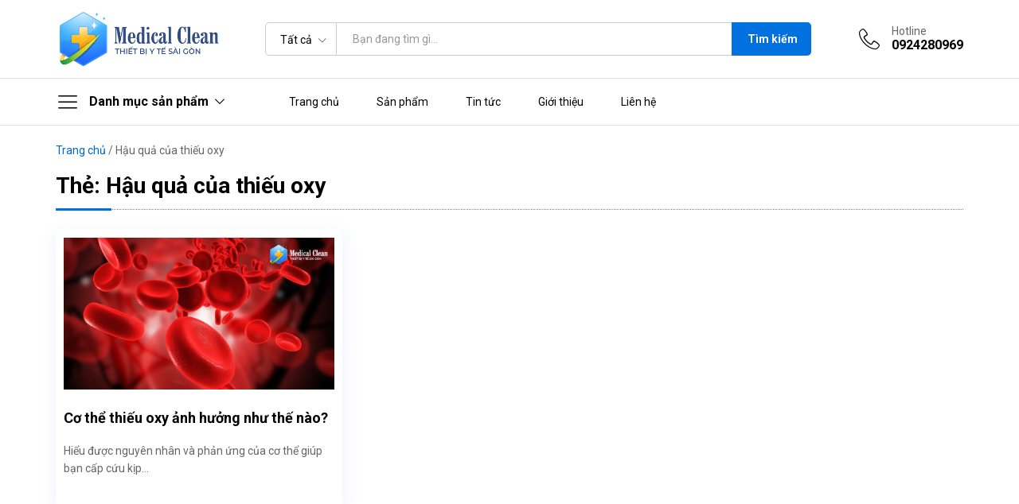

--- FILE ---
content_type: text/html; charset=UTF-8
request_url: https://vattuytesaigon.vn/tag/hau-qua-cua-thieu-oxy/
body_size: 14302
content:
<!DOCTYPE html>
<html lang="vi" prefix="og: https://ogp.me/ns#">

<head>
    <meta charset="UTF-8">
    <meta name="viewport" content="width=device-width, initial-scale=1, user-scalable=no">
    <link rel="pingback" href="https://vattuytesaigon.vn/xmlrpc.php">
    
<!-- Search Engine Optimization by Rank Math - https://s.rankmath.com/home -->
<title>Hậu quả của thiếu oxy - Vật tư y tế Sài Gòn</title>
<meta name="robots" content="follow, noindex"/>
<meta property="og:locale" content="vi_VN" />
<meta property="og:type" content="article" />
<meta property="og:title" content="Hậu quả của thiếu oxy - Vật tư y tế Sài Gòn" />
<meta property="og:url" content="https://vattuytesaigon.vn/tag/hau-qua-cua-thieu-oxy/" />
<meta property="og:site_name" content="Vật tư y tế Sài Gòn" />
<meta property="fb:app_id" content="1269535170130716" />
<meta property="og:image" content="https://vattuytesaigon.vn/wp-content/uploads/2021/08/8a1ad369f4a303fd5ab2.jpg" />
<meta property="og:image:secure_url" content="https://vattuytesaigon.vn/wp-content/uploads/2021/08/8a1ad369f4a303fd5ab2.jpg" />
<meta property="og:image:width" content="1200" />
<meta property="og:image:height" content="630" />
<meta property="og:image:type" content="image/jpeg" />
<meta name="twitter:card" content="summary_large_image" />
<meta name="twitter:title" content="Hậu quả của thiếu oxy - Vật tư y tế Sài Gòn" />
<meta name="twitter:image" content="https://vattuytesaigon.vn/wp-content/uploads/2021/08/8a1ad369f4a303fd5ab2.jpg" />
<script type="application/ld+json" class="rank-math-schema">{"@context":"https://schema.org","@graph":[{"@type":"Organization","@id":"https://vattuytesaigon.vn/#organization","name":"Dolazo Ecommerce","url":"https://yte.dolazo.net","logo":{"@type":"ImageObject","@id":"https://vattuytesaigon.vn/#logo","url":"https://shop.dolazo.net/wp-content/uploads/2021/07/logo.png","caption":"Dolazo Ecommerce","inLanguage":"vi"}},{"@type":"WebSite","@id":"https://vattuytesaigon.vn/#website","url":"https://vattuytesaigon.vn","name":"Dolazo Ecommerce","publisher":{"@id":"https://vattuytesaigon.vn/#organization"},"inLanguage":"vi"},{"@type":"BreadcrumbList","@id":"https://vattuytesaigon.vn/tag/hau-qua-cua-thieu-oxy/#breadcrumb","itemListElement":[{"@type":"ListItem","position":"1","item":{"@id":"/","name":"Trang ch\u1ee7"}},{"@type":"ListItem","position":"2","item":{"@id":"https://vattuytesaigon.vn/tag/hau-qua-cua-thieu-oxy/","name":"H\u1eadu qu\u1ea3 c\u1ee7a thi\u1ebfu oxy"}}]},{"@type":"CollectionPage","@id":"https://vattuytesaigon.vn/tag/hau-qua-cua-thieu-oxy/#webpage","url":"https://vattuytesaigon.vn/tag/hau-qua-cua-thieu-oxy/","name":"H\u1eadu qu\u1ea3 c\u1ee7a thi\u1ebfu oxy - V\u1eadt t\u01b0 y t\u1ebf S\u00e0i G\u00f2n","isPartOf":{"@id":"https://vattuytesaigon.vn/#website"},"inLanguage":"vi","breadcrumb":{"@id":"https://vattuytesaigon.vn/tag/hau-qua-cua-thieu-oxy/#breadcrumb"}}]}</script>
<!-- /Rank Math WordPress SEO plugin -->

<link rel='dns-prefetch' href='//apis.google.com' />
<link rel='dns-prefetch' href='//www.google.com' />
<link rel='dns-prefetch' href='//fonts.googleapis.com' />
<link rel="alternate" type="application/rss+xml" title="Dòng thông tin Vật tư y tế Sài Gòn &raquo;" href="https://vattuytesaigon.vn/feed/" />
<link rel="alternate" type="application/rss+xml" title="Dòng phản hồi Vật tư y tế Sài Gòn &raquo;" href="https://vattuytesaigon.vn/comments/feed/" />
<link rel="alternate" type="application/rss+xml" title="Dòng thông tin cho Thẻ Vật tư y tế Sài Gòn &raquo; Hậu quả của thiếu oxy" href="https://vattuytesaigon.vn/tag/hau-qua-cua-thieu-oxy/feed/" />
<link rel='stylesheet' id='wp-block-library-css' href='https://vattuytesaigon.vn/wp-includes/css/dist/block-library/style.min.css?ver=6.2.2' type='text/css' media='all' />
<style id='wp-block-library-theme-inline-css' type='text/css'>
.wp-block-audio figcaption{color:#555;font-size:13px;text-align:center}.is-dark-theme .wp-block-audio figcaption{color:hsla(0,0%,100%,.65)}.wp-block-audio{margin:0 0 1em}.wp-block-code{border:1px solid #ccc;border-radius:4px;font-family:Menlo,Consolas,monaco,monospace;padding:.8em 1em}.wp-block-embed figcaption{color:#555;font-size:13px;text-align:center}.is-dark-theme .wp-block-embed figcaption{color:hsla(0,0%,100%,.65)}.wp-block-embed{margin:0 0 1em}.blocks-gallery-caption{color:#555;font-size:13px;text-align:center}.is-dark-theme .blocks-gallery-caption{color:hsla(0,0%,100%,.65)}.wp-block-image figcaption{color:#555;font-size:13px;text-align:center}.is-dark-theme .wp-block-image figcaption{color:hsla(0,0%,100%,.65)}.wp-block-image{margin:0 0 1em}.wp-block-pullquote{border-bottom:4px solid;border-top:4px solid;color:currentColor;margin-bottom:1.75em}.wp-block-pullquote cite,.wp-block-pullquote footer,.wp-block-pullquote__citation{color:currentColor;font-size:.8125em;font-style:normal;text-transform:uppercase}.wp-block-quote{border-left:.25em solid;margin:0 0 1.75em;padding-left:1em}.wp-block-quote cite,.wp-block-quote footer{color:currentColor;font-size:.8125em;font-style:normal;position:relative}.wp-block-quote.has-text-align-right{border-left:none;border-right:.25em solid;padding-left:0;padding-right:1em}.wp-block-quote.has-text-align-center{border:none;padding-left:0}.wp-block-quote.is-large,.wp-block-quote.is-style-large,.wp-block-quote.is-style-plain{border:none}.wp-block-search .wp-block-search__label{font-weight:700}.wp-block-search__button{border:1px solid #ccc;padding:.375em .625em}:where(.wp-block-group.has-background){padding:1.25em 2.375em}.wp-block-separator.has-css-opacity{opacity:.4}.wp-block-separator{border:none;border-bottom:2px solid;margin-left:auto;margin-right:auto}.wp-block-separator.has-alpha-channel-opacity{opacity:1}.wp-block-separator:not(.is-style-wide):not(.is-style-dots){width:100px}.wp-block-separator.has-background:not(.is-style-dots){border-bottom:none;height:1px}.wp-block-separator.has-background:not(.is-style-wide):not(.is-style-dots){height:2px}.wp-block-table{margin:0 0 1em}.wp-block-table td,.wp-block-table th{word-break:normal}.wp-block-table figcaption{color:#555;font-size:13px;text-align:center}.is-dark-theme .wp-block-table figcaption{color:hsla(0,0%,100%,.65)}.wp-block-video figcaption{color:#555;font-size:13px;text-align:center}.is-dark-theme .wp-block-video figcaption{color:hsla(0,0%,100%,.65)}.wp-block-video{margin:0 0 1em}.wp-block-template-part.has-background{margin-bottom:0;margin-top:0;padding:1.25em 2.375em}
</style>
<link rel='stylesheet' id='wc-blocks-vendors-style-css' href='https://vattuytesaigon.vn/wp-content/plugins/woocommerce/packages/woocommerce-blocks/build/wc-blocks-vendors-style.css?ver=6.3.3' type='text/css' media='all' />
<link rel='stylesheet' id='wc-blocks-style-css' href='https://vattuytesaigon.vn/wp-content/plugins/woocommerce/packages/woocommerce-blocks/build/wc-blocks-style.css?ver=6.3.3' type='text/css' media='all' />
<link rel='stylesheet' id='classic-theme-styles-css' href='https://vattuytesaigon.vn/wp-includes/css/classic-themes.min.css?ver=6.2.2' type='text/css' media='all' />
<style id='global-styles-inline-css' type='text/css'>
body{--wp--preset--color--black: #000000;--wp--preset--color--cyan-bluish-gray: #abb8c3;--wp--preset--color--white: #ffffff;--wp--preset--color--pale-pink: #f78da7;--wp--preset--color--vivid-red: #cf2e2e;--wp--preset--color--luminous-vivid-orange: #ff6900;--wp--preset--color--luminous-vivid-amber: #fcb900;--wp--preset--color--light-green-cyan: #7bdcb5;--wp--preset--color--vivid-green-cyan: #00d084;--wp--preset--color--pale-cyan-blue: #8ed1fc;--wp--preset--color--vivid-cyan-blue: #0693e3;--wp--preset--color--vivid-purple: #9b51e0;--wp--preset--gradient--vivid-cyan-blue-to-vivid-purple: linear-gradient(135deg,rgba(6,147,227,1) 0%,rgb(155,81,224) 100%);--wp--preset--gradient--light-green-cyan-to-vivid-green-cyan: linear-gradient(135deg,rgb(122,220,180) 0%,rgb(0,208,130) 100%);--wp--preset--gradient--luminous-vivid-amber-to-luminous-vivid-orange: linear-gradient(135deg,rgba(252,185,0,1) 0%,rgba(255,105,0,1) 100%);--wp--preset--gradient--luminous-vivid-orange-to-vivid-red: linear-gradient(135deg,rgba(255,105,0,1) 0%,rgb(207,46,46) 100%);--wp--preset--gradient--very-light-gray-to-cyan-bluish-gray: linear-gradient(135deg,rgb(238,238,238) 0%,rgb(169,184,195) 100%);--wp--preset--gradient--cool-to-warm-spectrum: linear-gradient(135deg,rgb(74,234,220) 0%,rgb(151,120,209) 20%,rgb(207,42,186) 40%,rgb(238,44,130) 60%,rgb(251,105,98) 80%,rgb(254,248,76) 100%);--wp--preset--gradient--blush-light-purple: linear-gradient(135deg,rgb(255,206,236) 0%,rgb(152,150,240) 100%);--wp--preset--gradient--blush-bordeaux: linear-gradient(135deg,rgb(254,205,165) 0%,rgb(254,45,45) 50%,rgb(107,0,62) 100%);--wp--preset--gradient--luminous-dusk: linear-gradient(135deg,rgb(255,203,112) 0%,rgb(199,81,192) 50%,rgb(65,88,208) 100%);--wp--preset--gradient--pale-ocean: linear-gradient(135deg,rgb(255,245,203) 0%,rgb(182,227,212) 50%,rgb(51,167,181) 100%);--wp--preset--gradient--electric-grass: linear-gradient(135deg,rgb(202,248,128) 0%,rgb(113,206,126) 100%);--wp--preset--gradient--midnight: linear-gradient(135deg,rgb(2,3,129) 0%,rgb(40,116,252) 100%);--wp--preset--duotone--dark-grayscale: url('#wp-duotone-dark-grayscale');--wp--preset--duotone--grayscale: url('#wp-duotone-grayscale');--wp--preset--duotone--purple-yellow: url('#wp-duotone-purple-yellow');--wp--preset--duotone--blue-red: url('#wp-duotone-blue-red');--wp--preset--duotone--midnight: url('#wp-duotone-midnight');--wp--preset--duotone--magenta-yellow: url('#wp-duotone-magenta-yellow');--wp--preset--duotone--purple-green: url('#wp-duotone-purple-green');--wp--preset--duotone--blue-orange: url('#wp-duotone-blue-orange');--wp--preset--font-size--small: 13px;--wp--preset--font-size--medium: 20px;--wp--preset--font-size--large: 36px;--wp--preset--font-size--x-large: 42px;--wp--preset--spacing--20: 0.44rem;--wp--preset--spacing--30: 0.67rem;--wp--preset--spacing--40: 1rem;--wp--preset--spacing--50: 1.5rem;--wp--preset--spacing--60: 2.25rem;--wp--preset--spacing--70: 3.38rem;--wp--preset--spacing--80: 5.06rem;--wp--preset--shadow--natural: 6px 6px 9px rgba(0, 0, 0, 0.2);--wp--preset--shadow--deep: 12px 12px 50px rgba(0, 0, 0, 0.4);--wp--preset--shadow--sharp: 6px 6px 0px rgba(0, 0, 0, 0.2);--wp--preset--shadow--outlined: 6px 6px 0px -3px rgba(255, 255, 255, 1), 6px 6px rgba(0, 0, 0, 1);--wp--preset--shadow--crisp: 6px 6px 0px rgba(0, 0, 0, 1);}:where(.is-layout-flex){gap: 0.5em;}body .is-layout-flow > .alignleft{float: left;margin-inline-start: 0;margin-inline-end: 2em;}body .is-layout-flow > .alignright{float: right;margin-inline-start: 2em;margin-inline-end: 0;}body .is-layout-flow > .aligncenter{margin-left: auto !important;margin-right: auto !important;}body .is-layout-constrained > .alignleft{float: left;margin-inline-start: 0;margin-inline-end: 2em;}body .is-layout-constrained > .alignright{float: right;margin-inline-start: 2em;margin-inline-end: 0;}body .is-layout-constrained > .aligncenter{margin-left: auto !important;margin-right: auto !important;}body .is-layout-constrained > :where(:not(.alignleft):not(.alignright):not(.alignfull)){max-width: var(--wp--style--global--content-size);margin-left: auto !important;margin-right: auto !important;}body .is-layout-constrained > .alignwide{max-width: var(--wp--style--global--wide-size);}body .is-layout-flex{display: flex;}body .is-layout-flex{flex-wrap: wrap;align-items: center;}body .is-layout-flex > *{margin: 0;}:where(.wp-block-columns.is-layout-flex){gap: 2em;}.has-black-color{color: var(--wp--preset--color--black) !important;}.has-cyan-bluish-gray-color{color: var(--wp--preset--color--cyan-bluish-gray) !important;}.has-white-color{color: var(--wp--preset--color--white) !important;}.has-pale-pink-color{color: var(--wp--preset--color--pale-pink) !important;}.has-vivid-red-color{color: var(--wp--preset--color--vivid-red) !important;}.has-luminous-vivid-orange-color{color: var(--wp--preset--color--luminous-vivid-orange) !important;}.has-luminous-vivid-amber-color{color: var(--wp--preset--color--luminous-vivid-amber) !important;}.has-light-green-cyan-color{color: var(--wp--preset--color--light-green-cyan) !important;}.has-vivid-green-cyan-color{color: var(--wp--preset--color--vivid-green-cyan) !important;}.has-pale-cyan-blue-color{color: var(--wp--preset--color--pale-cyan-blue) !important;}.has-vivid-cyan-blue-color{color: var(--wp--preset--color--vivid-cyan-blue) !important;}.has-vivid-purple-color{color: var(--wp--preset--color--vivid-purple) !important;}.has-black-background-color{background-color: var(--wp--preset--color--black) !important;}.has-cyan-bluish-gray-background-color{background-color: var(--wp--preset--color--cyan-bluish-gray) !important;}.has-white-background-color{background-color: var(--wp--preset--color--white) !important;}.has-pale-pink-background-color{background-color: var(--wp--preset--color--pale-pink) !important;}.has-vivid-red-background-color{background-color: var(--wp--preset--color--vivid-red) !important;}.has-luminous-vivid-orange-background-color{background-color: var(--wp--preset--color--luminous-vivid-orange) !important;}.has-luminous-vivid-amber-background-color{background-color: var(--wp--preset--color--luminous-vivid-amber) !important;}.has-light-green-cyan-background-color{background-color: var(--wp--preset--color--light-green-cyan) !important;}.has-vivid-green-cyan-background-color{background-color: var(--wp--preset--color--vivid-green-cyan) !important;}.has-pale-cyan-blue-background-color{background-color: var(--wp--preset--color--pale-cyan-blue) !important;}.has-vivid-cyan-blue-background-color{background-color: var(--wp--preset--color--vivid-cyan-blue) !important;}.has-vivid-purple-background-color{background-color: var(--wp--preset--color--vivid-purple) !important;}.has-black-border-color{border-color: var(--wp--preset--color--black) !important;}.has-cyan-bluish-gray-border-color{border-color: var(--wp--preset--color--cyan-bluish-gray) !important;}.has-white-border-color{border-color: var(--wp--preset--color--white) !important;}.has-pale-pink-border-color{border-color: var(--wp--preset--color--pale-pink) !important;}.has-vivid-red-border-color{border-color: var(--wp--preset--color--vivid-red) !important;}.has-luminous-vivid-orange-border-color{border-color: var(--wp--preset--color--luminous-vivid-orange) !important;}.has-luminous-vivid-amber-border-color{border-color: var(--wp--preset--color--luminous-vivid-amber) !important;}.has-light-green-cyan-border-color{border-color: var(--wp--preset--color--light-green-cyan) !important;}.has-vivid-green-cyan-border-color{border-color: var(--wp--preset--color--vivid-green-cyan) !important;}.has-pale-cyan-blue-border-color{border-color: var(--wp--preset--color--pale-cyan-blue) !important;}.has-vivid-cyan-blue-border-color{border-color: var(--wp--preset--color--vivid-cyan-blue) !important;}.has-vivid-purple-border-color{border-color: var(--wp--preset--color--vivid-purple) !important;}.has-vivid-cyan-blue-to-vivid-purple-gradient-background{background: var(--wp--preset--gradient--vivid-cyan-blue-to-vivid-purple) !important;}.has-light-green-cyan-to-vivid-green-cyan-gradient-background{background: var(--wp--preset--gradient--light-green-cyan-to-vivid-green-cyan) !important;}.has-luminous-vivid-amber-to-luminous-vivid-orange-gradient-background{background: var(--wp--preset--gradient--luminous-vivid-amber-to-luminous-vivid-orange) !important;}.has-luminous-vivid-orange-to-vivid-red-gradient-background{background: var(--wp--preset--gradient--luminous-vivid-orange-to-vivid-red) !important;}.has-very-light-gray-to-cyan-bluish-gray-gradient-background{background: var(--wp--preset--gradient--very-light-gray-to-cyan-bluish-gray) !important;}.has-cool-to-warm-spectrum-gradient-background{background: var(--wp--preset--gradient--cool-to-warm-spectrum) !important;}.has-blush-light-purple-gradient-background{background: var(--wp--preset--gradient--blush-light-purple) !important;}.has-blush-bordeaux-gradient-background{background: var(--wp--preset--gradient--blush-bordeaux) !important;}.has-luminous-dusk-gradient-background{background: var(--wp--preset--gradient--luminous-dusk) !important;}.has-pale-ocean-gradient-background{background: var(--wp--preset--gradient--pale-ocean) !important;}.has-electric-grass-gradient-background{background: var(--wp--preset--gradient--electric-grass) !important;}.has-midnight-gradient-background{background: var(--wp--preset--gradient--midnight) !important;}.has-small-font-size{font-size: var(--wp--preset--font-size--small) !important;}.has-medium-font-size{font-size: var(--wp--preset--font-size--medium) !important;}.has-large-font-size{font-size: var(--wp--preset--font-size--large) !important;}.has-x-large-font-size{font-size: var(--wp--preset--font-size--x-large) !important;}
.wp-block-navigation a:where(:not(.wp-element-button)){color: inherit;}
:where(.wp-block-columns.is-layout-flex){gap: 2em;}
.wp-block-pullquote{font-size: 1.5em;line-height: 1.6;}
</style>
<link rel='stylesheet' id='contact-form-7-css' href='https://vattuytesaigon.vn/wp-content/plugins/contact-form-7/includes/css/styles.css?ver=5.5.3' type='text/css' media='all' />
<link rel='stylesheet' id='woocommerce-general-css' href='https://vattuytesaigon.vn/wp-content/plugins/woocommerce/assets/css/woocommerce.css?ver=6.0.0' type='text/css' media='all' />
<style id='woocommerce-inline-inline-css' type='text/css'>
.woocommerce form .form-row .required { visibility: visible; }
</style>
<link rel='stylesheet' id='2156eb95d-css' href='https://vattuytesaigon.vn/wp-content/uploads/essential-addons-elementor/734e5f942.min.css?ver=1769064878' type='text/css' media='all' />
<link rel='stylesheet' id='linearicons-css' href='https://vattuytesaigon.vn/wp-content/themes/dolazo-shop/css/linearicons.min.css?ver=1.0.0' type='text/css' media='all' />
<link rel='stylesheet' id='ionicons-css' href='https://vattuytesaigon.vn/wp-content/themes/dolazo-shop/css/ionicons.min.css?ver=2.0.0' type='text/css' media='all' />
<link rel='stylesheet' id='eleganticons-css' href='https://vattuytesaigon.vn/wp-content/themes/dolazo-shop/css/eleganticons.min.css?ver=1.0.0' type='text/css' media='all' />
<link rel='stylesheet' id='font-awesome-css' href='https://vattuytesaigon.vn/wp-content/plugins/elementor/assets/lib/font-awesome/css/font-awesome.min.css?ver=4.7.0' type='text/css' media='all' />
<link rel='stylesheet' id='bootstrap-css' href='https://vattuytesaigon.vn/wp-content/themes/dolazo-shop/css/bootstrap.min.css?ver=3.3.7' type='text/css' media='all' />
<link rel='stylesheet' id='dolazo-css' href='https://vattuytesaigon.vn/wp-content/themes/dolazo-shop/style.css?ver=1.098999991' type='text/css' media='all' />
<style id='dolazo-inline-css' type='text/css'>
.woocommerce div.product span.price, .woocommerce div.product p.price {
	  color: #c70505;
}
@media(max-width: 768px) {
	.woocommerce ul.products li.product h2 a, .woocommerce ul.products li.product .woo-loop-product__title a {
  	font-weight: 400;
  }
  .woocommerce ul.products li.product .mf-product-thumbnail .footer-button {display:none}
}

/**Trang chủ **/
#home-contact .contact-form-style-1 {
	max-width: 450px;
  margin: 0 auto;
}
#home-contact .contact-form-style-1 .ajax-loader {margin: 0 auto;display:block}
#home-contact .contact-form-style-1 .control-group label {
  color: #005b88;
} 
.contact-form-style-1 .control-group input:hover, .contact-form-style-1 .control-group textarea:hover{
	box-shadow: 0 0 5px rgba(0,0,0,.15);
}
#home-contact .contact-form-style-1 p {margin-bottom: 0}
.mf-products-tabs-carousel .woocommerce ul.products li.product .product-inner {
	margin-bottom: 0;
}
.grecaptcha-badge {
opacity: 0;
}.site-header .logo img  {max-width:200px; }	/* Color Scheme */

	/* Color */

	body {
		--mf-primary-color: #0071df;
		--mf-background-primary-color: #0071df;
		--mf-border-primary-color: #0071df;
	}

	.widget_shopping_cart_content .woocommerce-mini-cart__buttons .checkout,
	 .header-layout-4 .topbar:not(.header-bar),
	 .header-layout-3 .topbar:not(.header-bar){
		background-color: #0071df;
	}

.site-footer .footer-newsletter, .site-footer .footer-info, .site-footer .footer-widgets, .site-footer .footer-links {border-color:transparent}.site-footer .footer-info .info-item-sep:after {background-color:transparent}.site-footer h1, .site-footer h2, .site-footer h3, .site-footer h4, .site-footer h5, .site-footer h6, .site-footer .widget .widget-title {color:#136ebf}.site-footer, .site-footer .footer-widgets .widget ul li a, .site-footer .footer-copyright,.site-footer .footer-links .widget_nav_menu ul li a, .site-footer .footer-payments .text {color:#333333}
</style>
<link rel='stylesheet' id='csf-google-web-fonts-css' href='//fonts.googleapis.com/css?family=Roboto:400,700&#038;subset=latin-ext&#038;display=swap' type='text/css' media='all' />
<script type="text/template" id="tmpl-variation-template">
	<div class="woocommerce-variation-description">{{{ data.variation.variation_description }}}</div>
	<div class="woocommerce-variation-price">{{{ data.variation.price_html }}}</div>
	<div class="woocommerce-variation-availability">{{{ data.variation.availability_html }}}</div>
</script>
<script type="text/template" id="tmpl-unavailable-variation-template">
	<p>Rất tiếc, sản phẩm này hiện không tồn tại. Hãy chọn một phương thức kết hợp khác.</p>
</script>
<script type='text/javascript' src='https://vattuytesaigon.vn/wp-includes/js/jquery/jquery.min.js?ver=3.6.4' id='jquery-core-js'></script>
<script type='text/javascript' src='https://vattuytesaigon.vn/wp-includes/js/jquery/jquery-migrate.min.js?ver=3.4.0' id='jquery-migrate-js'></script>
<script type='text/javascript' src='https://vattuytesaigon.vn/wp-content/themes/dolazo-shop/js/plugins/waypoints.min.js?ver=2.0.2' id='waypoints-js'></script>
<link rel="https://api.w.org/" href="https://vattuytesaigon.vn/wp-json/" /><link rel="alternate" type="application/json" href="https://vattuytesaigon.vn/wp-json/wp/v2/tags/543" /><link rel="EditURI" type="application/rsd+xml" title="RSD" href="https://vattuytesaigon.vn/xmlrpc.php?rsd" />
<link rel="wlwmanifest" type="application/wlwmanifest+xml" href="https://vattuytesaigon.vn/wp-includes/wlwmanifest.xml" />
<script type='text/javascript'>
 (function(w,d,s,l,i){w[l]=w[l]||[];w[l].push({'gtm.start':
new Date().getTime(),event:'gtm.js'});var f=d.getElementsByTagName(s)[0],
j=d.createElement(s),dl=l!='dataLayer'?'&l='+l:'';j.async=true;j.src=
'https://www.googletagmanager.com/gtm.js?id='+i+dl;f.parentNode.insertBefore(j,f);
})(window,document,'script','dataLayer','GTM-PBSF833M'); 
</script>
<meta name="facebook-domain-verification" content="bvqtjmkxu2fs67xg9hea6m6e5m5kkx" />	<noscript><style>.woocommerce-product-gallery{ opacity: 1 !important; }</style></noscript>
	<style type="text/css">body{font-family:"Roboto";color:#666;font-weight:normal;text-transform:none;font-size:14px;}h1{font-family:"Roboto";color:#000;font-weight:700;text-transform:none;font-size:36px;letter-spacing:0px;}.entry-content h2, .woocommerce div.product .woocommerce-tabs .panel h2{font-family:"Roboto";color:#000;font-weight:700;text-transform:none;font-size:30px;letter-spacing:0px;}h3{font-family:"Roboto";color:#000;font-weight:700;text-transform:none;font-size:24px;letter-spacing:0px;}.entry-content h4, .woocommerce div.product .woocommerce-tabs .panel h4{font-family:"Roboto";color:#000;font-weight:700;text-transform:none;font-size:18px;letter-spacing:0px;}.entry-content h5, .woocommerce div.product .woocommerce-tabs .panel h5{font-family:"Roboto";color:#000;font-weight:700;text-transform:none;font-size:16px;letter-spacing:0px;}.entry-content h6, .woocommerce div.product .woocommerce-tabs .panel h6{font-family:"Roboto";color:#000;font-weight:700;text-transform:none;font-size:12px;letter-spacing:0px;}.site-header .primary-nav > ul > li > a, .site-header .products-cats-menu .menu > li > a{font-family:"Roboto";font-weight:normal;text-transform:none;}.site-header .menu .is-mega-menu .dropdown-submenu .menu-item-mega > a{font-family:"Roboto";color:#000;font-weight:normal;text-transform:none;}.site-header .menu li li a{font-family:"Roboto";color:#000;font-weight:normal;text-transform:none;font-size:14px;}.site-footer{font-family:"Roboto";color:#666;font-weight:normal;text-transform:none;font-size:14px;}.site-footer .footer-widgets .widget .widget-title{font-family:"Roboto";color:#0367bf;font-weight:normal;text-transform:none;font-size:18px;}.single-post .entry-content{color:#333333;font-size:15px;}.site-header .logo{margin-top:15px;margin-right:5px;margin-bottom:15px;margin-left:5px;}.site-footer .footer-layout{background-image:url(https://vattuytesaigon.vn/wp-content/uploads/2021/08/footer-5.webp);background-color:#f5f6f9;background-repeat:no-repeat;background-size:cover;}</style><link rel="icon" href="https://vattuytesaigon.vn/wp-content/uploads/2021/07/cropped-Logo-2-1-32x32.png" sizes="32x32" />
<link rel="icon" href="https://vattuytesaigon.vn/wp-content/uploads/2021/07/cropped-Logo-2-1-192x192.png" sizes="192x192" />
<link rel="apple-touch-icon" href="https://vattuytesaigon.vn/wp-content/uploads/2021/07/cropped-Logo-2-1-180x180.png" />
<meta name="msapplication-TileImage" content="https://vattuytesaigon.vn/wp-content/uploads/2021/07/cropped-Logo-2-1-270x270.png" />
</head>

<body class="archive tag tag-hau-qua-cua-thieu-oxy tag-543 wp-embed-responsive theme-dolazo-shop woocommerce-no-js group-blog header-layout-1 mf-blog-page blog-layout-grid mf-light-skin submenus-mobile- elementor-default elementor-kit-6 product_loop-no-hover">
    <svg xmlns="http://www.w3.org/2000/svg" viewBox="0 0 0 0" width="0" height="0" focusable="false" role="none" style="visibility: hidden; position: absolute; left: -9999px; overflow: hidden;" ><defs><filter id="wp-duotone-dark-grayscale"><feColorMatrix color-interpolation-filters="sRGB" type="matrix" values=" .299 .587 .114 0 0 .299 .587 .114 0 0 .299 .587 .114 0 0 .299 .587 .114 0 0 " /><feComponentTransfer color-interpolation-filters="sRGB" ><feFuncR type="table" tableValues="0 0.49803921568627" /><feFuncG type="table" tableValues="0 0.49803921568627" /><feFuncB type="table" tableValues="0 0.49803921568627" /><feFuncA type="table" tableValues="1 1" /></feComponentTransfer><feComposite in2="SourceGraphic" operator="in" /></filter></defs></svg><svg xmlns="http://www.w3.org/2000/svg" viewBox="0 0 0 0" width="0" height="0" focusable="false" role="none" style="visibility: hidden; position: absolute; left: -9999px; overflow: hidden;" ><defs><filter id="wp-duotone-grayscale"><feColorMatrix color-interpolation-filters="sRGB" type="matrix" values=" .299 .587 .114 0 0 .299 .587 .114 0 0 .299 .587 .114 0 0 .299 .587 .114 0 0 " /><feComponentTransfer color-interpolation-filters="sRGB" ><feFuncR type="table" tableValues="0 1" /><feFuncG type="table" tableValues="0 1" /><feFuncB type="table" tableValues="0 1" /><feFuncA type="table" tableValues="1 1" /></feComponentTransfer><feComposite in2="SourceGraphic" operator="in" /></filter></defs></svg><svg xmlns="http://www.w3.org/2000/svg" viewBox="0 0 0 0" width="0" height="0" focusable="false" role="none" style="visibility: hidden; position: absolute; left: -9999px; overflow: hidden;" ><defs><filter id="wp-duotone-purple-yellow"><feColorMatrix color-interpolation-filters="sRGB" type="matrix" values=" .299 .587 .114 0 0 .299 .587 .114 0 0 .299 .587 .114 0 0 .299 .587 .114 0 0 " /><feComponentTransfer color-interpolation-filters="sRGB" ><feFuncR type="table" tableValues="0.54901960784314 0.98823529411765" /><feFuncG type="table" tableValues="0 1" /><feFuncB type="table" tableValues="0.71764705882353 0.25490196078431" /><feFuncA type="table" tableValues="1 1" /></feComponentTransfer><feComposite in2="SourceGraphic" operator="in" /></filter></defs></svg><svg xmlns="http://www.w3.org/2000/svg" viewBox="0 0 0 0" width="0" height="0" focusable="false" role="none" style="visibility: hidden; position: absolute; left: -9999px; overflow: hidden;" ><defs><filter id="wp-duotone-blue-red"><feColorMatrix color-interpolation-filters="sRGB" type="matrix" values=" .299 .587 .114 0 0 .299 .587 .114 0 0 .299 .587 .114 0 0 .299 .587 .114 0 0 " /><feComponentTransfer color-interpolation-filters="sRGB" ><feFuncR type="table" tableValues="0 1" /><feFuncG type="table" tableValues="0 0.27843137254902" /><feFuncB type="table" tableValues="0.5921568627451 0.27843137254902" /><feFuncA type="table" tableValues="1 1" /></feComponentTransfer><feComposite in2="SourceGraphic" operator="in" /></filter></defs></svg><svg xmlns="http://www.w3.org/2000/svg" viewBox="0 0 0 0" width="0" height="0" focusable="false" role="none" style="visibility: hidden; position: absolute; left: -9999px; overflow: hidden;" ><defs><filter id="wp-duotone-midnight"><feColorMatrix color-interpolation-filters="sRGB" type="matrix" values=" .299 .587 .114 0 0 .299 .587 .114 0 0 .299 .587 .114 0 0 .299 .587 .114 0 0 " /><feComponentTransfer color-interpolation-filters="sRGB" ><feFuncR type="table" tableValues="0 0" /><feFuncG type="table" tableValues="0 0.64705882352941" /><feFuncB type="table" tableValues="0 1" /><feFuncA type="table" tableValues="1 1" /></feComponentTransfer><feComposite in2="SourceGraphic" operator="in" /></filter></defs></svg><svg xmlns="http://www.w3.org/2000/svg" viewBox="0 0 0 0" width="0" height="0" focusable="false" role="none" style="visibility: hidden; position: absolute; left: -9999px; overflow: hidden;" ><defs><filter id="wp-duotone-magenta-yellow"><feColorMatrix color-interpolation-filters="sRGB" type="matrix" values=" .299 .587 .114 0 0 .299 .587 .114 0 0 .299 .587 .114 0 0 .299 .587 .114 0 0 " /><feComponentTransfer color-interpolation-filters="sRGB" ><feFuncR type="table" tableValues="0.78039215686275 1" /><feFuncG type="table" tableValues="0 0.94901960784314" /><feFuncB type="table" tableValues="0.35294117647059 0.47058823529412" /><feFuncA type="table" tableValues="1 1" /></feComponentTransfer><feComposite in2="SourceGraphic" operator="in" /></filter></defs></svg><svg xmlns="http://www.w3.org/2000/svg" viewBox="0 0 0 0" width="0" height="0" focusable="false" role="none" style="visibility: hidden; position: absolute; left: -9999px; overflow: hidden;" ><defs><filter id="wp-duotone-purple-green"><feColorMatrix color-interpolation-filters="sRGB" type="matrix" values=" .299 .587 .114 0 0 .299 .587 .114 0 0 .299 .587 .114 0 0 .299 .587 .114 0 0 " /><feComponentTransfer color-interpolation-filters="sRGB" ><feFuncR type="table" tableValues="0.65098039215686 0.40392156862745" /><feFuncG type="table" tableValues="0 1" /><feFuncB type="table" tableValues="0.44705882352941 0.4" /><feFuncA type="table" tableValues="1 1" /></feComponentTransfer><feComposite in2="SourceGraphic" operator="in" /></filter></defs></svg><svg xmlns="http://www.w3.org/2000/svg" viewBox="0 0 0 0" width="0" height="0" focusable="false" role="none" style="visibility: hidden; position: absolute; left: -9999px; overflow: hidden;" ><defs><filter id="wp-duotone-blue-orange"><feColorMatrix color-interpolation-filters="sRGB" type="matrix" values=" .299 .587 .114 0 0 .299 .587 .114 0 0 .299 .587 .114 0 0 .299 .587 .114 0 0 " /><feComponentTransfer color-interpolation-filters="sRGB" ><feFuncR type="table" tableValues="0.098039215686275 1" /><feFuncG type="table" tableValues="0 0.66274509803922" /><feFuncB type="table" tableValues="0.84705882352941 0.41960784313725" /><feFuncA type="table" tableValues="1 1" /></feComponentTransfer><feComposite in2="SourceGraphic" operator="in" /></filter></defs></svg><!-- Google Tag Manager (noscript) -->
<noscript><iframe src="https://www.googletagmanager.com/ns.html?id=GTM-PBSF833M"
height="0" width="0" style="display:none;visibility:hidden"></iframe></noscript>
<!-- End Google Tag Manager (noscript) --> 
    <div id="page" class="hfeed site">
                                <header id="site-header" class="site-header header-department-bot">
                
<div class="header-main">
    <div class="container">
        <div class="row header-row">
            <div class="header-logo col-lg-3 col-md-3 col-sm-6 col-xs-6">
                <div class="d-logo">
					    <div class="logo">
        <a href="https://vattuytesaigon.vn/">
            <img class="site-logo" alt="Vật tư y tế Sài Gòn"
                 src="https://vattuytesaigon.vn/wp-content/uploads/2021/07/Logo-2.png"/>
			        </a>
    </div>
<p class="site-title"><a href="https://vattuytesaigon.vn/" rel="home">Vật tư y tế Sài Gòn</a></p>    <h2 class="site-description"></h2>

                </div>
				            </div>
            <div class="header-extras col-lg-9 col-md-9 col-sm-6 col-xs-6">
				<div class="product-extra-search">
                <form class="products-search" method="get" action="https://vattuytesaigon.vn/">
                <div class="psearch-content">
                    <div class="product-cat"><div class="product-cat-label ">Tất cả</div> <select  name='product_cat' id='header-search-product-cat' class='product-cat-dd'>
	<option value='0' selected='selected'>Tất cả</option>
	<option class="level-0" value="binh-oxy">Bình Oxy</option>
	<option class="level-0" value="do-bao-ho">Đồ Bảo Hộ</option>
	<option class="level-0" value="giuong-benh-vien">Giường Bệnh Viện</option>
	<option class="level-0" value="khac">Khác</option>
	<option class="level-0" value="khau-trang-y-te">Khẩu trang y tế</option>
	<option class="level-0" value="kit-test-nhanh">Kit Test Nhanh</option>
	<option class="level-0" value="may-do-huyet-ap">Máy Đo Huyết Áp</option>
	<option class="level-0" value="may-do-dong-do-oxy-trong-mau-spo2">Máy Đo Nồng Độ Oxy SPO2</option>
	<option class="level-0" value="may-sat-khuan-tay-ket-hop-do-nhiet-do-tu-dong">Máy Sát Khuẩn</option>
	<option class="level-0" value="may-tao-oxy">Máy Tạo Oxy</option>
	<option class="level-0" value="may-tho">Máy Thở</option>
	<option class="level-0" value="nhiet-ke-hong-ngoai">Nhiệt Kế</option>
</select>
</div>
                    <div class="search-wrapper">
                        <input type="text" name="s"  class="search-field" autocomplete="off" placeholder="Bạn đang tìm gì...">
                        <input type="hidden" name="post_type" value="product">
                        <div class="search-results woocommerce"></div>
                    </div>
                    <button type="submit" class="search-submit mf-background-primary">Tìm kiếm</button>
                </div>
            </form>
            </div>                <ul class="extras-menu">
					<li class="extra-menu-item menu-item-hotline">
                <a href="tel:0924280969">
				<i class="icon-telephone extra-icon"></i>
				<span class="hotline-content">
					<label>Hotline</label>
					<span>0924280969</span>
				</span>
				</a>
		    </li>                </ul>
            </div>
        </div>
    </div>
</div>
<div class="main-menu hidden-xs hidden-sm">
    <div class="container">
        <div class="row header-row">
			                <div class="col-md-3 col-sm-3 i-product-cats mr-extra-department">
					        <div class="products-cats-menu mf-closed">
            <div class="cats-menu-title"><i class="icon-menu"><span class="s-space">&nbsp;</span></i><span class="text">Danh mục sản phẩm</span></div>
                        <div class="toggle-product-cats nav" >
				<ul id="menu-danh-muc-san-pham" class="menu"><li class="menu-item menu-item-type-taxonomy menu-item-object-product_cat menu-item-510"><a href="https://vattuytesaigon.vn/may-tao-oxy/" class=" has_image_icon"><img alt='Máy Tạo Oxy' src='https://vattuytesaigon.vn/wp-content/uploads/2021/08/oxygen-1.png'> Máy Tạo Oxy</a></li>
<li class="menu-item menu-item-type-taxonomy menu-item-object-product_cat menu-item-511"><a href="https://vattuytesaigon.vn/may-tho/" class=" has_image_icon"><img alt='Máy Thở' src='https://vattuytesaigon.vn/wp-content/uploads/2021/08/breathing-1.png'> Máy Thở</a></li>
<li class="menu-item menu-item-type-taxonomy menu-item-object-product_cat menu-item-1421"><a href="https://vattuytesaigon.vn/binh-oxy/" class=" has_image_icon"><img alt='Bình Oxy' src='https://vattuytesaigon.vn/wp-content/uploads/2021/08/binh-oxy.png'> Bình Oxy</a></li>
<li class="menu-item menu-item-type-taxonomy menu-item-object-product_cat menu-item-508"><a href="https://vattuytesaigon.vn/may-do-huyet-ap/" class=" has_image_icon"><img alt='Máy Đo Huyết Áp' src='https://vattuytesaigon.vn/wp-content/uploads/2021/08/sphygmomanometer-1.png'> Máy Đo Huyết Áp</a></li>
<li class="menu-item menu-item-type-taxonomy menu-item-object-product_cat menu-item-507"><a href="https://vattuytesaigon.vn/may-do-dong-do-oxy-trong-mau-spo2/" class=" has_image_icon"><img alt='Máy Đo Nồng Độ Oxy' src='https://vattuytesaigon.vn/wp-content/uploads/2021/08/oxygen-tank-1.png'> Máy Đo Nồng Độ Oxy</a></li>
<li class="menu-item menu-item-type-taxonomy menu-item-object-product_cat menu-item-509"><a href="https://vattuytesaigon.vn/may-sat-khuan-tay-ket-hop-do-nhiet-do-tu-dong/" class=" has_image_icon"><img alt='Máy Sát Khuẩn' src='https://vattuytesaigon.vn/wp-content/uploads/2021/08/antibacterial-1.png'> Máy Sát Khuẩn</a></li>
<li class="menu-item menu-item-type-taxonomy menu-item-object-product_cat menu-item-1109"><a href="https://vattuytesaigon.vn/do-bao-ho/" class=" has_image_icon"><img alt='Đồ Bảo Hộ' src='https://vattuytesaigon.vn/wp-content/uploads/2021/08/protective-gear.png'> Đồ Bảo Hộ</a></li>
<li class="menu-item menu-item-type-taxonomy menu-item-object-product_cat menu-item-has-children menu-item-4123 dropdown hasmenu"><a href="https://vattuytesaigon.vn/y-te-benh-vien/" class="dropdown-toggle has_image_icon" role="button" data-toggle="dropdown" aria-haspopup="true" aria-expanded="false"><img alt='Y Tế Bệnh Viện' src='https://vattuytesaigon.vn/wp-content/uploads/2022/01/hospital-bed.png'> Y Tế Bệnh Viện</a>
<ul class="dropdown-submenu">
	<li class="menu-item menu-item-type-taxonomy menu-item-object-product_cat menu-item-4153"><a href="https://vattuytesaigon.vn/giuong-benh-vien/">Giường Bệnh Viện</a></li>
	<li class="menu-item menu-item-type-taxonomy menu-item-object-product_cat menu-item-4139"><a href="https://vattuytesaigon.vn/y-te-benh-vien/bom-tiem-dien/">Bơm Tiêm Điện</a></li>
	<li class="menu-item menu-item-type-taxonomy menu-item-object-product_cat menu-item-4140"><a href="https://vattuytesaigon.vn/y-te-benh-vien/den-mo/">Đèn Mổ</a></li>
	<li class="menu-item menu-item-type-taxonomy menu-item-object-product_cat menu-item-4141"><a href="https://vattuytesaigon.vn/y-te-benh-vien/ban-mo/">Bàn Mổ</a></li>
	<li class="menu-item menu-item-type-taxonomy menu-item-object-product_cat menu-item-4142"><a href="https://vattuytesaigon.vn/y-te-benh-vien/may-hut-dich/">Máy Hút Dịch</a></li>
	<li class="menu-item menu-item-type-taxonomy menu-item-object-product_cat menu-item-4143"><a href="https://vattuytesaigon.vn/y-te-benh-vien/may-sieu-am/">Máy Siêu Âm</a></li>
	<li class="menu-item menu-item-type-taxonomy menu-item-object-product_cat menu-item-4144"><a href="https://vattuytesaigon.vn/y-te-benh-vien/monitor/">Monitor</a></li>
	<li class="menu-item menu-item-type-taxonomy menu-item-object-product_cat menu-item-4145"><a href="https://vattuytesaigon.vn/y-te-benh-vien/noi-hap-tiet-trung/">Nồi Hấp Tiệt Trùng</a></li>

</ul>
</li>
<li class="menu-item menu-item-type-custom menu-item-object-custom menu-item-has-children menu-item-4169 dropdown hasmenu"><a href="#" class="dropdown-toggle has_image_icon" role="button" data-toggle="dropdown" aria-haspopup="true" aria-expanded="false"><img alt='Sản phẩm khác' src='https://vattuytesaigon.vn/wp-content/uploads/2022/01/catalog.png'> Sản phẩm khác</a>
<ul class="dropdown-submenu">
	<li class="menu-item menu-item-type-taxonomy menu-item-object-product_cat menu-item-4174"><a href="https://vattuytesaigon.vn/khau-trang-y-te/">Khẩu trang y tế</a></li>
	<li class="menu-item menu-item-type-taxonomy menu-item-object-product_cat menu-item-4175"><a href="https://vattuytesaigon.vn/kit-test-nhanh/">Kit Test Nhanh</a></li>
	<li class="menu-item menu-item-type-taxonomy menu-item-object-product_cat menu-item-4176"><a href="https://vattuytesaigon.vn/nhiet-ke-hong-ngoai/">Nhiệt Kế</a></li>

</ul>
</li>
</ul>            </div>
                    </div>
		                </div>
			            <div class="col-md-9 col-sm-9 mr-header-menu">
                <div class="col-header-menu">
					        <div class="primary-nav nav">
			<ul id="menu-menu-chinh" class="menu"><li class="menu-item menu-item-type-post_type menu-item-object-page menu-item-home menu-item-571"><a href="https://vattuytesaigon.vn/">Trang chủ</a></li>
<li class="menu-item menu-item-type-post_type menu-item-object-page menu-item-297"><a href="https://vattuytesaigon.vn/shop/">Sản phẩm</a></li>
<li class="menu-item menu-item-type-taxonomy menu-item-object-category menu-item-294"><a href="https://vattuytesaigon.vn/tin-tuc/">Tin tức</a></li>
<li class="menu-item menu-item-type-post_type menu-item-object-page menu-item-295"><a href="https://vattuytesaigon.vn/gioi-thieu/">Giới thiệu</a></li>
<li class="menu-item menu-item-type-post_type menu-item-object-page menu-item-296"><a href="https://vattuytesaigon.vn/lien-he/">Liên hệ</a></li>
</ul>        </div>
							        <div class="header-bar topbar">
			        </div>
		                </div>
            </div>
        </div>
    </div>
</div>
<div class="mobile-menu hidden-lg hidden-md">
    <div class="container">
        <div class="mobile-menu-row">
            <a class="mf-toggle-menu" id="mf-toggle-menu" href="#">
                <i class="icon-menu"></i>
            </a>
			<div class="product-extra-search">
                <form class="products-search" method="get" action="https://vattuytesaigon.vn/">
                <div class="psearch-content">
                    <div class="product-cat"><div class="product-cat-label no-cats">Tất cả</div> </div>
                    <div class="search-wrapper">
                        <input type="text" name="s"  class="search-field" autocomplete="off" placeholder="Bạn đang tìm gì...">
                        <input type="hidden" name="post_type" value="product">
                        <div class="search-results woocommerce"></div>
                    </div>
                    <button type="submit" class="search-submit mf-background-primary">Tìm kiếm</button>
                </div>
            </form>
            </div>        </div>
    </div>
</div>

            </header>
                <div class="page-header page-header-blog layout-1">
	<div class="container">
		<nav aria-label="breadcrumbs" class="rank-math-breadcrumb"><p><a href="/">Trang chủ</a><span class="separator"> / </span><span class="last">Hậu quả của thiếu oxy</span></p></nav><h1 class="entry-title line-title">Thẻ: <span>Hậu quả của thiếu oxy</span></h1>
	</div>
</div>        <div id="content" class="site-content">
            <div class="container"><div class="row">    <div id="primary" class="content-area col-md-12">
        <main id="main" class="site-main">

			
                <div class="row">
                    <div class="mf-post-list">
												
							
<article id="post-1927" class="col-md-4 col-sm-6 col-xs-6 post-item-grid blog-wapper post-1927 post type-post status-publish format-standard has-post-thumbnail hentry category-tin-tuc tag-cach-lam-tang-oxy-trong-mau tag-dau-hieu-thieu-oxy-giai-doan-muon tag-hau-qua-cua-thieu-oxy tag-lam-viec-trong-moi-truong-thieu-oxy tag-nao-thieu-oxy tag-phong-ngu-thieu-oxy tag-thieu-oxy-khi-ngu tag-thieu-oxy-tim">
    <div class="post-wrapper">
        <header class="entry-header">
            <div class='entry-format format-image'><a class="entry-image" href="https://vattuytesaigon.vn/co-the-thieu-oxy-anh-huong-nhu-the-nao/"><img width="840" height="473" src="https://vattuytesaigon.vn/wp-content/uploads/2021/09/co-the-thieu-oxy-02-1024x576.jpg" class="" alt="Cơ thể thiếu oxy" decoding="async" loading="lazy" srcset="https://vattuytesaigon.vn/wp-content/uploads/2021/09/co-the-thieu-oxy-02-1024x576.jpg 1024w, https://vattuytesaigon.vn/wp-content/uploads/2021/09/co-the-thieu-oxy-02-300x169.jpg 300w, https://vattuytesaigon.vn/wp-content/uploads/2021/09/co-the-thieu-oxy-02-768x432.jpg 768w, https://vattuytesaigon.vn/wp-content/uploads/2021/09/co-the-thieu-oxy-02-370x208.jpg 370w, https://vattuytesaigon.vn/wp-content/uploads/2021/09/co-the-thieu-oxy-02-600x338.jpg 600w, https://vattuytesaigon.vn/wp-content/uploads/2021/09/co-the-thieu-oxy-02.jpg 1280w" sizes="(max-width: 840px) 100vw, 840px" /></a></div>        </header>
        <!-- .entry-header -->
        <div class="entry-content">
            <div class="entry-content-top">
                                <h2 class="entry-title"><a href="https://vattuytesaigon.vn/co-the-thieu-oxy-anh-huong-nhu-the-nao/" rel="bookmark">Cơ thể thiếu oxy ảnh hưởng như thế nào?</a></h2>                                    <div class="entry-desc">
                        <p>Hiểu được nguyên nhân và phản ứng của cơ thể giúp bạn cấp cứu kịp&hellip;</p>                    </div>
                            </div>
            <div class="entry-content-bottom">
                            </div>
        </div>
        <!-- .entry-content -->
    </div>
</article><!-- #post-## -->

						                    </div>
                </div>

				
			
        </main>
        <!-- #main -->
    </div><!-- #primary -->

	
</div></div></div><!-- #content -->
    <footer id="colophon" class="site-footer">
        <nav class="footer-layout footer-layout-1 footer-custom">
	<div class="container">
		<div class="footer-content">
			        <div class="footer-widgets columns-4" id="footer-widgets">
			                    <div class="footer-sidebar footer-1">
						<div id="block-4" class="widget widget_block"><figure class="wp-block-image size-full"><img decoding="async" loading="lazy" width="740" height="250" src="https://yte.dolazo.net/wp-content/uploads/2021/07/Logo-2.png" alt="" class="wp-image-207" srcset="https://vattuytesaigon.vn/wp-content/uploads/2021/07/Logo-2.png 740w, https://vattuytesaigon.vn/wp-content/uploads/2021/07/Logo-2-600x203.png 600w, https://vattuytesaigon.vn/wp-content/uploads/2021/07/Logo-2-300x101.png 300w, https://vattuytesaigon.vn/wp-content/uploads/2021/07/Logo-2-370x125.png 370w" sizes="(max-width: 740px) 100vw, 740px" /></figure>
<p>Địa chỉ: 181A  Đường 3/2, Phường 11, Quận 10, TP.HCM
<br>
Email : <a href="/cdn-cgi/l/email-protection" class="__cf_email__" data-cfemail="caaea3a4a2a4adbfb3afa4baa2bfa9a1a2aba38aada7aba3a6e4a9a5a7">[email&#160;protected]</a></p></div><div id="block-3" class="widget widget_block widget_text">
<p></p>
</div>                    </div>
				                    <div class="footer-sidebar footer-2">
						<div id="nav_menu-2" class="widget widget_nav_menu"><h4 class="widget-title">Liên kết</h4><div class="menu-footer-1-container"><ul id="menu-footer-1" class="menu"><li id="menu-item-2316" class="menu-item menu-item-type-post_type menu-item-object-page menu-item-2316"><a href="https://vattuytesaigon.vn/gioi-thieu/">Giới thiệu</a></li>
<li id="menu-item-1115" class="menu-item menu-item-type-post_type menu-item-object-page menu-item-1115"><a href="https://vattuytesaigon.vn/shop/">Sản phẩm</a></li>
<li id="menu-item-1116" class="menu-item menu-item-type-taxonomy menu-item-object-category menu-item-1116"><a href="https://vattuytesaigon.vn/tin-tuc/">Tin tức</a></li>
<li id="menu-item-1117" class="menu-item menu-item-type-post_type menu-item-object-page menu-item-1117"><a href="https://vattuytesaigon.vn/cart/">Giỏ hàng</a></li>
<li id="menu-item-2317" class="menu-item menu-item-type-post_type menu-item-object-page menu-item-2317"><a href="https://vattuytesaigon.vn/lien-he/">Liên hệ</a></li>
</ul></div></div>                    </div>
				                    <div class="footer-sidebar footer-3">
						<div id="nav_menu-3" class="widget widget_nav_menu"><h4 class="widget-title">Hỗ trợ khách hàng</h4><div class="menu-footer-2-container"><ul id="menu-footer-2" class="menu"><li id="menu-item-810" class="menu-item menu-item-type-post_type menu-item-object-page menu-item-810"><a href="https://vattuytesaigon.vn/huong-dan-mua-hang/">Hướng dẫn mua hàng</a></li>
<li id="menu-item-2312" class="menu-item menu-item-type-post_type menu-item-object-page menu-item-2312"><a href="https://vattuytesaigon.vn/chinh-sach-bao-hanh/">Chính sách bảo hành</a></li>
<li id="menu-item-2315" class="menu-item menu-item-type-post_type menu-item-object-page menu-item-2315"><a href="https://vattuytesaigon.vn/chinh-sach-doi-tra-hoan-tien/">Chính sách đổi trả/hoàn tiền</a></li>
<li id="menu-item-2314" class="menu-item menu-item-type-post_type menu-item-object-page menu-item-2314"><a href="https://vattuytesaigon.vn/phuong-thuc-thanh-toan/">Phương thức thanh toán</a></li>
</ul></div></div>                    </div>
				                    <div class="footer-sidebar footer-4">
						<div id="nav_menu-4" class="widget widget_nav_menu"><h4 class="widget-title">Sản phẩm nổi bật</h4><div class="menu-footer-san-pham-noi-bat-container"><ul id="menu-footer-san-pham-noi-bat" class="menu"><li id="menu-item-801" class="menu-item menu-item-type-taxonomy menu-item-object-product_cat menu-item-801"><a href="https://vattuytesaigon.vn/may-tao-oxy/">Máy Tạo Oxy</a></li>
<li id="menu-item-802" class="menu-item menu-item-type-taxonomy menu-item-object-product_cat menu-item-802"><a href="https://vattuytesaigon.vn/may-tho/">Máy Thở</a></li>
<li id="menu-item-803" class="menu-item menu-item-type-taxonomy menu-item-object-product_cat menu-item-803"><a href="https://vattuytesaigon.vn/may-do-huyet-ap/">Máy Đo Huyết Áp</a></li>
<li id="menu-item-804" class="menu-item menu-item-type-taxonomy menu-item-object-product_cat menu-item-804"><a href="https://vattuytesaigon.vn/may-do-dong-do-oxy-trong-mau-spo2/">Máy Đo Nồng Độ Oxy SPO2</a></li>
</ul></div></div>                    </div>
				        </div>
				</div>
		<div class="footer-bottom">
			<div class="row footer-row">
				<div class="col-footer-copyright col-md-12 col-sm-12 col-xs-12">
					<div class="footer-copyright">© 2021 Bản quyền thuộc về vattuytesaigon.vn</div>				</div>
			</div>
		</div>
	</div>
</nav>    </footer><!-- #colophon -->
    </div><!-- #page -->

        <div id="mf-quick-view-modal" class="mf-quick-view-modal dolazo-modal woocommerce" tabindex="-1">
            <div class="mf-modal-overlay"></div>
            <div class="modal-content">
                <a href="#" class="close-modal">
                    <i class="icon-cross"></i>
                </a>
                <div class="product-modal-content loading"></div>
            </div>
            <div class="mf-loading"></div>
        </div>

				        <div class="primary-mobile-nav mf-els-item" id="primary-mobile-nav">
            <div class="mobile-nav-content">
                <div class="mobile-nav-overlay"></div>
                <div class="mobile-nav-header">
					                    <h2 class="mobile-nav-header__title">Danh mục sản phẩm</h2>
                    <a class="close-mobile-nav"><i class="icon-cross"></i></a>
                </div>

				<ul id="menu-danh-muc-san-pham-mobile" class="menu"><li class="menu-item menu-item-type-taxonomy menu-item-object-product_cat menu-item-4128"><a href="https://vattuytesaigon.vn/may-tao-oxy/">Máy Tạo Oxy</a></li>
<li class="menu-item menu-item-type-taxonomy menu-item-object-product_cat menu-item-4133"><a href="https://vattuytesaigon.vn/may-tho/">Máy Thở</a></li>
<li class="menu-item menu-item-type-taxonomy menu-item-object-product_cat menu-item-4130"><a href="https://vattuytesaigon.vn/may-sat-khuan-tay-ket-hop-do-nhiet-do-tu-dong/">Máy Sát Khuẩn</a></li>
<li class="menu-item menu-item-type-taxonomy menu-item-object-product_cat menu-item-4129"><a href="https://vattuytesaigon.vn/kit-test-nhanh/">Kit Test Nhanh</a></li>
<li class="menu-item menu-item-type-taxonomy menu-item-object-product_cat menu-item-4132"><a href="https://vattuytesaigon.vn/may-do-dong-do-oxy-trong-mau-spo2/">Máy Đo Nồng Độ Oxy SPO2</a></li>
<li class="menu-item menu-item-type-taxonomy menu-item-object-product_cat menu-item-4131"><a href="https://vattuytesaigon.vn/binh-oxy/">Bình Oxy</a></li>
<li class="menu-item menu-item-type-taxonomy menu-item-object-product_cat menu-item-4134"><a href="https://vattuytesaigon.vn/nhiet-ke-hong-ngoai/">Nhiệt Kế</a></li>
<li class="menu-item menu-item-type-taxonomy menu-item-object-product_cat menu-item-has-children menu-item-4138"><a href="https://vattuytesaigon.vn/y-te-benh-vien/">Y Tế Bệnh Viện</a>
<ul class="sub-menu">
	<li class="menu-item menu-item-type-taxonomy menu-item-object-product_cat menu-item-4136"><a href="https://vattuytesaigon.vn/giuong-benh-vien/">Giường Bệnh Viện</a></li>
	<li class="menu-item menu-item-type-taxonomy menu-item-object-product_cat menu-item-4146"><a href="https://vattuytesaigon.vn/y-te-benh-vien/bom-tiem-dien/">Bơm Tiêm Điện</a></li>
	<li class="menu-item menu-item-type-taxonomy menu-item-object-product_cat menu-item-4147"><a href="https://vattuytesaigon.vn/y-te-benh-vien/den-mo/">Đèn Mổ</a></li>
	<li class="menu-item menu-item-type-taxonomy menu-item-object-product_cat menu-item-4148"><a href="https://vattuytesaigon.vn/y-te-benh-vien/ban-mo/">Bàn Mổ</a></li>
	<li class="menu-item menu-item-type-taxonomy menu-item-object-product_cat menu-item-4149"><a href="https://vattuytesaigon.vn/y-te-benh-vien/may-hut-dich/">Máy Hút Dịch</a></li>
	<li class="menu-item menu-item-type-taxonomy menu-item-object-product_cat menu-item-4150"><a href="https://vattuytesaigon.vn/y-te-benh-vien/may-sieu-am/">Máy Siêu Âm</a></li>
	<li class="menu-item menu-item-type-taxonomy menu-item-object-product_cat menu-item-4151"><a href="https://vattuytesaigon.vn/y-te-benh-vien/monitor/">Monitor</a></li>
	<li class="menu-item menu-item-type-taxonomy menu-item-object-product_cat menu-item-4152"><a href="https://vattuytesaigon.vn/y-te-benh-vien/noi-hap-tiet-trung/">Nồi Hấp Tiệt Trùng</a></li>
</ul>
</li>
<li class="menu-item menu-item-type-taxonomy menu-item-object-product_cat menu-item-4135"><a href="https://vattuytesaigon.vn/may-do-huyet-ap/">Máy Đo Huyết Áp</a></li>
<li class="menu-item menu-item-type-taxonomy menu-item-object-product_cat menu-item-4137"><a href="https://vattuytesaigon.vn/khau-trang-y-te/">Khẩu trang y tế</a></li>
</ul>
            </div>
        </div>
		        <div id="mf-off-canvas-layer" class="dolazo-off-canvas-layer"></div>
		<div class='bar visible-xs'>
    <a href='tel:0924280969' class='els-wrap el-1'>
        <div class='icon'>
            <img class="heartbeat" src="https://vattuytesaigon.vn/wp-content/themes/dolazo-shop/inc/modules//extras/img/calling_1.png" alt="phone">
        </div>
        <p class='label'>
            0924280969        </p>
    </a>
    <!-- <a href='tel:098.330.5263' class='els-wrap el-1'>
        <div class='icon'>
            <img class="heartbeat" src="https://vattuytesaigon.vn/wp-content/themes/dolazo-shop/inc/modules//extras/img/phone-1.png" alt="phone">
        </div>
        <p class='label'>
            098.330.5263
        </p>
    </a> -->
    <!-- <a href='https://m.me/vattuytesaigon.vn' class='els-wrap el-1'>
        <div class='icon'>
            <img src="https://vattuytesaigon.vn/wp-content/themes/dolazo-shop/inc/modules//extras/img/messenger_1.png" alt="phone">
        </div>
        <p class='label'>
            Facebook
        </p>
    </a> -->
    <a href='https://zalo.me/0924280969' class='els-wrap el-1'>
        <div class='icon'>
            <img src="https://vattuytesaigon.vn/wp-content/themes/dolazo-shop/inc/modules//extras/img/zalo_1.png" alt="phone">
        </div>
        <p class='label'>
            Chat Zalo
        </p>
    </a>
</div>



<style>
    .bar {
        display: -webkit-box;
        display: -webkit-flex;
        display: -ms-flexbox;
        display: flex;
        -webkit-flex-direction: row;
        -ms-flex-direction: row;
        flex-direction: row;
        -webkit-align-items: center;
        -webkit-box-align: center;
        -ms-flex-align: center;
        align-items: center;
        position: fixed;
        bottom: 0;
        left: 0;
        right: 0;
        background-color: #F8F9FA;
        box-shadow: 0 0.5rem 1rem 0 rgb(44 51 73 / 60%);
        padding-bottom: env(safe-area-inset-bottom);
        -webkit-transition: bottom 0.4s;
        transition: bottom 0.4s;
        z-index: 1060;
        border-bottom: 1px solid #ddd;
    }

    .bar.visible-xs {
        display: flex !important;
    }

    .els-wrap {
        display: flex;
        align-items: center;
        height: 60px;
        color: #333333;
        padding: 0 9px;
        overflow: hidden;
        text-decoration: none;
        cursor: pointer;
        flex: 1;
        border-right: 1px solid #ddd;
        justify-content: center;
    }

    .els-wrap:last-of-type {
        border-right: 0;
    }

    .els-wrap .icon {
        position: relative;
        display: block;
        margin-right: 10px;
    }

    .els-wrap .icon img {
        width: 40px;
    }

    .els-wrap .label {
        position: relative;
        font-size: 14px;
        margin-bottom: 0;
        display: block;
        font-weight: 700;
    }

    @media (min-width: 767px) {
        .bar.visible-xs {
            display: none !important;
        }
    }

    .heartbeat {
        -webkit-animation: heartbeat 1.5s ease-in-out infinite both;
        animation: heartbeat 1.5s ease-in-out infinite both;
    }

    @-webkit-keyframes heartbeat {
        from {
            -webkit-transform: scale(1);
            transform: scale(1);
            -webkit-transform-origin: center center;
            transform-origin: center center;
            -webkit-animation-timing-function: ease-out;
            animation-timing-function: ease-out;
        }

        10% {
            -webkit-transform: scale(0.91);
            transform: scale(0.91);
            -webkit-animation-timing-function: ease-in;
            animation-timing-function: ease-in;
        }

        17% {
            -webkit-transform: scale(0.98);
            transform: scale(0.98);
            -webkit-animation-timing-function: ease-out;
            animation-timing-function: ease-out;
        }

        33% {
            -webkit-transform: scale(0.87);
            transform: scale(0.87);
            -webkit-animation-timing-function: ease-in;
            animation-timing-function: ease-in;
        }

        45% {
            -webkit-transform: scale(1);
            transform: scale(1);
            -webkit-animation-timing-function: ease-out;
            animation-timing-function: ease-out;
        }
    }

    @keyframes heartbeat {
        from {
            -webkit-transform: scale(1);
            transform: scale(1);
            -webkit-transform-origin: center center;
            transform-origin: center center;
            -webkit-animation-timing-function: ease-out;
            animation-timing-function: ease-out;
        }

        10% {
            -webkit-transform: scale(0.91);
            transform: scale(0.91);
            -webkit-animation-timing-function: ease-in;
            animation-timing-function: ease-in;
        }

        17% {
            -webkit-transform: scale(0.98);
            transform: scale(0.98);
            -webkit-animation-timing-function: ease-out;
            animation-timing-function: ease-out;
        }

        33% {
            -webkit-transform: scale(0.87);
            transform: scale(0.87);
            -webkit-animation-timing-function: ease-in;
            animation-timing-function: ease-in;
        }

        45% {
            -webkit-transform: scale(1);
            transform: scale(1);
            -webkit-animation-timing-function: ease-out;
            animation-timing-function: ease-out;
        }
    }
</style>	<script data-cfasync="false" src="/cdn-cgi/scripts/5c5dd728/cloudflare-static/email-decode.min.js"></script><script type="text/javascript">
		(function () {
			var c = document.body.className;
			c = c.replace(/woocommerce-no-js/, 'woocommerce-js');
			document.body.className = c;
		})();
	</script>
	<script type='text/javascript' src='https://vattuytesaigon.vn/wp-includes/js/dist/vendor/wp-polyfill-inert.min.js?ver=3.1.2' id='wp-polyfill-inert-js'></script>
<script type='text/javascript' src='https://vattuytesaigon.vn/wp-includes/js/dist/vendor/regenerator-runtime.min.js?ver=0.13.11' id='regenerator-runtime-js'></script>
<script type='text/javascript' src='https://vattuytesaigon.vn/wp-includes/js/dist/vendor/wp-polyfill.min.js?ver=3.15.0' id='wp-polyfill-js'></script>
<script type='text/javascript' id='contact-form-7-js-extra'>
/* <![CDATA[ */
var wpcf7 = {"api":{"root":"https:\/\/vattuytesaigon.vn\/wp-json\/","namespace":"contact-form-7\/v1"}};
/* ]]> */
</script>
<script type='text/javascript' src='https://vattuytesaigon.vn/wp-content/plugins/contact-form-7/includes/js/index.js?ver=5.5.3' id='contact-form-7-js'></script>
<script type='text/javascript' src='https://vattuytesaigon.vn/wp-content/plugins/woocommerce/assets/js/jquery-blockui/jquery.blockUI.min.js?ver=2.7.0-wc.6.0.0' id='jquery-blockui-js'></script>
<script type='text/javascript' id='wc-add-to-cart-js-extra'>
/* <![CDATA[ */
var wc_add_to_cart_params = {"ajax_url":"\/wp-admin\/admin-ajax.php","wc_ajax_url":"\/?wc-ajax=%%endpoint%%","i18n_view_cart":"Xem gi\u1ecf h\u00e0ng","cart_url":"https:\/\/vattuytesaigon.vn\/checkout\/","is_cart":"","cart_redirect_after_add":"yes"};
/* ]]> */
</script>
<script type='text/javascript' src='https://vattuytesaigon.vn/wp-content/plugins/woocommerce/assets/js/frontend/add-to-cart.min.js?ver=6.0.0' id='wc-add-to-cart-js'></script>
<script type='text/javascript' src='https://vattuytesaigon.vn/wp-content/plugins/woocommerce/assets/js/js-cookie/js.cookie.min.js?ver=2.1.4-wc.6.0.0' id='js-cookie-js'></script>
<script type='text/javascript' id='woocommerce-js-extra'>
/* <![CDATA[ */
var woocommerce_params = {"ajax_url":"\/wp-admin\/admin-ajax.php","wc_ajax_url":"\/?wc-ajax=%%endpoint%%"};
/* ]]> */
</script>
<script type='text/javascript' src='https://vattuytesaigon.vn/wp-content/plugins/woocommerce/assets/js/frontend/woocommerce.min.js?ver=6.0.0' id='woocommerce-js'></script>
<script type='text/javascript' id='wc-cart-fragments-js-extra'>
/* <![CDATA[ */
var wc_cart_fragments_params = {"ajax_url":"\/wp-admin\/admin-ajax.php","wc_ajax_url":"\/?wc-ajax=%%endpoint%%","cart_hash_key":"wc_cart_hash_aa50676582bd97b318e7bcc054dd7008","fragment_name":"wc_fragments_aa50676582bd97b318e7bcc054dd7008","request_timeout":"5000"};
/* ]]> */
</script>
<script type='text/javascript' src='https://vattuytesaigon.vn/wp-content/plugins/woocommerce/assets/js/frontend/cart-fragments.min.js?ver=6.0.0' id='wc-cart-fragments-js'></script>
<script type='text/javascript' src='https://apis.google.com/js/platform.js?ver=1769064878' id='eael-google-api-js'></script>
<script type='text/javascript' id='2156eb95d-js-extra'>
/* <![CDATA[ */
var localize = {"ajaxurl":"https:\/\/vattuytesaigon.vn\/wp-admin\/admin-ajax.php","nonce":"748ae78262","i18n":{"added":"Added ","compare":"Compare","loading":"Loading..."},"ParticleThemesData":{"default":"{\"particles\":{\"number\":{\"value\":160,\"density\":{\"enable\":true,\"value_area\":800}},\"color\":{\"value\":\"#ffffff\"},\"shape\":{\"type\":\"circle\",\"stroke\":{\"width\":0,\"color\":\"#000000\"},\"polygon\":{\"nb_sides\":5},\"image\":{\"src\":\"img\/github.svg\",\"width\":100,\"height\":100}},\"opacity\":{\"value\":0.5,\"random\":false,\"anim\":{\"enable\":false,\"speed\":1,\"opacity_min\":0.1,\"sync\":false}},\"size\":{\"value\":3,\"random\":true,\"anim\":{\"enable\":false,\"speed\":40,\"size_min\":0.1,\"sync\":false}},\"line_linked\":{\"enable\":true,\"distance\":150,\"color\":\"#ffffff\",\"opacity\":0.4,\"width\":1},\"move\":{\"enable\":true,\"speed\":6,\"direction\":\"none\",\"random\":false,\"straight\":false,\"out_mode\":\"out\",\"bounce\":false,\"attract\":{\"enable\":false,\"rotateX\":600,\"rotateY\":1200}}},\"interactivity\":{\"detect_on\":\"canvas\",\"events\":{\"onhover\":{\"enable\":true,\"mode\":\"repulse\"},\"onclick\":{\"enable\":true,\"mode\":\"push\"},\"resize\":true},\"modes\":{\"grab\":{\"distance\":400,\"line_linked\":{\"opacity\":1}},\"bubble\":{\"distance\":400,\"size\":40,\"duration\":2,\"opacity\":8,\"speed\":3},\"repulse\":{\"distance\":200,\"duration\":0.4},\"push\":{\"particles_nb\":4},\"remove\":{\"particles_nb\":2}}},\"retina_detect\":true}","nasa":"{\"particles\":{\"number\":{\"value\":250,\"density\":{\"enable\":true,\"value_area\":800}},\"color\":{\"value\":\"#ffffff\"},\"shape\":{\"type\":\"circle\",\"stroke\":{\"width\":0,\"color\":\"#000000\"},\"polygon\":{\"nb_sides\":5},\"image\":{\"src\":\"img\/github.svg\",\"width\":100,\"height\":100}},\"opacity\":{\"value\":1,\"random\":true,\"anim\":{\"enable\":true,\"speed\":1,\"opacity_min\":0,\"sync\":false}},\"size\":{\"value\":3,\"random\":true,\"anim\":{\"enable\":false,\"speed\":4,\"size_min\":0.3,\"sync\":false}},\"line_linked\":{\"enable\":false,\"distance\":150,\"color\":\"#ffffff\",\"opacity\":0.4,\"width\":1},\"move\":{\"enable\":true,\"speed\":1,\"direction\":\"none\",\"random\":true,\"straight\":false,\"out_mode\":\"out\",\"bounce\":false,\"attract\":{\"enable\":false,\"rotateX\":600,\"rotateY\":600}}},\"interactivity\":{\"detect_on\":\"canvas\",\"events\":{\"onhover\":{\"enable\":true,\"mode\":\"bubble\"},\"onclick\":{\"enable\":true,\"mode\":\"repulse\"},\"resize\":true},\"modes\":{\"grab\":{\"distance\":400,\"line_linked\":{\"opacity\":1}},\"bubble\":{\"distance\":250,\"size\":0,\"duration\":2,\"opacity\":0,\"speed\":3},\"repulse\":{\"distance\":400,\"duration\":0.4},\"push\":{\"particles_nb\":4},\"remove\":{\"particles_nb\":2}}},\"retina_detect\":true}","bubble":"{\"particles\":{\"number\":{\"value\":15,\"density\":{\"enable\":true,\"value_area\":800}},\"color\":{\"value\":\"#1b1e34\"},\"shape\":{\"type\":\"polygon\",\"stroke\":{\"width\":0,\"color\":\"#000\"},\"polygon\":{\"nb_sides\":6},\"image\":{\"src\":\"img\/github.svg\",\"width\":100,\"height\":100}},\"opacity\":{\"value\":0.3,\"random\":true,\"anim\":{\"enable\":false,\"speed\":1,\"opacity_min\":0.1,\"sync\":false}},\"size\":{\"value\":50,\"random\":false,\"anim\":{\"enable\":true,\"speed\":10,\"size_min\":40,\"sync\":false}},\"line_linked\":{\"enable\":false,\"distance\":200,\"color\":\"#ffffff\",\"opacity\":1,\"width\":2},\"move\":{\"enable\":true,\"speed\":8,\"direction\":\"none\",\"random\":false,\"straight\":false,\"out_mode\":\"out\",\"bounce\":false,\"attract\":{\"enable\":false,\"rotateX\":600,\"rotateY\":1200}}},\"interactivity\":{\"detect_on\":\"canvas\",\"events\":{\"onhover\":{\"enable\":false,\"mode\":\"grab\"},\"onclick\":{\"enable\":false,\"mode\":\"push\"},\"resize\":true},\"modes\":{\"grab\":{\"distance\":400,\"line_linked\":{\"opacity\":1}},\"bubble\":{\"distance\":400,\"size\":40,\"duration\":2,\"opacity\":8,\"speed\":3},\"repulse\":{\"distance\":200,\"duration\":0.4},\"push\":{\"particles_nb\":4},\"remove\":{\"particles_nb\":2}}},\"retina_detect\":true}","snow":"{\"particles\":{\"number\":{\"value\":450,\"density\":{\"enable\":true,\"value_area\":800}},\"color\":{\"value\":\"#fff\"},\"shape\":{\"type\":\"circle\",\"stroke\":{\"width\":0,\"color\":\"#000000\"},\"polygon\":{\"nb_sides\":5},\"image\":{\"src\":\"img\/github.svg\",\"width\":100,\"height\":100}},\"opacity\":{\"value\":0.5,\"random\":true,\"anim\":{\"enable\":false,\"speed\":1,\"opacity_min\":0.1,\"sync\":false}},\"size\":{\"value\":5,\"random\":true,\"anim\":{\"enable\":false,\"speed\":40,\"size_min\":0.1,\"sync\":false}},\"line_linked\":{\"enable\":false,\"distance\":500,\"color\":\"#ffffff\",\"opacity\":0.4,\"width\":2},\"move\":{\"enable\":true,\"speed\":6,\"direction\":\"bottom\",\"random\":false,\"straight\":false,\"out_mode\":\"out\",\"bounce\":false,\"attract\":{\"enable\":false,\"rotateX\":600,\"rotateY\":1200}}},\"interactivity\":{\"detect_on\":\"canvas\",\"events\":{\"onhover\":{\"enable\":true,\"mode\":\"bubble\"},\"onclick\":{\"enable\":true,\"mode\":\"repulse\"},\"resize\":true},\"modes\":{\"grab\":{\"distance\":400,\"line_linked\":{\"opacity\":0.5}},\"bubble\":{\"distance\":400,\"size\":4,\"duration\":0.3,\"opacity\":1,\"speed\":3},\"repulse\":{\"distance\":200,\"duration\":0.4},\"push\":{\"particles_nb\":4},\"remove\":{\"particles_nb\":2}}},\"retina_detect\":true}","nyan_cat":"{\"particles\":{\"number\":{\"value\":150,\"density\":{\"enable\":false,\"value_area\":800}},\"color\":{\"value\":\"#ffffff\"},\"shape\":{\"type\":\"star\",\"stroke\":{\"width\":0,\"color\":\"#000000\"},\"polygon\":{\"nb_sides\":5},\"image\":{\"src\":\"http:\/\/wiki.lexisnexis.com\/academic\/images\/f\/fb\/Itunes_podcast_icon_300.jpg\",\"width\":100,\"height\":100}},\"opacity\":{\"value\":0.5,\"random\":false,\"anim\":{\"enable\":false,\"speed\":1,\"opacity_min\":0.1,\"sync\":false}},\"size\":{\"value\":4,\"random\":true,\"anim\":{\"enable\":false,\"speed\":40,\"size_min\":0.1,\"sync\":false}},\"line_linked\":{\"enable\":false,\"distance\":150,\"color\":\"#ffffff\",\"opacity\":0.4,\"width\":1},\"move\":{\"enable\":true,\"speed\":14,\"direction\":\"left\",\"random\":false,\"straight\":true,\"out_mode\":\"out\",\"bounce\":false,\"attract\":{\"enable\":false,\"rotateX\":600,\"rotateY\":1200}}},\"interactivity\":{\"detect_on\":\"canvas\",\"events\":{\"onhover\":{\"enable\":false,\"mode\":\"grab\"},\"onclick\":{\"enable\":true,\"mode\":\"repulse\"},\"resize\":true},\"modes\":{\"grab\":{\"distance\":200,\"line_linked\":{\"opacity\":1}},\"bubble\":{\"distance\":400,\"size\":40,\"duration\":2,\"opacity\":8,\"speed\":3},\"repulse\":{\"distance\":200,\"duration\":0.4},\"push\":{\"particles_nb\":4},\"remove\":{\"particles_nb\":2}}},\"retina_detect\":true}"},"eael_translate_text":{"required_text":"is a required field","invalid_text":"Invalid","billing_text":"Billing"},"eael_login_nonce":"3ed3d4a5d5","eael_register_nonce":"3d7883e8c0"};
/* ]]> */
</script>
<script type='text/javascript' src='https://vattuytesaigon.vn/wp-content/uploads/essential-addons-elementor/734e5f942.min.js?ver=1769064878' id='2156eb95d-js'></script>
<script type='text/javascript' src='https://vattuytesaigon.vn/wp-includes/js/underscore.min.js?ver=1.13.4' id='underscore-js'></script>
<script type='text/javascript' id='wp-util-js-extra'>
/* <![CDATA[ */
var _wpUtilSettings = {"ajax":{"url":"\/wp-admin\/admin-ajax.php"}};
/* ]]> */
</script>
<script type='text/javascript' src='https://vattuytesaigon.vn/wp-includes/js/wp-util.min.js?ver=6.2.2' id='wp-util-js'></script>
<script type='text/javascript' id='wc-add-to-cart-variation-js-extra'>
/* <![CDATA[ */
var wc_add_to_cart_variation_params = {"wc_ajax_url":"\/?wc-ajax=%%endpoint%%","i18n_no_matching_variations_text":"R\u1ea5t ti\u1ebfc, kh\u00f4ng c\u00f3 s\u1ea3n ph\u1ea9m n\u00e0o ph\u00f9 h\u1ee3p v\u1edbi l\u1ef1a ch\u1ecdn c\u1ee7a b\u1ea1n. H\u00e3y ch\u1ecdn m\u1ed9t ph\u01b0\u01a1ng th\u1ee9c k\u1ebft h\u1ee3p kh\u00e1c.","i18n_make_a_selection_text":"Ch\u1ecdn c\u00e1c t\u00f9y ch\u1ecdn cho s\u1ea3n ph\u1ea9m tr\u01b0\u1edbc khi cho s\u1ea3n ph\u1ea9m v\u00e0o gi\u1ecf h\u00e0ng c\u1ee7a b\u1ea1n.","i18n_unavailable_text":"R\u1ea5t ti\u1ebfc, s\u1ea3n ph\u1ea9m n\u00e0y hi\u1ec7n kh\u00f4ng t\u1ed3n t\u1ea1i. H\u00e3y ch\u1ecdn m\u1ed9t ph\u01b0\u01a1ng th\u1ee9c k\u1ebft h\u1ee3p kh\u00e1c."};
/* ]]> */
</script>
<script type='text/javascript' src='https://vattuytesaigon.vn/wp-content/plugins/woocommerce/assets/js/frontend/add-to-cart-variation.min.js?ver=6.0.0' id='wc-add-to-cart-variation-js'></script>
<script type='text/javascript' src='https://vattuytesaigon.vn/wp-content/themes/dolazo-shop/js/plugins/isotope.pkgd.min.js?ver=2.2.2' id='isotope-js'></script>
<script type='text/javascript' src='https://vattuytesaigon.vn/wp-includes/js/jquery/ui/core.min.js?ver=1.13.2' id='jquery-ui-core-js'></script>
<script type='text/javascript' src='https://vattuytesaigon.vn/wp-includes/js/jquery/ui/tooltip.min.js?ver=1.13.2' id='jquery-ui-tooltip-js'></script>
<script type='text/javascript' src='https://vattuytesaigon.vn/wp-includes/js/imagesloaded.min.js?ver=4.1.4' id='imagesloaded-js'></script>
<script type='text/javascript' src='https://vattuytesaigon.vn/wp-content/themes/dolazo-shop/js/plugins/jquery.fitvids.js?ver=1.1.0' id='fitvids-js'></script>
<script type='text/javascript' src='https://vattuytesaigon.vn/wp-content/themes/dolazo-shop/js/plugins/isInViewport.min.js?ver=1.0.0' id='isinviewport-js'></script>
<script type='text/javascript' src='https://vattuytesaigon.vn/wp-content/themes/dolazo-shop/js/plugins/jquery.coundown.js?ver=1.0.0' id='mf-countdown-js'></script>
<script type='text/javascript' src='https://vattuytesaigon.vn/wp-content/themes/dolazo-shop/js/plugins/jquery.counterup.min.js?ver=1.0.0' id='counterup-js'></script>
<script type='text/javascript' src='https://vattuytesaigon.vn/wp-content/themes/dolazo-shop/js/plugins/jquery.tabs.js?ver=1.0.0' id='dolazo-tabs-js'></script>
<script type='text/javascript' src='https://vattuytesaigon.vn/wp-content/themes/dolazo-shop/js/plugins/slick.min.js?ver=1.6.0' id='slick-js'></script>
<script type='text/javascript' src='https://vattuytesaigon.vn/wp-content/themes/dolazo-shop/js/plugins/notify.min.js?ver=1.0.0' id='notify-js'></script>
<script type='text/javascript' src='https://vattuytesaigon.vn/wp-content/themes/dolazo-shop/js/plugins/sticky-kit.js?ver=1.0.0' id='sticky-kit-js'></script>
<script type='text/javascript' id='dolazo-js-extra'>
/* <![CDATA[ */
var dolazoData = {"direction":"false","ajax_url":"https:\/\/vattuytesaigon.vn\/wp-admin\/admin-ajax.php","wc_ajax_url":"\/?wc-ajax=%%endpoint%%","nonce":"9212ad8500","days":"days","hours":"hours","minutes":"minutes","seconds":"seconds","add_to_cart_ajax":"1","search_content_type":"product","nl_days":"0","nl_seconds":"0","ajax_search":"1","quantity_ajax":"1","product_gallery":"1","added_to_cart_notice":{"added_to_cart_text":"\u0111\u01b0\u1ee3c th\u00eam v\u00e0o gi\u1ecf h\u00e0ng.","added_to_cart_texts":"\u0111\u01b0\u1ee3c th\u00eam v\u00e0o gi\u1ecf h\u00e0ng.","cart_view_text":"Xem gi\u1ecf h\u00e0ng","cart_view_link":"https:\/\/vattuytesaigon.vn\/cart\/","cart_notice_auto_hide":10000}};
/* ]]> */
</script>
<script type='text/javascript' src='https://vattuytesaigon.vn/wp-content/themes/dolazo-shop/js/scripts.js?ver=1.098999991' id='dolazo-js'></script>
<script type='text/javascript' src='https://www.google.com/recaptcha/api.js?render=6Lc1abUdAAAAAP5TWhquk3vqpNeCmooHAHbrCor7&#038;ver=3.0' id='google-recaptcha-js'></script>
<script type='text/javascript' id='wpcf7-recaptcha-js-extra'>
/* <![CDATA[ */
var wpcf7_recaptcha = {"sitekey":"6Lc1abUdAAAAAP5TWhquk3vqpNeCmooHAHbrCor7","actions":{"homepage":"homepage","contactform":"contactform"}};
/* ]]> */
</script>
<script type='text/javascript' src='https://vattuytesaigon.vn/wp-content/plugins/contact-form-7/modules/recaptcha/index.js?ver=5.5.3' id='wpcf7-recaptcha-js'></script>
<script defer src="https://static.cloudflareinsights.com/beacon.min.js/vcd15cbe7772f49c399c6a5babf22c1241717689176015" integrity="sha512-ZpsOmlRQV6y907TI0dKBHq9Md29nnaEIPlkf84rnaERnq6zvWvPUqr2ft8M1aS28oN72PdrCzSjY4U6VaAw1EQ==" data-cf-beacon='{"version":"2024.11.0","token":"d1944c69c41048c6a17dc25feba6f4f8","r":1,"server_timing":{"name":{"cfCacheStatus":true,"cfEdge":true,"cfExtPri":true,"cfL4":true,"cfOrigin":true,"cfSpeedBrain":true},"location_startswith":null}}' crossorigin="anonymous"></script>
</body>
</html>


--- FILE ---
content_type: text/html; charset=utf-8
request_url: https://www.google.com/recaptcha/api2/anchor?ar=1&k=6Lc1abUdAAAAAP5TWhquk3vqpNeCmooHAHbrCor7&co=aHR0cHM6Ly92YXR0dXl0ZXNhaWdvbi52bjo0NDM.&hl=en&v=PoyoqOPhxBO7pBk68S4YbpHZ&size=invisible&anchor-ms=20000&execute-ms=30000&cb=el58ay5q3puh
body_size: 48803
content:
<!DOCTYPE HTML><html dir="ltr" lang="en"><head><meta http-equiv="Content-Type" content="text/html; charset=UTF-8">
<meta http-equiv="X-UA-Compatible" content="IE=edge">
<title>reCAPTCHA</title>
<style type="text/css">
/* cyrillic-ext */
@font-face {
  font-family: 'Roboto';
  font-style: normal;
  font-weight: 400;
  font-stretch: 100%;
  src: url(//fonts.gstatic.com/s/roboto/v48/KFO7CnqEu92Fr1ME7kSn66aGLdTylUAMa3GUBHMdazTgWw.woff2) format('woff2');
  unicode-range: U+0460-052F, U+1C80-1C8A, U+20B4, U+2DE0-2DFF, U+A640-A69F, U+FE2E-FE2F;
}
/* cyrillic */
@font-face {
  font-family: 'Roboto';
  font-style: normal;
  font-weight: 400;
  font-stretch: 100%;
  src: url(//fonts.gstatic.com/s/roboto/v48/KFO7CnqEu92Fr1ME7kSn66aGLdTylUAMa3iUBHMdazTgWw.woff2) format('woff2');
  unicode-range: U+0301, U+0400-045F, U+0490-0491, U+04B0-04B1, U+2116;
}
/* greek-ext */
@font-face {
  font-family: 'Roboto';
  font-style: normal;
  font-weight: 400;
  font-stretch: 100%;
  src: url(//fonts.gstatic.com/s/roboto/v48/KFO7CnqEu92Fr1ME7kSn66aGLdTylUAMa3CUBHMdazTgWw.woff2) format('woff2');
  unicode-range: U+1F00-1FFF;
}
/* greek */
@font-face {
  font-family: 'Roboto';
  font-style: normal;
  font-weight: 400;
  font-stretch: 100%;
  src: url(//fonts.gstatic.com/s/roboto/v48/KFO7CnqEu92Fr1ME7kSn66aGLdTylUAMa3-UBHMdazTgWw.woff2) format('woff2');
  unicode-range: U+0370-0377, U+037A-037F, U+0384-038A, U+038C, U+038E-03A1, U+03A3-03FF;
}
/* math */
@font-face {
  font-family: 'Roboto';
  font-style: normal;
  font-weight: 400;
  font-stretch: 100%;
  src: url(//fonts.gstatic.com/s/roboto/v48/KFO7CnqEu92Fr1ME7kSn66aGLdTylUAMawCUBHMdazTgWw.woff2) format('woff2');
  unicode-range: U+0302-0303, U+0305, U+0307-0308, U+0310, U+0312, U+0315, U+031A, U+0326-0327, U+032C, U+032F-0330, U+0332-0333, U+0338, U+033A, U+0346, U+034D, U+0391-03A1, U+03A3-03A9, U+03B1-03C9, U+03D1, U+03D5-03D6, U+03F0-03F1, U+03F4-03F5, U+2016-2017, U+2034-2038, U+203C, U+2040, U+2043, U+2047, U+2050, U+2057, U+205F, U+2070-2071, U+2074-208E, U+2090-209C, U+20D0-20DC, U+20E1, U+20E5-20EF, U+2100-2112, U+2114-2115, U+2117-2121, U+2123-214F, U+2190, U+2192, U+2194-21AE, U+21B0-21E5, U+21F1-21F2, U+21F4-2211, U+2213-2214, U+2216-22FF, U+2308-230B, U+2310, U+2319, U+231C-2321, U+2336-237A, U+237C, U+2395, U+239B-23B7, U+23D0, U+23DC-23E1, U+2474-2475, U+25AF, U+25B3, U+25B7, U+25BD, U+25C1, U+25CA, U+25CC, U+25FB, U+266D-266F, U+27C0-27FF, U+2900-2AFF, U+2B0E-2B11, U+2B30-2B4C, U+2BFE, U+3030, U+FF5B, U+FF5D, U+1D400-1D7FF, U+1EE00-1EEFF;
}
/* symbols */
@font-face {
  font-family: 'Roboto';
  font-style: normal;
  font-weight: 400;
  font-stretch: 100%;
  src: url(//fonts.gstatic.com/s/roboto/v48/KFO7CnqEu92Fr1ME7kSn66aGLdTylUAMaxKUBHMdazTgWw.woff2) format('woff2');
  unicode-range: U+0001-000C, U+000E-001F, U+007F-009F, U+20DD-20E0, U+20E2-20E4, U+2150-218F, U+2190, U+2192, U+2194-2199, U+21AF, U+21E6-21F0, U+21F3, U+2218-2219, U+2299, U+22C4-22C6, U+2300-243F, U+2440-244A, U+2460-24FF, U+25A0-27BF, U+2800-28FF, U+2921-2922, U+2981, U+29BF, U+29EB, U+2B00-2BFF, U+4DC0-4DFF, U+FFF9-FFFB, U+10140-1018E, U+10190-1019C, U+101A0, U+101D0-101FD, U+102E0-102FB, U+10E60-10E7E, U+1D2C0-1D2D3, U+1D2E0-1D37F, U+1F000-1F0FF, U+1F100-1F1AD, U+1F1E6-1F1FF, U+1F30D-1F30F, U+1F315, U+1F31C, U+1F31E, U+1F320-1F32C, U+1F336, U+1F378, U+1F37D, U+1F382, U+1F393-1F39F, U+1F3A7-1F3A8, U+1F3AC-1F3AF, U+1F3C2, U+1F3C4-1F3C6, U+1F3CA-1F3CE, U+1F3D4-1F3E0, U+1F3ED, U+1F3F1-1F3F3, U+1F3F5-1F3F7, U+1F408, U+1F415, U+1F41F, U+1F426, U+1F43F, U+1F441-1F442, U+1F444, U+1F446-1F449, U+1F44C-1F44E, U+1F453, U+1F46A, U+1F47D, U+1F4A3, U+1F4B0, U+1F4B3, U+1F4B9, U+1F4BB, U+1F4BF, U+1F4C8-1F4CB, U+1F4D6, U+1F4DA, U+1F4DF, U+1F4E3-1F4E6, U+1F4EA-1F4ED, U+1F4F7, U+1F4F9-1F4FB, U+1F4FD-1F4FE, U+1F503, U+1F507-1F50B, U+1F50D, U+1F512-1F513, U+1F53E-1F54A, U+1F54F-1F5FA, U+1F610, U+1F650-1F67F, U+1F687, U+1F68D, U+1F691, U+1F694, U+1F698, U+1F6AD, U+1F6B2, U+1F6B9-1F6BA, U+1F6BC, U+1F6C6-1F6CF, U+1F6D3-1F6D7, U+1F6E0-1F6EA, U+1F6F0-1F6F3, U+1F6F7-1F6FC, U+1F700-1F7FF, U+1F800-1F80B, U+1F810-1F847, U+1F850-1F859, U+1F860-1F887, U+1F890-1F8AD, U+1F8B0-1F8BB, U+1F8C0-1F8C1, U+1F900-1F90B, U+1F93B, U+1F946, U+1F984, U+1F996, U+1F9E9, U+1FA00-1FA6F, U+1FA70-1FA7C, U+1FA80-1FA89, U+1FA8F-1FAC6, U+1FACE-1FADC, U+1FADF-1FAE9, U+1FAF0-1FAF8, U+1FB00-1FBFF;
}
/* vietnamese */
@font-face {
  font-family: 'Roboto';
  font-style: normal;
  font-weight: 400;
  font-stretch: 100%;
  src: url(//fonts.gstatic.com/s/roboto/v48/KFO7CnqEu92Fr1ME7kSn66aGLdTylUAMa3OUBHMdazTgWw.woff2) format('woff2');
  unicode-range: U+0102-0103, U+0110-0111, U+0128-0129, U+0168-0169, U+01A0-01A1, U+01AF-01B0, U+0300-0301, U+0303-0304, U+0308-0309, U+0323, U+0329, U+1EA0-1EF9, U+20AB;
}
/* latin-ext */
@font-face {
  font-family: 'Roboto';
  font-style: normal;
  font-weight: 400;
  font-stretch: 100%;
  src: url(//fonts.gstatic.com/s/roboto/v48/KFO7CnqEu92Fr1ME7kSn66aGLdTylUAMa3KUBHMdazTgWw.woff2) format('woff2');
  unicode-range: U+0100-02BA, U+02BD-02C5, U+02C7-02CC, U+02CE-02D7, U+02DD-02FF, U+0304, U+0308, U+0329, U+1D00-1DBF, U+1E00-1E9F, U+1EF2-1EFF, U+2020, U+20A0-20AB, U+20AD-20C0, U+2113, U+2C60-2C7F, U+A720-A7FF;
}
/* latin */
@font-face {
  font-family: 'Roboto';
  font-style: normal;
  font-weight: 400;
  font-stretch: 100%;
  src: url(//fonts.gstatic.com/s/roboto/v48/KFO7CnqEu92Fr1ME7kSn66aGLdTylUAMa3yUBHMdazQ.woff2) format('woff2');
  unicode-range: U+0000-00FF, U+0131, U+0152-0153, U+02BB-02BC, U+02C6, U+02DA, U+02DC, U+0304, U+0308, U+0329, U+2000-206F, U+20AC, U+2122, U+2191, U+2193, U+2212, U+2215, U+FEFF, U+FFFD;
}
/* cyrillic-ext */
@font-face {
  font-family: 'Roboto';
  font-style: normal;
  font-weight: 500;
  font-stretch: 100%;
  src: url(//fonts.gstatic.com/s/roboto/v48/KFO7CnqEu92Fr1ME7kSn66aGLdTylUAMa3GUBHMdazTgWw.woff2) format('woff2');
  unicode-range: U+0460-052F, U+1C80-1C8A, U+20B4, U+2DE0-2DFF, U+A640-A69F, U+FE2E-FE2F;
}
/* cyrillic */
@font-face {
  font-family: 'Roboto';
  font-style: normal;
  font-weight: 500;
  font-stretch: 100%;
  src: url(//fonts.gstatic.com/s/roboto/v48/KFO7CnqEu92Fr1ME7kSn66aGLdTylUAMa3iUBHMdazTgWw.woff2) format('woff2');
  unicode-range: U+0301, U+0400-045F, U+0490-0491, U+04B0-04B1, U+2116;
}
/* greek-ext */
@font-face {
  font-family: 'Roboto';
  font-style: normal;
  font-weight: 500;
  font-stretch: 100%;
  src: url(//fonts.gstatic.com/s/roboto/v48/KFO7CnqEu92Fr1ME7kSn66aGLdTylUAMa3CUBHMdazTgWw.woff2) format('woff2');
  unicode-range: U+1F00-1FFF;
}
/* greek */
@font-face {
  font-family: 'Roboto';
  font-style: normal;
  font-weight: 500;
  font-stretch: 100%;
  src: url(//fonts.gstatic.com/s/roboto/v48/KFO7CnqEu92Fr1ME7kSn66aGLdTylUAMa3-UBHMdazTgWw.woff2) format('woff2');
  unicode-range: U+0370-0377, U+037A-037F, U+0384-038A, U+038C, U+038E-03A1, U+03A3-03FF;
}
/* math */
@font-face {
  font-family: 'Roboto';
  font-style: normal;
  font-weight: 500;
  font-stretch: 100%;
  src: url(//fonts.gstatic.com/s/roboto/v48/KFO7CnqEu92Fr1ME7kSn66aGLdTylUAMawCUBHMdazTgWw.woff2) format('woff2');
  unicode-range: U+0302-0303, U+0305, U+0307-0308, U+0310, U+0312, U+0315, U+031A, U+0326-0327, U+032C, U+032F-0330, U+0332-0333, U+0338, U+033A, U+0346, U+034D, U+0391-03A1, U+03A3-03A9, U+03B1-03C9, U+03D1, U+03D5-03D6, U+03F0-03F1, U+03F4-03F5, U+2016-2017, U+2034-2038, U+203C, U+2040, U+2043, U+2047, U+2050, U+2057, U+205F, U+2070-2071, U+2074-208E, U+2090-209C, U+20D0-20DC, U+20E1, U+20E5-20EF, U+2100-2112, U+2114-2115, U+2117-2121, U+2123-214F, U+2190, U+2192, U+2194-21AE, U+21B0-21E5, U+21F1-21F2, U+21F4-2211, U+2213-2214, U+2216-22FF, U+2308-230B, U+2310, U+2319, U+231C-2321, U+2336-237A, U+237C, U+2395, U+239B-23B7, U+23D0, U+23DC-23E1, U+2474-2475, U+25AF, U+25B3, U+25B7, U+25BD, U+25C1, U+25CA, U+25CC, U+25FB, U+266D-266F, U+27C0-27FF, U+2900-2AFF, U+2B0E-2B11, U+2B30-2B4C, U+2BFE, U+3030, U+FF5B, U+FF5D, U+1D400-1D7FF, U+1EE00-1EEFF;
}
/* symbols */
@font-face {
  font-family: 'Roboto';
  font-style: normal;
  font-weight: 500;
  font-stretch: 100%;
  src: url(//fonts.gstatic.com/s/roboto/v48/KFO7CnqEu92Fr1ME7kSn66aGLdTylUAMaxKUBHMdazTgWw.woff2) format('woff2');
  unicode-range: U+0001-000C, U+000E-001F, U+007F-009F, U+20DD-20E0, U+20E2-20E4, U+2150-218F, U+2190, U+2192, U+2194-2199, U+21AF, U+21E6-21F0, U+21F3, U+2218-2219, U+2299, U+22C4-22C6, U+2300-243F, U+2440-244A, U+2460-24FF, U+25A0-27BF, U+2800-28FF, U+2921-2922, U+2981, U+29BF, U+29EB, U+2B00-2BFF, U+4DC0-4DFF, U+FFF9-FFFB, U+10140-1018E, U+10190-1019C, U+101A0, U+101D0-101FD, U+102E0-102FB, U+10E60-10E7E, U+1D2C0-1D2D3, U+1D2E0-1D37F, U+1F000-1F0FF, U+1F100-1F1AD, U+1F1E6-1F1FF, U+1F30D-1F30F, U+1F315, U+1F31C, U+1F31E, U+1F320-1F32C, U+1F336, U+1F378, U+1F37D, U+1F382, U+1F393-1F39F, U+1F3A7-1F3A8, U+1F3AC-1F3AF, U+1F3C2, U+1F3C4-1F3C6, U+1F3CA-1F3CE, U+1F3D4-1F3E0, U+1F3ED, U+1F3F1-1F3F3, U+1F3F5-1F3F7, U+1F408, U+1F415, U+1F41F, U+1F426, U+1F43F, U+1F441-1F442, U+1F444, U+1F446-1F449, U+1F44C-1F44E, U+1F453, U+1F46A, U+1F47D, U+1F4A3, U+1F4B0, U+1F4B3, U+1F4B9, U+1F4BB, U+1F4BF, U+1F4C8-1F4CB, U+1F4D6, U+1F4DA, U+1F4DF, U+1F4E3-1F4E6, U+1F4EA-1F4ED, U+1F4F7, U+1F4F9-1F4FB, U+1F4FD-1F4FE, U+1F503, U+1F507-1F50B, U+1F50D, U+1F512-1F513, U+1F53E-1F54A, U+1F54F-1F5FA, U+1F610, U+1F650-1F67F, U+1F687, U+1F68D, U+1F691, U+1F694, U+1F698, U+1F6AD, U+1F6B2, U+1F6B9-1F6BA, U+1F6BC, U+1F6C6-1F6CF, U+1F6D3-1F6D7, U+1F6E0-1F6EA, U+1F6F0-1F6F3, U+1F6F7-1F6FC, U+1F700-1F7FF, U+1F800-1F80B, U+1F810-1F847, U+1F850-1F859, U+1F860-1F887, U+1F890-1F8AD, U+1F8B0-1F8BB, U+1F8C0-1F8C1, U+1F900-1F90B, U+1F93B, U+1F946, U+1F984, U+1F996, U+1F9E9, U+1FA00-1FA6F, U+1FA70-1FA7C, U+1FA80-1FA89, U+1FA8F-1FAC6, U+1FACE-1FADC, U+1FADF-1FAE9, U+1FAF0-1FAF8, U+1FB00-1FBFF;
}
/* vietnamese */
@font-face {
  font-family: 'Roboto';
  font-style: normal;
  font-weight: 500;
  font-stretch: 100%;
  src: url(//fonts.gstatic.com/s/roboto/v48/KFO7CnqEu92Fr1ME7kSn66aGLdTylUAMa3OUBHMdazTgWw.woff2) format('woff2');
  unicode-range: U+0102-0103, U+0110-0111, U+0128-0129, U+0168-0169, U+01A0-01A1, U+01AF-01B0, U+0300-0301, U+0303-0304, U+0308-0309, U+0323, U+0329, U+1EA0-1EF9, U+20AB;
}
/* latin-ext */
@font-face {
  font-family: 'Roboto';
  font-style: normal;
  font-weight: 500;
  font-stretch: 100%;
  src: url(//fonts.gstatic.com/s/roboto/v48/KFO7CnqEu92Fr1ME7kSn66aGLdTylUAMa3KUBHMdazTgWw.woff2) format('woff2');
  unicode-range: U+0100-02BA, U+02BD-02C5, U+02C7-02CC, U+02CE-02D7, U+02DD-02FF, U+0304, U+0308, U+0329, U+1D00-1DBF, U+1E00-1E9F, U+1EF2-1EFF, U+2020, U+20A0-20AB, U+20AD-20C0, U+2113, U+2C60-2C7F, U+A720-A7FF;
}
/* latin */
@font-face {
  font-family: 'Roboto';
  font-style: normal;
  font-weight: 500;
  font-stretch: 100%;
  src: url(//fonts.gstatic.com/s/roboto/v48/KFO7CnqEu92Fr1ME7kSn66aGLdTylUAMa3yUBHMdazQ.woff2) format('woff2');
  unicode-range: U+0000-00FF, U+0131, U+0152-0153, U+02BB-02BC, U+02C6, U+02DA, U+02DC, U+0304, U+0308, U+0329, U+2000-206F, U+20AC, U+2122, U+2191, U+2193, U+2212, U+2215, U+FEFF, U+FFFD;
}
/* cyrillic-ext */
@font-face {
  font-family: 'Roboto';
  font-style: normal;
  font-weight: 900;
  font-stretch: 100%;
  src: url(//fonts.gstatic.com/s/roboto/v48/KFO7CnqEu92Fr1ME7kSn66aGLdTylUAMa3GUBHMdazTgWw.woff2) format('woff2');
  unicode-range: U+0460-052F, U+1C80-1C8A, U+20B4, U+2DE0-2DFF, U+A640-A69F, U+FE2E-FE2F;
}
/* cyrillic */
@font-face {
  font-family: 'Roboto';
  font-style: normal;
  font-weight: 900;
  font-stretch: 100%;
  src: url(//fonts.gstatic.com/s/roboto/v48/KFO7CnqEu92Fr1ME7kSn66aGLdTylUAMa3iUBHMdazTgWw.woff2) format('woff2');
  unicode-range: U+0301, U+0400-045F, U+0490-0491, U+04B0-04B1, U+2116;
}
/* greek-ext */
@font-face {
  font-family: 'Roboto';
  font-style: normal;
  font-weight: 900;
  font-stretch: 100%;
  src: url(//fonts.gstatic.com/s/roboto/v48/KFO7CnqEu92Fr1ME7kSn66aGLdTylUAMa3CUBHMdazTgWw.woff2) format('woff2');
  unicode-range: U+1F00-1FFF;
}
/* greek */
@font-face {
  font-family: 'Roboto';
  font-style: normal;
  font-weight: 900;
  font-stretch: 100%;
  src: url(//fonts.gstatic.com/s/roboto/v48/KFO7CnqEu92Fr1ME7kSn66aGLdTylUAMa3-UBHMdazTgWw.woff2) format('woff2');
  unicode-range: U+0370-0377, U+037A-037F, U+0384-038A, U+038C, U+038E-03A1, U+03A3-03FF;
}
/* math */
@font-face {
  font-family: 'Roboto';
  font-style: normal;
  font-weight: 900;
  font-stretch: 100%;
  src: url(//fonts.gstatic.com/s/roboto/v48/KFO7CnqEu92Fr1ME7kSn66aGLdTylUAMawCUBHMdazTgWw.woff2) format('woff2');
  unicode-range: U+0302-0303, U+0305, U+0307-0308, U+0310, U+0312, U+0315, U+031A, U+0326-0327, U+032C, U+032F-0330, U+0332-0333, U+0338, U+033A, U+0346, U+034D, U+0391-03A1, U+03A3-03A9, U+03B1-03C9, U+03D1, U+03D5-03D6, U+03F0-03F1, U+03F4-03F5, U+2016-2017, U+2034-2038, U+203C, U+2040, U+2043, U+2047, U+2050, U+2057, U+205F, U+2070-2071, U+2074-208E, U+2090-209C, U+20D0-20DC, U+20E1, U+20E5-20EF, U+2100-2112, U+2114-2115, U+2117-2121, U+2123-214F, U+2190, U+2192, U+2194-21AE, U+21B0-21E5, U+21F1-21F2, U+21F4-2211, U+2213-2214, U+2216-22FF, U+2308-230B, U+2310, U+2319, U+231C-2321, U+2336-237A, U+237C, U+2395, U+239B-23B7, U+23D0, U+23DC-23E1, U+2474-2475, U+25AF, U+25B3, U+25B7, U+25BD, U+25C1, U+25CA, U+25CC, U+25FB, U+266D-266F, U+27C0-27FF, U+2900-2AFF, U+2B0E-2B11, U+2B30-2B4C, U+2BFE, U+3030, U+FF5B, U+FF5D, U+1D400-1D7FF, U+1EE00-1EEFF;
}
/* symbols */
@font-face {
  font-family: 'Roboto';
  font-style: normal;
  font-weight: 900;
  font-stretch: 100%;
  src: url(//fonts.gstatic.com/s/roboto/v48/KFO7CnqEu92Fr1ME7kSn66aGLdTylUAMaxKUBHMdazTgWw.woff2) format('woff2');
  unicode-range: U+0001-000C, U+000E-001F, U+007F-009F, U+20DD-20E0, U+20E2-20E4, U+2150-218F, U+2190, U+2192, U+2194-2199, U+21AF, U+21E6-21F0, U+21F3, U+2218-2219, U+2299, U+22C4-22C6, U+2300-243F, U+2440-244A, U+2460-24FF, U+25A0-27BF, U+2800-28FF, U+2921-2922, U+2981, U+29BF, U+29EB, U+2B00-2BFF, U+4DC0-4DFF, U+FFF9-FFFB, U+10140-1018E, U+10190-1019C, U+101A0, U+101D0-101FD, U+102E0-102FB, U+10E60-10E7E, U+1D2C0-1D2D3, U+1D2E0-1D37F, U+1F000-1F0FF, U+1F100-1F1AD, U+1F1E6-1F1FF, U+1F30D-1F30F, U+1F315, U+1F31C, U+1F31E, U+1F320-1F32C, U+1F336, U+1F378, U+1F37D, U+1F382, U+1F393-1F39F, U+1F3A7-1F3A8, U+1F3AC-1F3AF, U+1F3C2, U+1F3C4-1F3C6, U+1F3CA-1F3CE, U+1F3D4-1F3E0, U+1F3ED, U+1F3F1-1F3F3, U+1F3F5-1F3F7, U+1F408, U+1F415, U+1F41F, U+1F426, U+1F43F, U+1F441-1F442, U+1F444, U+1F446-1F449, U+1F44C-1F44E, U+1F453, U+1F46A, U+1F47D, U+1F4A3, U+1F4B0, U+1F4B3, U+1F4B9, U+1F4BB, U+1F4BF, U+1F4C8-1F4CB, U+1F4D6, U+1F4DA, U+1F4DF, U+1F4E3-1F4E6, U+1F4EA-1F4ED, U+1F4F7, U+1F4F9-1F4FB, U+1F4FD-1F4FE, U+1F503, U+1F507-1F50B, U+1F50D, U+1F512-1F513, U+1F53E-1F54A, U+1F54F-1F5FA, U+1F610, U+1F650-1F67F, U+1F687, U+1F68D, U+1F691, U+1F694, U+1F698, U+1F6AD, U+1F6B2, U+1F6B9-1F6BA, U+1F6BC, U+1F6C6-1F6CF, U+1F6D3-1F6D7, U+1F6E0-1F6EA, U+1F6F0-1F6F3, U+1F6F7-1F6FC, U+1F700-1F7FF, U+1F800-1F80B, U+1F810-1F847, U+1F850-1F859, U+1F860-1F887, U+1F890-1F8AD, U+1F8B0-1F8BB, U+1F8C0-1F8C1, U+1F900-1F90B, U+1F93B, U+1F946, U+1F984, U+1F996, U+1F9E9, U+1FA00-1FA6F, U+1FA70-1FA7C, U+1FA80-1FA89, U+1FA8F-1FAC6, U+1FACE-1FADC, U+1FADF-1FAE9, U+1FAF0-1FAF8, U+1FB00-1FBFF;
}
/* vietnamese */
@font-face {
  font-family: 'Roboto';
  font-style: normal;
  font-weight: 900;
  font-stretch: 100%;
  src: url(//fonts.gstatic.com/s/roboto/v48/KFO7CnqEu92Fr1ME7kSn66aGLdTylUAMa3OUBHMdazTgWw.woff2) format('woff2');
  unicode-range: U+0102-0103, U+0110-0111, U+0128-0129, U+0168-0169, U+01A0-01A1, U+01AF-01B0, U+0300-0301, U+0303-0304, U+0308-0309, U+0323, U+0329, U+1EA0-1EF9, U+20AB;
}
/* latin-ext */
@font-face {
  font-family: 'Roboto';
  font-style: normal;
  font-weight: 900;
  font-stretch: 100%;
  src: url(//fonts.gstatic.com/s/roboto/v48/KFO7CnqEu92Fr1ME7kSn66aGLdTylUAMa3KUBHMdazTgWw.woff2) format('woff2');
  unicode-range: U+0100-02BA, U+02BD-02C5, U+02C7-02CC, U+02CE-02D7, U+02DD-02FF, U+0304, U+0308, U+0329, U+1D00-1DBF, U+1E00-1E9F, U+1EF2-1EFF, U+2020, U+20A0-20AB, U+20AD-20C0, U+2113, U+2C60-2C7F, U+A720-A7FF;
}
/* latin */
@font-face {
  font-family: 'Roboto';
  font-style: normal;
  font-weight: 900;
  font-stretch: 100%;
  src: url(//fonts.gstatic.com/s/roboto/v48/KFO7CnqEu92Fr1ME7kSn66aGLdTylUAMa3yUBHMdazQ.woff2) format('woff2');
  unicode-range: U+0000-00FF, U+0131, U+0152-0153, U+02BB-02BC, U+02C6, U+02DA, U+02DC, U+0304, U+0308, U+0329, U+2000-206F, U+20AC, U+2122, U+2191, U+2193, U+2212, U+2215, U+FEFF, U+FFFD;
}

</style>
<link rel="stylesheet" type="text/css" href="https://www.gstatic.com/recaptcha/releases/PoyoqOPhxBO7pBk68S4YbpHZ/styles__ltr.css">
<script nonce="1F1-XF0hXTY76SOr5lYr-Q" type="text/javascript">window['__recaptcha_api'] = 'https://www.google.com/recaptcha/api2/';</script>
<script type="text/javascript" src="https://www.gstatic.com/recaptcha/releases/PoyoqOPhxBO7pBk68S4YbpHZ/recaptcha__en.js" nonce="1F1-XF0hXTY76SOr5lYr-Q">
      
    </script></head>
<body><div id="rc-anchor-alert" class="rc-anchor-alert"></div>
<input type="hidden" id="recaptcha-token" value="[base64]">
<script type="text/javascript" nonce="1F1-XF0hXTY76SOr5lYr-Q">
      recaptcha.anchor.Main.init("[\x22ainput\x22,[\x22bgdata\x22,\x22\x22,\[base64]/[base64]/MjU1Ong/[base64]/[base64]/[base64]/[base64]/[base64]/[base64]/[base64]/[base64]/[base64]/[base64]/[base64]/[base64]/[base64]/[base64]/[base64]\\u003d\x22,\[base64]\\u003d\x22,\x22wosEOzE0wrkOIMOLw7zCv2XCm1XCrBXCk8OKw6d1wrDDpMKnwr/Cjj9zasO2wrnDksKlwpgwMEjDpsO/wqEZeMKIw7nCiMOvw43Ds8Kmw7jDuQzDi8KrwrZ5w6RHw6YEA8OkecKWwqtwL8KHw4bCgsOtw7cbdQ0rdCLDtVXCtHLDtlfCnnAwU8KEXcOQI8KQUxdLw5sZJiPCgQnCt8ONPMKVw6bCsGhqwrlRLMOjGcKGwpZkeMKdb8KKGyxJw59iYSh/[base64]/w5/Dl8OlSMOFCcKsd8KQVsOgwoMgZ8ONHlMgdMKQw7nCvsOzwoLCocKAw5PCucO0B0lCCFHChcO9F3BHSTYkVRNcw4jCosKtDxTCu8OlCXfClGVKwo0Qw77Cu8Klw7dlB8O/wrM/ZgTCmcOtw5lBLRfDq2R9w4XCk8Otw6fCgg/DiXXDjcKZwokUw5Y1fBY+w7rCoAfCncKnwrhCw6nCk8OoSMOMwqVSwqxAwpDDr3/DosObKHTDrMOAw5LDmcOqdcK2w6lgwp4eYUAHLRtKJ33DhUxHwpMuw6XDtMK4w4/DksOfM8OgwpMmdMKue8Kow5zCkGA/JxTCrEDDgEzDnMK/w4nDjsOGwodjw4YzawTDvC7CgkvCkDHDocOfw5V+OMKowoNTd8KROMOeFMOBw5HCm8KEw59fwp9jw4bDixIbw5QvwqTDjTNwQ8OtesORw7bDk8OaVjkpwrfDiCRnZx1yBzHDv8KQRsK6bCQKRMOnfsK7wrDDhcOjw6LDgsK/[base64]/DtV7DvGjCvcKnw40Hw6nDnGVWAsO/w78Yw7LCixzDtCDDlsOiw5fCrQvCmsOqwqfDvWHDqsOdwq/CnsKqwpfDq1MdZMOKw4o1w4HCpMOMYEHCssODZ27Drg/[base64]/w7PDv8OdA0gnw4N1woEowrbDgsOtw6kJwrA8wrPDhsKFM8OsUcKZFcKswrTCnsKTwqUyecOwQ25Ww4fCtcKOY1tgCUB1eURYw5XDk3gGJSg7ZmPDmRrDvCzCmVw5wpfDiW4mw5nCiQjCs8Onw6A0XzUzJMK2KX/DscKZwokweBXConI1w6nDlMKPcMOfGXfDvCEcw4Uowr46c8OtAMOsw4nCucOnwr5MOQ5UTG7DjkvDg3vDgMOqw7cMYsKEw5/Dklk7GUvCoH7DusKzw5fDgxglw4bCo8OcEcOwCUYEwrDCsH0qwohXZMOewq/Cv3XCicK+wqQeAsOawpDDhS7DrxTDqsKmdDR5wpU5JGp7GcKWwo4wWRnCqMO6wrIOwp/DssKEDD07w6d/wo/DscK5cQxALsKRJVVPwp49wpvDj3YjOMKkw64mE2kCQjMfMmE5w4MESMOCH8O6cx/[base64]/[base64]/ChmNBwrvCisO4AsK2L8KNVFlqw5rDtRzCq3XChHpYV8K8w4JsWRZIwqx4RHXCkzc/KcOQwqTCvkJaw5HDhWTCg8OpwpTDrg/DkcKRO8Kjw6vCtQvDjMO0w4/Dj2DCpx4Dwosvwp5JOFnDpMKiwr/DqsOgDcOXHn/Dj8KJRSlpwoYYQGjDiCfCrwojNMOXNELCtwbDoMKMwqnCssOER0oDw6/DucOmwqFKwr1ow7fDtErCt8Kjw4t/w6Zjw6tZwptwI8KGDEvDtsO0wojDk8OuAcKrw4DDj25dcsOHeTXDryJDAsKIe8OUw7ReA3RrwrVqwp3Cv8OXHSDDjMKCa8O6OMOZwofCmzxcBMOowrg9TVbCiBzCigjDn8KjwqR/AlvCmMKuwoTDsR4SJsOcw7fDssKIRnLDu8OywrM9HFZ7w6c1w4fDrMO4CMOiw5/CtMKCw5tAw5JGwoIOw5LDgcKESMOmdGzClMK3G1kiMlLCnydyMgrCqsKQQMOKwqIKw7NIw5xqw4bCoMKQwrl8wqvCpcKkw4lfw6/Ds8KDwoYYP8OLKMOYesOVNkF2LTDCmMOrL8Kpw4jDu8KBw7jCrWYvwoPCnk4qHlLCmXfDulDCmsO/eAzCkcKzMTcYw6XCssKLwoVzfMKIw6R/w6Y+w74+Bw0xMcKOwqkKwpnCqkbCuMKcITPDuW/Dk8KWw4N7a3JCCSjChcO0C8K3a8KKf8Ohw7RAwqDDqMO/ccObwrx5T8OOCk/ClSFfwr/DrsOGw5sdwoXCucOiwpFcXsKiQsONG8KcbsKzIjLDhl8Yw7ZJw7nDkX9Ew6rCgMK/w7DCqwwPVMKlw7tHfFYiwo1lw6ZOHMKEasKAwo3DvhpqU8KdBVPCjxoNwrFTT2vDpcKgw40rwq/CpcKXAV8SwpJETzdewp1/b8OswrdqKcOUwrLCjWViwp7CqsOdw5UjZS9GPcKDdQp/[base64]/[base64]/[base64]/Dk2clWcKMwqbDvlDCmcKZw5oWw5pWwprClcKJw6jCmGt8w6Jew4ZVw67CokHDlycfG0h1NcKYwqhTQMOjw4LCiGDDtsKbw45iSsOdfynCl8KpBjwcaCs2wqNwwqFyMFnCvMKxJ2/Cr8OcdlA5wpJuK8Ozw6fCjnrCqlXCjnbCs8KhwoDCrcOJZcKya2nDnVhNw49NRcOxw4ETw7dJIsKaADrDkcK0ZMKbw5fDusKne280EcO7woTDu3I2wqvCtEXCr8OeF8OwOQ/DjDTDkQLClMK/MVbDkFczwqtzGVxtJMOew746C8Kgw6LCujPDlmjDmcO1w5bDgBlLw6zDsAR8F8OfwovDii7CpQF8w4rCnX10wqXDm8KsR8OPKMKNw6HCiVJXZjHColIHwrwtUSLCkQwywrXClcK+THQow4Rjwrh6woM6w78tIMO8ccOnwolawo8iTzXDnlAGBcOAwrbCvB5MwoMUwo/[base64]/DulzCngMAD0rCmSAZJMKKworCqz3DqMOIHgvDsD9AJmx8d8K9ZkHCicO7woxCwp8/w4B8WMKlwoPDhcOFwojDkB/CqmsjGsKRGsORP1TCmsKJUygvNMOWXX5hLDHDkcKMwrLDoW/CjsKMw60Jw4crw6V9wpB/[base64]/[base64]/BzEFHDTClEjDi0jDpQkDw6gWw4IoGsKmCwkrDMK5wqvDl8OPw6fDrnx6wq1GcsO1UcOsCnHChU5Dw5AOKETDmi3CscOTw4zCpnp5VTzDtzplZ8OQwrx3Pjx6eW9SRk9iHFDCtVTCpsKtODPDoSjDiSXDsAvDnh7Cnh/CizfCgMKyIMK2RHvDqMOhHhdJMUdEfjrCs1sdcTNUcsKew7/Dm8OqfcOmbsOsK8KHKQxSIkFFw7DDhMOMPmF1wo/DjFvCocO7w47DuFvCnXsaw5YZwr8kLsK2wpfDmXZ0wrvDonjDmMKiM8OtwrALFsKrSAZ+CcKGw454wrHDmz/[base64]/DjX/DscO7XWDCtjjCvHo0W8KCwp/CkizCgRPDjnbDqE3DtErCqB8oKzXCnMK7IcOxwpnClMOGRToRwoLDmsOYwqYbUxYfGMKPwptCC8Onw7Uow5LCt8KkT2ANw6DDpRoAw6fDu2ZOwo05wpBTdXjCisOPw6DDtsKyUi/ClFDCvMKWZsO9wox4Cn/[base64]/[base64]/DmsOYwqDClMK6wqnCocOgSsKGwpBfasO6w4AFwqXCoR05wrJbw6PDjQDDjCsKJcOLBMOmegtLwocgSMKHOsOnWhhbAnTDryXDs1XCgT/Do8OkTcO0wr/[base64]/[base64]/wpPDthDDknZ/wrpMGRLDtcKbM09hIgPDjsKWwq8mNMKrw4rChcOQw7LDih4DQ1rCk8K/wqfDhHwlwqnDvMODw4cMwqXDjsOlwprCvsK5U2Aewp3DhUTDgkhhwq3CucKyw5VtIMOHwpQOBcKGw7AJOMK0w6PCsMKsT8KnRsKIwpDCq3zDjcKlwrARX8OZEsKbXMKZwqrChsOtBsKxXQTCvWcHwroDwqHDvcORH8K7PMOjI8KJClM/BlDCnRLDmMKdWAsdw5o3wonDmkVLDAvCrDFofsKBDcOYw5DDgsOtwq/CtyzCrU/DkE1ew6DCrm3CjMONwp/DuivDg8K/woNQw4ZZw5ssw5I4NiPCgTnDunY9w5zDmhlcBsKcw6U9wpFvMcKFw6PCmsOtGcK1wpLCozzDiTzCpjfDicOiKDQhwqldbFA5w6/DkFoaQQXCo8OBP8KQPEPDksOfVMK3cMK0SH3Dkj7CoMObTQQxRsO2VcKaw7PDkzzDoi8/[base64]/CmsKgwpR/wpp1w7nCnsKYw5vDoUJKdjZRw7NDDkk/W3PDmMKewrZqaVJIOWsMwrrCtGTCuWXCnBLDtznDi8KVGDEjw6fDjy96w4/[base64]/wq0LZ38XAWHCmMOiwrzDni7CiMKZWsODBjdYGcKcwqNED8KkwqIHW8OQwpxBTsO/[base64]/wq4GdxHDs2hpw7Z/[base64]/O8OWwp48QMKEbEdiwqMswo8iLRvCqMO3w4XCucOIPy9aw57Dq8OdwqLDuQ3Cj2zDqSDDosO9w5Zywr8Yw4XDoj7CuB47wrU3RCbDuMK1HS7Co8KjaTnDrMOMdsKOChTDisKxwqLChUc2cMKnwpPCqVw8w4Fdw7vDqxNhwpkrbhNeS8OLwqtaw6YWw78fJ3l/wrwpwoppFzsiDcOCw5LDtlhGw79sXzgSTEXCv8Oww4dMOMO4C8O1csO6H8Kww7LCkDhzworCl8KVNMOAwrMJFMKgdDhVU2h2w75CwoR2AsO8EQHDvS0xCsOYw6zCisKdw7p7IR/DmsO0bnpMNsKgwp/Cg8K1woDDosOIwpfDs8Oxw7HCnV5BRMKbwrU7XAwWw5rDpCDDvsO1w73CocOuUMOGw7rCq8K+wo/Cjgh/woMxUcKLwqp9wpxEw5jDtsOmC0rClnHCmilTw4YkH8OSwqbDscK+esOtw5zCkMKdw7Z0NHbDvsKwwpLDq8KOX0rCu1VJwpLCvR0yw6XDlULCoGcEIwV1A8O1AFM5BW7DqD3CqcOSwoLDlsOeD17DiG3CkAlhYTrCn8OMwqpmw59EwoN4wq10SwfCinnDmMO/WMOSIcKWVSRjwr/[base64]/[base64]/CuxPCp8K8w7fDn8KZw5fDpxUZwrjCmWk2wp/[base64]/FWZaM8ORwp3CiSlxw4ciw5zDplZRwpvDsVrChcK7wqDDmcOuwpzCt8K/IMOFfMKaA8OZw55LwoZ3w510w6nCjMOrw4ogJ8KNQ23CnyfCkhzCqMKxwrLCj0zClMOyXg52fgfCvQzDjMOxWMOmQn3CvcKIBHZ1V8OTbHvCh8K0MMOTw7hAfmk8w7vDqsK0wr7DvQEpwo/DqcKWLMKOJcOiAiLDuGhabSXDnTfCtC7DshY+w6xABMOLw6N6DsOrbMK3N8OxwrpIPmnDuMKFw4VzO8ODw51dwpDCsjZSw5jDuhcXVFViJVLCosKCw61ywofDqcKJw71iwpnCsks1w6orT8K7UcORa8KDwpjCt8K/DDzCoV4OwroXwpsWwpQ0w5tfOcOvw7PCiDYCN8O0L07DmMKiDyzDnGtoJE7DnQvDuVjDscKCwqBEwqkSHgnDtTc0wqnChMKgw41ASsKQSzPDljzDg8O/w65aVMOuw798dsOfwqvDuMKIw5zDu8O3wqF/w5A0d8KNwpcDwpvCpT8CPcO2w7PCsTBGwp/Cv8O3IBdaw4xywpLCv8KMwq1MA8KPwpgMwofDqMOQCsK8CsORw5EfIkDCocOqw7t2JRvDrUDCgwMSw6/CgkZvwo/CsMOLF8K6DiExwrzDp8KhA0LDosKsAzTDlWPDghnDhAcyd8O/[base64]/Dti47wozCg8K5GH4Zwqohw5HDr8O0wpY3PsKkUsKAw6c5woB/Q8K9w6LCk8Otw4VAf8KofT/CkgrDoMKpc2nClDFlAcO0woAbw7TCvcKHJR7CkCIhZcKLKcK8UhY/w7wmQMORP8OTE8OZwrx7wr1/X8ORw4EGIzt3wolzV8KbwohXwrpVw4vCg31FC8OiwrgGw6oxw6/[base64]/[base64]/Du8KnDcOWQ8OCwotUwp8QKcOTOxd9w5c1V0PCm8K4wqQLOsKowrjCgEZCdcK2wrvDusO+wqfCmA1GC8KaK8KNw7YeZHULw4UewrrDlsKbwrkWTAbCjAbDk8Kmw7R7wq1Fwp/ChwhtKMOsSi5rw77Dr1rDlcOxw60Qwo7CpsOpO15fYsOhw53DucKyYsOIw7F9w6YNw7JrDMOFw7HCqMOqw4zClMOOwqYtD8OoKEvCmCxzwo44w6pBOMKDKBYhHxLCucK2SQ5mRG94wo4ywoLCpmfCtEdIwpcTaMO5f8OswoRvTcOTE386w5/[base64]/CkVjDvsKAwot/wr4RKhrCosKbw6Y2LkPDvyvDmHZdOsOJw5fDsRVbwr3CrcOePEM/w7XDr8KkV0/DuGpVw4JHbcKpXsKbw6rDvnDDscKgwoLCoMK7wrBUW8OOw5TCkBo2w6DCicOEIXXDmRZoPDLCj0/CqMKcw7V3NCvDs23DqsOtw4oHwqbDvCzDiXIlwpTDuQLDhMOJQmwqMzbDgj3DocKlwqHCi8KbRU7Ch0/DssOod8Oow6nCnD58wpIYFsKXMlV+UMK4w54rwq/DlGoGa8KJMyVWw5/[base64]/Dk8OZQjvDtF/DkcOnwrEediDClMObw5zCuMKzLMKmw5onG17CoCdOFDXDiMODFQfCvljDkAJ3wrpsamfCuEwJw4XDug80wpvCpMOkw4bCqDfDkMKTw6tPwpvCkMOdw4M7w4JgwrvDtjbCl8OtEUoPVMKkHi9GHcOIwrXDjcOaw4/CoMKew43DgMKDb3rDs8ONwrbCpsKtI091woYmNxB/HsOPNMOIWcKEwpttw5FGMxEIw7HDp1BcwoIyw7PClRAdwrfCj8OlwqHChHpGdyR7cS7Di8OrClk4w4JeDsOCw6BZfsOxA8Kiw67DghHDscOsw4/CiwIqw5nDqwHCg8KYb8KGw5rDjjNkw4dFMsO3w5BsIRDCuG1hY8OJwonDmMKWw5zCtCgtwqYhCxLDoxPCmlvDm8KITAcww6DDvsORw43DhsKFwr/CocOqWBLCjMOJw7HDkHoBwrvCpCLCjMO0aMOEwrTCnMOuJDrCtX7CtMKlCcKKwrjCgEJEw7vDucOew6NvRcKnJV3CjMKWRHFVwpHCvjZHTcOKwrBUQsOqw6Vawr0Hw44AwpIMesOlw4vCicKIw7DDtsK1KF/DhDjDjEPCuSpPwpbClQIIRMKAw71Ke8KAMAE/[base64]/DuHkZaMK+alHDvQXCscOAwpBuXQLCksKZYykjIwrDhcOiwoBwwojDpsKnw6TCr8Ofwo7CuGnCtV4xHV9Nw7fCqcOVETXDjMOAwrE+w4TDgMOBw5PCl8Kzw6XCrMOZw7XCpcKOJcOkbsKywonCoHhjw6vCvSoxYcOyCB8dFMODw4ZOwr5Ew4/DsMOjaV9kwpt0ZsOLwpB7w73Cs0vCsHjCjVcgwoHCoHsqw4ZcF1bCq3XDlcOGJcKBYz8oZcKzfsOzP2fCsBbCgcKnIA/DlcOrw7nCpT8rccO7Z8OHwrM2dcO6w7zCsw8bw4bClsKEGB/Dq1bCm8OXw5PClCbDqUouecKfKzzDr0DCscOYw7UIf8KKTzkkYcKLw4PCmzDDn8K/H8OGw4fDj8KFw4EJfj/CiGDDmjo7w6wAw63Dq8KCw6PDpsK2w47DhltSTsKuJGhuNBnDlFR5w4bDiF3CqBHCtsKhwpF/[base64]/FFsVLsK8woBOO2nCgyLDqw3Ck8KCGcK9w6M5dsO1DMKDWMKfYHg1HcOVFHFLMB/CkDbDuzI2MsOEw6zCp8O8w644KV7DtloCw7PDkjnCmX5zw7nDk8OaETrDsGzCr8O6dDTDu1nCiMOFM8O6RMK2w7HDhsKQwpYZw7LCpcO5aj7CuxTDnXrCjWFMw7fDuHYpYHIhB8Oue8KRw7jDpsOUGMKew4weNsO7w6LDhsOXw6/CgcKOwpnChCzDnkrCvUttFFHDgxPCuAjCocOnCcKRfGoLJXfCosO6GF/DisOcw5XDvMO7HTwXwqXDoRTDq8Kuw5Jfw5gSLsKzIsO+TMOoJg7DjGHDocKpEAQ8w69nwqopwqjDjn0qPEY/AcKrwrVDfwzDmcK7Q8KeP8Kzw4oFw4fDoi7ComnCiyfDgMKnCMKqJXpPNjJse8K+CsOUAcO6H0wbw5TCpF/DgcOXGMKhwpnCusOhwppNT8OmwqHCpSDCpsKpwpzCtE9fwo1ew5DCisOnw7TDkE3Drh8owpnCiMKsw74EwrHDnzIowr7CuW5hM8O2LsOHw4xrw6tGw5bCsMKQMAFaw65/w4/CpEbDsFnDpVHDsUkCw6ViTsKyX13DgjpYWXwJS8KswpvCgRxJw6HDosOpw7jCk0JVHXUsw77DiknDmUcLXQZdasOCwoUWUsOMw6XDhisKLcOowpfDscKncMOZFMOhwr5oUcO2KxA8ZMOWw5vCvsOWwqlfw6RMWS/CsXvDusKow7DCsMKiJScmeWgNO3PDr3HClj/[base64]/[base64]/Cq8KvP3fDkyDDlBXCo8OFccOrw7BHw45FwoZTw4shw781w6fCpMK3LMOMw47Cn8KqE8OpFMK9bsOFLsOhwpLDlC8qwrBtwq1/wpHCkSfDvVPDhjnDqEvChRjDgBFbTh0sw4fCqzPDscOwBGs6cwjDjcKtH3/DkSfDi07CsMKUw4jDlsOMBU3DsTwMwoY9w75zwoxhwodJQsKsPUZwX2PCpcKiw6F6w5goV8OswqlEw4vDt3TCncOzR8Kqw4/CpMKZOcKMwpXCusOxfsOYYsKRwovDh8OZwpFhw5I6wr3DkEsWwqrCnRTDnsKnwp9Ww6/ChMKVD0zCo8OpDjTDjHTCg8KmEjfCksOPw7PDsx4UwpFtw6VIDMO2CHsMPXYew4wgw6DDnB18bcODI8OOKMOTw7bDp8OnOjfCrsOMW8KCCMKfwo8Zw4RZwpLCvsKmw4J/wrnCmcKYwqE+w4XDtknClCIjwpA3wo4Ew7XDjDUEZMKUw7HDhMOjTFAWfcKMw7snw4TCrFMBwpfDt8ODwrnCnMKJwqDCpMKQF8K6wrp8wpk7wrhnw7PCoy81w4/CpCfDlU3Dpw0NasOBwrNzw7UlNMOvwqPDk8KaVy7CgiExfxrCqsOAF8KkwoTDuTfCh2M6V8K7w5NBw7ZNEAAhw4jDucKpb8ODVMOrwqduwpPDq13CkcO9AAzCpDLDtcOBwqZneSDCgBEGwrpSwrcbax/[base64]/wr7Dp0zCi8KkwpnDlMKLw4zDtS7DmMKcXlTDpMK7wo/DhsKFw5nDhcOeORDCilDDj8ORw4vCjMOyQsKSw4PDvnUVORsTW8OvQRd/FcO+NMOWEmNbwrjCt8K4QsK8X2IQwozDgVEkwrUcGMKQwrrColUNw4YiEsKFwr/CqcOkw7zDkMKVAMKgXANWLXjDv8Kxw4YIwo5hbHE1w7jDhG7DmMO0w7/[base64]/CnHIYwqjCgsOEwoYRwqA+a3zCosK6w6vDqMO+RsOlMcOawphWwog3fVnDh8KHwovDlRgUe37Cu8OoS8O3w7FVwrjCr0VJC8OMHcK5elbCg0wBTkzDqkjCvsOAwpQcdsKde8K/w6dOCMKMBsOBw4rDrlvDkMO2wrcJfsO3Fi8oJcK2w77Cm8KwwonChgJ6wrluwrXCgDslPhlvw6zClyHDmlpJaT0hLxlmw6HDshh5LVJabMK+w4Miw6PCu8OfQsOiwrRdOcK0TsKjcV5rw6zDoBfDlsKMwpnCg3zDp1/DsSk0Zj81UwA0X8Kjwrhzwop9LDYUw7nCoiVaw5bChGZawrMAOVPClWMjw7zCpMKew5lDF1/CtGvDvsKAEMKiwpPDjGY3LcK2wqbDjsKKLHEAw47ChcO4dsOmwr3DvSXDiFAaVsKHwrvDlsO0SMKWwodlwoUSD0bCmcKrPD5PKhjCqGvDk8KMw6fCiMOgw6DDrsOpasKZwqDDlRnDggXCn2IGwrPDksKiXcK9L8K7NXguwoEawqsiTh/DjEl2w4LCkR/CmkJWwoPDgBnDrF9aw7zDqkYjw7Upw5zDiTzClQobw7TCmFxtMGxZeEPCjB15DcOCdHzCvMO8Z8OswoBYMcKFwpfDnsOawrTDgTbCn3UnNB0VNis+w6fDpmdOVw/Cm3FbwqvDjsKlw4NCKMOMwqbDn0cpC8KSHzTCkmHCuHYAwoXDnsKKaQ5hw6XDpCjDr8OfIMOMw5ITwqhAwokta8KiP8Kiw7fCr8OOPg1fw67DrsKxwqMqVcOsw4fCkSPCgMKFwrkww43Cu8Kbwo/CscO/w77CmsKKwpMLw6TDssOhS3kyVcKwwrrDisOvwopVNj07wq54QB/CsC3DvMOlw7vCrcKjTcKUTwPDuX4twpZ7w61wwoDCtRbDg8OTRjbDjWzDrsKkwrHDjhTDqkvCqcOqwoN/MUrCkl4ywqhow5pWw7xYAMO9DQVUw4XCpMKsw6PCsmbCqjXCviPCpUbCvhZRasOLHmd3esKnw7vDvHAjw73CqlXDoMKNB8OmHwDDlcOrw6TDvQXClERkw67DiDALaxISwr5WFMOAKcK4w7PCh3PCgG3CvcKqVsK7MF5RVy8Xw6/DpcOHw7PCo0MfSgnDjDs1PMOcMDF2Z13Dp0LDkQYqwoAhwoQDTcKfwp91w6kswr09dsOqdUE/GAPCnX3CrTkZbz0ffwDDucKcw7sew6LDrsKTw79ewqjChMKXHSdSwqHCvk7ChW91bcOxR8KIw57CqsKxwrPClMOlcQ/DtsO1PSrCujN9TVBCwpEvwpQKw6HCq8K0wovCjMOSwpIRf2/[base64]/CpV1GwqgmTigfwrjDgG7DkcOJwp/DrcKjNwtfw5TDl8OhwpfCjnHCpi0HwpdZVsOyM8ONwonCkcObwrXCol3Cp8OGcMOje8K2wq7Dtl1oVxlda8KAX8KGI8KTw7rChMO1w7Fdw6hMw5DDilQFw4nDk03ClGfDgx/CpEB4w43Cn8KzLMK/[base64]/DrMKpwojCgB42esKvQ0g1wrxPwqzDl8KDC8O7WMOrwrgHwrfDrMKbwrjDsHNfXMKqwpp+w6LDrAARwp7DkzDCr8OYwrMcwoDChlbDlwM8w4NecsOww5LCj27Cj8KBwp7DtMOxw40/M8KfwocfHcKWQMKJb8OXw77Diy85wrNOYRwzVjsZCx3DnsKnMSrDh8OYQsOvw5LCrxzDqMK1UFUBAsOhBRkNQ8KCFBbDkCcpb8K9w4/Cm8KGMUrDiHvDosKdwqLCnMKxWcKCw6zCpSfCksKKw7hBw4QSTlHDiCxGwrZ3w5FoGGxIw6XCj8KbH8OgVHTDhBIIwpnCvcKcwoHDulhVw5rChsKAAcONWAwGYRLDhmMqRcKNwrrDohVva15udl7CnUrDtkMHwogCbHnDow7CuHdTOsK/w7TCl0zCh8Owf0Idw5ZjWzx3w6rDrMOIw5gPwqVZw5VhwqjDnhUzUg3Cl2F/MsK2M8Kdw6LDqHnDhGnCrh4PeMKQwo9PVhXCpMOSwr/CvQjClMKNw5LCk21gCCXDmR3CgsKIwr1ww6rCpHBrwoLDq0s8w4DCn0ssNcKJRcK/[base64]/Dk1TDjDMzIMOEw6Qjw6YBw4QwfMOHDDDDvMK1w6lMWcKrZcORMlnDicOHcgc+wr03w5XCuMKOBA3CncOSYMOwWMK9J8OZe8K4OsOjwpbCky8GwrohcsOyBcOkw6kFw5JJX8OuR8KiS8KrL8Kfw4EeIm/[base64]/Dry5lWFHDvnHCgcK3w7LDpcOzw5NjKA9TwrLCqsKxQMOIw4NmwprDrcO2w7nDqMOwLsOgw6HDiV8zw7QXRzwxw7wfQMOUUTNqw70uwpPDrmUxw5jChMKEATQBVxjDpTHCvMO7w6zCvMOwwpJKBU5swo7DtQfChMOMf0Bmwp/[base64]/[base64]/CkSkaQcOLw4k/wqxEwrN1w6B/w6UXw6DDg8KoUnXDlEhTSyfDklLCkgYHQCQHwpY2w6jDicOcw6wvVsK5bEl8JsKSFsK3X8KRwodhwrVMR8OAM1hswpvDicOiwpzDvxZbWG3CnjF6IsK0TWjCl0DDin/CvMOsVsOFw5fCmsKPXMO9RkbCo8OgwoFRw5I9d8O9wqDDhjXCsMKkbhdAwo8ewpHCsB3Dt3nCvxopwoZgCTnCssOlwovDisKRfsOywrbCoBXDlT54PQXCoh0haERlwoTCn8OfMcK1w7UHw5LCs3fCssOZQW/CncOzwqTCkm44w5B4wo3CslvDj8OPwo8qwqwwO17DgDTCpsKGw6sww4LCqMKGwqXDlMK1Iy4DwrLDhjF+ImvCgcKzNsO4JcKNw6NXQMKJEsKTwqQRNnQiGAFFw53DtWPCnCcnScOGNWnDocOQeRPCjMOgasKxw4F8X2TCmAwvRjDDuEZSwqdIwp/Dv2IEw6EgBMKcDXU+McOhw7IjwopLbBtGJ8Oxw7E/HMKDc8KlfcOqSHLCpcOHwqthwq/DmMOHw4PDucOHRSPDmMOrEcO/[base64]/DvsKyWsKsLsOUJXxpwq3DiMKjH0BwXMKZwoo9wqbDpQ7DqHzDvMK+wpUQYEQoaWgEwrFYw5oFw41Hw6dxKGALJmXCiAMxwqozwpJxw5DCmMOGwq7DkXfCpsKjDmLDrg7Dt8KrwpxOw5gaYwbCpsK8RwRzTx9QLgDCmFguw6/CksKEfcOXCsOlRQ1yw6cPwrPCusOUwr9ETcKSwrJmJsOFw5VAwpRSLGtkw6DCgsKxw67CssKgQ8KswostwqrDjMOIwptZwpozwozDo3M5TRjCk8OGYcO5wphwVMKICcK+PzDCmcOzI019wrXCisKiOsO/DGvCnDTDtsKGE8KKQsOlXcOgwrY7w67Dk2FJw7olfMO9w5jDrcOeXSQew4zCocOLcsKec2MlwrdgdMOMwrF6BsKxFMOuwrAdw4rClng5AcK7PcK4FkfDkcOOdcOYw67CsCAaKTViOF1sLi48w4LDtzh/OMOZw73CiMO7w6PCs8O+XcOOwrnDt8Oyw5TDuwdwVMOkNB3Dh8OKwosrw6LCosKxOMKCR0bDllTCkzdrw5nCqcOAw5wUGTI8PMOAaw7Cu8Kmw7vDmn5rJMOQZC7CgUAaw4LCicK5Qh7DuFB6w43CjjbCnSRPK3LChggeOAAMK8Knw6vDgj/Do8KRWXw/wqVpwrnCuksHPcKyNAbCvgEVw6jCrHUjQsOUw7XCqTgJVj3CrsKQeGsNcCHCg2BMwoFkw49wUlhewqQBG8Obf8KPaTFYLH9Iw5DDksKSU07DhAkfRQjCs3t+a8KhDMKxw6JBc3h2w6Mtw4/CmTzCgsK1woBQa3vDqMKTSlbCoTomw7NaORJKFgFxwq/Dh8Obw5bDlcKMwr3ClFDDnmAXE8OUwrM2UMOOIxzDok9ww57ChsK7woHCgcOIw4jDpHHCnRnDrMOuwqMFwprCg8ONA2xpVMKgw4PCly7CkznDjEDCssK4Jzd9Gk1fdENewqBVw4dMwpfCisK/[base64]/[base64]/DpMKewpzChhrCsw5bGSbCqsKZw4BRwpLCn3/CjMOOW8OXFsKhw7/[base64]/CpcKtbW/[base64]/DnCsbw73CrE55w7s7PXTDvTPClnfDo8OtS8OfLMOYRcKnNgJRHmouwrpnCMKew6XCuV4Xw64Bw5DDsMOMe8KWwpx5wqzCgRPDgmEFCSrDnBXCnTA8w65/w6lSUT/CjsOgw7TDk8K/w6E0w5zCv8O4w7VAwpAiQ8OhKcO+SsK4TsO1w7/ChMOIw5HCjcK9ZkYjAgBSwpjDlMKHJVXCiU5KTcOYOcOlwrjCi8KGA8OzfMK8wpHDo8O2wofDksKPBy5Uw6puwrIGO8KSW8K/[base64]/ClsOfwrPDucOtB8OVwoUrwp/CgGbDrsKtScOIfsOLXgrDmWBCw4EOKcOnwo3Dg2NlwokgG8KGFRDDlcO7w6B2w7LCmkgLwrnCmF1TwpvDimIFwpgmw7hhO0/CrcOjOMOPw7IFwoXCjsKPw4bCq3rDhcKLSMKAw5PDi8Kae8OjwonCtU/DqMOiFUXDgHQDZsOTwrPCvsOlDz19w7huwqUwFlYKbsOowqvDm8KvwrPCvFXCoMOHw7ZdIDjCocK3f8OdwoPCtCJMw7rCiMOwwo0oB8OqwqdYccKDGzzCp8O/fCDDqmbCrwHDogrDm8OZw7UxwonDi29GHBYEw7TDmEDCoE0kFU0NB8OTUcKsX2vDgMOZN0gUfmPDiU/DjsKuw68owpDCjcKewrQYw4sBw6XCil3Do8KMUVzCvV7CqW8mw4rDgMOBw6ptRMO/w43CiVkfw4TCucKJwqxTw57CpFZsMsOVX3jDl8KWCsOjw7I+w6cOH3/DqcKHIzrDsVhJwqtvUsOnwr7CojzCjsKqw4cKw73DqQIVwpwlw5HDgBDDjgPCucKuw77DuzrDpMKvwozCtMOCwoAow5LDqg1qZ01Tw7l1eMKnQcK+M8OMwp1kUSHCh3bDtRDDgMKQJFvCt8KbwqbCsjhCw6PCtMOxGyrCnFtlTcKSRF/DnVIOGlRZLcOAIlwhHkjDkHrDnUfDosKLwqfDt8OkRMOxPHDDscKBT2RxBsK4w7h2FhvDmGdsKsKtw5nCj8OjecKLwofCrXjDocOlw6gKwpHDnivDksOXw5FCwrUEwo7DhsK1FcKQw6FVwpLDv13DhA1gw4DDvQLCoSfDpsOZM8O0bMOQJ29/[base64]/JCvDpcOhMggaw65Cwr84DlEpPMOSwrXCoUXClMOxeEDCvsKmMH5OwrEVwptmWMOrT8O/wpQ3wr3Cm8ObwoIPwoJCwp4fOxjCsC7CgsKheXxrwqXDszTCnsKDw48ICMO/wpfChCAGJ8KpPQzCgMOnf8OowqAqw6N/[base64]/w4JUwoVXwr7Cu8OFw4hPJWjDtcKuNFjCj2MCwodUwqbCmsKmZMOuw695wrvDs0tMGcONw7/DpmTDvzvDocKZw51swpR3J3dswrnDtcKQw6LCpgBWw67DosKzwod/[base64]/Ck8KtW8Khw5zDm01Uwr9HVigwTATCgcO9w41ywqDDlMOMFX5nSMKfSC7CkXTDscKpbW5JCSnCq8KzPDpTdyITw58dw6PDmx3DscOEGsOQQkjCocKYCnTDkMKOAUcWw7nDpwXDlsOEw4/[base64]/[base64]/ChMK9PsOMw5UmwqHDgijDlsKcw5zCp8K5HjvDjWLDvMOqw6USwoTDl8KNwpluw6YYAi7DpmrCnnvClMOPIMKRw510bzjDj8KawpRffE3DvcKmw47Dth/[base64]/CvMKsNwV7S8OEacOKG8Oywr56fXREwosSw7YubAQkMAzDmnhkA8KjbnZDU0Igw4x/IsKRwoTCucOZNRUow6hKKMKBNMOBwpcJb0DDjy87IsK9Pm7CqMKPEsO2w5NQesK1wp7Dnx4kwqwew5JxMcKrLS/DmcOmO8KPw6bDg8KQwpU6A0/ChF3DvBsFwporw57Ct8K+eWnCpcOxLWHDhsOGWcKIZjPCowxlw5UVwrPCoz4OTcOWLAIPwr0CdsKswrXDiU/CskbDtTzCrsOWwpHDgcK1BsOCNW86w4VQUlR/QMOfSEjCvMKrKcKxw6gxITzDjxEJXFLDucKIw7dkbMKsVyN1wr8rwr8mw7Rrw5rCuy7Co8KyDQg/[base64]/M8O8esKuwpd+WsO8wqpPw6bDmhQIEm9IJcOdwphPNMOnGD4EJQMtFsKEMsO1wrMfwqA+wqNfJMO6LsKuZMO3EX/[base64]/EsK5wrgBw4wOPkpowq3DkjMdwqfCrUfCoMKGBcKGw4JwZ8KFQcOpB8O0w7XDkjFpw5TChMKqw4Row4bDl8O/wpPCjmTCr8Kkw5oqJGnDusO0Q0VuH8KOwpgiw58ZWjl6w5dKwo9IUG3DgyMlYcK2SsOyDsKiwqsnwolRwp3DqTtFEUTCrEIVw44uFARWbcKHwqzDinRKbG/[base64]\\u003d\x22],null,[\x22conf\x22,null,\x226Lc1abUdAAAAAP5TWhquk3vqpNeCmooHAHbrCor7\x22,0,null,null,null,1,[21,125,63,73,95,87,41,43,42,83,102,105,109,121],[1017145,710],0,null,null,null,null,0,null,0,null,700,1,null,0,\[base64]/76lBhn6iwkZoQoZnOKMAhnM8xEZ\x22,0,0,null,null,1,null,0,0,null,null,null,0],\x22https://vattuytesaigon.vn:443\x22,null,[3,1,1],null,null,null,1,3600,[\x22https://www.google.com/intl/en/policies/privacy/\x22,\x22https://www.google.com/intl/en/policies/terms/\x22],\x221MCURWmUoaTUemsNPv32dqZBN+D+OOUxGeO+MnePUwo\\u003d\x22,1,0,null,1,1769068484794,0,0,[201,194],null,[240,66,43],\x22RC-hlXkJ8wqhTSJDQ\x22,null,null,null,null,null,\x220dAFcWeA6aOZrtQ5o4PZwjnDLMrWX7LLhlpSyMPDHTvlM-h26QT1FYHdyUIbK8OFqpu0_C2nJcFLmA5qAX4R30uPBCJUJMDs1Clw\x22,1769151284792]");
    </script></body></html>

--- FILE ---
content_type: text/css
request_url: https://vattuytesaigon.vn/wp-content/themes/dolazo-shop/style.css?ver=1.098999991
body_size: 84212
content:
/*!
Theme Name: Dolazo Ecommerce
Theme URI: https://dolazo.net
Author: Huy Nguyen
Author URI: https://dolazo.net
Description: Web bán hàng xây dựng trên nền tảng Wordpress và WooCommerce
Version: 2.6.8
Requires at least: 5.0
Tested up to: 5.4.2
Requires PHP: 7.0.0
License: GNU General Public License v2+
License URI: http://www.gnu.org/licenses/gpl-2.0.html
Text Domain: dolazo
Domain Path: /lang/
Tags:
*/

.wsb-button {
background-color: var(--mf-background-primary-color);
height: 52px;
line-height: 52px;
font-weight: 600;
color: var(--mf-background-primary-text-color);
font-size: 18px;
min-width: 200px;
border-radius: 3px;
margin-top: 1px;	
}

.mf-background-primary{background-color:var(--mf-background-primary-color);color:var(--mf-background-primary-text-color)}.btn-primary,.btn{background-color:var(--mf-background-primary-color);color:var(--mf-background-primary-text-color);height:50px;line-height:50px;padding:0 25px;transition:all .5s;font-size:16px;font-weight:600;text-align:center;border:none}.btn-primary-small{background-color:var(--mf-background-primary-color);color:var(--mf-background-primary-text-color);height:40px;line-height:39px;padding:0 25px;transition:all .5s;font-size:16px;font-weight:600;text-align:center;border:none}.btn-primary-outline{height:50px;line-height:50px;padding:0 25px;border:1px solid #bfbfbf;background-color:transparent;color:#000;transition:all .5s;font-size:16px;font-weight:600;text-align:center}.btn-primary-outline:hover{color:#000}.btn-primary-small-outline{height:40px;line-height:39px;padding:0 25px;border:1px solid #bfbfbf;background-color:transparent;color:#000;transition:all .5s;font-size:16px;font-weight:600;text-align:center}.btn-primary-small-outline:hover{color:#000}.mf-loading{position:relative}.mf-loading:before{border-width:1px;border-color:#666 #666 #666 transparent;border-radius:50%;border-style:solid;animation:mf-spin-fast 1s linear infinite;content:" ";width:14px;height:14px;font-weight:400;border-color:var(--mf-border-primary-color) var(--mf-border-primary-color) var(--mf-border-primary-color) transparent;border-width:2px;width:40px;height:40px;position:absolute;top:50%;left:50%;transform:translate(-50%, -50%)}.mf-vc-loading{position:relative}.mf-vc-loading .mf-vc-loading--wrapper{position:absolute;top:50%;left:50%;transform:translate(-50%, -50%);width:40px;height:40px}.mf-vc-loading .mf-vc-loading--wrapper:before{border-width:1px;border-color:#666 #666 #666 transparent;border-radius:50%;border-style:solid;animation:mf-spin-fast 1s linear infinite;content:" ";width:14px;height:14px;font-weight:400;border-color:var(--mf-border-primary-color) var(--mf-border-primary-color) var(--mf-border-primary-color) transparent;border-width:2px;width:100%;height:100%;position:absolute}@keyframes fadein{from{opacity:0}to{opacity:1}}@-moz-keyframes fadein{from{opacity:0}to{opacity:1}}@-webkit-keyframes fadein{from{opacity:0}to{opacity:1}}@-ms-keyframes fadein{from{opacity:0}to{opacity:1}}@-o-keyframes fadein{from{opacity:0}to{opacity:1}}@keyframes mf-spin-fast{0%{-webkit-transform:rotate(0);transform:rotate(0);animation-timing-function:cubic-bezier(0.55, 0.055, 0.675, 0.19)}50%{-webkit-transform:rotate(900deg);transform:rotate(900deg);animation-timing-function:cubic-bezier(0.215, 0.61, 0.355, 1)}to{-webkit-transform:rotate(1800deg);transform:rotate(1800deg)}}@-webkit-keyframes mf-spin-fast{0%{-webkit-transform:rotate(0);transform:rotate(0);animation-timing-function:cubic-bezier(0.55, 0.055, 0.675, 0.19)}50%{-webkit-transform:rotate(900deg);transform:rotate(900deg);animation-timing-function:cubic-bezier(0.215, 0.61, 0.355, 1)}to{-webkit-transform:rotate(1800deg);transform:rotate(1800deg)}}@-o-keyframes mf-spin-fast{0%{-webkit-transform:rotate(0);transform:rotate(0);animation-timing-function:cubic-bezier(0.55, 0.055, 0.675, 0.19)}50%{-webkit-transform:rotate(900deg);transform:rotate(900deg);animation-timing-function:cubic-bezier(0.215, 0.61, 0.355, 1)}to{-webkit-transform:rotate(1800deg);transform:rotate(1800deg)}}@-ms-keyframes mf-spin-fast{0%{-webkit-transform:rotate(0);transform:rotate(0);animation-timing-function:cubic-bezier(0.55, 0.055, 0.675, 0.19)}50%{-webkit-transform:rotate(900deg);transform:rotate(900deg);animation-timing-function:cubic-bezier(0.215, 0.61, 0.355, 1)}to{-webkit-transform:rotate(1800deg);transform:rotate(1800deg)}}@keyframes fadeInDown{from{opacity:0;transform:translate3d(0, -100%, 0)}to{opacity:1;transform:none}}.slick-slider{position:relative;display:block;box-sizing:border-box;-webkit-touch-callout:none;-webkit-user-select:none;-khtml-user-select:none;-moz-user-select:none;-ms-user-select:none;user-select:none;-ms-touch-action:pan-y;touch-action:pan-y;-webkit-tap-highlight-color:transparent}.slick-list{position:relative;overflow:hidden;display:block;margin:0;padding:0}.slick-list:focus{outline:none}.slick-list.dragging{cursor:pointer;cursor:hand}.slick-slider .slick-track,.slick-slider .slick-list{-webkit-transform:translate3d(0, 0, 0);-moz-transform:translate3d(0, 0, 0);-ms-transform:translate3d(0, 0, 0);-o-transform:translate3d(0, 0, 0);transform:translate3d(0, 0, 0)}.slick-track{position:relative;left:0;top:0;display:block}.slick-track:before,.slick-track:after{content:"";display:table}.slick-track:after{clear:both}.slick-loading .slick-track{visibility:hidden}.slick-slide{float:left;height:100%;min-height:1px;display:none}[dir=rtl] .slick-slide{float:right}.slick-slide img{display:block}.slick-slide.slick-loading img{display:none}.slick-slide.dragging img{pointer-events:none}.slick-initialized .slick-slide{display:block}.slick-loading .slick-slide{visibility:hidden}.slick-vertical .slick-slide{display:block;height:auto;border:1px solid transparent}.slick-slide:focus{outline:0}.slick-arrow.slick-hidden{display:none}.slick-dots{list-style:none;padding-left:0;margin-top:20px;margin-bottom:0;text-align:center}.slick-dots li{display:inline-block;padding:0 5px;cursor:pointer}.slick-dots li button{width:10px;height:10px;border:1px solid var(--mf-border-primary-color);background-color:transparent;border-radius:50%;transition:.5s;display:block;overflow:hidden;text-indent:-9999px;font-size:0;padding:0}.slick-dots li:hover button,.slick-dots li.slick-active button{background-color:var(--mf-background-primary-color)}.slick-arrow{position:absolute;top:50%;transform:translateY(-50%);cursor:pointer}.col-xs-1-5,.col-sm-1-5,.col-md-1-5,.col-lg-1-5,.col-xs-2-5,.col-sm-2-5,.col-md-2-5,.col-lg-2-5,.col-xs-3-5,.col-sm-3-5,.col-md-3-5,.col-lg-3-5,.col-xs-4-5,.col-sm-4-5,.col-md-4-5,.col-lg-4-5{position:relative;min-height:1px;padding-right:15px;padding-left:15px}.col-xs-1-5{width:20%;float:left}.col-xs-2-5{width:40%;float:left}.col-xs-3-5{width:60%;float:left}.col-xs-4-5{width:80%;float:left}@media(min-width: 768px){.col-sm-1-5{width:20%;float:left}.col-sm-2-5{width:40%;float:left}.col-sm-3-5{width:60%;float:left}.col-sm-4-5{width:80%;float:left}}@media(min-width: 992px){.col-md-1-5{width:20%;float:left}.col-md-2-5{width:40%;float:left}.col-md-3-5{width:60%;float:left}.col-md-4-5{width:80%;float:left}}@media(min-width: 1200px){.col-lg-1-5{width:20%;float:left}.col-lg-2-5{width:40%;float:left}.col-lg-3-5{width:60%;float:left}.col-lg-4-5{width:80%;float:left}}.row-flex{display:flex;flex-wrap:wrap;margin-left:-15px;margin-right:-15px}.col-flex-xs-12,.col-flex-sm-12,.col-flex-md-12,.col-flex-lg-12{flex:0 0 100%;max-width:100%}.col-flex-xs-11,.col-flex-sm-11,.col-flex-md-11,.col-flex-lg-11{flex:0 0 91.6666666667%;max-width:91.6666666667%}.col-flex-xs-10,.col-flex-sm-10,.col-flex-md-10,.col-flex-lg-10{flex:0 0 83.3333333333%;max-width:83.3333333333%}.col-flex-xs-9,.col-flex-sm-9,.col-flex-md-9,.col-flex-lg-9{flex:0 0 75%;max-width:75%}.col-flex-xs-8,.col-flex-sm-8,.col-flex-md-8,.col-flex-lg-8{flex:0 0 66.6666666667%;max-width:66.6666666667%}.col-flex-xs-7,.col-flex-sm-7,.col-flex-md-7,.col-flex-lg-7{flex:0 0 58.3333333333%;max-width:58.3333333333%}.col-flex-xs-6,.col-flex-sm-6,.col-flex-md-6,.col-flex-lg-6{flex:0 0 50%;max-width:50%}.col-flex-xs-5,.col-flex-sm-5,.col-flex-md-5,.col-flex-lg-5{flex:0 0 41.6666666667%;max-width:41.6666666667%}.col-flex-xs-4,.col-flex-sm-4,.col-flex-md-4,.col-flex-lg-4{flex:0 0 33.3333333333%;max-width:33.3333333333%}.col-flex-xs-3,.col-flex-sm-3,.col-flex-md-3,.col-flex-lg-3{flex:0 0 25%;max-width:25%}.col-flex-xs-2,.col-flex-sm-2,.col-flex-md-2,.col-flex-lg-2{flex:0 0 16.6666666667%;max-width:16.6666666667%}.col-flex-xs-1,.col-flex-sm-1,.col-flex-md-1,.col-flex-lg-1{flex:0 0 8.3333333333%;max-width:8.3333333333%}.col-flex-xs-1-5,.col-flex-sm-1-5,.col-flex-md-1-5,.col-flex-lg-1-5,.col-flex-xs-2-5,.col-flex-sm-2-5,.col-flex-md-2-5,.col-flex-lg-2-5,.col-flex-xs-3-5,.col-flex-sm-3-5,.col-flex-md-3-5,.col-flex-lg-3-5,.col-flex-xs-4-5,.col-flex-sm-4-5,.col-flex-md-4-5,.col-flex-lg-4-5{min-height:1px;padding-right:15px;padding-left:15px}.col-flex-xs-12{flex:0 0 100%;max-width:100%}.col-flex-xs-11{flex:0 0 91.6666666667%;max-width:91.6666666667%}.col-flex-xs-10{flex:0 0 83.3333333333%;max-width:83.3333333333%}.col-flex-xs-9{flex:0 0 75%;max-width:75%}.col-flex-xs-8{flex:0 0 66.6666666667%;max-width:66.6666666667%}.col-flex-xs-7{flex:0 0 58.3333333333%;max-width:58.3333333333%}.col-flex-xs-6{flex:0 0 50%;max-width:50%}.col-flex-xs-5{flex:0 0 41.6666666667%;max-width:41.6666666667%}.col-flex-xs-4{flex:0 0 33.3333333333%;max-width:33.3333333333%}.col-flex-xs-3{flex:0 0 25%;max-width:25%}.col-flex-xs-2{flex:0 0 16.6666666667%;max-width:16.6666666667%}.col-flex-xs-1{flex:0 0 8.3333333333%;max-width:8.3333333333%}.col-flex-xs-1-5{flex:0 0 20%;max-width:20%}.col-flex-xs-2-5{flex:0 0 40%;max-width:40%}.col-flex-xs-3-5{flex:0 0 60%;max-width:60%}.col-flex-xs-4-5{flex:0 0 80%;max-width:80%}@media(min-width: 768px){.col-flex-sm-12{flex:0 0 100%;max-width:100%}.col-flex-sm-11{flex:0 0 91.6666666667%;max-width:91.6666666667%}.col-flex-sm-10{flex:0 0 83.3333333333%;max-width:83.3333333333%}.col-flex-sm-9{flex:0 0 75%;max-width:75%}.col-flex-sm-8{flex:0 0 66.6666666667%;max-width:66.6666666667%}.col-flex-sm-7{flex:0 0 58.3333333333%;max-width:58.3333333333%}.col-flex-sm-6{flex:0 0 50%;max-width:50%}.col-flex-sm-5{flex:0 0 41.6666666667%;max-width:41.6666666667%}.col-flex-sm-4{flex:0 0 33.3333333333%;max-width:33.3333333333%}.col-flex-sm-3{flex:0 0 25%;max-width:25%}.col-flex-sm-2{flex:0 0 16.6666666667%;max-width:16.6666666667%}.col-flex-sm-1{flex:0 0 8.3333333333%;max-width:8.3333333333%}.col-flex-sm-1-5{flex:0 0 20%;max-width:20%}.col-flex-sm-2-5{flex:0 0 40%;max-width:40%}.col-flex-sm-3-5{flex:0 0 60%;max-width:60%}.col-flex-sm-4-5{flex:0 0 80%;max-width:80%}}@media(min-width: 992px){.col-flex-md-12{flex:0 0 100%;max-width:100%}.col-flex-md-11{flex:0 0 91.6666666667%;max-width:91.6666666667%}.col-flex-md-10{flex:0 0 83.3333333333%;max-width:83.3333333333%}.col-flex-md-9{flex:0 0 75%;max-width:75%}.col-flex-md-8{flex:0 0 66.6666666667%;max-width:66.6666666667%}.col-flex-md-7{flex:0 0 58.3333333333%;max-width:58.3333333333%}.col-flex-md-6{flex:0 0 50%;max-width:50%}.col-flex-md-5{flex:0 0 41.6666666667%;max-width:41.6666666667%}.col-flex-md-4{flex:0 0 33.3333333333%;max-width:33.3333333333%}.col-flex-md-3{flex:0 0 25%;max-width:25%}.col-flex-md-2{flex:0 0 16.6666666667%;max-width:16.6666666667%}.col-flex-md-1{flex:0 0 8.3333333333%;max-width:8.3333333333%}.col-flex-md-1-5{flex:0 0 20%;max-width:20%}.col-flex-md-2-5{flex:0 0 40%;max-width:40%}.col-flex-md-3-5{flex:0 0 60%;max-width:60%}.col-flex-md-4-5{flex:0 0 80%;max-width:80%}}@media(min-width: 1200px){.col-flex-lg-12{flex:0 0 100%;max-width:100%}.col-flex-lg-11{flex:0 0 91.6666666667%;max-width:91.6666666667%}.col-flex-lg-10{flex:0 0 83.3333333333%;max-width:83.3333333333%}.col-flex-lg-9{flex:0 0 75%;max-width:75%}.col-flex-lg-8{flex:0 0 66.6666666667%;max-width:66.6666666667%}.col-flex-lg-7{flex:0 0 58.3333333333%;max-width:58.3333333333%}.col-flex-lg-6{flex:0 0 50%;max-width:50%}.col-flex-lg-5{flex:0 0 41.6666666667%;max-width:41.6666666667%}.col-flex-lg-4{flex:0 0 33.3333333333%;max-width:33.3333333333%}.col-flex-lg-3{flex:0 0 25%;max-width:25%}.col-flex-lg-2{flex:0 0 16.6666666667%;max-width:16.6666666667%}.col-flex-lg-1{flex:0 0 8.3333333333%;max-width:8.3333333333%}.col-flex-lg-1-5{flex:0 0 20%;max-width:20%}.col-flex-lg-2-5{flex:0 0 40%;max-width:40%}.col-flex-lg-3-5{flex:0 0 60%;max-width:60%}.col-flex-lg-4-5{flex:0 0 80%;max-width:80%}}*{box-sizing:border-box}html{font-family:sans-serif;-ms-text-size-adjust:100%;-webkit-text-size-adjust:100%}body{margin:0}article,aside,details,figcaption,figure,footer,header,hgroup,main,nav,section,summary{display:block}audio,canvas,progress,video{display:inline-block;vertical-align:baseline}audio:not([controls]){display:none;height:0}[hidden],template{display:none}a{background:transparent}a:active,a:hover,a:focus{outline:0}abbr[title]{border-bottom:1px dotted}b,strong{font-weight:bold}dfn{font-style:italic}h1{font-size:2em;margin:.67em 0}mark{background:#ff0;color:#000}small{font-size:80%}sub,sup{font-size:75%;line-height:0;position:relative;vertical-align:baseline}sup{top:-0.5em}sub{bottom:-0.25em}img{border:0;max-width:100%}svg:not(:root){overflow:hidden}figure{margin:1em 40px}hr{-moz-box-sizing:content-box;box-sizing:content-box;height:0}pre{overflow:auto}code,kbd,pre,samp{font-family:monospace,monospace;font-size:1em}button,input,optgroup,select,textarea{color:inherit;font:inherit;margin:0;outline:none}button{overflow:visible}button,select{text-transform:none}button,html input[type=button],input[type=reset],input[type=submit]{-webkit-appearance:button;cursor:pointer}button[disabled],html input[disabled]{cursor:default}button::-moz-focus-inner,input::-moz-focus-inner{border:0;padding:0}input{line-height:normal}input[type=checkbox],input[type=radio]{box-sizing:border-box;padding:0}input[type=number]::-webkit-inner-spin-button,input[type=number]::-webkit-outer-spin-button{height:auto}input[type=search]{-webkit-appearance:textfield;-moz-box-sizing:border-box;-webkit-box-sizing:border-box;box-sizing:border-box}input[type=search]::-webkit-search-cancel-button,input[type=search]::-webkit-search-decoration{-webkit-appearance:none}fieldset{border:1px solid silver;margin:0 2px;padding:.35em .625em .75em}legend{border:0;padding:0}textarea{overflow:auto}optgroup{font-weight:bold}table{border-collapse:collapse;border-spacing:0;border-width:1px 0 0 1px;margin:0 0 1.5em}caption,td,th{padding:0;font-weight:normal;text-align:left}table,th,td{border:1px solid #d1d1d1}th{border-width:0 1px 1px 0;font-weight:700}td{border-width:0 1px 1px 0}th,td{padding:.4375em}dl{margin:0 0 1.75em}dt{font-weight:700}dd{margin:0 0 1.75em}blockquote{border-left:4px solid var(--mf-border-primary-color);border-right:4px solid var(--mf-border-primary-color);border-right-width:0;padding:0 40px 0 60px;margin:0 0 10px;color:#000;font-size:20px;font-family:"Libre Baskerville","Times New Roman",Times,serif}blockquote cite{display:block;font-style:normal;color:#000;font-size:14px;text-transform:uppercase;font-family:"Work Sans",Arial,sans-serif;font-weight:600;margin-top:20px}blockquote cite:before{content:"";display:inline-block;font:normal normal normal 14px/1 linearicons;font-size:18px;padding-right:15px;color:#999}.wp-block-quote.is-style-large cite:before{font-size:18px}.wp-block-code{font-family:"Work Sans",Arial,sans-serif;font-size:14px;color:#23282d;padding:.8em 1em;border:1px solid #e2e4e7;border-radius:4px}:root{--mf-primary-color: #fcb800;--mf-dark-color: #000;--mf-light-color: #fff;--mf-gray-color: #666;--mf-background-primary-color: #fcb800;--mf-background-primary-text-color: #000;--mf-background-light-color: #fff;--mf-border-primary-color: #fcb800}body{color:#666;font-size:14px;font-family:"Work Sans",Arial,sans-serif;line-height:1.6;background:#fff;word-wrap:break-word}a{transition:.5s;color:#06c;text-decoration:none}a:hover{text-decoration:none;color:var(--mf-primary-color)}a:focus{text-decoration:none}a img{border:none}img{max-width:100%}img.loaded{height:auto}img:not(.lazy){height:auto}h1,h2,h3,h4,h5,h6{font-weight:700;font-family:"Work Sans",Arial,sans-serif;line-height:1.2;color:var(--mf-dark-color)}h1{font-size:36px}h2{font-size:30px}h3{font-size:24px}h4{font-size:18px}h5{font-size:14px}h6{font-size:12px}ul{list-style-type:square;padding-left:20px}ol{padding-left:20px}li{margin-bottom:7px}p{margin-bottom:1.7em;margin-top:0}.dolazo-modal{position:fixed;top:0;bottom:0;left:0;right:0;display:none;z-index:-1}.dolazo-modal.open{display:block;z-index:999999}.mf-quick-view-modal.open{z-index:9999}.mf-quick-view-modal .mf-loading{display:none;position:absolute;top:0;bottom:0;left:0;right:0;z-index:10}.mf-quick-view-modal .close-modal{position:absolute;top:6px;right:10px;z-index:999;font-size:26px;color:#666;opacity:0}.mf-quick-view-modal .close-modal:hover{color:#000}.mf-quick-view-modal.loaded .close-modal{opacity:1}.mf-quick-view-modal.loading .mf-loading{display:block}.mf-quick-view-modal .modal-header{display:none}.mf-quick-view-modal .mf-modal-overlay{background-color:rgba(0,0,0,.85);position:absolute;top:0;bottom:0;left:0;right:0}.mf-quick-view-modal .modal-content{transition:transform .5s;transform:translate(-50%, -50%);position:absolute;top:50%;left:50%;width:100%;padding-top:0;background-color:transparent;max-width:1000px}.mf-quick-view-modal div.product{background-color:#fff;width:100%;padding-left:0;padding-right:0}.mf-quick-view-modal div.product .product-degree-images,.mf-quick-view-modal div.product .product-image-ms{display:none}.mf-quick-view-modal div.product .woocommerce-product-gallery{min-height:430px}.mf-quick-view-modal div.product .woocommerce-product-gallery.images{padding-left:0;padding-bottom:0}.mf-quick-view-modal div.product .woocommerce-product-gallery.images .woocommerce-product-gallery__image:nth-child(n+2){width:100%}.mf-quick-view-modal div.product .woocommerce-product-gallery__wrapper{flex-direction:column}.mf-quick-view-modal div.product .woocommerce-product-gallery__wrapper:not(.slick-initialized) .woocommerce-product-gallery__image:not(:first-child){display:none}.mf-quick-view-modal div.product .product_title a{color:#000}.mf-quick-view-modal div.product .entry-summary{position:absolute;top:0;right:0;bottom:0;overflow:auto;padding:30px 30px 0}.mf-quick-view-modal div.product ::-webkit-scrollbar{background:transparent;width:7px}.mf-quick-view-modal div.product ::-webkit-scrollbar-thumb{background-color:#ccc}.mf-quick-view-modal div.product .mf-has-buy-now form.cart div.quantity{margin-right:20px}.mf-quick-view-modal div.product .mf-has-buy-now form.cart .single_add_to_cart_button{min-width:180px;background-color:#000;color:#fff}.mf-quick-view-modal div.product .mf-has-buy-now form.cart .buy_now_button{margin-left:20px}.mf-quick-view-modal div.product .mf-has-buy-now form.cart .actions-button .mf-wishlist-button{clear:both}.mf-quick-view-modal div.product .mf-has-buy-now form.cart .actions-button .mf-wishlist-button .yith-wcwl-add-to-wishlist{margin-left:0;padding-top:10px}.mf-quick-view-modal div.product .mf-has-buy-now form.cart .actions-button .mf-wishlist-button,.mf-quick-view-modal div.product .mf-has-buy-now form.cart .actions-button .mf-compare-button{float:left;margin-top:0}.mf-quick-view-modal div.product .mf-has-buy-now form.cart .actions-button .mf-compare-button{padding-top:16px}.mf-quick-view-modal div.product .mf-has-buy-now form.cart .actions-button .yith-wcwl-add-to-wishlist .yith-wcwl-add-button>a,.mf-quick-view-modal div.product .mf-has-buy-now form.cart .actions-button .yith-wcwl-add-to-wishlist .yith-wcwl-wishlistaddedbrowse>a,.mf-quick-view-modal div.product .mf-has-buy-now form.cart .actions-button .yith-wcwl-add-to-wishlist .yith-wcwl-wishlistexistsbrowse>a,.mf-quick-view-modal div.product .mf-has-buy-now form.cart .actions-button .mf-compare-button .compare{width:auto;height:auto;overflow:visible;display:flex;align-items:center;line-height:1;padding:0}.mf-quick-view-modal div.product .mf-has-buy-now form.cart .actions-button .yith-wcwl-add-to-wishlist .yith-wcwl-add-button>a:before,.mf-quick-view-modal div.product .mf-has-buy-now form.cart .actions-button .yith-wcwl-add-to-wishlist .yith-wcwl-wishlistaddedbrowse>a:before,.mf-quick-view-modal div.product .mf-has-buy-now form.cart .actions-button .yith-wcwl-add-to-wishlist .yith-wcwl-wishlistexistsbrowse>a:before,.mf-quick-view-modal div.product .mf-has-buy-now form.cart .actions-button .mf-compare-button .compare:before{padding-right:10px}.mf-quick-view-modal div.product .mf-has-buy-now form.cart .actions-button .yith-wcwl-add-to-wishlist .yith-wcwl-add-button>a span,.mf-quick-view-modal div.product .mf-has-buy-now form.cart .actions-button .yith-wcwl-add-to-wishlist .yith-wcwl-wishlistaddedbrowse>a span,.mf-quick-view-modal div.product .mf-has-buy-now form.cart .actions-button .yith-wcwl-add-to-wishlist .yith-wcwl-wishlistexistsbrowse>a span,.mf-quick-view-modal div.product .mf-has-buy-now form.cart .actions-button .mf-compare-button .compare span{display:block;padding-left:10px}.mf-quick-view-modal div.product .mf-entry-product-header .entry-left{max-width:100%}.mf-quick-view-modal div.product .woocommerce-product-gallery__image{width:100%}.mf-quick-view-modal div.product .slick-slider .slick-arrow{position:absolute;font-size:30px;cursor:pointer;color:#999;transition:.5s;z-index:999;opacity:0}.mf-quick-view-modal div.product .slick-slider .slick-arrow:hover{color:#000}.mf-quick-view-modal div.product .slick-slider .slick-disabled{color:#ccc;cursor:auto}.mf-quick-view-modal div.product .slick-slider .slick-disabled:hover{color:#ccc}.mf-quick-view-modal div.product .slick-slider .slick-prev-arrow{left:-20px}.mf-quick-view-modal div.product .slick-slider .slick-next-arrow{right:-20px;left:auto}.mf-quick-view-modal div.product .slick-slider:hover .slick-prev-arrow{left:5px;opacity:1}.mf-quick-view-modal div.product .slick-slider:hover .slick-next-arrow{right:5px;opacity:1}.mf-quick-view-modal.woocommerce .ribbons .ribbon{top:20px}.mf-newsletter-popup{display:block;opacity:0;transition:opacity .35s;z-index:-9999;transform:scaleX(0)}.mf-newsletter-popup.open{opacity:1;transform:scaleX(1)}.mf-newsletter-popup .mf-modal-overlay{background-color:rgba(0,0,0,.85);position:absolute;top:0;bottom:0;left:0;right:0}.mf-newsletter-popup .modal-content{transition:transform .5s;transform:translate(-50%, -50%);position:absolute;top:50%;left:50%;width:100%;padding-top:0;background-color:#fff;max-width:830px}.mf-newsletter-popup .modal-content .close-modal{position:absolute;top:10px;right:10px;width:40px;height:40px;text-align:center;line-height:42px;background-color:#000;color:#fff;z-index:10}.mf-newsletter-popup .newletter-content{padding:55px 55px 30px;text-align:center;position:relative}.mf-newsletter-popup .newletter-content .n-image{position:absolute;top:0;left:0;right:0;bottom:0;z-index:-1;background-position:center;background-size:cover}.mf-newsletter-popup .newletter-content .nl-inner{width:360px}.mf-newsletter-popup .newletter-content .n-desc{margin-bottom:35px}.mf-newsletter-popup .newletter-content .n-desc h3,.mf-newsletter-popup .newletter-content .n-desc h2{font-weight:400;line-height:1;margin:0 0 20px}.mf-newsletter-popup .newletter-content .n-desc p{white-space:pre-line;margin-bottom:0}.mf-newsletter-popup .newletter-content .mc4wp-form input[type=email]{width:100%;text-align:center;height:44px;line-height:44px;margin-bottom:20px;border-color:#c9c9c9}.mf-newsletter-popup .newletter-content .mc4wp-form input[type=submit]{background-color:var(--mf-background-primary-color);color:var(--mf-background-primary-text-color);height:50px;line-height:50px;padding:0 25px;transition:all .5s;font-size:16px;font-weight:600;text-align:center;border:none;height:40px;line-height:39px;padding:0 25px;border-radius:4px}.mf-newsletter-popup .newletter-content .n-close{display:inline-block;margin-top:45px;color:#000;position:relative;padding-left:25px}.mf-newsletter-popup .newletter-content .n-close:before{position:absolute;top:3px;left:0;width:16px;height:16px;border:1px solid #000;content:"";border-radius:3px}body .notifyjs-corner{z-index:99999}.notifyjs-dolazo-base{font-weight:400;position:relative;padding:15px 40px 15px 60px;margin-bottom:10px;box-shadow:0 4px 10px 0 rgba(3,3,3,.1);max-width:450px}.notifyjs-dolazo-base .message-icon{position:absolute;left:20px;top:20px;font-size:20px}.notifyjs-dolazo-base .button.wc-forward{display:none}.notifyjs-dolazo-base .btn-button{padding-left:5px;color:#299c77;text-decoration:underline}.notifyjs-dolazo-base .close{position:absolute;top:20px;right:15px;font-size:10px}.notifyjs-dolazo-base .message-box{display:inline-block}.notifyjs-dolazo-success{color:#299c77;background-color:#bff9d0}.notifyjs-dolazo-success .message-icon{fill:#299c77;stroke:#299c77}.notifyjs-dolazo-error{color:#d45757;background-color:#ffd0d0}.notifyjs-dolazo-error .message-icon{fill:#d45757;stroke:#d45757}.notifyjs-dolazo-error li{list-style:none}.notifyjs-dolazo-error .btn-button{color:#d45757}.alignnone{margin:0}.aligncenter,div.aligncenter,.aligncenter img{display:block;margin:1em auto}.alignright{float:right;margin:5px 0 20px 20px}.alignleft{float:left;margin:5px 20px 20px 0}.wp-caption{padding:5px;max-width:100%;text-align:center}.wp-caption img{display:block;width:100%;height:auto;margin:0}.wp-caption-text{font-size:small;margin:0;padding:5px 0 0}.gallery-caption{display:block}.bypostauthor{display:block}.sticky{display:block}.screen-reader-text{clip:rect(1px, 1px, 1px, 1px);position:absolute !important;height:1px;width:1px;overflow:hidden}.screen-reader-text:focus{background-color:#f1f1f1;border-radius:3px;box-shadow:0 0 2px 2px rgba(0,0,0,.6);clip:auto !important;color:#21759b;display:block;font-size:14px;font-size:.875rem;font-weight:bold;height:auto;left:5px;line-height:normal;padding:15px 23px 14px;text-decoration:none;top:5px;width:auto;z-index:100000}.gallery{margin-bottom:1.5em;margin-left:-7px;margin-right:-7px}.gallery-item{display:inline-block;text-align:center;vertical-align:top;width:100%;margin:0;padding:7px}.gallery-columns-2 .gallery-item{max-width:50%}.gallery-columns-3 .gallery-item{max-width:33.33%}.gallery-columns-4 .gallery-item{max-width:25%}.gallery-columns-5 .gallery-item{max-width:20%}.gallery-columns-6 .gallery-item{max-width:16.66%}.gallery-columns-7 .gallery-item{max-width:14.28%}.gallery-columns-8 .gallery-item{max-width:12.5%}.gallery-columns-9 .gallery-item{max-width:11.11%}.gallery-caption{display:block}.gallery-columns-6 .gallery-caption,.gallery-columns-7 .gallery-caption,.gallery-columns-8 .gallery-caption,.gallery-columns-9 .gallery-caption{display:none}.top-promotion .promotion-content{position:relative;display:flex;align-items:center;justify-content:space-between;padding:16px 0}.top-promotion .promotion-content .close{margin-left:25px;font-size:16px;display:block;cursor:pointer}.top-promotion .promotion-content .close:hover{color:#000}.top-promotion .promotion-content .promo-link{display:flex;align-items:center}.top-promotion .promotion-content .link{background-color:#f14705;color:#fff;padding:0 17px;transition:all .5s;font-weight:600;text-align:center;border:none;height:35px;line-height:35px;border-radius:4px;font-size:14px;display:block}.top-promotion .promo-inner{display:flex;align-items:center}.top-promotion .promo-left{display:flex;align-items:center;margin-right:80px}.top-promotion .promo-left .percent{margin:0 15px 0 0;line-height:1;font-weight:300;font-size:48px;color:#f14705}.top-promotion .promo-left h3{font-weight:400;font-size:24px;margin:0;line-height:1}.top-promotion .promo-right h4{margin:0;font-weight:400;font-size:18px;color:#f14705}.top-promotion.style-2 .promotion-content{padding:12px 0}.top-promotion.style-2 .promo-left{margin-right:25px}.top-promotion.style-2 .promo-left .percent{-webkit-text-stroke:1.5px #fff;color:#f92300;font-size:48px;font-weight:700;letter-spacing:-3px;text-shadow:0px 5px 3px rgba(0,0,0,.3)}.top-promotion.style-2 .promo-left .label{-webkit-text-stroke:1px #3078a6;color:#fff;text-transform:uppercase;font-weight:700}.top-promotion.style-2 .promo-left h3{color:#0f5887;font-size:26px;font-weight:600;text-transform:uppercase}.top-promotion.style-2 .promo-right{background-color:#ffc119;padding:5px 10px;border:1px dashed #9f8232}.top-promotion.style-2 .promo-right .label{font-weight:500;color:#0f5887;line-height:1}.top-promotion.style-2 .promo-right h4{color:#5b8800;font-size:18px;font-weight:600}.top-promotion.style-2 .promotion-content .link{background-color:#690}.top-promotion.style-2 .promotion-content .close{color:#0f5887}.topbar{color:var(--mf-gray-color);background-color:var(--topbar-bg-color)}.topbar a{color:var(--mf-gray-color)}.topbar a:hover{color:var(--mf-dark-color)}.topbar .topbar-row{display:flex;align-items:center;flex-wrap:nowrap;justify-content:space-between}.topbar .topbar-row:before,.topbar .topbar-row:after{display:none}.topbar .topbar-sidebar{padding-top:17px;padding-bottom:17px;display:flex;flex-wrap:wrap;align-items:center;width:auto}.topbar .widget{margin-bottom:0;line-height:1;padding:0 20px;position:relative}.topbar .widget p{margin-bottom:0}.topbar .widget:after{background-color:#e1e1e1;width:2px;height:14px;content:"";position:absolute;right:0;top:50%;transform:translateY(-50%)}.topbar .widget:last-child{padding-right:0}.topbar .widget:last-child:after{display:none}.topbar .widget:first-child{padding-left:0}.topbar .topbar-mobile{display:flex;width:100%}.topbar .topbar-mobile .widget:last-child{padding-right:0}.topbar .topbar-mobile .widget:last-child:after{display:none}.topbar #lang_sel>ul>li,.topbar .lang_sel>ul>li{margin-bottom:0}.topbar #lang_sel>ul>li a,.topbar #lang_sel>ul>li a:visited,.topbar .lang_sel>ul>li a,.topbar .lang_sel>ul>li a:visited{text-transform:none;padding-right:20px;display:block}.topbar #lang_sel>ul>li ul,.topbar .lang_sel>ul>li ul{width:100%;border-top:19px solid transparent;border-bottom:1px solid #e7e7e7;min-width:120px;left:-15px;white-space:nowrap}.topbar #lang_sel>ul>li ul li,.topbar .lang_sel>ul>li ul li{border-left:1px solid #e7e7e7;border-right:1px solid #e7e7e7;padding:4px 15px !important;margin-bottom:0;background-color:#fff}.topbar #lang_sel>ul>li ul li:first-child,.topbar .lang_sel>ul>li ul li:first-child{border-top:1px solid #e7e7e7;padding-top:10px !important}.topbar #lang_sel>ul>li ul li:last-child,.topbar .lang_sel>ul>li ul li:last-child{padding-bottom:10px !important}.topbar .mf-currency-widget ul li a{color:var(--mf-gray-color)}.topbar ul.menu>li{display:inline-block;padding:0 5px;position:relative}.topbar ul.menu>li>a{color:var(--mf-gray-color)}.topbar ul.menu>li>a:hover{color:var(--mf-gray-color)}.topbar ul.menu>li.menu-item-has-children>a{position:relative;padding-right:20px}.topbar ul.menu>li.menu-item-has-children>a:after{content:"";display:inline-block;font:normal normal normal 14px/1 linearicons;padding-left:5px;color:#000;position:absolute;right:0;top:50%;transform:translateY(-50%);font-size:12px}.topbar ul.menu>li:hover>ul{-webkit-transform:scaleX(1);-ms-transform:scaleX(1);transform:scaleX(1);top:100%}.topbar ul.menu ul{top:150%;z-index:99999;height:auto;-webkit-transform:scaleX(0);-ms-transform:scaleX(0);transform:scaleX(0);position:absolute;margin:0;padding:0;border:0;-webkit-transition:top .35s;transition:top .35s;border-top:18px solid transparent;border-bottom:1px solid #e7e7e7;min-width:120px;left:0;background-color:transparent}.topbar ul.menu ul li{padding:0 15px;background-color:#fff;border-left:1px solid #e7e7e7;border-right:1px solid #e7e7e7}.topbar ul.menu ul li:first-child{padding-top:15px;border-top:1px solid #e7e7e7}.topbar ul.menu ul li:last-child{padding-bottom:15px}.topbar ul.menu ul li a{color:#666 !important;white-space:nowrap;display:inline-block;padding:8px 0}.topbar ul.menu ul li a:hover{color:#000}.topbar ul.menu ul ul{display:none}.topbar.topbar-dark{--mf-gray-color: #fff;--topbar-bg-color: #1d2427}.topbar.topbar-light{--mf-gray-color: #333;--topbar-bg-color: whitesmoke}.topbar-right .widget_nav_menu:last-child ul.menu ul{right:0;left:auto}.header-bar{display:flex;align-items:center;min-height:50px;color:var(--mf-dark-color);justify-content:flex-end;background-color:transparent}.header-bar a{color:var(--mf-dark-color)}.header-bar ul.menu ul{right:0;width:auto;left:auto;min-width:170px;border-radius:0;box-shadow:none;font-size:14px;border-top:none}.header-bar ul.menu ul ul{transition:right .3s ease 0s,opacity .3s;right:110%;left:auto;top:0;box-shadow:none;display:block}.header-bar ul.menu li{padding:18px 0;text-align:left;margin:0}.header-bar ul.menu li>a{color:var(--mf-dark-color)}.header-bar ul.menu li>a:hover{color:var(--mf-dark-color)}.header-bar ul.menu li li{text-align:left;display:block;padding:0 20px;position:relative}.header-bar ul.menu li li a{font-size:14px;text-transform:none;transition:.5s;position:relative;background-color:transparent;white-space:nowrap;line-height:1}.header-bar ul.menu li li:hover>ul{top:-10px;right:100%;transform:scaleX(1)}.header-bar ul.menu li li:hover>ul li a:hover:before{left:-30px}.header-bar #lang_sel a.lang_sel_sel,.header-bar .lang_sel a.lang_sel_sel{color:var(--mf-dark-color)}.header-bar .widget-woocommerce-currency-switcher .woocommerce-currency-switcher-form .wSelect-option-icon{color:var(--mf-dark-color)}.header-bar .widget-woocommerce-currency-switcher .woocommerce-currency-switcher-form .wSelect-option-icon.wSelect-selected:after{color:var(--mf-dark-color)}body:not(.rtl) .header-bar .widget:last-child{padding-right:0 !important}.site-header{background-color:var(--mf-background-light-color);position:relative}.site-header .site-title,.site-header .site-description{margin:0;line-height:0;text-indent:-9999px}.site-header .primary-nav{float:left}.site-header .primary-nav>ul>li{padding-top:17px;padding-bottom:17px}.site-header .primary-nav>ul>li:first-child{padding-left:0}.site-header .primary-nav>ul>li>a{font-size:14px;color:var(--mf-dark-color);line-height:1;display:flex;align-items:flex-end}.site-header .primary-nav>ul>li>a i{padding-right:8px;font-size:17px;line-height:1}.site-header .primary-nav>ul>li>a .mf-svg-icon{padding-right:8px;line-height:1}.site-header .primary-nav>ul>li>a:hover{color:var(--mf-gray-color)}.site-header .primary-nav>ul>li.menu-item-has-children>a{position:relative;margin-right:22px}.site-header .primary-nav>ul>li.menu-item-has-children>a:after{content:"";display:inline-block;font:normal normal normal 14px/1 linearicons;position:absolute;right:-22px;top:50%;transform:translateY(-50%);font-size:12px}.site-header .primary-nav>ul>li.menu-item-has-children>a:before{content:"";position:absolute;top:120%;left:calc(50% - 5px);width:13px;height:13px;transform:rotate(45deg);border-left:1px solid #ccc;border-top:1px solid #ccc;background-color:#fff;z-index:-1;padding:0;margin:11px -7px 0 0;transition:top .3s ease 0s,opacity .1s;opacity:0}.site-header .primary-nav>ul>li.menu-item-has-children:hover>a:before{top:100%;opacity:1;z-index:9999}.site-header .primary-nav>ul>li.current-menu-parent>a,.site-header .primary-nav>ul>li.current-menu-item>a,.site-header .primary-nav>ul>li.current-menu-ancestor>a{color:var(--mf-gray-color)}.site-header .recently-viewed .mf-recently-products{position:absolute;top:120%;left:15px;right:15px;z-index:-999;opacity:0;-webkit-transition:top .5s;transition:top .5s;transform:scaleX(0);background-color:#fff;border:1px solid #ccc}.site-header .recently-viewed .mf-recently-products.no-products .recently-header{display:none}.site-header .recently-viewed .mf-recently-products .mf-loading{height:100px}.site-header .recently-viewed .mf-recently-products .mf-loading:before{top:33%}.site-header .recently-viewed .mf-recently-products>.container{padding-left:0;padding-right:0}.site-header .recently-viewed .mf-recently-products .product-list{padding-bottom:30px;margin-bottom:40px}.site-header .recently-viewed .mf-recently-products .product-list.no-products{margin-bottom:0}.site-header .recently-viewed .mf-recently-products .slick-arrow{z-index:9999}.site-header .recently-viewed .recently-header{position:absolute;bottom:0;left:0;right:0;z-index:10;justify-content:center}.site-header .recently-viewed:hover .mf-recently-products{top:100%;transform:scaleX(1);z-index:9999;opacity:1}.site-header .recently-viewed:hover .recently-title:after{transform:rotate(180deg) translateY(50%)}.site-header .recently-viewed .recently-title{font-size:16px;font-weight:400;margin:0;line-height:1;position:relative;padding:18px 20px 18px 0;cursor:pointer}.site-header .recently-viewed .recently-title a{color:#000}.site-header .recently-viewed .recently-title:after{content:"";display:inline-block;font:normal normal normal 14px/1 linearicons;position:absolute;right:0;top:50%;transform:translateY(-50%);font-size:12px;font-weight:700;transition:.2s}.site-header .header-main{background-color:var(--mf-background-light-color)}.site-header .header-main .sticky-logo{display:none}.site-header .header-row{align-items:center;display:flex}.site-header .header-row:after,.site-header .header-row:before{display:none}.site-header .header-logo{width:22.5%;display:flex;align-items:stretch;justify-content:space-between}.site-header .header-logo .d-department{display:flex;align-items:center}.site-header .header-logo .products-cats-menu{position:relative}.site-header .header-logo .products-cats-menu .cats-menu-title{line-height:25px;margin:0;min-width:30px;cursor:pointer}.site-header .header-logo .products-cats-menu .cats-menu-title:after{content:"";position:absolute;top:40px;right:22px;width:13px;height:13px;-webkit-transform:rotate(45deg);-ms-transform:rotate(45deg);transform:rotate(45deg);border-left:1px solid #ccc;border-top:1px solid #ccc;background-color:#fff;z-index:9999;padding:0;margin:18px -7px 0 0;transition:top .5s;opacity:0}.site-header .header-logo .products-cats-menu:hover .cats-menu-title:after,.site-header .header-logo .products-cats-menu:hover .toggle-product-cats{top:100%;opacity:1}.site-header .header-logo .products-cats-menu .toggle-product-cats{left:-225px;padding-top:25px;top:40px;min-width:270px;margin-left:15px}.site-header .header-extras{width:77.5%;display:flex;align-items:center;justify-content:space-between}.site-header .product-extra-search{width:100%}.site-header .product-extra-search .psearch-content{display:flex;width:100%}.site-header .product-extra-search .product-cat{width:auto;float:left;position:relative;height:42px;line-height:42px;cursor:pointer}.site-header .product-extra-search .product-cat.active:hover .cats-search{opacity:1;z-index:9998;top:100%;transform:scaleX(1)}.site-header .product-extra-search .product-cat.active:hover .product-cat-label:before{z-index:9999;opacity:1;top:100%}.site-header .product-extra-search .cats-search{-webkit-transition:top .3s;transition:top .3s;position:absolute;left:0;top:110%;width:auto;min-width:200px;opacity:0;z-index:-1;transform:scaleX(0);background-color:#fff;padding:0;margin:0;border-top:15px solid transparent}.site-header .product-extra-search .cats-search ::-webkit-scrollbar{background:transparent;width:7px}.site-header .product-extra-search .cats-search ::-webkit-scrollbar-thumb{background-color:#ccc}.site-header .product-extra-search .cats-search li.product_cat{max-height:450px;overflow-y:auto;overflow-x:hidden;border:1px solid #ccc;margin:0;padding:15px 0}.site-header .product-extra-search .cats-search li.product_cat>a{color:#999;white-space:nowrap;padding:0 15px}.site-header .product-extra-search .cats-search li.product_cat>a:hover{color:#000}.site-header .product-extra-search .cats-search ul{margin:0;padding:0}.site-header .product-extra-search .cats-search li{padding:5px 15px;margin-bottom:0;list-style:none;line-height:1}.site-header .product-extra-search .cats-search li a{color:#999;white-space:nowrap}.site-header .product-extra-search .cats-search li a:hover{color:#000}.site-header .product-extra-search .cats-search li ul{padding-left:0;margin-top:7px}.site-header .product-extra-search .cats-search li ul li{border:none}.site-header .product-extra-search .cats-search li ul li:last-child{padding-bottom:0}.site-header .product-extra-search .hot-words{margin:10px -7px 0;padding:0;list-style:none}.site-header .product-extra-search .hot-words li{display:inline-block;padding:0 7px;margin-bottom:0}.site-header .product-extra-search .hot-words li a{color:#666}.site-header .product-extra-search .hot-words li a:hover{color:#000}.site-header .product-extra-search .products-search{width:100%}.site-header .product-extra-search .products-search.actived .search-wrapper .search-results{top:100%;transform:scaleX(1);z-index:9999}.site-header .product-extra-search .products-search.searching .search-wrapper:before{border-width:1px;border-color:#666 #666 #666 transparent;border-radius:50%;border-style:solid;-webkit-animation:mf-spin-fast 1s linear infinite;animation:mf-spin-fast 1s linear infinite;content:"";width:13px;height:13px;font-weight:400;position:absolute;top:15px;right:19px;z-index:999}.site-header .product-extra-search .products-search.searching .search-submit:before{opacity:0}.site-header .product-extra-search .search-wrapper{width:100%;display:flex;position:relative}.site-header .product-extra-search .search-wrapper ::-webkit-scrollbar{background:transparent;width:7px}.site-header .product-extra-search .search-wrapper ::-webkit-scrollbar-thumb{background-color:#ccc}.site-header .product-extra-search .search-wrapper .search-results{position:absolute;top:110%;left:-1px;right:0;border:1px solid #ccc;border-top:none;background-color:#fff;z-index:-1;padding:0 20px;transform:scaleX(0);max-height:500px;overflow-y:auto;overflow-x:hidden}.site-header .product-extra-search .search-wrapper .search-results ul{margin:15px 0 0;padding:0;list-style:none}.site-header .product-extra-search .search-wrapper .search-results ul li{display:flex;align-items:flex-start;margin-bottom:15px}.site-header .product-extra-search .search-wrapper .search-results ul li img{max-width:60px;margin-right:10px}.site-header .product-extra-search .search-wrapper .search-results ul li .title-item{font-size:14px;font-weight:400;line-height:1}.site-header .product-extra-search .search-wrapper .search-results ul li .star-rating{float:none}.site-header .product-extra-search .search-wrapper .search-results ul li .price-item{font-size:16px;color:#000;line-height:1;margin-top:5px}.site-header .product-extra-search .search-wrapper .search-results ul li del{font-size:14px;color:#999;padding-left:10px}.site-header .product-extra-search .search-wrapper .search-results ul li ins{text-decoration:none;color:#f30}.site-header .product-extra-search .search-wrapper .search-results ul .search-item{display:flex;align-items:center}.site-header .product-extra-search .product-cat-label{padding-right:30px;padding-left:18px;border:1px solid #ccc;color:#000;border-radius:5px 0 0 5px;position:relative;height:100%;white-space:nowrap;background-color:#fff}.site-header .product-extra-search .product-cat-label.no-cats{width:0;padding:0;overflow:hidden;border-left:none}.site-header .product-extra-search .product-cat-label:after{content:"";display:inline-block;font:normal normal normal 14px/1 linearicons;font-size:10px;color:#000;position:absolute;top:17px;right:12px}.site-header .product-extra-search .product-cat-label:before{content:"";position:absolute;top:110%;left:40%;width:13px;height:13px;transform:rotate(45deg) translateY(-50%);border-left:1px solid #ccc;border-top:1px solid #ccc;background-color:#fff;z-index:-1;padding:0;margin:14px 0 0;opacity:0;-webkit-transition:top .3s;transition:top .3s}.site-header .product-extra-search .product-cat-dd{position:absolute;top:0;left:0;opacity:0;height:100%;cursor:pointer;min-height:42px;width:100%;z-index:10;-webkit-appearance:none;-moz-appearance:none;appearance:none;padding-left:10px}.site-header .product-extra-search .search-field{float:left;height:42px;line-height:1;border-top:1px solid #ccc;border-bottom:1px solid #ccc;border-left:none;border-right:none;padding-right:20px;padding-left:20px;position:relative;width:100%}.site-header .product-extra-search .search-field:focus{outline:none}.site-header .product-extra-search ::-webkit-input-placeholder{color:#999}.site-header .product-extra-search ::-moz-placeholder{color:#999}.site-header .product-extra-search :-ms-input-placeholder{color:#999}.site-header .product-extra-search :-moz-placeholder{color:#999}.site-header .product-extra-search .search-submit{float:right;height:42px;line-height:42px;padding-left:20px;padding-right:20px;min-width:100px;padding-top:0;padding-bottom:0;border:none;font-weight:700;border-radius:0 5px 5px 0;white-space:nowrap}.site-header.has-hot-words .header-extras{align-items:flex-start}.site-header.has-hot-words .header-main{padding-bottom:10px}.site-header.has-hot-words .header-main .header-row{align-items:flex-start}.site-header.has-hot-words .extras-menu{margin-top:4px}.site-header.has-hot-words .header-logo{margin-top:6px}.site-header .extras-menu{margin:0 0 0 40px;padding:0;position:relative;display:flex;align-items:center}.site-header .extras-menu>li{list-style:none;float:right;margin-bottom:0;padding:0 20px}.site-header .extras-menu>li>a{color:var(--mf-dark-color);display:block;position:relative}.site-header .extras-menu>li>a .mini-item-counter{background-color:var(--mf-background-primary-color);color:var(--mf-background-primary-text-color);position:absolute;bottom:-3px;right:-4px;font-size:12px;font-weight:700;border-radius:50%;min-width:18px;padding:0 5px;height:18px;text-align:center;line-height:18px}.site-header .extras-menu>li>a:after{content:"";position:absolute;top:110%;right:16px;width:13px;height:13px;-webkit-transform:rotate(45deg);-ms-transform:rotate(45deg);transform:rotate(45deg);border-left:1px solid #ccc;border-top:1px solid #ccc;background-color:#fff;z-index:-1;padding:0;margin:19px -7px 0 0;opacity:0;transition:top .3s}.site-header .extras-menu>li:last-child{padding-right:0}.site-header .extras-menu>li .extra-icon{font-size:30px;line-height:1}.site-header .extras-menu .menu-item-account{min-height:30px}.site-header .extras-menu .menu-item-account>a{padding-left:42px;line-height:1.2;font-weight:700;position:relative;white-space:nowrap}.site-header .extras-menu .menu-item-account>a img{border-radius:50%}.site-header .extras-menu .menu-item-account .extra-icon{position:absolute;top:1px;left:0}.site-header .extras-menu .menu-item-account.logined{position:relative}.site-header .extras-menu .menu-item-account.logined .extra-icon{position:static}.site-header .extras-menu .menu-item-account.logined>a{padding-left:0;width:32px}.site-header .extras-menu .menu-item-account.logined:hover>ul{opacity:1;z-index:9998;top:100%;transform:scaleX(1)}.site-header .extras-menu .menu-item-account.logined:hover>a:after{z-index:9999;opacity:1;top:100%}.site-header .extras-menu .menu-item-account>ul{transition:top .3s;position:absolute;right:0;top:110%;width:auto;min-width:250px;opacity:0;z-index:-1;border-top:25px solid transparent;transform:scaleX(0);display:block;border-radius:0;box-shadow:none}.site-header .extras-menu .menu-item-account>ul li{text-align:left;display:block;padding:3px 20px;float:none;border-left:1px solid #ccc;border-right:1px solid #ccc;background-color:#fff;margin-bottom:0}.site-header .extras-menu .menu-item-account>ul li ul{border:none;padding:0}.site-header .extras-menu .menu-item-account>ul li ul li{border:none;padding-right:0;padding-left:0}.site-header .extras-menu .menu-item-account>ul li ul li:first-child{border-top:none}.site-header .extras-menu .menu-item-account>ul li ul li:last-child{border-bottom:none}.site-header .extras-menu .menu-item-account>ul li:first-child{border-top:1px solid #ccc}.site-header .extras-menu .menu-item-account>ul li:last-child{border-bottom:1px solid #ccc}.site-header .extras-menu .menu-item-account>ul li a{color:#666;text-transform:none;transition:.5s;display:inline-block;position:relative;background-color:transparent;white-space:nowrap;line-height:1;border-bottom:1px solid transparent}.site-header .extras-menu .menu-item-account>ul li a:hover{color:#000;border-bottom-color:#000}.site-header .extras-menu .menu-item-account>ul li.line-space{padding-top:13px;position:relative}.site-header .extras-menu .menu-item-account>ul li.line-space:before{position:absolute;left:0;right:0;bottom:0;background-color:#ccc;height:1px;content:""}.site-header .extras-menu .menu-item-account>ul li.logout{padding-top:10px;padding-bottom:10px}.site-header .extras-menu .menu-item-account>ul li>h3{font-size:16px;font-weight:600;line-height:1;margin:16px 0 10px;color:#000}.site-header .extras-menu .menu-item-cart>a{position:relative}.site-header .extras-menu .menu-item-cart>a:after{margin:17px -7px 0 0}.site-header .extras-menu .menu-item-cart:hover>.mini-cart-content{opacity:1;z-index:9998;top:100%;transform:scaleX(1)}.site-header .extras-menu .menu-item-cart:hover>a:after{opacity:1;z-index:9999;top:100%}.site-header .extras-menu .menu-item-cart .mini-cart-content{transition:top .3s ease 0s,opacity .3s;position:absolute;right:0;top:110%;min-width:370px;opacity:0;z-index:-1;border-top:23px solid transparent;transform:scaleX(0);display:block;border-radius:0;box-shadow:none}.site-header .extras-menu .menu-item-cart .mini-cart-content .woocommerce-mini-cart__empty-message{margin:15px 0}.site-header .extras-menu .menu-item-cart .mini-cart-content .widget_shopping_cart_content{padding-top:0}.site-header .extras-menu .menu-item-cart .mini-cart-content .product_list_widget{max-height:490px;padding-left:20px;padding-right:20px;margin-left:-20px;margin-right:-20px;overflow-y:auto;overflow-x:hidden}.site-header .extras-menu .menu-item-cart .mini-cart-content ::-webkit-scrollbar{background:transparent;width:7px}.site-header .extras-menu .menu-item-cart .mini-cart-content ::-webkit-scrollbar-thumb{background-color:#ccc}.site-header .extras-menu .menu-item-wishlist>a:after{display:none}.site-header .extras-menu .menu-item-wishlist .mini-item-counter{right:0}.site-header .extras-menu .menu-item-hotline{display:flex;align-items:center}.site-header .extras-menu .menu-item-hotline>a{display:flex;align-items:center}.site-header .extras-menu .menu-item-hotline .extra-icon{font-size:26px;margin-right:15px;color:var(--mf-dark-color)}.site-header .extras-menu .menu-item-hotline .hotline-content{white-space:nowrap;font-size:16px;font-weight:700;line-height:1.2;color:var(--mf-dark-color)}.site-header .extras-menu .menu-item-hotline .hotline-content label{display:block;font-size:14px;color:var(--mf-gray-color);font-weight:400}.site-header .main-menu{border-top:1px solid #e1e1e1;border-bottom:1px solid #e1e1e1}.site-header .col-header-menu{display:flex;justify-content:space-between;align-items:center;position:relative;flex-wrap:wrap}.site-header .dolazo-container .header-logo,.site-header .dolazo-container .mr-extra-department{width:300px}.site-header .dolazo-container .header-extras,.site-header .dolazo-container .mr-header-menu{width:83.4%}.site-header .header-bottom-feature{background-repeat:repeat-x;background-position:left center;position:absolute;left:0;right:0;top:100%;z-index:10}.site-header.header-dark{--mf-gray-color: #000}.site-header.header-dark .mf-background-primary,.site-header.header-dark .mini-item-counter{--mf-background-primary-color: #000;--mf-background-primary-text-color: #fff}.site-header.header-light{--mf-dark-color: #fff;--mf-gray-color: #fff}.header-department-bot .header-logo .d-department{display:none}.header-department-bot .mr-extra-department .products-cats-menu{position:relative;padding-top:14px;padding-bottom:14px;min-height:50px;display:flex;align-items:center}.header-department-bot .mr-extra-department .products-cats-menu:before{position:absolute;top:-1px;left:50%;content:"";height:2px;width:0;background-color:var(--mf-background-primary-color);transition:.5s}.header-department-bot .mr-extra-department .products-cats-menu.open:before,.header-department-bot .mr-extra-department .products-cats-menu.mf-closed:hover:before{width:100%;left:0;right:0}.header-department-bot .mr-extra-department .products-cats-menu.open .cats-menu-title:after,.header-department-bot .mr-extra-department .products-cats-menu.mf-closed:hover .cats-menu-title:after{transform:rotate(180deg) translateY(50%)}.header-department-bot .mr-extra-department .cats-menu-title{padding-right:20px}.header-department-bot .mr-extra-department .cats-menu-title i{display:none}.header-department-bot .mr-extra-department .cats-menu-title:after{content:"";display:inline-block;font:normal normal normal 14px/1 linearicons;position:absolute;right:0;top:50%;transform:translateY(-50%);font-size:12px;font-weight:700;transition:.2s}.header-department-top .header-logo .d-department .text{display:none}.header-department-top .header-logo .d-department.mf-close .products-cats-menu .cats-menu-title:after,.header-department-top .header-logo .d-department.mf-close .toggle-product-cats{display:none}.header-department-top .header-logo .products-cats-menu:hover .toggle-product-cats{z-index:9998;padding-top:24px !important}.header-department-top .header-logo .logo{margin-right:15px}.header-department-top .header-logo .d-logo{max-width:calc(100% - 30px)}.header-department-top .header-logo.hide-department .d-logo{max-width:100%}.header-department-top .header-logo.hide-department .logo{margin-right:0}.header-department-top .main-menu .d-department-sticky .cats-menu-title{display:none}.header-department-top .main-menu .d-department-sticky .toggle-product-cats{left:0 !important;width:270px}.header-layout-1 .header-bar,.header-layout-1 .header-bar #lang_sel a.lang_sel_sel,.header-layout-1 .header-bar .lang_sel a.lang_sel_sel{font-size:16px}.header-layout-2 .topbar{background-color:#eff1f2}.header-layout-2 .site-header .header-main{background-color:var(--mf-background-light-color)}.header-layout-2 .site-header .main-menu{background-color:var(--mf-background-primary-color);border-color:var(--mf-background-primary-color);border-bottom:none}.header-layout-2 .site-header .primary-nav>ul>li{padding-top:18px;padding-bottom:18px;padding-left:18px;padding-right:18px}.header-layout-2 .site-header .primary-nav>ul>li:first-child{padding-left:0}.header-layout-2 .site-header .primary-nav>ul>li:first-child>ul{left:0;border-top:none}.header-layout-2 .site-header .primary-nav>ul>li:last-child{padding-right:0}.header-layout-2 .site-header .primary-nav>ul>li.menu-item-has-children>a{margin-right:0}.header-layout-2 .site-header .primary-nav>ul>li.menu-item-has-children>a:before{border-left:none;border-top:none;margin-top:13px;transition-delay:.05s}.header-layout-2 .site-header .primary-nav>ul>li.menu-item-has-children>a:after{display:none}.header-layout-2 .site-header .primary-nav>ul>li>a{font-weight:600;text-transform:uppercase;color:var(--mf-background-primary-text-color)}.header-layout-2 .site-header .primary-nav>ul>li>a:hover{opacity:.7}.header-layout-2 .site-header .primary-nav>ul>li>a i{font-size:20px}.header-layout-2 .site-header .primary-nav>ul>li.current-menu-parent>a,.header-layout-2 .site-header .primary-nav>ul>li.current-menu-item>a,.header-layout-2 .site-header .primary-nav>ul>li.current-menu-ancestor>a{opacity:.7}.header-layout-3 .topbar:not(.header-bar),.header-layout-4 .topbar:not(.header-bar){background-color:#dba500}.header-layout-3 .topbar:not(.header-bar) .widget:after,.header-layout-4 .topbar:not(.header-bar) .widget:after{background-color:#a37000}.header-layout-3 .header-bar .widget:after,.header-layout-4 .header-bar .widget:after{background-color:#654a00}.header-layout-3 .site-header,.header-layout-4 .site-header{background-color:var(--mf-background-primary-color)}.header-layout-3 .site-header .col-nav-menu,.header-layout-4 .site-header .col-nav-menu{position:static;display:flex;align-items:center;justify-content:space-between;flex-wrap:wrap}.header-layout-3 .site-header .header-main,.header-layout-4 .site-header .header-main{padding-top:25px;padding-bottom:25px;background-color:var(--mf-background-primary-color)}.header-layout-3 .site-header.has-hot-words .header-main,.header-layout-4 .site-header.has-hot-words .header-main{padding-bottom:10px}.header-layout-3 .site-header .main-menu,.header-layout-4 .site-header .main-menu{border-color:rgba(0,0,0,.15);border-bottom:none}.header-layout-3 .site-header .header-row,.header-layout-4 .site-header .header-row{position:relative}.header-layout-3 .site-header .product-extra-search .search-field,.header-layout-3 .site-header .product-extra-search .product-cat-label,.header-layout-4 .site-header .product-extra-search .search-field,.header-layout-4 .site-header .product-extra-search .product-cat-label{border-color:transparent}.header-layout-3 .site-header .product-extra-search .product-cat-label,.header-layout-4 .site-header .product-extra-search .product-cat-label{border-right-color:#ccc}.header-layout-3 .site-header .primary-nav>ul>li.current-menu-parent>a,.header-layout-3 .site-header .primary-nav>ul>li.current-menu-item>a,.header-layout-3 .site-header .primary-nav>ul>li.current-menu-ancestor>a,.header-layout-4 .site-header .primary-nav>ul>li.current-menu-parent>a,.header-layout-4 .site-header .primary-nav>ul>li.current-menu-item>a,.header-layout-4 .site-header .primary-nav>ul>li.current-menu-ancestor>a{color:rgba(0,0,0,.7)}.header-layout-3 .aws-container .aws-search-form,.header-layout-4 .aws-container .aws-search-form{background-color:transparent}.header-layout-3 .aws-container .aws-search-form .aws-form-btn,.header-layout-4 .aws-container .aws-search-form .aws-form-btn{border:none}.header-layout-3 .aws-container .aws-search-form .aws-search-field,.header-layout-4 .aws-container .aws-search-form .aws-search-field{background-color:#fff;border:none;border-right:1px solid #ccc}.header-layout-3 .aws-container .aws-search-form .aws-search-btn,.header-layout-4 .aws-container .aws-search-form .aws-search-btn{background-color:#000}.header-layout-3 .aws-container .aws-search-form .aws-search-btn .aws-search-btn_icon,.header-layout-4 .aws-container .aws-search-form .aws-search-btn .aws-search-btn_icon{color:#fff}.header-layout-3 .aws-container .aws-search-form .aws-search-btn:hover,.header-layout-4 .aws-container .aws-search-form .aws-search-btn:hover{background-color:#000}.header-layout-3 .aws-container[data-buttons-order="3"] .aws-search-form .aws-search-field,.header-layout-4 .aws-container[data-buttons-order="3"] .aws-search-form .aws-search-field{border-right:none;border-left:1px solid #ccc}.header-layout-3 .aws-container[data-buttons-order="4"] .aws-search-form .aws-search-field,.header-layout-4 .aws-container[data-buttons-order="4"] .aws-search-form .aws-search-field{border-right:none;border-left:1px solid #ccc}.header-layout-3 .aws-container[data-buttons-order="6"] .aws-search-form .aws-search-field,.header-layout-4 .aws-container[data-buttons-order="6"] .aws-search-form .aws-search-field{border-right:none;border-left:1px solid #ccc}.header-layout-3 .site-header .products-cats-menu .menu>li:first-child{padding-top:0}.header-layout-3 .site-header .products-cats-menu .menu>li:last-child{padding-bottom:0}.header-layout-3 .site-header .products-cats-menu .menu>li>a{padding-top:11px;padding-bottom:11px;transition:none}.header-layout-3 .site-header .products-cats-menu .menu>li:hover{background-color:var(--mf-background-primary-color)}.header-layout-3 .site-header .products-cats-menu .menu>li:hover>a{color:var(--mf-background-primary-text-color)}.header-layout-3 .site-header .products-cats-menu .menu>li.menu-item-has-children>a:after{right:-10px}.header-layout-3 .header-department-bot .mr-extra-department .products-cats-menu{min-height:52px}.header-layout-3 .header-department-bot .mr-extra-department .cats-menu-title i{display:block;font-size:24px}.header-layout-3 .header-department-bot .mr-extra-department .cats-menu-title:after{display:none}.header-layout-5{--mf-background-light-color: #022335}.header-layout-5 .site-header .product-extra-search .search-field,.header-layout-5 .site-header .product-extra-search .product-cat-label{border-color:transparent}.header-layout-5 .site-header .product-extra-search .product-cat-label{border-right-color:#ccc}.header-layout-5 .site-header .main-menu{border-color:#f9f9f929}.header-layout-5 .site-header .primary-nav>ul>li>a i{margin-right:3px}.header-layout-5 .site-header .primary-nav>ul>li.menu-item-has-children>a{margin-right:0}.header-layout-5 .site-header .primary-nav>ul>li.menu-item-has-children>a:before{border-left:none;border-top:none;margin-top:13px;transition-delay:.05s}.header-layout-5 .site-header .primary-nav>ul>li.menu-item-has-children>a:after{display:none}.header-layout-5 .aws-container .aws-search-form{background-color:transparent}.header-layout-5 .aws-container .aws-search-form .aws-form-btn{border:none}.header-layout-5 .aws-container .aws-search-form .aws-search-field{background-color:#fff;border:none;border-right:1px solid #ccc}.header-layout-5 .aws-container[data-buttons-order="3"] .aws-search-form .aws-search-field{border-right:none;border-left:1px solid #ccc}.header-layout-5 .aws-container[data-buttons-order="4"] .aws-search-form .aws-search-field{border-right:none;border-left:1px solid #ccc}.header-layout-5 .aws-container[data-buttons-order="6"] .aws-search-form .aws-search-field{border-right:none;border-left:1px solid #ccc}.header-layout-6 .site-header .main-menu__wrapper{position:relative}.header-layout-6 .site-header .main-menu{border-top:none}.header-layout-6 .site-header .primary-nav{float:left}.header-layout-6 .site-header .primary-nav>ul>li>a{font-size:16px;font-weight:600;text-transform:uppercase}.header-layout-6 .site-header .primary-nav>ul>li>a:hover{color:var(--mf-primary-color)}.header-layout-6 .site-header .primary-nav>ul>li.current-menu-parent>a,.header-layout-6 .site-header .primary-nav>ul>li.current-menu-item>a,.header-layout-6 .site-header .primary-nav>ul>li.current-menu-ancestor>a{color:var(--mf-primary-color)}.header-layout-8 .site-header .product-extra-search .search-field,.header-layout-8 .site-header .product-extra-search .product-cat-label{background-color:#f9f9f9}.header-layout-8 .site-header .menu-item-hotline .hotline-content span{color:var(--mf-primary-color)}.header-layout-8 .site-header .primary-nav>ul>li>a:hover{color:var(--mf-primary-color)}.header-layout-8 .site-header .primary-nav>ul>li.current-menu-parent>a,.header-layout-8 .site-header .primary-nav>ul>li.current-menu-item>a,.header-layout-8 .site-header .primary-nav>ul>li.current-menu-ancestor>a{color:var(--mf-primary-color)}.sticky-header .site-header.minimized .extras-menu .menu-item-account ul{border-top-width:15px}.sticky-header .site-header.minimized .extras-menu .menu-item-cart .mini-cart-content{border-top-width:14px}.sticky-header .site-header.minimized .extras-menu>li>a:after{margin-top:8px}.sticky-header .site-header.minimized .header-main{position:fixed;right:0;left:0;top:0;z-index:9999;animation-name:fadeInDown;animation-duration:.25s;padding-top:10px;padding-bottom:10px;border-bottom:1px solid #e1e1e1}.sticky-header .site-header.minimized .header-main .d-logo{display:none}.sticky-header .site-header.minimized .header-main .d-department{display:block}.sticky-header .site-header.minimized .header-main .products-cats-menu{padding:0}.sticky-header .site-header.minimized .header-main .products-cats-menu:before{display:none}.sticky-header .site-header.minimized .header-main .products-cats-menu .toggle-product-cats{padding-top:16px !important;margin-left:0;top:120%;left:0 !important}.sticky-header .site-header.minimized .header-main .products-cats-menu .cats-menu-title{padding-left:0;padding-right:0}.sticky-header .site-header.minimized .header-main .products-cats-menu .cats-menu-title .text{transition:none}.sticky-header .site-header.minimized .header-main .products-cats-menu .cats-menu-title:after{display:none}.sticky-header .site-header.minimized .header-main .products-cats-menu:hover .toggle-product-cats{top:100%}.sticky-header .site-header.minimized.sticky-header-logo .header-main .d-department{display:none}.sticky-header .site-header.minimized.sticky-header-logo .header-main .d-logo{display:block}.sticky-header .site-header.minimized.sticky-header-logo .header-main .site-logo{display:none}.sticky-header .site-header.minimized.sticky-header-logo .header-main .sticky-logo{display:block}.sticky-header .site-header.minimized.header-department-top .header-logo .d-department .text{display:block}.sticky-header .site-header.minimized.header-department-top .header-logo .products-cats-menu .toggle-product-cats{padding-top:16px !important;margin-left:0;top:120%;left:0 !important;display:block}.sticky-header .site-header.minimized.header-department-top .header-logo .products-cats-menu:hover .toggle-product-cats{top:100%}.sticky-header.admin-bar .site-header.minimized .header-main{top:32px}.sticky-header.header-no-department .site-header.minimized .header-main .d-logo{display:block}.sticky-header.header-no-department .site-header.minimized .header-main .d-logo img{max-height:70px;width:auto}body.display-mobile-menu{overflow:hidden;max-height:100vh}.display-mobile-menu .primary-mobile-nav{transform:translate3d(475px, 0, 0);z-index:999999}.display-mobile-menu .dolazo-off-canvas-layer{display:block;z-index:9999}.dolazo-off-canvas-layer{background-color:rgba(0,0,0,.85);position:fixed;top:0;bottom:0;left:0;right:0;z-index:-1;display:none}.dolazo-off-canvas-layer.opened{display:block;z-index:999}.primary-mobile-nav{width:475px;background-color:#fff;position:fixed;left:-475px;top:0;overflow:auto;height:100%;color:#aaa;z-index:-999999;transition:transform .35s ease;display:none}.primary-mobile-nav .close-canvas-mobile-panel{font-size:24px;color:#000}.primary-mobile-nav .mobile-nav-header{background-color:var(--mf-background-primary-color);display:flex;align-items:center;justify-content:space-between;padding:15px}.primary-mobile-nav .mobile-nav-header h2,.primary-mobile-nav .mobile-nav-header .mobile-nav-header__title{font-size:18px;font-weight:600;margin:0;line-height:1;color:var(--mf-background-primary-text-color)}.primary-mobile-nav .mobile-nav-header h2 a,.primary-mobile-nav .mobile-nav-header .mobile-nav-header__title a{color:var(--mf-background-primary-text-color)}.primary-mobile-nav .mobile-nav-header .close-mobile-nav{font-size:18px;color:var(--mf-background-primary-text-color);line-height:1;display:none}.primary-mobile-nav ul.menu{padding:0}.primary-mobile-nav ul.menu li{list-style:none;margin-bottom:0}.primary-mobile-nav ul.menu li.menu-item-has-children .toggle-menu-children{font-size:14px;position:absolute;top:50%;transform:translateY(-50%);right:0}.primary-mobile-nav ul.menu li>a{color:#666;position:relative;transition:none}.primary-mobile-nav ul.menu li.active>a{color:#000}.primary-mobile-nav ul.menu li.active>a .toggle-menu-children>i:before{content:""}.primary-mobile-nav ul.menu ul{padding-left:0;display:none;padding-top:10px}.primary-mobile-nav ul.menu ul li{padding:5px 0}.primary-mobile-nav ul.menu ul li a{font-size:14px;display:block}.primary-mobile-nav ul.menu ul li a:after{font-size:14px}.primary-mobile-nav ul.menu ul ul{padding-left:10px}.primary-mobile-nav ul.menu>li{border-bottom:1px solid #dedede;padding:14px 15px 13px}.primary-mobile-nav ul.menu>li:last-child{border-bottom:none}.primary-mobile-nav ul.menu>li.active{background-color:#f6f6f6}.primary-mobile-nav ul.menu>li>a{display:block;padding-right:20px;color:#000}.primary-user-nav{width:375px;background-color:#fff;position:fixed;right:-375px;top:0;overflow:auto;height:100%;color:#aaa;z-index:99999;transition:transform .35s ease}.primary-user-nav .close-canvas-mobile-panel{font-size:24px;color:#000}.primary-user-nav .mobile-user-content{padding:30px}.primary-user-nav ul.extra-account{padding:0}.primary-user-nav ul.extra-account li{list-style:none;margin-bottom:0}.primary-user-nav ul.extra-account li.extra-menu-item>a{display:none}.primary-user-nav ul.extra-account li>a{color:#999;position:relative;transition:none}.primary-user-nav ul.extra-account li>a:hover{color:#000}.primary-user-nav ul.extra-account ul{padding-top:10px;padding-left:0}.primary-user-nav ul.extra-account ul li{padding:8px 0}.primary-user-nav ul.extra-account ul li.line-space{border-bottom:1px solid #e5e5e5;margin-bottom:10px;padding-top:0}.primary-user-nav ul.extra-account ul li a{font-size:14px;display:block}.primary-user-nav ul.extra-account ul li a:after{font-size:14px}.primary-user-nav ul.extra-account ul li h3{font-size:18px;font-weight:600;line-height:1;margin:16px 0 0}.display-user-mobile .primary-user-nav{transform:translate3d(-375px, 0, 0);z-index:99999}.display-user-mobile .dolazo-off-canvas-layer{display:block;z-index:9999}.site-header .products-cats-menu .cats-menu-title,.dolazo-pdc-element .products-cats-menu .cats-menu-title{color:var(--mf-dark-color);font-size:16px;font-weight:600;margin:0;line-height:1;position:relative;cursor:pointer;display:flex;align-items:center}.site-header .products-cats-menu .cats-menu-title .text,.dolazo-pdc-element .products-cats-menu .cats-menu-title .text{color:var(--mf-dark-color)}.site-header .products-cats-menu .cats-menu-title i,.dolazo-pdc-element .products-cats-menu .cats-menu-title i{display:inline-block;font-size:30px;margin-right:0}.site-header .products-cats-menu.open .toggle-product-cats,.site-header .products-cats-menu.mf-closed:hover .toggle-product-cats,.dolazo-pdc-element .products-cats-menu.open .toggle-product-cats,.dolazo-pdc-element .products-cats-menu.mf-closed:hover .toggle-product-cats{opacity:1;z-index:991;top:100%;transform:scaleX(1)}.site-header .products-cats-menu .menu,.dolazo-pdc-element .products-cats-menu .menu{padding:0;margin:0;position:relative;display:flex;flex-direction:column;align-items:stretch}.site-header .products-cats-menu .menu>li,.dolazo-pdc-element .products-cats-menu .menu>li{margin:0;padding:0 17px 0 20px;position:relative;display:block;border-bottom:1px solid #ededed}.site-header .products-cats-menu .menu>li:first-child,.dolazo-pdc-element .products-cats-menu .menu>li:first-child{padding-top:0}.site-header .products-cats-menu .menu>li:last-child,.dolazo-pdc-element .products-cats-menu .menu>li:last-child{padding-bottom:0;border-bottom:0}.site-header .products-cats-menu .menu>li>a,.dolazo-pdc-element .products-cats-menu .menu>li>a{line-height:1;color:#000;padding:9px 0;display:flex;align-items:center;flex:1}.site-header .products-cats-menu .menu>li>a>i,.dolazo-pdc-element .products-cats-menu .menu>li>a>i{font-size:18px;color:#000;margin-right:10px}.site-header .products-cats-menu .menu>li>a .toggle-children,.dolazo-pdc-element .products-cats-menu .menu>li>a .toggle-children{display:none}.site-header .products-cats-menu .menu>li a.has_image_icon img,.dolazo-pdc-element .products-cats-menu .menu>li a.has_image_icon img{height:30px;width:30px;margin-right:10px}.site-header .products-cats-menu .menu>li.menu-item-has-children>a:after,.dolazo-pdc-element .products-cats-menu .menu>li.menu-item-has-children>a:after{content:"";display:inline-block;font:normal normal normal 14px/1 linearicons;position:absolute;top:50%;right:0;transform:translateY(-50%);color:#999;font-size:11px;font-weight:600}.site-header .products-cats-menu .menu>li:hover>a,.dolazo-pdc-element .products-cats-menu .menu>li:hover>a{color:var(--mf-primary-color)}.site-header .products-cats-menu .menu>li:hover>a:after,.dolazo-pdc-element .products-cats-menu .menu>li:hover>a:after{color:#000}.site-header .products-cats-menu .menu li,.dolazo-pdc-element .products-cats-menu .menu li{margin-bottom:0;list-style:none;flex:1;display:flex;align-items:center}.site-header .products-cats-menu .menu li:hover>ul,.dolazo-pdc-element .products-cats-menu .menu li:hover>ul{opacity:1;z-index:9999;top:0;left:100%;transform:scaleX(1);margin-top:-1px}.site-header .products-cats-menu .menu li:first-child>ul,.dolazo-pdc-element .products-cats-menu .menu li:first-child>ul{left:120%}.site-header .products-cats-menu .menu li:first-child:hover>ul,.dolazo-pdc-element .products-cats-menu .menu li:first-child:hover>ul{left:100%}.site-header .products-cats-menu .menu li.is-mega-menu,.dolazo-pdc-element .products-cats-menu .menu li.is-mega-menu{position:static}.site-header .products-cats-menu .menu li.is-mega-menu .dropdown-submenu,.dolazo-pdc-element .products-cats-menu .menu li.is-mega-menu .dropdown-submenu{left:120%;right:auto;border:1px solid #ccc;transform:scale(0)}.site-header .products-cats-menu .menu li.is-mega-menu:hover .dropdown-submenu,.dolazo-pdc-element .products-cats-menu .menu li.is-mega-menu:hover .dropdown-submenu{left:100%;transform:scale(1)}.site-header .products-cats-menu .menu li.is-mega-menu>ul,.dolazo-pdc-element .products-cats-menu .menu li.is-mega-menu>ul{min-height:100%}.site-header .products-cats-menu .menu li.is-mega-menu>ul .sub-menu li:hover a,.dolazo-pdc-element .products-cats-menu .menu li.is-mega-menu>ul .sub-menu li:hover a{padding-left:5px}.site-header .products-cats-menu .menu li .mega-menu-content .mr-col.col-md-6:nth-child(2n+1),.dolazo-pdc-element .products-cats-menu .menu li .mega-menu-content .mr-col.col-md-6:nth-child(2n+1){clear:both}.site-header .products-cats-menu .menu li .mega-menu-content a.has_image_icon,.dolazo-pdc-element .products-cats-menu .menu li .mega-menu-content a.has_image_icon{border:1px solid #ddd;padding:5px;border-radius:5px;display:flex;flex-wrap:nowrap;align-items:center;margin-bottom:5px}.site-header .products-cats-menu .menu li .mega-menu-content a.has_image_icon:hover,.dolazo-pdc-element .products-cats-menu .menu li .mega-menu-content a.has_image_icon:hover{background:#f1f1f1}.site-header .products-cats-menu .menu li .mega-menu-content a.has_image_icon img,.dolazo-pdc-element .products-cats-menu .menu li .mega-menu-content a.has_image_icon img{width:25px;height:25px}.site-header .products-cats-menu .menu li ul,.dolazo-pdc-element .products-cats-menu .menu li ul{padding:10px 0;transition:left .3s ease 0s,opacity .3s;left:110%;top:0}.site-header .toggle-product-cats{position:absolute;top:120%;left:0;z-index:-999;width:100%;opacity:0;transition:top .5s;transform:scaleX(0)}.site-header .toggle-product-cats .menu{border:1px solid #d3d3d3;background-color:#fff;width:100%}.dolazo-pdc-element .toggle-product-cats{background:#fff}.page-header{margin:0;border-bottom:none;padding-top:95px;padding-bottom:95px}.page-header .entry-title{font-size:48px;font-weight:600;line-height:1;margin:0 0 20px}.page-header .breadcrumbs{color:var(--mf-primary-color);display:flex;flex-wrap:wrap;margin:0;padding:0}.page-header .breadcrumbs a{color:#09c}.page-header .breadcrumbs a:hover{color:var(--mf-primary-color)}.page-header .breadcrumbs .sep{margin:0 5px;color:#000}.page-header .breadcrumbs li{display:inline-block;margin-bottom:0}.page-header .breadcrumbs li:last-child a{color:#000;pointer-events:none}.page-header.page-header-single-blog,.page-header.page-header-blog{padding:0;margin-bottom:0}.page-header.page-header-single-blog .entry-title,.page-header.page-header-blog .entry-title{font-size:28px;padding-bottom:15px}.page-header-sliders{padding-top:0;padding-bottom:0}.page-header-sliders .page-header-inner{overflow:hidden;position:relative}.page-header-sliders .slick-list,.page-header-sliders .slick-track{height:100%}.page-header-sliders ul{margin:0;padding:0;height:100%}.page-header-sliders ul li{list-style:none;height:100%;position:relative;margin-bottom:0}.page-header-sliders ul li .featured-img{position:absolute;top:0;left:0;right:0;bottom:0;z-index:-1;background-position:center}.page-header-sliders ul li .featured-img:before{position:absolute;top:0;left:0;right:0;bottom:0;background-color:rgba(0,0,0,.3);content:""}.page-header-sliders ul li .link{position:absolute;top:0;left:0;right:0;bottom:0;z-index:10}.page-header-sliders ul li .page-header-content{max-width:800px;margin:0 auto;height:100%;display:flex;align-items:center;flex-direction:column;justify-content:center;padding:150px 0;color:#fff;text-align:center;font-size:16px}.page-header-sliders ul li .subtitle{font-size:18px;text-transform:uppercase;font-weight:600}.page-header-sliders ul li .title{font-size:48px;font-weight:600;color:#fff;line-height:1;margin:55px 0 30px}.page-header-sliders ul li .desc{margin-bottom:0}.page-header-sliders .slick-arrow-content{position:absolute;top:0;left:0;bottom:0;right:0;pointer-events:none}.page-header-sliders .slick-arrow-content .slick-arrow-cont{position:relative;height:100%}.page-header-sliders .slick-arrow-content .slick-arrow{width:48px;height:48px;line-height:50px;text-align:center;background-color:rgba(204,204,204,.5);transition:.5s;cursor:pointer;color:#000;font-size:18px;position:absolute;top:50%;left:0;transform:translateY(-50%);pointer-events:auto}.page-header-sliders .slick-arrow-content .slick-arrow:hover{background-color:#ccc}.page-header-sliders .slick-arrow-content .slick-next-arrow{right:0;left:auto}.mf-blog-page .page-header-blog.layout-1{padding-bottom:5px}.mf-blog-page .page-header-blog.hide-title{padding:0}.mf-blog-page .page-header-blog.hide-title .entry-title{line-height:0;text-indent:-9999px}.mf-blog-page.has-blog-cats .site-content{padding-top:20px}.single-post-header{padding-top:110px;padding-bottom:110px}.single-post-header .entry-title{font-size:48px;font-weight:600;max-width:770px;margin:0 auto;line-height:1}.single-post-header .entry-metas{margin-top:30px;font-size:16px;color:#999}.single-post-header .entry-metas a{color:#191918}.single-post-header .entry-metas a:hover{color:var(--mf-primary-color)}.single-post-header .entry-metas .sep{color:#191918}.page-header-catalog{padding-top:0;padding-bottom:0}.page-header-catalog .page-title{background-color:var(--mf-background-primary-color);padding-top:40px;padding-bottom:40px}.page-header-catalog .page-title .entry-title{font-size:30px;margin:0}.page-header-catalog .page-title.hide-title{padding:0}.page-header-catalog .page-title.hide-title .entry-title{line-height:0;text-indent:-9999px}.page-header-catalog .page-breadcrumbs{background-color:#f1f1f1}.page-header-catalog .page-breadcrumbs .breadcrumbs{padding-top:20px;padding-bottom:20px}.mf-catalog-layout-3 .page-header-catalog,.mf-catalog-layout-10 .page-header-catalog{padding-top:0;padding-bottom:0}.mf-catalog-layout-3 .page-header-catalog .page-title,.mf-catalog-layout-10 .page-header-catalog .page-title{padding:0}.mf-catalog-layout-3 .page-header-catalog .page-title .entry-title,.mf-catalog-layout-10 .page-header-catalog .page-title .entry-title{padding:15px 0;color:var(--mf-background-primary-text-color)}.page-header-page{padding-top:0;padding-bottom:0}.page-header-page .entry-title{font-size:35px;font-weight:700;margin-bottom:0;padding:20px 0}.page-header-page.hide-title .entry-title{line-height:0;text-indent:-9999px;padding:0}.page-header-page .page-breadcrumbs{background-color:#f1f1f1}.page-header-page .page-breadcrumbs .breadcrumbs{padding-top:20px;padding-bottom:20px}.woocommerce-account.logged-in .page-header-page .entry-title{background-color:transparent}.page-header-default{padding-top:0;padding-bottom:0}.page-header-default .page-breadcrumbs{background-color:#f1f1f1}.page-header-default .page-breadcrumbs .breadcrumbs{padding-top:20px;padding-bottom:20px}.nav a{color:#999;font-size:14px;display:inline-block;position:relative}.nav a:hover{text-decoration:none;color:#000}.nav ul{margin:0;padding:0;list-style-type:none}.nav ul ul{transition:top .3s ease 0s,opacity .3s;position:absolute;left:0;top:110%;width:auto;min-width:200px;border:1px solid #ccc;background-color:#fff;opacity:0;z-index:-1;padding:10px 0;transform:scaleX(0);display:block;border-radius:0;box-shadow:none}.nav ul ul ul{transition:left .3s ease 0s,opacity .3s;left:110%;top:0;box-shadow:none;padding:10px 0;border-top:1px solid #ccc}.nav li{display:inline-block;padding:10px 22px;position:relative;text-align:left;margin:0}.nav li:hover>ul{opacity:1;z-index:999;top:100%;transform:scaleX(1)}.nav li li{text-align:left;display:block;padding:0 30px}.nav li li a{color:#000;font-size:14px;padding:8px 0;text-transform:none;transition:.5s;display:inline-block;position:relative;background-color:transparent;white-space:nowrap;line-height:1}.nav li li a .items-badge{position:absolute;right:0;top:8px}.nav li li a .items-badge>span{position:absolute;left:0;top:0;opacity:0;margin-left:10px}.nav li li a .items-badge>span:last-child{opacity:1}.nav li li a:hover{color:var(--mf-primary-color);background-color:transparent}.nav li li:hover>ul{top:-10px;left:100%}.nav li li:hover>ul li a:hover:before{left:-30px}.nav li li:first-child>a{border-top-width:0}.nav li>ul{left:-10px}.nav>.menu>li:first-child>ul{left:-30px}.nav .menu .is-mega-menu{position:static}.nav .menu .is-mega-menu.has-width{position:relative}.nav .menu .is-mega-menu:hover .dropdown-submenu{transform:translateX(-50%) scale(1)}.nav .menu .is-mega-menu:hover .dropdown-submenu.alignment{transform:scale(1)}.nav .menu .is-mega-menu:hover.align-left .dropdown-submenu,.nav .menu .is-mega-menu:hover.align-right .dropdown-submenu{transform:scale(1)}.nav .menu .is-mega-menu.align-left .dropdown-submenu{left:0;transform:scale(0)}.nav .menu .is-mega-menu.align-right .dropdown-submenu{right:0;left:auto;transform:scale(0)}.nav .menu .is-mega-menu .dropdown-submenu{left:50%;transform:translateX(-50%) scale(0);width:100%;padding:0}.nav .menu .is-mega-menu .dropdown-submenu>li{padding:0}.nav .menu .is-mega-menu .dropdown-submenu .mega-menu-content{padding:25px 30px 10px}.nav .menu .is-mega-menu .dropdown-submenu .mega-menu-content>.row{display:flex;flex-wrap:wrap}.nav .menu .is-mega-menu .dropdown-submenu .mega-menu-content>.row:after,.nav .menu .is-mega-menu .dropdown-submenu .mega-menu-content>.row:before{display:none}.nav .menu .is-mega-menu .dropdown-submenu .menu-item-mega a{white-space:normal}.nav .menu .is-mega-menu .dropdown-submenu .menu-item-mega a.is-label{color:#000;font-size:16px;margin:20px 0 0;padding:0 0 7px;font-weight:600}.nav .menu .is-mega-menu .dropdown-submenu .menu-item-mega>a{color:#000;font-size:16px;margin:0;padding:0 0 7px;font-weight:600}.nav .menu .is-mega-menu .dropdown-submenu .menu-item-mega>a.hide-text{display:none}.nav .menu .is-mega-menu .dropdown-submenu .menu-item-mega>a.visible-text{visibility:hidden}.nav .menu .is-mega-menu .dropdown-submenu .menu-item-mega .sub-menu{background-color:transparent}.nav .menu .is-mega-menu .dropdown-submenu .menu-item-mega .sub-menu .sub-menu{margin-left:10px;padding-bottom:0}.nav .menu .is-mega-menu .dropdown-submenu .mega-menu-submenu .sub-menu{position:static;transform:scaleX(1);opacity:1;width:100%;border:none;z-index:9999;min-width:inherit}.nav .menu .is-mega-menu .dropdown-submenu .mega-menu-submenu .sub-menu li{padding:0}.nav .menu .is-mega-menu .dropdown-submenu .mega-menu-submenu .sub-menu li:first-child>a{padding-top:0}.nav .menu .is-mega-menu:hover .mega-menu-container{opacity:1;top:100%;z-index:9999;transform:scaleX(1)}.nav .menu .is-mega-menu .sub-menu{transform:scaleX(1)}.nav .menu .hot-badge,.nav .menu .new-badge,.nav .menu .trending-badge{font-size:12px;color:#c33;font-weight:500;background-color:transparent}.nav .menu .hot-badge{color:#f08a47}.nav .menu .trending-badge{color:#09c}.catalog-ajax-filter #page{transition:opacity .7s;opacity:.2}.catalog-ajax-filter #page.fade-in{opacity:1}.mf-preloader .dolazo-preloader{transition:opacity .7s;opacity:.7;position:fixed;top:0;left:0;right:0;bottom:0;z-index:99999;background-color:#fff}.mf-preloader .dolazo-preloader.fade-in{display:none}.page-template-template-homepage .site-content,.page-template-template-home-full-width .site-content,.page-template-template-full-width .site-content{padding-top:0 !important;padding-bottom:0 !important}.single-post .site-content,.page .site-content{padding:15px 0}.sidebar-content .content-area,.blog-layout-sidebar-content .content-area{float:right}.single-post.content-sidebar .blog-sidebar .widget,.blog-layout-small-thumb .blog-sidebar .widget,.blog-layout-content-sidebar .blog-sidebar .widget{background:#f1f1f1;padding:10px;border:1px solid #ddd}.single-post.content-sidebar .blog-sidebar .widget .widget-title,.blog-layout-small-thumb .blog-sidebar .widget .widget-title,.blog-layout-content-sidebar .blog-sidebar .widget .widget-title{margin-bottom:10px}.mf-taxs-list ul{margin:0;padding:0;text-align:center}.mf-taxs-list ul li{list-style:none;display:inline-block;padding:0 15px}.mf-taxs-list ul li a{font-size:18px;font-weight:600;color:#999;line-height:1}.mf-taxs-list ul li a:hover,.mf-taxs-list ul li a.selected{color:#000}.blog-wapper{margin-bottom:20px}.blog-wapper:nth-child(3n+1){clear:both}.blog-wapper .entry-format{margin-bottom:25px}.blog-wapper .entry-format>a{position:relative;display:block}.blog-wapper .entry-format>a:hover{opacity:.7}.blog-wapper .entry-format.format-link{text-align:left}.blog-wapper .entry-format.format-link .desc{font-size:20px;color:#000;margin-bottom:30px}.blog-wapper .entry-desc{padding-bottom:30px}.blog-wapper .entry-desc p{margin-bottom:0}.blog-wapper .categories-links{margin-bottom:15px;display:inline-block;background:var(--mf-background-primary-color);border-radius:5px;padding:5px}.blog-wapper .categories-links a{color:#fff}.blog-wapper .entry-title{font-size:18px;font-weight:600;margin:0 0 20px}.blog-wapper .entry-title a{color:#000}.blog-wapper .entry-title a:hover{color:var(--mf-primary-color)}.blog-wapper .entry-meta{color:#999}.blog-wapper .entry-meta:hover{color:#000}.blog-wapper .entry-meta a{color:#000}.blog-wapper .entry-meta a:hover{color:var(--mf-primary-color)}.blog-wapper .cat-links{display:none}.blog-wapper.sticky .entry-title{position:relative;padding-left:30px}.blog-wapper.sticky .entry-title:before{position:absolute;content:"";display:inline-block;font:normal normal normal 14px/1 linearicons;top:0;left:0;font-size:24px;transition:.5s}.blog-wapper.sticky .entry-title:hover:before{color:var(--mf-primary-color)}.blog-wapper.post-item-grid .post-wrapper{padding:10px;box-shadow:0 6px 25px rgba(12,89,219,.09);border-radius:5px}.blog-wapper.post-item-grid .entry-format>a{position:relative}.blog-wapper.post-item-grid .entry-format>a:before{position:absolute;top:15px;right:15px;font-family:"Ionicons";content:"";display:none;font-size:24px;color:#fff;width:40px;height:40px;line-height:40px;text-align:center;background-color:#242424;z-index:10}.blog-wapper.post-item-grid .format-video>a:before{display:block}.blog-wapper.post-item-grid .format-gallery>a:before{content:"";display:block}.blog-wapper.post-item-grid .format-audio>a:before{content:"";display:block}.blog-wapper.post-item-grid .format-quote>a:before{content:"";display:block}.blog-wapper.post-item-grid .format-link>a:before{content:"";display:block}.blog-wapper.post-item-list{margin-bottom:65px}.blog-wapper.post-item-list.format-link .entry-header{background-color:#f2f2f2;padding:60px}.blog-wapper.post-item-list.format-link .entry-content{display:none}.blog-wapper.post-item-list.format-quote .entry-content{display:none}.blog-wapper.post-item-list.format-video,.blog-wapper.post-item-list.format-gallery,.blog-wapper.post-item-list.format-audio,.blog-wapper.post-item-list.format-standard,.blog-wapper.post-item-list.format-image{display:flex}.blog-wapper.post-item-list.format-video .entry-header,.blog-wapper.post-item-list.format-gallery .entry-header,.blog-wapper.post-item-list.format-audio .entry-header,.blog-wapper.post-item-list.format-standard .entry-header,.blog-wapper.post-item-list.format-image .entry-header{width:65.66%;float:left}.blog-wapper.post-item-list.format-video .entry-format,.blog-wapper.post-item-list.format-gallery .entry-format,.blog-wapper.post-item-list.format-audio .entry-format,.blog-wapper.post-item-list.format-standard .entry-format,.blog-wapper.post-item-list.format-image .entry-format{margin-bottom:0}.blog-wapper.post-item-list.format-video .entry-content,.blog-wapper.post-item-list.format-gallery .entry-content,.blog-wapper.post-item-list.format-audio .entry-content,.blog-wapper.post-item-list.format-standard .entry-content,.blog-wapper.post-item-list.format-image .entry-content{width:34.33%;float:right;padding:60px;background-color:#f2f2f2;display:flex;justify-content:space-between;flex-direction:column}.blog-wapper.post-item-list.format-gallery ul.slides{padding:0;overflow:hidden;margin:0;position:relative}.blog-wapper.post-item-list.format-gallery ul.slides li{float:left;list-style:none;margin-bottom:0}.blog-wapper.post-item-list.format-gallery ul.slides li:focus{outline:none}.blog-wapper.post-item-list.format-gallery ul.slides .slick-arrow{font-size:24px;z-index:99;cursor:pointer;font-weight:700;color:#fff;transition:.5s;position:absolute;bottom:25px;top:auto;transform:none;left:25px;width:40px;height:40px;line-height:42px;text-align:center;background-color:#2f2f2f;border-radius:3px}.blog-wapper.post-item-list.format-gallery ul.slides .slick-arrow:hover{background-color:#000}.blog-wapper.post-item-list.format-gallery ul.slides .slick-arrow.slick-disabled{cursor:auto}.blog-wapper.post-item-list.format-gallery ul.slides .slick-next-arrow{left:75px}.blog-wapper.post-item-list.blog-no-image .entry-content{background-color:#f2f2f2;padding:60px;width:100%}.blog-wapper.post-item-list.blog-no-image .entry-header{display:none}.blog-wapper.post-item-small-thumb{display:flex}.blog-wapper.post-item-small-thumb .entry-header{width:33.33%;float:left;padding-right:15px}.blog-wapper.post-item-small-thumb .entry-format{margin-bottom:0}.blog-wapper.post-item-small-thumb .entry-format>a{position:relative;display:block}.blog-wapper.post-item-small-thumb .entry-format>a:before{position:absolute;top:15px;right:15px;font-family:"Ionicons";content:"";display:none;font-size:24px;color:#fff;width:40px;height:40px;line-height:40px;text-align:center;background-color:#242424;z-index:10}.blog-wapper.post-item-small-thumb .format-video>a:before{display:block}.blog-wapper.post-item-small-thumb .format-gallery>a:before{content:"";display:block}.blog-wapper.post-item-small-thumb .format-audio>a:before{content:"";display:block}.blog-wapper.post-item-small-thumb .entry-content{width:66.66%;float:right;padding-left:15px;display:flex;justify-content:space-between;flex-direction:column}.blog-wapper.post-item-small-thumb .entry-content .entry-title{margin-bottom:15px}.blog-wapper.post-item-small-thumb .entry-content .entry-desc{padding-top:0}.blog-wapper.post-item-small-thumb .entry-content .entry-content-bottom{border-top:1px solid #e1e1e1;padding-top:15px}.blog-wapper.post-item-small-thumb.format-quote .entry-header,.blog-wapper.post-item-small-thumb.format-link .entry-header{width:100%;padding-right:0;border-bottom:1px solid #e1e1e1;padding-bottom:40px}.blog-wapper.post-item-small-thumb.format-quote .entry-content,.blog-wapper.post-item-small-thumb.format-link .entry-content{display:none}.blog-wapper.post-item-small-thumb.format-link .entry-header{background-color:#f2f2f2;padding:60px;border-bottom:none}.blog-wapper.post-item-small-thumb.format-video .entry-header,.blog-wapper.post-item-small-thumb.format-gallery .entry-header,.blog-wapper.post-item-small-thumb.format-standard .entry-header{margin-top:6px}.blog-wapper.post-item-small-thumb.format-audio{display:block}.blog-wapper.post-item-small-thumb.format-audio .entry-header{width:100%;padding-right:0;margin-bottom:30px}.blog-wapper.post-item-small-thumb.format-audio .entry-content{width:100%;padding-left:0}.blog-wapper.post-item-small-thumb.blog-no-image .entry-header{display:none}.blog-wapper.post-item-small-thumb.blog-no-image .entry-content{width:100%;padding-left:0;border-bottom:1px solid #e1e1e1;padding-bottom:40px}.blog-wapper.post-item-small-thumb.blog-no-image .entry-content .entry-content-bottom{border-top:none;padding-top:0}.blog-layout-sidebar-content .blog-wapper:nth-child(3n+1),.blog-layout-content-sidebar .blog-wapper:nth-child(3n+1){clear:none}.blog-layout-sidebar-content .blog-wapper:nth-child(2n+2),.blog-layout-content-sidebar .blog-wapper:nth-child(2n+2){clear:both}.blog-layout-sidebar-content .blog-wapper .entry-format>a,.blog-layout-content-sidebar .blog-wapper .entry-format>a{position:relative}.blog-layout-sidebar-content .blog-wapper .entry-format>a:before,.blog-layout-content-sidebar .blog-wapper .entry-format>a:before{position:absolute;top:15px;right:15px;font-family:"Ionicons";content:"";display:none;font-size:24px;color:#fff;width:40px;height:40px;line-height:40px;text-align:center;background-color:#242424;z-index:10}.blog-layout-sidebar-content .blog-wapper .format-video>a:before,.blog-layout-content-sidebar .blog-wapper .format-video>a:before{display:block}.blog-layout-sidebar-content .blog-wapper .format-gallery>a:before,.blog-layout-content-sidebar .blog-wapper .format-gallery>a:before{content:"";display:block}.blog-layout-sidebar-content .blog-wapper .format-audio>a:before,.blog-layout-content-sidebar .blog-wapper .format-audio>a:before{content:"";display:block}.blog-layout-sidebar-content .blog-wapper .format-quote>a:before,.blog-layout-content-sidebar .blog-wapper .format-quote>a:before{content:"";display:block}.blog-layout-sidebar-content .blog-wapper .format-link>a:before,.blog-layout-content-sidebar .blog-wapper .format-link>a:before{content:"";display:block}.blog-layout-masonry .blog-wapper .entry-image img{height:auto}.numeric-navigation{display:flex;align-items:center;justify-content:center}.numeric-navigation .page-numbers{color:#000;font-size:14px;text-align:center;padding:0 12px;height:32px;background-color:#f5f5f5;min-width:34px;margin-right:5px;margin-left:5px;display:flex;align-items:center}.numeric-navigation .page-numbers.current,.numeric-navigation .page-numbers:hover{background-color:var(--mf-background-primary-color);color:var(--mf-background-primary-text-color)}.numeric-navigation .next:after{content:"";display:inline-block;font:normal normal normal 14px/1 linearicons;font-size:10px;padding-left:8px}.numeric-navigation .prev:after{content:"";display:inline-block;font:normal normal normal 14px/1 linearicons;font-size:10px;padding-left:8px}.mf-blog-page .site-content{padding-bottom:30px}.mf-blog-page .paging-navigation{margin-top:50px;margin-bottom:50px;display:flex;align-items:center;justify-content:center}.mf-blog-page .paging-navigation.infinite{justify-content:center}.mf-blog-page .paging-navigation.infinite .page-numbers{display:none}.mf-blog-page .paging-navigation.infinite .next{display:block;font-size:20px;text-transform:uppercase;letter-spacing:15px}.blog-layout-small-thumb .paging-navigation,.blog-layout-content-sidebar .paging-navigation,.blog-layout-sidebar-content .paging-navigation{justify-content:flex-start}.blog-layout-small-thumb .blog-wapper .entry-header .entry-image img,.blog-layout-content-sidebar .blog-wapper .entry-header .entry-image img,.blog-layout-sidebar-content .blog-wapper .entry-header .entry-image img{height:auto}.blog-layout-small-thumb blockquote{font-size:16px;line-height:2}.single-post .entry-header .entry-format{margin-bottom:90px}.single-post .entry-header .entry-title{font-size:36px;font-weight:600;line-height:1;margin:0}.single-post .entry-header .entry-metas{margin-top:20px;font-size:16px;color:#999}.single-post .entry-header .entry-metas a{color:#191918}.single-post .entry-header .entry-metas a:hover{color:var(--mf-primary-color)}.single-post .entry-header .entry-metas .sep{color:#191918}.single-post .entry-format{text-align:center;position:relative}.single-post .entry-format.format-quote{text-align:left}.single-post .entry-format.format-quote blockquote{font-size:20px}.single-post .entry-format.format-quote blockquote cite{margin-top:55px;font-size:16px;font-weight:600}.single-post .entry-format.format-quote blockquote cite a{color:#000}.single-post .entry-format.format-quote blockquote cite a:hover{color:var(--mf-primary-color)}.single-post .entry-format.format-quote blockquote cite:before{display:none}.single-post .entry-format.format-link{background-color:#f2f2f2;padding:60px;text-align:left}.single-post .entry-format.format-link .desc{font-size:20px;color:#000;margin-bottom:35px}.single-post .entry-format ul.slides{padding:0;overflow:hidden;margin:0}.single-post .entry-format ul.slides li{float:left;list-style:none}.single-post .entry-format ul.slides li:focus{outline:none}.single-post .entry-format ul.slides .slick-arrow{font-size:24px;z-index:99;cursor:pointer;font-weight:700;color:#fff;transition:.5s;position:absolute;top:50%;left:20px;transform:translateY(-50%);width:40px;height:40px;line-height:42px;text-align:center;background-color:#2f2f2f}.single-post .entry-format ul.slides .slick-arrow:hover{background-color:#000}.single-post .entry-format ul.slides .slick-arrow.slick-disabled{cursor:auto}.single-post .entry-format ul.slides .slick-next-arrow{right:20px;left:auto}.single-post .entry-footer{padding-top:20px;clear:both;border-top:1px solid #ddd}.single-post .entry-footer .tags-links{text-align:center;display:block;color:#999}.single-post .entry-footer .tags-links strong{color:#000;font-weight:600}.single-post .entry-footer .tags-links a{color:#999}.single-post .entry-footer .tags-links a:hover{color:var(--mf-primary-color)}.single-post .entry-footer .footer-socials{text-align:center;margin-top:30px}.single-post .entry-footer .footer-socials a{width:45px;height:45px;line-height:47px;text-align:center;font-size:24px;color:#fff;background-color:#1b4e9b;display:inline-block;margin:0 6px}.single-post .entry-footer .footer-socials .share-twitter{background-color:#00aeef}.single-post .entry-footer .footer-socials .share-google-plus{background-color:#c00}.single-post .entry-footer .footer-socials .share-pinterest{background-color:#c82228}.single-post .entry-footer .footer-socials .share-linkedin{background-color:#0077b5}.single-post .entry-footer .footer-socials .share-vkontakte{background-color:#4c75a3}.single-post .post-author-box{background-color:#f0f0f0;margin-top:100px;padding:60px}.single-post .post-author-box .post-author-avatar{width:130px;float:left;margin-top:5px}.single-post .post-author-box .post-author-desc{padding-left:160px;font-size:16px}.single-post .post-author-box .post-author-desc h3{font-size:24px;font-weight:600;margin:0 0 10px}.single-post .mf-related-posts{margin-top:40px}.single-post .mf-related-posts .related-title{font-size:24px;font-weight:600;margin:0 0 15px;padding-bottom:10px;display:block}.single-post .mf-related-posts .entry-header .entry-format{margin-bottom:25px}.single-post .mf-related-posts .entry-format.format-link{padding:0;background-color:transparent}.single-post .mf-related-posts .blog-wapper{margin-bottom:0;clear:none}.single-post .mf-related-posts .slick-dots{text-align:center;margin:20px auto 20px}.single-post .mf-related-posts .slick-dots li{display:inline-block;width:12px;height:12px;background-color:#ccc;margin:0 10px;border-radius:50%;cursor:pointer;transition:.5s}.single-post .mf-related-posts .slick-dots li.slick-active{background-color:#666}.single-post .mf-related-posts .slick-dots li button{display:none}.single-post .post-navigation{padding-top:60px}.single-post .post-navigation .nav-links:after{clear:both;display:block;content:""}.single-post .post-navigation .nav-previous{width:50%;float:left}.single-post .post-navigation .nav-previous .nav-subtitle{padding-left:17px}.single-post .post-navigation .nav-next{width:50%;float:right;text-align:right}.single-post .post-navigation .nav-next .nav-subtitle{padding-right:17px}.single-post .post-navigation .nav-links a{font-size:24px;color:#999}.single-post .post-navigation .nav-links a:hover{color:var(--mf-primary-color)}.single-post .post-navigation .nav-links .nav-title{font-size:16px;color:#000;font-weight:600;line-height:1.2;display:block;margin-top:15px}.single-post .post-footer{margin-bottom:65px}.single-post .comments-area{padding:20px 0;border:1px solid #e1e1e1;margin:20px 0}.single-post .comments-area .wp-social-login-widget{margin-bottom:30px}.single-post.single-post-layout-3 .single-post-wrapper .entry-header,.single-post.single-post-layout-4 .single-post-wrapper .entry-header{margin-bottom:80px}.single-post.single-post-layout-3 .post-author-box,.single-post.single-post-layout-4 .post-author-box{padding:45px}.single-post.content-sidebar .comments-area .col-comment,.single-post.sidebar-content .comments-area .col-comment{width:100%;margin-left:0}.single-post.content-sidebar .comments-area .comments-title,.single-post.sidebar-content .comments-area .comments-title{text-align:left}.single-post.content-sidebar .comment-respond .comment-reply-title,.single-post.content-sidebar .comment-respond .form-submit,.single-post.sidebar-content .comment-respond .comment-reply-title,.single-post.sidebar-content .comment-respond .form-submit{text-align:left}.single-post.content-sidebar .entry-footer .tags-links,.single-post.content-sidebar .entry-footer .footer-socials,.single-post.sidebar-content .entry-footer .tags-links,.single-post.sidebar-content .entry-footer .footer-socials{text-align:left}.single-post .post-password-form input[type=password]{border:1px solid #cfcfcf;height:40px;line-height:40px;padding:0 5px}.single-post .post-password-form input[type=submit]{background-color:var(--mf-background-primary-color);color:var(--mf-background-primary-text-color);height:50px;line-height:50px;padding:0 25px;transition:all .5s;font-size:16px;font-weight:600;text-align:center;border:none;height:40px;line-height:39px;padding:0 25px}.error404 .site-content{padding:165px 0;background-color:#efeef0}.error-404 .page-content{text-align:center}.error-404 .page-content .page-title{font-size:36px;font-weight:600;margin:0 0 30px}.error-404 .page-content a{color:var(--mf-primary-color);text-decoration:underline}.error-404 .page-content .search-form{max-width:370px;margin:40px auto 0;background-color:#fff}.error-404 .page-content p{font-size:18px}.error-404 .page-content img{margin-bottom:100px}.error-404 .search-form{padding:16px 20px;border:0}.page-template-template-coming-soon-page{text-align:center;padding-top:60px}.page-template-template-coming-soon-page .site-content{padding-top:50px;padding-bottom:50px}.page-template-template-coming-soon-page .site-footer{border:none}.page-template-template-coming-soon-page .coming-soon-socials{margin-top:100px}.page-template-template-coming-soon-page .coming-soon-socials a{color:#ccc}.page-template-template-coming-soon-page .coming-soon-socials a:hover{color:#000}.search-results .numeric-navigation{clear:both;text-align:center}.search-results .site-content{padding-top:50px}.search-results .site-content .blog-wapper{width:100%;display:flex}.search-results .site-content .blog-wapper .entry-header{width:65.66%;float:left}.search-results .site-content .blog-wapper .entry-content{background-color:#f2f2f2;padding:60px;width:34.33%;float:right;display:flex;justify-content:space-between;flex-direction:column}.search-results .site-content .blog-wapper.no-thumb .entry-content{width:100%;float:none}.search-no-results .site-content{padding-top:0}.search-no-results .no-results .page-header{padding-top:0;padding-bottom:0}body.page .comments-area{border-top:1px solid #e1e1e1;padding-top:90px;margin-top:90px}body.page .comments-area .comments-title{text-align:left}body.page .comments-area .comments-links{margin-bottom:20px}body.page .comments-area .col-comment{margin-left:0;width:100%}body.page .comments-area .comment-respond .comment-reply-title,body.page .comments-area .comment-respond .form-submit{text-align:left}.page .entry-content .page-links,.single-post .entry-content .page-links{clear:both}.woocommerce a.button,.woocommerce button.button,.woocommerce input.button,.woocommerce #respond input#submit{background-color:var(--mf-background-primary-color);color:var(--mf-background-primary-text-color);height:50px;line-height:50px;padding:0 25px;transition:all .5s;font-size:16px;font-weight:600;text-align:center;border:none;border-radius:0}.woocommerce a.button:hover,.woocommerce button.button:hover,.woocommerce input.button:hover,.woocommerce #respond input#submit:hover{background-color:var(--mf-background-primary-color);color:var(--mf-background-primary-text-color)}.woocommerce a.button:disabled,.woocommerce a.button:disabled[disabled],.woocommerce a.button .disabled,.woocommerce button.button:disabled,.woocommerce button.button:disabled[disabled],.woocommerce button.button .disabled,.woocommerce input.button:disabled,.woocommerce input.button:disabled[disabled],.woocommerce input.button .disabled,.woocommerce #respond input#submit:disabled,.woocommerce #respond input#submit:disabled[disabled],.woocommerce #respond input#submit .disabled{padding:0 25px;color:var(--mf-background-primary-text-color)}.woocommerce a.button.alt,.woocommerce button.button.alt,.woocommerce input.button.alt,.woocommerce #respond input#submit.alt{background-color:var(--mf-background-primary-color);color:var(--mf-background-primary-text-color);height:50px;line-height:50px;padding:0 25px;transition:all .5s;font-size:16px;font-weight:600;text-align:center;border:none}.woocommerce a.button.alt:hover,.woocommerce button.button.alt:hover,.woocommerce input.button.alt:hover,.woocommerce #respond input#submit.alt:hover{background-color:var(--mf-background-primary-color);color:var(--mf-background-primary-text-color)}.woocommerce a.button:hover,.woocommerce a.button:focus,.woocommerce a.button:active,.woocommerce button.button:hover,.woocommerce button.button:focus,.woocommerce button.button:active,.woocommerce input.button:hover,.woocommerce input.button:focus,.woocommerce input.button:active,.woocommerce #respond input#submit:hover,.woocommerce #respond input#submit:focus,.woocommerce #respond input#submit:active{outline:none}.woocommerce ul.products{margin:0}.woocommerce ul.products li.product{margin-bottom:25px;padding-left:0;padding-right:0}.woocommerce ul.products li.product.product-category{padding:20px;border:1px solid transparent}.woocommerce ul.products li.product.product-category .woocommerce-loop-category__title{color:#000;font-weight:400;margin-top:15px;line-height:1;padding:0}.woocommerce ul.products li.product.product-category .woocommerce-loop-category__title .count{background-color:transparent}.woocommerce ul.products li.product.product-category:hover{border-color:silver}.woocommerce ul.products li.product.product-category:hover .woocommerce-loop-category__title,.woocommerce ul.products li.product.product-category:hover .count{color:var(--mf-primary-color)}.woocommerce ul.products li.product .product-inner{padding:20px 20px 0;border:1px solid transparent;border-bottom:none;margin-bottom:30px}.woocommerce ul.products li.product .product-inner:hover{border-color:silver}.woocommerce ul.products li.product .product-inner:hover .footer-button{opacity:1}.woocommerce ul.products li.product .product-inner:hover .mf-product-details-hover{opacity:1;z-index:100;background-color:#fff;border-color:silver;pointer-events:auto}.woocommerce ul.products li.product .product-inner:hover .mf-product-thumbnail .footer-button{bottom:0}.woocommerce ul.products li.product .product-inner .mf-rating .count{display:inline-block}.woocommerce ul.products li.product a img{margin:0 auto;width:auto}.woocommerce ul.products li.product a img.lazy{width:100%}.woocommerce ul.products li.product .onsale{margin:0;top:0;right:0}.woocommerce ul.products li.product .sold-by-meta{display:none}.woocommerce ul.products li.product .mf-vendor-name .sold-by-meta{display:block;border-bottom:1px solid #e1e1e1;padding-bottom:8px;margin-bottom:13px;line-height:1.2;font-size:12px}.woocommerce ul.products li.product .mf-vendor-name .sold-by-meta a{color:#000;text-transform:uppercase}.woocommerce ul.products li.product .mf-vendor-name .sold-by-meta .sold-by-label{display:none}.woocommerce ul.products li.product .meta-brand{padding-bottom:3px;color:#000}.woocommerce ul.products li.product .meta-brand a{color:#666;padding-left:5px}.woocommerce ul.products li.product .meta-brand a:hover{color:#000}.woocommerce ul.products li.product .mf-product-details{position:relative}.woocommerce ul.products li.product .woocommerce-product-details__short-description{display:none}.woocommerce ul.products li.product .mf-product-price-box .footer-button{display:none}.woocommerce ul.products li.product .mf-product-content br{display:none}.woocommerce ul.products li.product .mf-attr-swatches{display:flex;align-items:center;flex-wrap:wrap;margin-bottom:15px;margin-left:-5px;margin-right:-5px}.woocommerce ul.products li.product .mf-attr-swatches .swatch-image{display:inline-block;padding:0 5px;cursor:pointer;transition:.35s;overflow:hidden}.woocommerce ul.products li.product .mf-attr-swatches .swatch-image img{max-width:45px !important;height:auto;border:1px solid transparent}.woocommerce ul.products li.product .mf-attr-swatches .swatch-image:hover img{border-color:silver}.woocommerce ul.products li.product .mf-attr-swatches .slick-arrow{z-index:10;color:#999;top:55%;transition:.5s}.woocommerce ul.products li.product .mf-attr-swatches .slick-arrow:hover{color:#000}.woocommerce ul.products li.product .mf-attr-swatches .slick-prev-arrow{left:-13px}.woocommerce ul.products li.product .mf-attr-swatches .slick-next-arrow{right:-13px}.woocommerce ul.products li.product .mf-attr-swatches.slick-slider{margin-left:0;margin-right:0}.woocommerce ul.products li.product .mf-product-details-hover{position:absolute;left:-21px;right:-21px;top:0;opacity:0;border:1px solid transparent;border-top:none;min-height:100%;padding:0 20px 20px;pointer-events:none}.woocommerce ul.products li.product .mf-product-details-hover .mf-rating{display:none}.woocommerce ul.products li.product .mf-product-details-hover .sold-by-meta{display:block;border-bottom:1px solid #e1e1e1;padding-bottom:8px;margin-bottom:13px;line-height:1.2;font-size:12px;color:#000}.woocommerce ul.products li.product .mf-product-details-hover .sold-by-meta .sold-by-label{display:none}.woocommerce ul.products li.product .mf-product-details-hover .sold-by-meta a{color:#000;text-transform:uppercase;font-weight:400}.woocommerce ul.products li.product .mf-product-details-hover .sold-by-meta a:hover{color:var(--mf-primary-color)}.woocommerce ul.products li.product .mf-product-details-hover .product-title{color:var(--mf-primary-color)}.woocommerce ul.products li.product .mf-product-details-hover a.button{font-size:14px;height:42px;line-height:42px;border-radius:3px;display:flex;align-items:center;justify-content:center;padding:0 15px}.woocommerce ul.products li.product .mf-product-details-hover a.button .add-to-cart-text{transition:padding .3s;line-height:1}.woocommerce ul.products li.product .mf-product-details-hover a.button.added:after,.woocommerce ul.products li.product .mf-product-details-hover a.button i{display:none}.woocommerce ul.products li.product .mf-product-details-hover a.button:after{display:inline-block;position:static;order:-1;width:13px;height:13px;border-color:var(--mf-background-primary-text-color) var(--mf-background-primary-text-color) var(--mf-background-primary-text-color) transparent}.woocommerce ul.products li.product .mf-product-details-hover a.button.loading .add-to-cart-text{padding-left:5px}.woocommerce ul.products li.product .mf-product-details-hover .added_to_cart{display:none}.woocommerce ul.products li.product .yith-wcwl-add-to-wishlist .yith-wcwl-add-button,.woocommerce ul.products li.product .yith-wcwl-add-to-wishlist .yith-wcwl-wishlistaddedbrowse,.woocommerce ul.products li.product .yith-wcwl-add-to-wishlist .yith-wcwl-wishlistexistsbrowse{position:relative}.woocommerce ul.products li.product .yith-wcwl-add-to-wishlist .yith-wcwl-add-button .blockUI,.woocommerce ul.products li.product .yith-wcwl-add-to-wishlist .yith-wcwl-wishlistaddedbrowse .blockUI,.woocommerce ul.products li.product .yith-wcwl-add-to-wishlist .yith-wcwl-wishlistexistsbrowse .blockUI{display:none !important}.woocommerce ul.products li.product .yith-wcwl-add-to-wishlist .yith-wcwl-add-button>a,.woocommerce ul.products li.product .yith-wcwl-add-to-wishlist .yith-wcwl-wishlistaddedbrowse>a,.woocommerce ul.products li.product .yith-wcwl-add-to-wishlist .yith-wcwl-wishlistexistsbrowse>a{padding:0}.woocommerce ul.products li.product .yith-wcwl-add-to-wishlist .yith-wcwl-add-button .add_to_wishlist.loading:after{border-width:1px;border-color:#666 #666 #666 transparent;border-radius:50%;border-style:solid;animation:mf-spin-fast 1s linear infinite;content:" ";width:14px;height:14px;font-weight:400;display:block;position:absolute;top:10px;left:9px}.woocommerce ul.products li.product .yith-wcwl-add-to-wishlist .yith-wcwl-add-button .add_to_wishlist.loading:hover:after{border-color:var(--mf-background-primary-text-color) var(--mf-background-primary-text-color) var(--mf-background-primary-text-color) transparent}.woocommerce ul.products li.product .yith-wcwl-add-to-wishlist .yith-wcwl-add-button .add_to_wishlist.loading .yith-wcwl-icon{opacity:0}.woocommerce ul.products li.product .yith-wcwl-add-to-wishlist .feedback{display:none}.woocommerce ul.products li.product .compare-button .compare:before{content:"";display:inline-block;font:normal normal normal 14px/1 linearicons}.woocommerce ul.products li.product .compare-button .compare:after{display:none}.woocommerce ul.products li.product .compare-button .compare.loading{position:relative;opacity:.5}.woocommerce ul.products li.product .compare-button .compare.loading:after{border-width:1px;border-color:#666 #666 #666 transparent;border-radius:50%;border-style:solid;animation:mf-spin-fast 1s linear infinite;content:" ";width:14px;height:14px;font-weight:400;display:block;position:absolute;top:10px;left:9px}.woocommerce ul.products li.product .compare-button .compare.loading:before{opacity:0}.woocommerce ul.products li.product .compare-button .compare.loading:hover:after{border-color:var(--mf-background-primary-text-color) var(--mf-background-primary-text-color) var(--mf-background-primary-text-color) transparent}.woocommerce ul.products li.product .compare-button .compare.added{opacity:1}.woocommerce ul.products li.product .compare-button .compare.added:before{opacity:1}.woocommerce ul.products li.product .compare-button .compare.added:after{opacity:0}.woocommerce ul.products li.product .compare-button .blockUI{display:none !important}.woocommerce ul.products li.product .mf-product-thumbnail{position:relative;margin-bottom:12px}.woocommerce ul.products li.product .mf-product-thumbnail.hover-swatch .footer-button{opacity:0}.woocommerce ul.products li.product .mf-product-thumbnail .yith-wcwl-add-to-wishlist{margin:0 6px;position:static}.woocommerce ul.products li.product .mf-product-thumbnail .yith-wcwl-add-to-wishlist .yith-wcwl-add-button>a,.woocommerce ul.products li.product .mf-product-thumbnail .yith-wcwl-add-to-wishlist .yith-wcwl-wishlistaddedbrowse>a,.woocommerce ul.products li.product .mf-product-thumbnail .yith-wcwl-add-to-wishlist .yith-wcwl-wishlistexistsbrowse>a{color:#000;width:34px;height:34px;line-height:34px;margin:0;background-color:transparent;display:flex;align-items:center;justify-content:center;border-radius:50%}.woocommerce ul.products li.product .mf-product-thumbnail .yith-wcwl-add-to-wishlist .yith-wcwl-add-button>a .fa-heart-o:before,.woocommerce ul.products li.product .mf-product-thumbnail .yith-wcwl-add-to-wishlist .yith-wcwl-wishlistaddedbrowse>a .fa-heart-o:before,.woocommerce ul.products li.product .mf-product-thumbnail .yith-wcwl-add-to-wishlist .yith-wcwl-wishlistexistsbrowse>a .fa-heart-o:before{content:"";display:inline-block;font:normal normal normal 14px/1 linearicons;font-size:18px}.woocommerce ul.products li.product .mf-product-thumbnail .yith-wcwl-add-to-wishlist .yith-wcwl-add-button>a>span,.woocommerce ul.products li.product .mf-product-thumbnail .yith-wcwl-add-to-wishlist .yith-wcwl-wishlistaddedbrowse>a>span,.woocommerce ul.products li.product .mf-product-thumbnail .yith-wcwl-add-to-wishlist .yith-wcwl-wishlistexistsbrowse>a>span{display:none}.woocommerce ul.products li.product .mf-product-thumbnail .yith-wcwl-add-to-wishlist .yith-wcwl-add-button>a:hover,.woocommerce ul.products li.product .mf-product-thumbnail .yith-wcwl-add-to-wishlist .yith-wcwl-wishlistaddedbrowse>a:hover,.woocommerce ul.products li.product .mf-product-thumbnail .yith-wcwl-add-to-wishlist .yith-wcwl-wishlistexistsbrowse>a:hover{background-color:var(--mf-background-primary-color);color:var(--mf-background-primary-text-color)}.woocommerce ul.products li.product .mf-product-thumbnail .yith-wcwl-add-to-wishlist .yith-wcwl-add-button .yith-wcwl-icon,.woocommerce ul.products li.product .mf-product-thumbnail .yith-wcwl-add-to-wishlist .yith-wcwl-wishlistaddedbrowse .yith-wcwl-icon,.woocommerce ul.products li.product .mf-product-thumbnail .yith-wcwl-add-to-wishlist .yith-wcwl-wishlistexistsbrowse .yith-wcwl-icon{margin-top:2px;font-size:14px;margin-right:0}.woocommerce ul.products li.product .mf-product-thumbnail .compare-button{margin-left:6px}.woocommerce ul.products li.product .mf-product-thumbnail .compare-button .compare{width:34px;height:34px;line-height:34px;display:block;overflow:hidden;color:#000;background-color:transparent;margin:0;padding:0;border-radius:50%}.woocommerce ul.products li.product .mf-product-thumbnail .compare-button .compare:hover{background-color:var(--mf-background-primary-color);color:var(--mf-background-primary-text-color)}.woocommerce ul.products li.product .mf-product-thumbnail .compare-button .compare:before{width:34px;height:34px;line-height:34px;font-size:18px;text-align:center}.woocommerce ul.products li.product .mf-product-thumbnail .footer-button{position:absolute;left:0;bottom:-15px;right:0;background-color:#fff;z-index:10;opacity:0;display:flex;align-items:center;justify-content:center;padding:10px 0;transition:bottom .3s}.woocommerce ul.products li.product .mf-product-thumbnail .footer-button>a,.woocommerce ul.products li.product .mf-product-thumbnail .footer-button .added_to_cart{margin:0 6px;padding:0;background-color:transparent;width:34px;height:34px;color:#000;border-radius:50%}.woocommerce ul.products li.product .mf-product-thumbnail .footer-button>a .p-icon,.woocommerce ul.products li.product .mf-product-thumbnail .footer-button .added_to_cart .p-icon{height:34px;font-size:18px;display:flex;align-items:center;justify-content:center}.woocommerce ul.products li.product .mf-product-thumbnail .footer-button>a:first-child,.woocommerce ul.products li.product .mf-product-thumbnail .footer-button .added_to_cart:first-child{margin-left:0}.woocommerce ul.products li.product .mf-product-thumbnail .footer-button>a:last-child,.woocommerce ul.products li.product .mf-product-thumbnail .footer-button .added_to_cart:last-child{margin-right:0}.woocommerce ul.products li.product .mf-product-thumbnail .footer-button>a:hover,.woocommerce ul.products li.product .mf-product-thumbnail .footer-button .added_to_cart:hover{background-color:var(--mf-background-primary-color);color:var(--mf-background-primary-text-color)}.woocommerce ul.products li.product .mf-product-thumbnail .footer-button .ajax_add_to_cart.loading .p-icon,.woocommerce ul.products li.product .mf-product-thumbnail .footer-button>.button.loading .p-icon{display:none}.woocommerce ul.products li.product .mf-product-thumbnail .footer-button .ajax_add_to_cart:after,.woocommerce ul.products li.product .mf-product-thumbnail .footer-button>.button:after{font-size:14px;top:10px;line-height:1;text-align:center;left:10px;width:14px;height:14px}.woocommerce ul.products li.product .mf-product-thumbnail .footer-button .ajax_add_to_cart.added,.woocommerce ul.products li.product .mf-product-thumbnail .footer-button>.button.added{display:none}.woocommerce ul.products li.product .mf-product-thumbnail .footer-button .added_to_cart{overflow:hidden;margin-left:0}.woocommerce ul.products li.product .mf-product-thumbnail .footer-button .added_to_cart:before{content:"";display:inline-block;font:normal normal normal 14px/1 linearicons;height:34px;font-size:18px;display:flex;align-items:center;justify-content:center}.woocommerce ul.products li.product .mf-product-thumbnail .footer-button .add-to-cart-text{display:none}.woocommerce ul.products li.product h2,.woocommerce ul.products li.product .woo-loop-product__title{margin:0}.woocommerce ul.products li.product h2 a,.woocommerce ul.products li.product .woo-loop-product__title a{font-size:14px;font-weight:600;line-height:1.4;color:#2b2c2d;margin-bottom:10px;position:relative;z-index:10;display:block;display:-webkit-box;-webkit-line-clamp:3;-webkit-box-orient:vertical;overflow:hidden;-o-text-overflow:ellipsis;text-overflow:ellipsis;word-break:break-word}.woocommerce ul.products li.product h2:hover a,.woocommerce ul.products li.product .woo-loop-product__title:hover a{color:var(--mf-primary-color)}.woocommerce ul.products li.product .star-rating{color:#fcb800;font-size:16px;margin-bottom:0}.woocommerce ul.products li.product .star-rating:before{color:#ccc}.woocommerce ul.products li.product .star-rating span:before{color:#fcb800}.woocommerce ul.products li.product .price{font-size:14px;color:#cb1c22;line-height:1;display:block;position:relative;margin-top:5px;margin-bottom:0;font-weight:700}.woocommerce ul.products li.product .price .amount+.amount{padding-left:5px;padding-right:0}.woocommerce ul.products li.product .price del{display:inline-block;padding-left:5px;opacity:1;color:#999;font-size:14px}.woocommerce ul.products li.product .price del span{color:#999}.woocommerce ul.products li.product .price del .amount{padding-top:0}.woocommerce ul.products li.product .price ins{text-decoration:none;display:inline-block;font-size:15px}.woocommerce ul.products li.product .price ins .amount{padding-top:0}.woocommerce ul.products li.product .price .sale{display:none}.woocommerce ul.products:not(.slick-slider){display:flex;flex-wrap:wrap}.woocommerce ul.products:not(.slick-slider):before,.woocommerce ul.products:not(.slick-slider):after{display:none}.woocommerce .mf-rating{display:flex;align-items:center;margin-top:0;margin-bottom:5px}.woocommerce .mf-rating .star-rating{margin-right:7px}.woocommerce .mf-rating .count{display:none}.woocommerce .star-rating{font-size:16px;width:79px}.woocommerce .star-rating:before,.woocommerce .star-rating span:before{font-family:Ionicons;content:"";text-rendering:auto;-webkit-font-smoothing:antialiased;-moz-osx-font-smoothing:grayscale;letter-spacing:3px}.woocommerce .star-rating:before{color:#ccc}.woocommerce .star-rating span:before{color:#f2b309}.woocommerce .quantity{position:relative}.woocommerce .quantity .qty{border-width:0;width:60px;padding:10px 0;-moz-appearance:textfield;appearance:textfield;-webkit-appearance:textfield;text-align:center;font-weight:600;color:#000;display:inline-block;background-color:transparent}.woocommerce .quantity .qty::-webkit-outer-spin-button,.woocommerce .quantity .qty::-webkit-inner-spin-button{-webkit-appearance:none}.woocommerce .mf-shop-content+.term-description{margin-top:50px}.woocommerce.shop-view-list ul.products:not(.slick-slider) li.product{width:100%;margin-bottom:0;border-bottom:1px solid #f0f0f0}.woocommerce.shop-view-list ul.products:not(.slick-slider) li.product.product-category{padding:20px 0}.woocommerce.shop-view-list ul.products:not(.slick-slider) li.product.product-category>a{display:flex;align-items:flex-start}.woocommerce.shop-view-list ul.products:not(.slick-slider) li.product.product-category .woocommerce-loop-category__title{padding-left:20px}.woocommerce.shop-view-list ul.products:not(.slick-slider) li.product .product-inner{display:flex;padding:20px;margin-bottom:0}.woocommerce.shop-view-list ul.products:not(.slick-slider) li.product .mf-product-thumbnail{width:21%;margin-bottom:0}.woocommerce.shop-view-list ul.products:not(.slick-slider) li.product .mf-product-thumbnail .footer-button{display:none}.woocommerce.shop-view-list ul.products:not(.slick-slider) li.product .mf-rating{margin-top:5px}.woocommerce.shop-view-list ul.products:not(.slick-slider) li.product .mf-vendor-name{display:none}.woocommerce.shop-view-list ul.products:not(.slick-slider) li.product .mf-product-details{position:static;padding-left:30px;width:79%;display:flex;justify-content:space-between}.woocommerce.shop-view-list ul.products:not(.slick-slider) li.product .mf-product-details .mf-product-content{max-width:376px;padding-right:30px;float:left}.woocommerce.shop-view-list ul.products:not(.slick-slider) li.product .mf-product-details h2{padding-bottom:0}.woocommerce.shop-view-list ul.products:not(.slick-slider) li.product .mf-product-details h2 a:hover{color:var(--mf-primary-color);text-decoration:underline}.woocommerce.shop-view-list ul.products:not(.slick-slider) li.product .mf-product-details .mf-product-price-box{float:right;min-width:185px}.woocommerce.shop-view-list ul.products:not(.slick-slider) li.product .mf-product-details .mf-product-price-box .price{font-size:18px;font-weight:600}.woocommerce.shop-view-list ul.products:not(.slick-slider) li.product .mf-product-details .mf-product-price-box .price ins{font-size:18px;font-weight:600}.woocommerce.shop-view-list ul.products:not(.slick-slider) li.product .mf-product-details .mf-product-price-box .price del{font-size:14px;font-weight:400}.woocommerce.shop-view-list ul.products:not(.slick-slider) li.product .mf-product-details .mf-product-price-box .footer-button{display:block}.woocommerce.shop-view-list ul.products:not(.slick-slider) li.product .mf-product-details .mf-product-price-box .footer-button>.button.added{display:none}.woocommerce.shop-view-list ul.products:not(.slick-slider) li.product .mf-product-details .mf-product-price-box .yith-wcwl-add-to-wishlist{display:inline-block;margin:0 5px;position:static}.woocommerce.shop-view-list ul.products:not(.slick-slider) li.product .mf-product-details .mf-product-price-box .yith-wcwl-add-to-wishlist .yith-wcwl-add-button>a,.woocommerce.shop-view-list ul.products:not(.slick-slider) li.product .mf-product-details .mf-product-price-box .yith-wcwl-add-to-wishlist .yith-wcwl-wishlistaddedbrowse>a,.woocommerce.shop-view-list ul.products:not(.slick-slider) li.product .mf-product-details .mf-product-price-box .yith-wcwl-add-to-wishlist .yith-wcwl-wishlistexistsbrowse>a{display:flex;align-items:center;color:#666;font-size:14px;background-color:transparent;height:auto;line-height:1;font-weight:400}.woocommerce.shop-view-list ul.products:not(.slick-slider) li.product .mf-product-details .mf-product-price-box .yith-wcwl-add-to-wishlist .yith-wcwl-add-button>a.button,.woocommerce.shop-view-list ul.products:not(.slick-slider) li.product .mf-product-details .mf-product-price-box .yith-wcwl-add-to-wishlist .yith-wcwl-wishlistaddedbrowse>a.button,.woocommerce.shop-view-list ul.products:not(.slick-slider) li.product .mf-product-details .mf-product-price-box .yith-wcwl-add-to-wishlist .yith-wcwl-wishlistexistsbrowse>a.button{padding-left:15px;padding-right:15px;height:40px;line-height:40px}.woocommerce.shop-view-list ul.products:not(.slick-slider) li.product .mf-product-details .mf-product-price-box .yith-wcwl-add-to-wishlist .yith-wcwl-add-button>a .fa-heart:before,.woocommerce.shop-view-list ul.products:not(.slick-slider) li.product .mf-product-details .mf-product-price-box .yith-wcwl-add-to-wishlist .yith-wcwl-add-button>a .fa-heart-o:before,.woocommerce.shop-view-list ul.products:not(.slick-slider) li.product .mf-product-details .mf-product-price-box .yith-wcwl-add-to-wishlist .yith-wcwl-add-button>a .yith-wcwl-icon,.woocommerce.shop-view-list ul.products:not(.slick-slider) li.product .mf-product-details .mf-product-price-box .yith-wcwl-add-to-wishlist .yith-wcwl-wishlistaddedbrowse>a .fa-heart:before,.woocommerce.shop-view-list ul.products:not(.slick-slider) li.product .mf-product-details .mf-product-price-box .yith-wcwl-add-to-wishlist .yith-wcwl-wishlistaddedbrowse>a .fa-heart-o:before,.woocommerce.shop-view-list ul.products:not(.slick-slider) li.product .mf-product-details .mf-product-price-box .yith-wcwl-add-to-wishlist .yith-wcwl-wishlistaddedbrowse>a .yith-wcwl-icon,.woocommerce.shop-view-list ul.products:not(.slick-slider) li.product .mf-product-details .mf-product-price-box .yith-wcwl-add-to-wishlist .yith-wcwl-wishlistexistsbrowse>a .fa-heart:before,.woocommerce.shop-view-list ul.products:not(.slick-slider) li.product .mf-product-details .mf-product-price-box .yith-wcwl-add-to-wishlist .yith-wcwl-wishlistexistsbrowse>a .fa-heart-o:before,.woocommerce.shop-view-list ul.products:not(.slick-slider) li.product .mf-product-details .mf-product-price-box .yith-wcwl-add-to-wishlist .yith-wcwl-wishlistexistsbrowse>a .yith-wcwl-icon{font-size:14px}.woocommerce.shop-view-list ul.products:not(.slick-slider) li.product .mf-product-details .mf-product-price-box .yith-wcwl-add-to-wishlist .yith-wcwl-add-button>a:hover,.woocommerce.shop-view-list ul.products:not(.slick-slider) li.product .mf-product-details .mf-product-price-box .yith-wcwl-add-to-wishlist .yith-wcwl-wishlistaddedbrowse>a:hover,.woocommerce.shop-view-list ul.products:not(.slick-slider) li.product .mf-product-details .mf-product-price-box .yith-wcwl-add-to-wishlist .yith-wcwl-wishlistexistsbrowse>a:hover{color:var(--mf-primary-color)}.woocommerce.shop-view-list ul.products:not(.slick-slider) li.product .mf-product-details .mf-product-price-box .yith-wcwl-add-to-wishlist .yith-wcwl-add-button>a:hover:before,.woocommerce.shop-view-list ul.products:not(.slick-slider) li.product .mf-product-details .mf-product-price-box .yith-wcwl-add-to-wishlist .yith-wcwl-wishlistaddedbrowse>a:hover:before,.woocommerce.shop-view-list ul.products:not(.slick-slider) li.product .mf-product-details .mf-product-price-box .yith-wcwl-add-to-wishlist .yith-wcwl-wishlistexistsbrowse>a:hover:before{color:#666}.woocommerce.shop-view-list ul.products:not(.slick-slider) li.product .mf-product-details .mf-product-price-box .yith-wcwl-add-to-wishlist .yith-wcwl-add-button>a>i,.woocommerce.shop-view-list ul.products:not(.slick-slider) li.product .mf-product-details .mf-product-price-box .yith-wcwl-add-to-wishlist .yith-wcwl-wishlistaddedbrowse>a>i,.woocommerce.shop-view-list ul.products:not(.slick-slider) li.product .mf-product-details .mf-product-price-box .yith-wcwl-add-to-wishlist .yith-wcwl-wishlistexistsbrowse>a>i{margin-right:0}.woocommerce.shop-view-list ul.products:not(.slick-slider) li.product .mf-product-details .mf-product-price-box .yith-wcwl-add-to-wishlist .yith-wcwl-add-button>a>span,.woocommerce.shop-view-list ul.products:not(.slick-slider) li.product .mf-product-details .mf-product-price-box .yith-wcwl-add-to-wishlist .yith-wcwl-wishlistaddedbrowse>a>span,.woocommerce.shop-view-list ul.products:not(.slick-slider) li.product .mf-product-details .mf-product-price-box .yith-wcwl-add-to-wishlist .yith-wcwl-wishlistexistsbrowse>a>span{display:block;padding-left:5px;margin-top:1px}.woocommerce.shop-view-list ul.products:not(.slick-slider) li.product .mf-product-details .mf-product-price-box .yith-wcwl-add-to-wishlist .yith-wcwl-add-button .add_to_wishlist.loading:after{top:5px;left:0}.woocommerce.shop-view-list ul.products:not(.slick-slider) li.product .mf-product-details .mf-product-price-box .yith-wcwl-add-to-wishlist .feedback{display:none}.woocommerce.shop-view-list ul.products:not(.slick-slider) li.product .mf-product-details .mf-product-price-box .compare-button{display:inline-block;margin:0 5px}.woocommerce.shop-view-list ul.products:not(.slick-slider) li.product .mf-product-details .mf-product-price-box .compare-button .compare{padding:0;background-color:transparent;margin-top:0;color:#666;font-weight:400;font-size:14px;display:flex;align-items:center}.woocommerce.shop-view-list ul.products:not(.slick-slider) li.product .mf-product-details .mf-product-price-box .compare-button .compare:before{padding-right:5px}.woocommerce.shop-view-list ul.products:not(.slick-slider) li.product .mf-product-details .mf-product-price-box .compare-button .compare:after{top:5px;left:-3px}.woocommerce.shop-view-list ul.products:not(.slick-slider) li.product .mf-product-details .mf-product-price-box .compare-button .compare:hover{color:var(--mf-primary-color)}.woocommerce.shop-view-list ul.products:not(.slick-slider) li.product .mf-product-details .mf-product-price-box .compare-button .compare:hover:after{border-color:var(--mf-border-primary-color) var(--mf-border-primary-color) var(--mf-border-primary-color) transparent}.woocommerce.shop-view-list ul.products:not(.slick-slider) li.product .mf-product-details .mf-product-price-box .action-button{text-align:center;margin-top:10px}.woocommerce.shop-view-list ul.products:not(.slick-slider) li.product .mf-product-details .mf-product-price-box .action-button .clear{display:none}.woocommerce.shop-view-list ul.products:not(.slick-slider) li.product .mf-product-details .mf-product-price-box .button:not(.add_to_wishlist){font-weight:600;border-radius:3px;height:42px;line-height:42px;margin-top:20px;width:100%;padding-left:10px;padding-right:10px}.woocommerce.shop-view-list ul.products:not(.slick-slider) li.product .mf-product-details .mf-product-price-box .button:not(.add_to_wishlist).loading:after{top:14px}.woocommerce.shop-view-list ul.products:not(.slick-slider) li.product .mf-product-details .mf-product-price-box .button:not(.add_to_wishlist) .p-icon{display:none}.woocommerce.shop-view-list ul.products:not(.slick-slider) li.product .mf-product-details .mf-product-price-box .added_to_cart.wc-forward{background-color:var(--mf-background-primary-color);color:var(--mf-background-primary-text-color);height:50px;line-height:50px;padding:0 25px;transition:all .5s;font-size:16px;font-weight:600;text-align:center;border:none;border-radius:3px;height:42px;line-height:42px;margin-top:20px;padding-left:10px;padding-right:10px;width:100%}.woocommerce.shop-view-list ul.products:not(.slick-slider) li.product .mf-product-details .mf-product-price-box .product-quick-view{display:none}.woocommerce.shop-view-list ul.products:not(.slick-slider) li.product .woocommerce-product-details__short-description{display:block;margin-top:20px;margin-bottom:0;line-height:1.4}.woocommerce.shop-view-list ul.products:not(.slick-slider) li.product .woocommerce-product-details__short-description p{margin-bottom:0}.woocommerce.shop-view-list ul.products:not(.slick-slider) li.product .mf-product-content .star-rating{margin-bottom:0}.woocommerce.shop-view-list ul.products:not(.slick-slider) li.product .mf-product-content .sold-by-meta{display:block;margin-top:10px;color:#000;font-size:14px;line-height:1.2}.woocommerce.shop-view-list ul.products:not(.slick-slider) li.product .mf-product-content .sold-by-meta a{color:#000;border-bottom:1px solid transparent;line-height:1;display:inline-block}.woocommerce.shop-view-list ul.products:not(.slick-slider) li.product .mf-product-content .sold-by-meta a:hover{border-color:#000}.woocommerce.shop-view-list ul.products:not(.slick-slider) li.product .mf-product-content br{display:none}.woocommerce.shop-view-list ul.products:not(.slick-slider) li.product .mf-product-details-hover{top:100%;left:0;right:0;min-height:inherit;width:100%;padding:0 5px 10px 20px}.woocommerce.shop-view-list ul.products:not(.slick-slider) li.product .mf-product-details-hover .sold-by-meta,.woocommerce.shop-view-list ul.products:not(.slick-slider) li.product .mf-product-details-hover h2,.woocommerce.shop-view-list ul.products:not(.slick-slider) li.product .mf-product-details-hover .price,.woocommerce.shop-view-list ul.products:not(.slick-slider) li.product .mf-product-details-hover .meta-brand{display:none}.woocommerce.shop-view-list ul.products:not(.slick-slider) li.product .mf-product-details-hover .mf-attr-swatches{margin-bottom:0;max-width:175px}.woocommerce.shop-view-list ul.products:not(.slick-slider) li.product .mf-product-details-hover a.button{display:none}.woocommerce .woocommerce-product-details__short-description{line-height:1.4}.woocommerce .woocommerce-product-details__short-description p{margin-bottom:0}.woocommerce .woocommerce-product-details__short-description ul{list-style:none;margin:0;padding:0}.woocommerce .woocommerce-product-details__short-description ul li{position:relative;padding-left:15px}.woocommerce .woocommerce-product-details__short-description ul li:before{content:"";width:6px;height:6px;background-color:green;border-radius:50%;position:absolute;top:7px;left:-15px}.woocommerce div.product{margin-bottom:0;position:relative}.woocommerce div.product .woocommerce-product-gallery{width:43%;float:left;padding-bottom:35px}.woocommerce div.product .woocommerce-product-gallery .woocommerce-product-gallery__trigger{display:none}.woocommerce div.product .woocommerce-product-gallery .woocommerce-product-gallery__image{cursor:pointer}.woocommerce div.product div.images{margin-bottom:0;padding-left:70px;position:relative}.woocommerce div.product div.images .mf-video-content .woocommerce-product-gallery__image{display:none}.woocommerce div.product div.images.active-first-image .mf-video-wrapper{display:none}.woocommerce div.product div.images.active-first-image .woocommerce-product-gallery__image{display:block;width:100%}.woocommerce div.product div.images.active-first-image .flex-control-nav>li>.i-video{display:none}.woocommerce div.product div.images .product-image-ms{position:absolute;bottom:0;left:70px;text-align:center;width:calc(100% - 70px)}.woocommerce div.product div.images.without-thumbnails{padding-left:0}.woocommerce div.product div.images.without-thumbnails .product-image-ms{left:0}.woocommerce div.product div.images .product-degree-images{position:absolute;bottom:50px;left:90px;z-index:999;width:55px;height:55px;text-align:center;border-radius:50%;border:2px solid var(--mf-border-primary-color);line-height:1;padding-top:5px;cursor:pointer;background-color:#fff}.woocommerce div.product div.images .product-degree-images i{font-size:30px;height:26px;display:block}.woocommerce div.product div.images .product-degree-images .number{display:inline-block;width:100%;margin-left:2px}.woocommerce div.product div.images .product-degree-images .number small{font-size:6px;vertical-align:top;margin-top:2px;padding-left:1px;display:inline-block}.woocommerce div.product div.images .flex-control-nav{position:absolute;top:-5px;left:0;width:70px;opacity:0}.woocommerce div.product div.images .flex-control-nav.slick-initialized{opacity:1;transition-delay:.5s}.woocommerce div.product div.images .flex-control-nav.no-slick{opacity:1}.woocommerce div.product div.images .flex-control-nav li{float:none;width:55px;padding:5px 0;position:relative}.woocommerce div.product div.images .flex-control-nav li:hover img{border-color:var(--mf-border-primary-color)}.woocommerce div.product div.images .flex-control-nav li img{border:1px solid #d9d9d9;opacity:1}.woocommerce div.product div.images .flex-control-nav li img.flex-active{border-color:var(--mf-border-primary-color)}.woocommerce div.product div.images .flex-control-nav .slick-arrow{font-size:14px;color:#fff;left:1px;transform:none;right:1px;bottom:0;z-index:99;height:20px;line-height:20px;text-align:center;background-color:rgba(0,0,0,.7);opacity:0;transition:.35s}.woocommerce div.product div.images .flex-control-nav .slick-arrow:hover{background-color:#000}.woocommerce div.product div.images .flex-control-nav .slick-prev-arrow{top:-10px}.woocommerce div.product div.images .flex-control-nav .slick-next-arrow{bottom:-10px;top:auto}.woocommerce div.product div.images .flex-control-nav:hover .slick-prev-arrow{top:5px;opacity:1}.woocommerce div.product div.images .flex-control-nav:hover .slick-next-arrow{bottom:7px;opacity:1}.woocommerce div.product div.images.has-video .flex-control-nav li{position:relative;cursor:pointer}.woocommerce div.product div.images.has-video .flex-control-nav li .i-video{width:36px;height:36px;border-radius:50%;position:absolute;top:50%;left:50%;transform:translate(-50%, -50%);background-color:rgba(0,0,0,.25);border:2px solid rgba(255,255,255,.5);font-size:13px;color:#fff;text-align:center;line-height:34px}.woocommerce div.product div.images .mf-video-wrapper{position:relative;padding-bottom:56.25%;height:0}.woocommerce div.product div.images .mf-video-wrapper iframe,.woocommerce div.product div.images .mf-video-wrapper video{position:absolute;top:0;left:0;width:100%;height:100%}.woocommerce div.product .entry-summary{width:57%;padding-left:30px;float:right}.woocommerce div.product div.summary{margin-bottom:0}.woocommerce div.product .summary-sep{height:90px;width:100%}.woocommerce div.product .mf-summary-header{display:flex;align-items:center;margin-bottom:10px;padding-bottom:10px;flex-wrap:wrap}.woocommerce div.product .mf-summary-header br{display:none}.woocommerce div.product .mf-summary-header .mf-summary-meta{padding:0 18px;position:relative}.woocommerce div.product .mf-summary-header .mf-summary-meta:after{position:absolute;top:50%;right:0;transform:translateY(-50%);content:"";width:1px;height:13px;background-color:#d3d3d3}.woocommerce div.product .mf-summary-header .mf-summary-meta:first-child{padding-left:0}.woocommerce div.product .mf-summary-header .mf-summary-meta:last-child{padding-right:0}.woocommerce div.product .mf-summary-header .mf-summary-meta:last-child:after{display:none}.woocommerce div.product .mf-summary-header .sold-by-meta{font-size:14px;color:#000}.woocommerce div.product .mf-summary-header .sold-by-meta a{font-size:16px;text-transform:uppercase;font-weight:600;color:#09c}.woocommerce div.product .woocommerce-product-gallery__wrapper{max-height:570px;overflow:hidden;margin:0;display:flex;align-items:stretch}.woocommerce div.product .woocommerce-product-gallery__wrapper.loaded{overflow:inherit;max-height:inherit}.woocommerce div.product .product_title{font-size:24px;color:#000;font-weight:400;line-height:1.2;margin-bottom:6px}.woocommerce div.product .woo-short-description{margin-bottom:45px;color:#666}.woocommerce div.product span.price,.woocommerce div.product p.price{color:#000;font-size:24px;margin-bottom:10px;font-weight:600;line-height:1}.woocommerce div.product span.price ins,.woocommerce div.product p.price ins{font-size:24px;color:#f30;text-decoration:none;font-weight:600}.woocommerce div.product span.price del,.woocommerce div.product p.price del{opacity:1;font-size:14px;color:#666;font-weight:500;padding-left:5px}.woocommerce div.product span.price del .woocommerce-Price-amount,.woocommerce div.product p.price del .woocommerce-Price-amount{padding-right:0}.woocommerce div.product span.price del .woocommerce-Price-amount:first-child,.woocommerce div.product p.price del .woocommerce-Price-amount:first-child{padding-right:0}.woocommerce div.product span.price .sale,.woocommerce div.product p.price .sale{font-size:14px;color:#f30;font-weight:500}.woocommerce div.product span.price .woocommerce-Price-amount,.woocommerce div.product p.price .woocommerce-Price-amount{padding-right:8px}.woocommerce div.product span.price .woocommerce-Price-amount:last-child,.woocommerce div.product p.price .woocommerce-Price-amount:last-child{padding-left:8px;padding-right:0}.woocommerce div.product span.price .woocommerce-Price-amount:first-child,.woocommerce div.product p.price .woocommerce-Price-amount:first-child{padding-right:8px;padding-left:0}.woocommerce div.product p.stock{font-size:14px;color:#000;font-weight:600;margin-bottom:0}.woocommerce div.product p.stock.in-stock{color:#8bc500}.woocommerce div.product p.stock.out-of-stock{color:red}.woocommerce div.product p.stock.available-on-backorder{color:darkred}.woocommerce div.product p.stock label{color:#000;padding-right:5px;font-weight:400}.woocommerce div.product .woocommerce-product-details__short-description{margin-bottom:10px}.woocommerce div.product .woocommerce-product-details__short-description .mf-features-text{background-color:#f5f5f5;padding:10px}.woocommerce div.product .woocommerce-product-details__short-description .mf-features-text ul{padding:0 20px;list-style:none}.woocommerce div.product .woocommerce-product-details__short-description .mf-features-text ul li{position:relative;padding-left:0;margin-bottom:15px}.woocommerce div.product .woocommerce-product-details__short-description .mf-features-text ul li strong{color:#000;font-weight:400}.woocommerce div.product .woocommerce-product-details__short-description .mf-features-text ul li:last-child{margin-bottom:0}.woocommerce div.product .woocommerce-product-details__short-description .mf-features-text ul li.no-icon{padding-left:0}.woocommerce div.product .woocommerce-product-details__short-description .mf-features-text ul li i{font-size:22px;position:absolute;top:50%;transform:translateY(-50%);left:0}.woocommerce div.product .woocommerce-product-rating{margin-bottom:0}.woocommerce div.product .social-links a{width:40px;height:40px;line-height:40px;color:#fff;background-color:#1b4e9b;margin:0 5px 10px;display:inline-block;text-align:center;font-size:20px}.woocommerce div.product .social-links a:last-child{margin-right:0}.woocommerce div.product .social-links a:first-child{margin-left:0}.woocommerce div.product .social-links .share-twitter{background-color:#00aeef}.woocommerce div.product .social-links .share-google-plus{background-color:#c00}.woocommerce div.product .social-links .share-linkedin{background-color:#0077b5}.woocommerce div.product .social-links .share-vkontakte{background-color:#4c75a3}.woocommerce div.product .social-links .share-pinterest{background-color:#c8232c}.woocommerce div.product .social-links .share-whatsapp{background-color:#25d366}.woocommerce div.product .social-links .share-email{background-color:#7d7d7d}.woocommerce div.product .wc-tabs-wrapper{margin-bottom:30px}.woocommerce div.product .wc-tabs-wrapper ul.tabs{margin-bottom:0;padding:0;border-bottom:1px solid #e1e1e1;position:relative;width:100%;background-color:transparent;border-right:none}.woocommerce div.product .wc-tabs-wrapper ul.tabs li{border-radius:0;margin:0;padding:0 20px 15px;border:none;background-color:transparent}.woocommerce div.product .wc-tabs-wrapper ul.tabs li a{padding:0;font-weight:600;font-size:20px;color:#999;transition:.5s;line-height:1;background-color:transparent;border-bottom:none}.woocommerce div.product .wc-tabs-wrapper ul.tabs li a:before{display:none}.woocommerce div.product .wc-tabs-wrapper ul.tabs li a:hover{color:#999}.woocommerce div.product .wc-tabs-wrapper ul.tabs li.active a{color:#000}.woocommerce div.product .wc-tabs-wrapper ul.tabs li:before,.woocommerce div.product .wc-tabs-wrapper ul.tabs li:after{display:none}.woocommerce div.product .wc-tabs-wrapper ul.tabs:before{display:none}.woocommerce div.product .wc-tabs-wrapper ul.tabs .tl-wc-tab{position:absolute;bottom:0;width:100%;height:3px;background-color:var(--mf-background-primary-color);padding:0;z-index:10}.woocommerce div.product .wc-tabs-wrapper .panel{margin:0;padding:20px 0 0 0;color:#666}.woocommerce div.product .wc-tabs-wrapper .panel.view-more{position:relative;max-height:600px;overflow:hidden}.woocommerce div.product .wc-tabs-wrapper .panel:after{display:block;content:"";clear:both}.woocommerce div.product .wc-tabs-wrapper .panel .read-more-overlay{position:absolute;bottom:0;height:300px;width:100%;background:linear-gradient(to bottom, rgba(255, 255, 255, 0), #ffffff)}.woocommerce div.product .wc-tabs-wrapper .panel .btn-read-more{display:block;text-align:center;position:absolute;bottom:10px;left:0;right:0;margin:0 auto;width:50%;font-weight:700;color:#333;padding:8px 0;background:#fff;outline:none;border:1px solid gray;border-radius:3px;box-shadow:0 0 5px rgba(0,0,0,.15);transition:all ease-in-out 200ms}.woocommerce div.product .wc-tabs-wrapper .panel .btn-read-more:hover{color:#fff;border-color:#0271df}.woocommerce div.product .wc-tabs-wrapper .panel.woocommerce-Tabs-panel--additional_information>h2{display:none}.woocommerce div.product .wc-tabs-wrapper .panel table{width:100%;border:none}.woocommerce div.product .wc-tabs-wrapper .panel table th,.woocommerce div.product .wc-tabs-wrapper .panel table td{padding:5px 20px;border:none}.woocommerce div.product .wc-tabs-wrapper .panel table th{font-weight:600;color:#333;text-transform:uppercase}.woocommerce div.product .wc-tabs-wrapper .panel table.un-table th{background-color:#f2f2f2;border-bottom:none}.woocommerce div.product .wc-tabs-wrapper .panel .shop_attributes{border:1px solid #e1e1e1;border-bottom:none}.woocommerce div.product .wc-tabs-wrapper .panel .shop_attributes th{background-color:#f4f4f4;border-bottom:1px solid #e1e1e1;border-right:1px solid #e1e1e1;font-weight:500;text-transform:none;color:#000}.woocommerce div.product .wc-tabs-wrapper .panel .shop_attributes td{background-color:transparent;border-bottom:1px solid #e1e1e1;font-style:normal;color:#000}.woocommerce div.product p.cart{margin-bottom:2em}.woocommerce div.product form.cart{margin:30px 0}.woocommerce div.product form.cart div.quantity{float:left;margin:0 30px 0 0}.woocommerce div.product form.cart div.quantity .label{font-size:12px;display:block;line-height:1;margin-bottom:3px}.woocommerce div.product form.cart div.quantity .qty-box{border:1px solid rgba(0,0,0,.25);padding:0 20px;transition:.5s;position:relative}.woocommerce div.product form.cart div.quantity .qty-box:hover{border-color:#000}.woocommerce div.product form.cart div.quantity .decrease,.woocommerce div.product form.cart div.quantity .increase{font-size:20px;cursor:pointer;color:#999;transition:.5s;display:inline-block;position:absolute;top:50%;left:10px;transform:translateY(-50%)}.woocommerce div.product form.cart div.quantity .decrease:hover,.woocommerce div.product form.cart div.quantity .increase:hover{color:#000}.woocommerce div.product form.cart div.quantity .increase{right:10px;left:auto}.woocommerce div.product form.cart .single_add_to_cart_button{background-color:var(--mf-background-primary-color);height:52px;line-height:52px;font-weight:600;color:var(--mf-background-primary-text-color);font-size:18px;min-width:200px;border-radius:3px;margin-top:1px}.woocommerce div.product form.cart .single_add_to_cart_button:after{top:18px}.woocommerce div.product form.cart .buy_now_button{border-radius:3px;margin-top:1px;margin-left:30px;min-width:180px;font-size:18px}.woocommerce div.product form.cart .buy_now_button.disabled{padding:0}.woocommerce div.product form.cart .clear{display:none}.woocommerce div.product form.cart .yith-wcwl-add-to-wishlist{float:left;margin-top:10px}.woocommerce div.product form.cart .mf-compare-button{float:left;margin-top:10px}.woocommerce div.product form.cart table{border-width:0 0 1px 0}.woocommerce div.product form.cart table td{padding-left:0}.woocommerce div.product form.cart table div.quantity{float:none;margin:0}.woocommerce div.product form.cart table small.stock{display:block;float:none}.woocommerce div.product form.cart .variations{margin-bottom:1em;border:0;width:100%}.woocommerce div.product form.cart .variations td,.woocommerce div.product form.cart .variations th{border:0;vertical-align:top;line-height:1}.woocommerce div.product form.cart .variations label{font-weight:700}.woocommerce div.product form.cart .variations select{max-width:100%;min-width:75%;display:inline-block;margin-right:1em}.woocommerce div.product form.cart .variations td.label{padding-right:1em}.woocommerce div.product form.cart .woocommerce-variation-description p{margin-bottom:1em}.woocommerce div.product form.cart .reset_variations{visibility:hidden;font-size:.83em}.woocommerce div.product form.cart .wc-no-matching-variations{display:none}.woocommerce div.product form.cart .button{vertical-align:bottom;float:left;white-space:nowrap}.woocommerce div.product form.cart .group_table td.label{padding-right:1em;padding-left:1em}.woocommerce div.product form.cart .group_table td{vertical-align:top;padding-bottom:.5em;border:0}.woocommerce div.product.mf-has-buy-now form.cart .single_add_to_cart_button{min-width:180px;background-color:#000;color:#fff}.woocommerce div.product .cart-external{display:flex;align-items:center;margin-bottom:25px}.woocommerce div.product .cart-external p.cart{margin-bottom:0;width:100%}.woocommerce div.product .cart-external p.cart .single_add_to_cart_button{width:100%}.woocommerce div.product .cart-external .actions-button{display:flex;align-items:center}.woocommerce div.product .yith-wcwl-add-to-wishlist,.woocommerce div.product .compare.button{display:none}.woocommerce div.product .mf-wishlist-button .yith-wcwl-add-to-wishlist{display:block;margin-left:20px;margin-top:0}.woocommerce div.product .yith-wcwl-add-to-wishlist .yith-wcwl-add-button>a,.woocommerce div.product .yith-wcwl-add-to-wishlist .yith-wcwl-wishlistaddedbrowse>a,.woocommerce div.product .yith-wcwl-add-to-wishlist .yith-wcwl-wishlistexistsbrowse>a{width:34px;height:34px;color:#999;display:flex;align-items:center;justify-content:center;background-color:transparent}.woocommerce div.product .yith-wcwl-add-to-wishlist .yith-wcwl-add-button>a .fa-heart-o:before,.woocommerce div.product .yith-wcwl-add-to-wishlist .yith-wcwl-wishlistaddedbrowse>a .fa-heart-o:before,.woocommerce div.product .yith-wcwl-add-to-wishlist .yith-wcwl-wishlistexistsbrowse>a .fa-heart-o:before{content:"";display:inline-block;font:normal normal normal 14px/1 linearicons;font-size:26px}.woocommerce div.product .yith-wcwl-add-to-wishlist .yith-wcwl-add-button>a .yith-wcwl-icon,.woocommerce div.product .yith-wcwl-add-to-wishlist .yith-wcwl-wishlistaddedbrowse>a .yith-wcwl-icon,.woocommerce div.product .yith-wcwl-add-to-wishlist .yith-wcwl-wishlistexistsbrowse>a .yith-wcwl-icon{font-size:26px;margin-right:5px}.woocommerce div.product .yith-wcwl-add-to-wishlist .yith-wcwl-add-button>a:hover,.woocommerce div.product .yith-wcwl-add-to-wishlist .yith-wcwl-wishlistaddedbrowse>a:hover,.woocommerce div.product .yith-wcwl-add-to-wishlist .yith-wcwl-wishlistexistsbrowse>a:hover{color:#000}.woocommerce div.product .yith-wcwl-add-to-wishlist .yith-wcwl-add-button>a>span,.woocommerce div.product .yith-wcwl-add-to-wishlist .yith-wcwl-wishlistaddedbrowse>a>span,.woocommerce div.product .yith-wcwl-add-to-wishlist .yith-wcwl-wishlistexistsbrowse>a>span{display:none}.woocommerce div.product .yith-wcwl-add-to-wishlist .feedback{display:none}.woocommerce div.product .yith-wcwl-add-to-wishlist .blockUI:after{border:none;animation:none}.woocommerce div.product .mf-compare-button{margin-left:20px}.woocommerce div.product .mf-compare-button .blockUI{display:none !important}.woocommerce div.product .mf-compare-button .compare{width:34px;height:34px;overflow:hidden;color:#999;border-radius:50%;display:block}.woocommerce div.product .mf-compare-button .compare:before{content:"";display:inline-block;font:normal normal normal 14px/1 linearicons;width:34px;height:34px;line-height:34px;font-size:26px;text-align:center}.woocommerce div.product .mf-compare-button .compare:hover{color:#000}.woocommerce div.product .mf-compare-button .compare:after{display:none}.woocommerce div.product .mf-compare-button .compare.loading{position:relative;opacity:.25}.woocommerce div.product .mf-compare-button .compare.loading:after{border-width:1px;border-color:#666 #666 #666 transparent;border-radius:50%;border-style:solid;animation:mf-spin-fast 1s linear infinite;content:" ";width:14px;height:14px;font-weight:400;display:block;position:absolute;top:10px;left:9px}.woocommerce div.product .mf-compare-button .compare.loading:before{opacity:0}.woocommerce div.product .mf-compare-button .compare.added{opacity:1}.woocommerce div.product .mf-compare-button .compare.added:before{opacity:1}.woocommerce div.product .mf-compare-button .compare.added:after{opacity:0}.woocommerce div.product.outofstock .woocommerce-product-details__short-description{border-bottom:none;padding-bottom:0}.woocommerce div.product.product-type-grouped .cart .group_table{width:100%;margin-bottom:20px;border:none}.woocommerce div.product.product-type-grouped .cart .group_table th{background-color:#e3e3e3;border:none;color:#000;font-weight:600;text-transform:uppercase;padding:12px 15px}.woocommerce div.product.product-type-grouped .cart .group_table .button .p-icon{display:none}.woocommerce div.product.product-type-grouped .cart .group_table .product{width:100%;float:none;padding:0}.woocommerce div.product.product-type-grouped .cart .group_table td{padding:10px;color:#666}.woocommerce div.product.product-type-grouped .cart .group_table td:first-child{padding-left:0}.woocommerce div.product.product-type-grouped .cart .group_table td:last-child{padding-right:0}.woocommerce div.product.product-type-grouped .cart .group_table td.label{text-align:left}.woocommerce div.product.product-type-grouped .cart .group_table td a{color:#000;font-size:16px}.woocommerce div.product.product-type-grouped .cart .group_table td .woocommerce-Price-amount{display:block}.woocommerce div.product.product-type-grouped .cart .group_table .price{color:#000;font-weight:600;font-size:16px;line-height:1.2}.woocommerce div.product.product-type-grouped .cart .group_table .price del{color:#999}.woocommerce div.product.product-type-grouped .cart .group_table tr:last-child{border-bottom:none}.woocommerce div.product.product-type-grouped .cart div.quantity{padding-left:0}.woocommerce div.product.product-type-grouped .cart div.quantity .label{display:none}.woocommerce div.product.product-type-variable form.cart .variations{position:relative;margin-bottom:0}.woocommerce div.product.product-type-variable form.cart .variations td{display:block;padding:0}.woocommerce div.product.product-type-variable form.cart .variations td.label{margin-bottom:13px}.woocommerce div.product.product-type-variable form.cart .variations td.label .mf-attr-value{padding-left:5px;font-weight:600;color:#000;text-transform:capitalize}.woocommerce div.product.product-type-variable form.cart .variations label{font-weight:400}.woocommerce div.product.product-type-variable form.cart .variations td.value{padding:0;margin-bottom:17px;position:relative;display:inline-block}.woocommerce div.product.product-type-variable form.cart .variations td.value.show-select{width:100%}.woocommerce div.product.product-type-variable form.cart .variations td.value.show-select:after{opacity:1}.woocommerce div.product.product-type-variable form.cart .variations .reset_variations{display:block;text-align:left;color:#c00;font-weight:400;text-decoration:underline;margin-top:7px;font-size:14px}.woocommerce div.product.product-type-variable form.cart .variations select{width:100%;margin-right:0;color:#000;background-color:transparent;padding:11px 15px 10px;text-transform:capitalize;cursor:pointer;border:1px solid #d9d9d9}.woocommerce div.product.product-type-variable form.cart .variations select:focus{outline:none}.woocommerce div.product.product-type-variable form.cart .single_variation_wrap .woocommerce-variation{margin-bottom:30px}.woocommerce div.product.product-type-variable form.cart .single_variation_wrap+.actions-button{display:none}.woocommerce div.product .tawcvs-swatches{padding:0}.woocommerce div.product .tawcvs-swatches .swatch{box-shadow:none;margin-right:10px;border:1px solid transparent;opacity:1;display:inline-block}.woocommerce div.product .tawcvs-swatches .swatch.swatch-image{border-color:#d9d9d9}.woocommerce div.product .tawcvs-swatches .swatch.swatch-label{width:auto;padding-right:7px;padding-left:7px;text-transform:uppercase;font-weight:600;border-color:#d9d9d9;background-color:transparent;color:#999;min-width:30px}.woocommerce div.product .tawcvs-swatches .swatch.selected{border-color:var(--mf-border-primary-color);color:#000}.woocommerce div.product .tawcvs-swatches .swatch.selected:before{display:none}.woocommerce div.product .tawcvs-swatches .swatch.swatch-color{position:relative;transition:none;border:3px solid transparent}.woocommerce div.product .tawcvs-swatches .swatch.swatch-color:after{position:absolute;top:-3px;bottom:-3px;right:-3px;left:-3px;background-color:transparent;border:1px solid transparent;content:""}.woocommerce div.product .tawcvs-swatches .swatch.swatch-color:before{display:none}.woocommerce div.product .tawcvs-swatches .swatch.swatch-color.selected{border-color:#fff}.woocommerce div.product .tawcvs-swatches .swatch.swatch-color.selected:after{border-color:var(--mf-border-primary-color)}.woocommerce div.product .tawcvs-swatches .swatch.swatch-color.round:after{border-radius:50%}.woocommerce div.product .tawcvs-swatches .swatch.swatch-color.rounded:after{border-radius:4px}.woocommerce div.product .tawc-deal{padding:25px;background-color:#f4f4f4;margin-bottom:25px}.woocommerce div.product .tawc-deal .deal-expire-date{display:flex;align-items:flex-start}.woocommerce div.product .tawc-deal .deal-expire-date .deal-expire-text{width:35%;font-size:16px;font-weight:600;text-transform:uppercase;white-space:pre-line;color:#000;line-height:1.3}.woocommerce div.product .tawc-deal .deal-expire-date .deal-expire-countdown .timer{display:inline-block;float:none;width:auto;padding:0 15px}.woocommerce div.product .tawc-deal .deal-expire-date .deal-expire-countdown .timer:last-child .digits:after{display:none}.woocommerce div.product .tawc-deal .deal-expire-date .deal-expire-countdown .divider{display:none}.woocommerce div.product .tawc-deal .deal-expire-date .deal-expire-countdown .digits{border:1px solid #d0d0d0;background-color:#fff;padding:12px 8px;min-width:56px;position:relative;text-align:center;font-size:30px;font-weight:600;color:red;line-height:1;margin-bottom:5px}.woocommerce div.product .tawc-deal .deal-expire-date .deal-expire-countdown .digits:after{position:absolute;top:50%;-webkit-transform:translateY(-50%);-ms-transform:translateY(-50%);transform:translateY(-50%);right:-19px;content:":";color:#999;font-size:24px;font-weight:600}.woocommerce div.product .tawc-deal .deal-expire-date .deal-expire-countdown .text{font-size:14px;color:#666}.woocommerce div.product .tawc-deal .deal-sold:after{clear:both;content:"";display:block}.woocommerce div.product .tawc-deal .deal-sold .deal-sold-text{width:35%;font-size:16px;font-weight:600;text-transform:uppercase;white-space:pre-line;color:#000;line-height:1.3;float:left}.woocommerce div.product .tawc-deal .deal-sold .deal-progress,.woocommerce div.product .tawc-deal .deal-sold .deal-text{width:65%;padding-left:15px;float:right}.woocommerce div.product .tawc-deal .deal-sold .deal-text{margin-top:5px;text-transform:capitalize}.woocommerce div.product .tawc-deal .deal-sold .deal-text .amount{font-weight:600;color:#690}.woocommerce div.product .product_meta{color:#999}.woocommerce div.product .product_meta>span{margin:10px 0}.woocommerce div.product .product_meta #report_abuse{color:#000;text-decoration:underline}.woocommerce div.product .product_meta .simplePopup .wcmp-abuse-report-title{font-size:16px;font-weight:400}.woocommerce div.product .product_meta .simplePopup .report-abuse-form table{width:100%;border:none}.woocommerce div.product .product_meta .simplePopup .report-abuse-form .submit{height:50px;line-height:50px;padding:0 25px;transition:all .5s;font-size:16px;font-weight:600;text-align:center;border:none;background-color:#8a0;color:#fff;height:40px;line-height:39px;padding:0 25px}.woocommerce div.product .product_meta .simplePopup .report-abuse-form .submit:hover,.woocommerce div.product .product_meta .simplePopup .report-abuse-form .submit:focus,.woocommerce div.product .product_meta .simplePopup .report-abuse-form .submit:active{background-color:#8a0;color:#fff}.woocommerce div.product .product_meta #report-abuse table{border:none}.woocommerce div.product .product_meta #report-abuse table tr td{border:none}.woocommerce div.product .product_meta .posted_in,.woocommerce div.product .product_meta .tagged_as{display:block}.woocommerce div.product .product_meta .posted_in a{color:#09c}.woocommerce div.product .product_meta>span{font-weight:400}.woocommerce div.product .product_meta>span span,.woocommerce div.product .product_meta>span a{color:#999;font-weight:400}.woocommerce div.product .product_meta>span a:hover{color:#000}.woocommerce div.product .product_meta strong{font-weight:400;color:#000}.woocommerce div.product .product_meta .wcvendors_ships_from br{display:none}.woocommerce div.product .product_meta .wcvendors_ships_from>span{color:#000}.woocommerce #reviews #comments{margin-top:40px}.woocommerce #reviews #comments .woocommerce-Reviews-title{font-size:16px;color:#000;font-weight:500;margin:0 0 40px;background-color:#f5f5f5;padding:20px}.woocommerce #reviews #comments ol.commentlist{padding:0}.woocommerce #reviews #comments ol.commentlist li{padding:0 0 27px;margin:0 0 40px;border-bottom:1px solid #e1e1e1}.woocommerce #reviews #comments ol.commentlist li:last-child{border-bottom:none}.woocommerce #reviews #comments ol.commentlist li img.avatar{width:60px;border:none;padding:0;background-color:transparent;border-radius:50%}.woocommerce #reviews #comments ol.commentlist li .comment-text{margin:0 0 0 90px;border-radius:0;padding:0;border:none}.woocommerce #reviews #comments ol.commentlist li .comment-text .star-rating{float:none;margin-bottom:5px;font-size:22px;width:102px}.woocommerce #reviews #comments ol.commentlist li .comment-text p{margin:0 0 1em}.woocommerce #reviews #comments ol.commentlist li .comment-text p.meta{font-size:14px;color:#999;margin-bottom:10px}.woocommerce #reviews #comments ol.commentlist li .comment-text p.meta strong{font-weight:400}.woocommerce #reviews #comments ol.commentlist li .comment-text p.meta .author-name{color:#09c}.woocommerce #reviews #comments ol.commentlist li .comment-text .woocommerce-review__author{position:relative;padding-right:13px;margin-right:10px}.woocommerce #reviews #comments ol.commentlist li .comment-text .woocommerce-review__author:after{position:absolute;top:2px;right:0;content:"";width:1px;height:12px;background-color:#a9a9a9}.woocommerce #reviews .average-rating .average-label{font-size:16px;color:#000;font-weight:400;margin:0 0 10px;line-height:1}.woocommerce #reviews .average-rating .average-value{font-size:58px;font-weight:500;color:#690;line-height:1}.woocommerce #reviews .woocommerce-product-rating{line-height:1.4}.woocommerce #reviews .woocommerce-product-rating .mf-rating .count{display:none}.woocommerce #reviews .woocommerce-product-rating .woocommerce-review-link{color:#666}.woocommerce #reviews .woocommerce-product-rating .woocommerce-review-link .character{display:none}.woocommerce #reviews .woocommerce-product-rating .star-rating{font-size:24px;width:110px}.woocommerce #reviews .bar-rating{margin-top:30px}.woocommerce #reviews .bar-rating .star-item{display:flex;align-items:center;line-height:1;margin-bottom:13px;font-weight:500}.woocommerce #reviews .bar-rating .star-item .slabel{min-width:60px}.woocommerce #reviews .bar-rating .star-item .sbar{margin-left:10px;margin-right:15px;min-width:230px}.woocommerce #reviews .bar-rating .star-item .bar-content{position:relative;width:100%;height:10px;background-color:#f1f1f1}.woocommerce #reviews .bar-rating .star-item .bar-content span{background-color:#690;display:block;height:100%}.woocommerce #reviews .comment-respond .comment-reply-title{font-size:16px;font-weight:600;text-transform:uppercase;display:block;text-align:left}.woocommerce #reviews .comment-form .comment-form-rating{display:flex;align-items:center;flex-wrap:wrap;color:#000;margin-bottom:20px}.woocommerce #reviews .comment-form .comment-form-rating label,.woocommerce #reviews .comment-form .comment-form-rating .stars{margin:0 !important}.woocommerce #reviews .comment-form .comment-form-rating .stars{padding-top:5px;padding-left:20px}.woocommerce #reviews #respond .form-submit{text-align:left}.woocommerce #review_form #respond{position:static;margin:0;width:auto;padding:0 0 0;background:transparent none;border:0}.woocommerce #review_form #respond .comment-reply-title{padding-bottom:20px}.woocommerce #review_form #respond .comment-form-rating .stars a{color:#f2b309;font-size:16px;margin-right:5px}.woocommerce #review_form #respond .required{color:#c00}.woocommerce #review_form #respond .comment-notes{display:block;margin-bottom:20px}.woocommerce #review_form #respond label{margin-bottom:8px;display:block}.woocommerce #review_form #respond p{margin:0 0 20px}.woocommerce #review_form #respond .form-submit{margin-top:10px}.woocommerce #review_form #respond .form-submit input{left:auto;padding:0 40px}.woocommerce #review_form #respond input[type=text],.woocommerce #review_form #respond input[type=email],.woocommerce #review_form #respond textarea{border:1px solid #d9d9d9;transition:.5s;outline:none;padding:15px;width:100%;color:#000}.woocommerce #review_form #respond input[type=text]:focus,.woocommerce #review_form #respond input[type=email]:focus,.woocommerce #review_form #respond textarea:focus{border-color:#000}.woocommerce #review_form #respond .comment-form-author,.woocommerce #review_form #respond .comment-form-email{width:50%;float:left;padding-right:15px}.woocommerce #review_form #respond .comment-form-email{padding-left:15px;padding-right:0}.woocommerce #review_form #respond textarea{box-sizing:border-box;width:100%;min-height:165px}.woocommerce table.shop_table{border:none}.woocommerce table.shop_table td,.woocommerce table.shop_table th{border:none;font-weight:400}.woocommerce table.shop_table th{border:none;color:#000;border-bottom:1px solid #e1e1e1;font-size:14px;font-weight:600;text-transform:uppercase;background-color:#f2f2f2}.woocommerce table.shop_table td{border:none;color:#000;vertical-align:top;border-bottom:1px solid #d6d6d6}.woocommerce table.shop_table tfoot tr th{background-color:transparent;font-weight:400;text-transform:none}.woocommerce table.wishlist_table{font-size:100%;opacity:1 !important;margin-bottom:80px}.woocommerce table.wishlist_table td{padding-top:40px;padding-bottom:30px;text-align:left;font-size:16px}.woocommerce table.wishlist_table td.product-price{width:200px}.woocommerce table.wishlist_table td.product-add-to-cart{text-align:right;padding-right:0}.woocommerce table.wishlist_table td.product-add-to-cart .button{display:inline-block !important;margin-bottom:0;border-radius:3px;padding:0 25px !important;white-space:nowrap}.woocommerce table.wishlist_table td.product-add-to-cart .button:after{top:16px;right:15px}.woocommerce table.wishlist_table td.product-add-to-cart .button>i+.p-icon{display:none}.woocommerce table.wishlist_table td.product-add-to-cart .remove_from_wishlist{border:1px solid #ccc;background-color:transparent;color:#000}.woocommerce table.wishlist_table td.product-add-to-cart .remove_from_wishlist:before{content:"";display:inline-block;font:normal normal normal 14px/1 linearicons;padding-right:10px}.woocommerce table.wishlist_table td.product-add-to-cart .dateadded{font-size:14px}.woocommerce table.wishlist_table .product-name .product-price,.woocommerce table.wishlist_table .product-name .product-add-to-cart{display:none}.woocommerce table.wishlist_table tr td.product-stock-status span.wishlist-in-stock{color:#690}.woocommerce table.wishlist_table tr td.product-remove{vertical-align:middle;padding-bottom:30px;width:70px;padding-left:0}.woocommerce table.wishlist_table tr td.product-remove .remove{color:#999 !important;background-color:transparent;position:relative;font-size:0}.woocommerce table.wishlist_table tr td.product-remove .remove:after{content:"";display:inline-block;font:normal normal normal 14px/1 linearicons;font-size:16px}.woocommerce table.wishlist_table tr td.product-remove .remove:hover{color:#000 !important;background-color:transparent}.woocommerce table.wishlist_table .product-price{color:#000}.woocommerce table.wishlist_table .product-price del{color:#999;font-size:13px}.woocommerce table.wishlist_table .product-price ins{color:#c00;margin-right:10px}.woocommerce table.wishlist_table .product-price .sale{display:none}.woocommerce .wishlist_table.mobile{margin:0;padding:0}.woocommerce .wishlist_table.mobile li{border-bottom:1px solid #d6d6d6;margin-bottom:30px;padding-bottom:30px}.woocommerce .wishlist_table.mobile .item-details h3{font-size:16px;font-weight:600;margin:0 0 10px}.woocommerce .wishlist_table.mobile .item-details .product-name .product-price,.woocommerce .wishlist_table.mobile .item-details .product-name .product-add-to-cart{display:none}.woocommerce .wishlist_table.mobile table.item-details-table td.label{font-size:14px;font-weight:400 !important;padding:0}.woocommerce .wishlist_table.mobile table.item-details-table td.value{font-size:14px;padding:0}.woocommerce .wishlist_table.mobile table.item-details-table td.value ins{padding-right:10px;color:#c00}.woocommerce .wishlist_table.mobile table.item-details-table td.value del{color:#999;font-size:13px}.woocommerce .wishlist_table.mobile table.item-details-table td.value .sale{display:none}.woocommerce .wishlist_table.mobile .additional-info-wrapper{padding-left:75px}.woocommerce .wishlist_table.mobile .additional-info-wrapper:after{clear:both;content:"";display:block}.woocommerce .wishlist_table.mobile .additional-info-wrapper table.additional-info td.label{font-size:14px;font-weight:400 !important;padding:0}.woocommerce .wishlist_table.mobile .additional-info-wrapper table.additional-info td.value{font-size:14px;padding:0}.woocommerce .wishlist_table.mobile .additional-info-wrapper .product-add-to-cart{float:left;margin-right:10px}.woocommerce .wishlist_table.mobile .additional-info-wrapper .product-add-to-cart .button{margin:0 !important;height:40px;line-height:40px;padding:0 15px !important}.woocommerce .wishlist_table.mobile .additional-info-wrapper .product-remove{float:left}.woocommerce .wishlist_table.mobile .additional-info-wrapper .product-remove>a{color:#000;height:40px;line-height:40px;text-align:center;border:1px solid #ccc;padding:0 15px;display:block}.woocommerce .wishlist_table.mobile .additional-info-wrapper .product-remove i:before{content:"";display:inline-block;font:normal normal normal 14px/1 linearicons;font-size:16px;margin-top:2px}.woocommerce form .form-row{margin-bottom:10px;padding:0}.woocommerce form .form-row label{margin-bottom:5px;display:block}.woocommerce form .form-row .input-text{color:#000;min-width:inherit;border:1px solid #ccc;padding:16px}.woocommerce form .form-row .select2-container .select2-choice{border:1px solid #ccc;padding:12px 25px}.woocommerce form .form-row .select2-container .select2-selection--single{border:1px solid #ccc;padding:10px 16px;height:auto;border-radius:0;min-height:50px}.woocommerce form .form-row .select2-container .select2-selection--single .select2-selection__arrow{top:15px}.woocommerce form .form-row .select2-container .select2-selection--single .select2-selection__rendered{padding-left:0}.woocommerce form .form-row ::-webkit-input-placeholder{color:#999;font-weight:400}.woocommerce form .form-row ::-moz-placeholder{color:#999;font-weight:400}.woocommerce form .form-row :-ms-input-placeholder{color:#999;font-weight:400}.woocommerce form .form-row :-moz-placeholder{color:#999;font-weight:400}.woocommerce #shipping_method li{cursor:pointer;text-align:left;line-height:1}.woocommerce #shipping_method li .woocommerce-Price-amount{font-weight:400;text-align:right;float:right;padding-top:3px}.woocommerce #shipping_method li .shipping_method{opacity:0;display:none}.woocommerce #shipping_method li .shipping_method:checked+label{color:#000}.woocommerce #shipping_method li .shipping_method:checked+label:before{content:"\\"}.woocommerce #shipping_method li .shipping_method:checked+label .woocommerce-Price-amount{color:#fe0000}.woocommerce #shipping_method li input[type=hidden]+label{padding-left:0}.woocommerce #shipping_method li input[type=hidden]+label:before{display:none}.woocommerce #shipping_method li label{display:inline-block;text-transform:inherit;position:relative;line-height:1;font-size:16px;padding-left:20px;cursor:pointer;color:#666}.woocommerce #shipping_method li label:before{content:"[";font-family:ElegantIcons;font-size:16px;position:absolute;top:1px;left:-6px;transition:.5s}.woocommerce .woocommerce-shipping-destination{text-align:left;font-size:14px}.woocommerce .track_order{font-weight:400;text-align:center;font-size:16px}.woocommerce .track_order .form-row{text-align:left}.woocommerce .track_order .form-row label{color:#000}.woocommerce .track_order .form-row .button{width:100%;margin-top:20px}.woocommerce .track_order .form-track_order{margin-top:60px}.woocommerce nav.woocommerce-pagination{margin-top:50px;text-align:center}.woocommerce nav.woocommerce-pagination.loaded{display:none}.woocommerce nav.woocommerce-pagination ul{border:none}.woocommerce nav.woocommerce-pagination ul li{border-right-width:0;margin:0 0 10px;padding:0 5px;list-style:none}.woocommerce nav.woocommerce-pagination ul li .page-numbers{color:#000;font-size:14px;text-align:center;padding:0 12px;height:32px;line-height:32px;display:block;background-color:#f5f5f5;min-width:34px}.woocommerce nav.woocommerce-pagination ul li .page-numbers.next,.woocommerce nav.woocommerce-pagination ul li .page-numbers.prev{padding:0 20px}.woocommerce nav.woocommerce-pagination ul li .page-numbers i{font-size:10px;font-weight:700}.woocommerce nav.woocommerce-pagination ul li:first-child{margin-left:0}.woocommerce nav.woocommerce-pagination ul li a:focus{background-color:transparent;outline:none}.woocommerce nav.woocommerce-pagination ul li span.current,.woocommerce nav.woocommerce-pagination ul li a:hover{background-color:var(--mf-background-primary-color);color:var(--mf-background-primary-text-color)}.woocommerce nav.woocommerce-pagination ul li span.current{position:relative}.woocommerce nav.woocommerce-pagination ul li span.current:before{position:absolute;bottom:-2px;left:3px;border-bottom:1px solid #000;content:"";width:12px;height:1px}.woocommerce nav.woocommerce-pagination ul li .next span:hover,.woocommerce nav.woocommerce-pagination ul li .prev span:hover{color:#000;background-color:transparent}.woocommerce nav.woocommerce-pagination ul li .next{padding-left:10px}.woocommerce nav.woocommerce-pagination ul li .prev{padding-right:10px}.woocommerce nav.woocommerce-pagination.infinite{text-align:center}.woocommerce nav.woocommerce-pagination.infinite ul li{padding:0}.woocommerce nav.woocommerce-pagination.infinite ul .page-numbers{display:none}.woocommerce nav.woocommerce-pagination.infinite ul .next{display:block;padding-left:0}.woocommerce nav.woocommerce-pagination.infinite .dots-loading{font-size:18px;letter-spacing:15px;text-transform:uppercase;font-weight:300}.woocommerce nav.woocommerce-pagination.infinite .dots-loading span{display:inline-block}.woocommerce .ribbons .ribbon{color:#fff;font-size:14px;font-weight:600;text-align:center;display:block;margin:0;position:absolute;background-color:#93be2b;z-index:1;top:0;right:0;height:27px;line-height:27px;border-radius:3px;padding:0 13px;min-width:inherit;min-height:inherit}.woocommerce .ribbons .ribbon.onsale{background-color:#f14705;left:auto}.woocommerce .ribbons .ribbon.featured{background-color:#ff8c46}.woocommerce .ribbons .ribbon.out-of-stock{background-color:#000;color:#fff}.woocommerce .widget_price_filter .price_slider_wrapper{padding-top:3px}.woocommerce .widget_price_filter .price_slider_wrapper:after{clear:both;display:block;content:""}.woocommerce .widget_price_filter .price_slider_wrapper .ui-widget-content{background-color:#000;border-radius:0;height:1px;cursor:pointer;margin-right:15px}.woocommerce .widget_price_filter .ui-slider{margin:5px 0 10px}.woocommerce .widget_price_filter .ui-slider .ui-slider-range{background-color:#000;border-radius:0;cursor:pointer}.woocommerce .widget_price_filter .ui-slider .ui-slider-handle{background-color:#000;border-radius:50%;width:15px;height:15px;margin-left:0;top:-7px}.woocommerce .widget_price_filter .price_slider_amount{position:relative}.woocommerce .widget_price_filter .price_slider_amount .price_label{position:absolute;top:0;left:0;right:0;text-align:left;font-size:14px;color:#333}.woocommerce .widget_price_filter .price_slider_amount .button{width:100%;margin-top:70px;font-size:14px}.woocommerce .content-area .page-description{padding-bottom:100px}.woocommerce .mf-toolbar-empty-space{height:40px}.woocommerce .shop-toolbar{background-color:#f5f5f5;padding:0 15px}.woocommerce .shop-toolbar.active .mf-filters i:before{content:""}.woocommerce .shop-toolbar .products-found,.woocommerce .shop-toolbar .woocommerce-ordering,.woocommerce .shop-toolbar .mf-filters{float:left;min-height:51px;display:flex;align-items:center}.woocommerce .shop-toolbar .products-found strong{color:#000;font-weight:600;padding-right:5px}.woocommerce .shop-toolbar .mf-filter-mobile{display:none}.woocommerce .shop-toolbar .mf-filters{color:#000;font-weight:600;font-size:16px;text-transform:uppercase}.woocommerce .shop-toolbar .mf-filters i{padding-left:10px;font-size:12px;color:#000;font-weight:700}.woocommerce .shop-toolbar .shop-view{float:right;display:flex;align-items:center;min-height:51px;color:#000}.woocommerce .shop-toolbar .shop-view>span{padding-right:5px}.woocommerce .shop-toolbar .shop-view .mf-shop-view{margin-left:15px;font-size:24px;color:#999;line-height:1;margin-top:3px;display:block}.woocommerce .shop-toolbar .shop-view .mf-shop-view.current{color:#000}.woocommerce .shop-toolbar.multiple .woocommerce-ordering{margin-right:45px}.woocommerce .shop-toolbar .woocommerce-ordering{color:#000;margin:0;padding:0;float:right}.woocommerce .shop-toolbar .woocommerce-ordering li{list-style:none;margin-bottom:0}.woocommerce .shop-toolbar .woocommerce-ordering>li{display:inline-block;position:relative;color:#999}.woocommerce .shop-toolbar .woocommerce-ordering>li.current{color:#000}.woocommerce .shop-toolbar .woocommerce-ordering .cancel-ordering{display:none}.woocommerce .shop-toolbar .woocommerce-ordering .current{min-width:270px;display:inline-block;cursor:pointer;min-height:33px;line-height:33px;border:1px solid #b8b8b8;background-color:#fff;padding:0 25px 0 15px}.woocommerce .shop-toolbar .woocommerce-ordering .current:after{position:absolute;top:50%;transform:translateY(-50%);right:10px;content:"";display:inline-block;font:normal normal normal 14px/1 linearicons;color:#000}.woocommerce .shop-toolbar .woocommerce-ordering li>ul{margin:0;position:absolute;top:100%;left:0;transition:top .5s;border:1px solid #b8b8b8;background-color:#fff;padding:10px 15px;color:#999;transform:scale(0);z-index:-999;line-height:1.4;min-width:100%}.woocommerce .shop-toolbar .woocommerce-ordering li>ul li{padding:5px 0}.woocommerce .shop-toolbar .woocommerce-ordering li>ul li a{color:#999;white-space:nowrap}.woocommerce .shop-toolbar .woocommerce-ordering li>ul li a.active,.woocommerce .shop-toolbar .woocommerce-ordering li>ul li a:hover{color:#000}.woocommerce .shop-toolbar .woocommerce-ordering li.current:hover>ul{transform:scale(1);z-index:999}.woocommerce .shop-toolbar:after{display:block;content:"";clear:both}.woocommerce .cart-empty{margin:70px 0;border:0}.mf-product-loop-hover-3 ul.products li.product .mf-product-price-box a.button{width:100%;padding:0 15px;overflow:hidden;text-overflow:ellipsis;white-space:nowrap}.mf-product-loop-hover-3 ul.products li.product .mf-product-price-box a.button.loading::after{top:18px}.mf-product-loop-hover-3 ul.products li.product .mf-product-price-box a.button .p-icon{display:none}.mf-product-loop-hover-3 ul.products li.product .mf-product-price-box .added_to_cart{display:none}.mf-product-loop-hover-3.shop-view-list ul.products:not(.slick-slider) .mf-product-price-box>a.button{display:none}.mf-product-loop-hover-3 .mf-products-top-carousel ul.products li.product .mf-attr-swatches{display:none}.mf-product-loop-hover-3 .mf-products-top-carousel ul.products li.product .product-inner{margin-bottom:0}.product_loop-no-hover ul.products li.product{margin-bottom:5px}.product_loop-no-hover ul.products li.product .product-inner{padding-bottom:20px;border:1px solid transparent}.product_loop-no-hover ul.products li.product .product-inner:hover{border-color:silver}.product_loop-no-hover.elementor-page .mf-products-carousel ul.products li.product .product-inner{margin-bottom:10px}.woocommerce-cart .woocommerce h2{font-size:20px;font-weight:600;margin-bottom:30px;margin-top:0}.woocommerce-cart .woocommerce table.cart .backorder_notification,.woocommerce-cart .woocommerce table.checkout .backorder_notification{color:#666}.woocommerce-cart .woocommerce table.cart .btn-shop,.woocommerce-cart .woocommerce table.checkout .btn-shop{background-color:var(--mf-background-primary-color);color:var(--mf-background-primary-text-color);height:50px;line-height:50px;padding:0 25px;transition:all .5s;font-size:16px;font-weight:600;text-align:center;border:none;display:inline-block}.woocommerce-cart .woocommerce table.cart .btn-shop i,.woocommerce-cart .woocommerce table.checkout .btn-shop i{display:inline-block;transform:translateY(2px);padding-right:10px}.woocommerce-cart .woocommerce table.cart .empty-cart-button,.woocommerce-cart .woocommerce table.cart .btn-update,.woocommerce-cart .woocommerce table.checkout .empty-cart-button,.woocommerce-cart .woocommerce table.checkout .btn-update{float:right;position:relative;cursor:pointer;background-color:transparent;color:#000;border:1px solid #7f7f7f}.woocommerce-cart .woocommerce table.cart .btn-update,.woocommerce-cart .woocommerce table.checkout .btn-update{padding-left:50px;margin-left:10px}.woocommerce-cart .woocommerce table.cart .btn-update:before,.woocommerce-cart .woocommerce table.checkout .btn-update:before{content:"";display:inline-block;font:normal normal normal 14px/1 linearicons;color:#000;font-size:16px;position:absolute;left:20px;top:50%;transform:translateY(-50%)}.woocommerce-cart .woocommerce table.cart td.actions,.woocommerce-cart .woocommerce table.checkout td.actions{padding-left:0;padding-right:0;border-bottom:none;padding-top:50px}.woocommerce-cart .woocommerce table.shop_table.cart{margin-bottom:20px}.woocommerce-cart .woocommerce table.shop_table.cart td{padding-top:30px;padding-bottom:30px}.woocommerce-cart .woocommerce table.shop_table td.product-name{padding-top:45px}.woocommerce-cart .woocommerce table.shop_table td.product-name a{font-size:16px;color:#06c;line-height:1.2}.woocommerce-cart .woocommerce table.shop_table td.product-name .product-detail-mobile{display:none}.woocommerce-cart .woocommerce table.shop_table td.product-name dl.variation{margin:8px 0 0;font-size:14px}.woocommerce-cart .woocommerce table.shop_table td.product-name dl.variation dt{font-weight:400;text-transform:capitalize;padding-bottom:3px;margin-bottom:0;color:#999}.woocommerce-cart .woocommerce table.shop_table td.product-name dl.variation dd{padding-bottom:3px;margin-bottom:0;color:#000}.woocommerce-cart .woocommerce table.shop_table td.product-name .woocommerce-Price-amount{display:none}.woocommerce-cart .woocommerce table.shop_table td.product-remove{width:70px;padding-top:45px}.woocommerce-cart .woocommerce table.shop_table td.product-remove .mf-remove{color:#000;font-size:16px}.woocommerce-cart .woocommerce table.shop_table td.product-remove .mf-remove:hover{color:var(--mf-primary-color)}.woocommerce-cart .woocommerce table.shop_table td.product-subtotal,.woocommerce-cart .woocommerce table.shop_table td.product-quantity,.woocommerce-cart .woocommerce table.shop_table td.product-price{width:150px;font-size:16px;padding-top:45px}.woocommerce-cart .woocommerce table.shop_table td.product-quantity{padding-top:38px}.woocommerce-cart .woocommerce table.shop_table td.product-quantity .quantity .label{display:none}.woocommerce-cart .woocommerce table.shop_table td.product-quantity .product-remove{display:none}.woocommerce-cart .woocommerce table.shop_table td.product-thumbnail{width:150px;padding-left:25px;padding-top:30px}.woocommerce-cart .woocommerce table.shop_table td .quantity{border:1px solid #ccc;line-height:36px;position:relative;width:100px}.woocommerce-cart .woocommerce table.shop_table td .quantity .qty{margin-right:30px;margin-left:30px;width:40px}.woocommerce-cart .woocommerce table.shop_table td .quantity .decrease{position:absolute;left:10px;top:50%;transform:translateY(-50%);cursor:pointer}.woocommerce-cart .woocommerce table.shop_table td .quantity .increase{position:absolute;right:10px;top:50%;transform:translateY(-50%);cursor:pointer}.woocommerce-cart .woocommerce table.shop_table td del bdi{text-decoration:line-through}.woocommerce-cart .woocommerce .coupon{margin-bottom:-100%}.woocommerce-cart .woocommerce .coupon label{display:block;font-size:20px;color:#000;position:relative;margin-bottom:40px}.woocommerce-cart .woocommerce .coupon label:after{content:"";display:inline-block;font:normal normal normal 14px/1 linearicons;position:absolute;top:50%;right:0;transform:translateY(-50%)}.woocommerce-cart .woocommerce .coupon .input-text{width:100%;margin-bottom:30px;padding:16px;border:1px solid #ccc;color:#000}.woocommerce-cart .woocommerce .coupon .button{background-color:transparent;border:1px solid #ccc;color:#000}.woocommerce-cart .woocommerce .cart-collaterals .woocommerce-shipping-calculator .shipping-calculator-button{display:block;font-size:20px;color:#000;position:relative;margin-bottom:35px;margin-top:0}.woocommerce-cart .woocommerce .cart-collaterals .woocommerce-shipping-calculator .shipping-calculator-button:after{content:"";display:inline-block;font:normal normal normal 14px/1 linearicons;position:absolute;top:50%;right:0;transform:translateY(-50%)}.woocommerce-cart .woocommerce .cart-collaterals .woocommerce-shipping-calculator .shipping-calculator-form{display:block !important;height:auto !important}.woocommerce-cart .woocommerce .cart-collaterals .woocommerce-shipping-calculator .form-row{margin-bottom:15px}.woocommerce-cart .woocommerce .cart-collaterals .woocommerce-shipping-calculator .input-text,.woocommerce-cart .woocommerce .cart-collaterals .woocommerce-shipping-calculator select{width:100%}.woocommerce-cart .woocommerce .cart-collaterals .woocommerce-shipping-calculator .button{background-color:transparent;border:1px solid #ccc;color:#000;margin-top:15px}.woocommerce-cart .woocommerce .cart-collaterals .cart_totals>h2{display:none}.woocommerce-cart .woocommerce .cart-collaterals .cart_totals table.shop_table{border:1px solid #ccc;background-color:#f1f1f1;border-radius:0;padding:0 30px;font-size:16px}.woocommerce-cart .woocommerce .cart-collaterals .cart_totals table.shop_table th{background-color:transparent;color:#000;font-weight:400;padding:20px 0;border-top:none;text-transform:none;font-size:16px}.woocommerce-cart .woocommerce .cart-collaterals .cart_totals table.shop_table td{text-align:right;padding:20px 0;border-top:none}.woocommerce-cart .woocommerce .cart-collaterals .cart_totals table.shop_table td p{margin-bottom:5px}.woocommerce-cart .woocommerce .cart-collaterals .cart_totals table.shop_table .shipping .shipping-title{color:#000;font-weight:400;font-size:16px;text-align:left;margin:0 0 10px}.woocommerce-cart .woocommerce .cart-collaterals .cart_totals table.shop_table .order-total .woocommerce-Price-amount{color:#f30;font-size:20px;font-weight:600}.woocommerce-cart .woocommerce .cart-collaterals .cart_totals table.shop_table .order-total th{font-size:20px;font-weight:600}.woocommerce-cart .woocommerce .cart-collaterals .cart_totals table.shop_table .order-total th,.woocommerce-cart .woocommerce .cart-collaterals .cart_totals table.shop_table .order-total td{border-bottom:none}.woocommerce-cart .woocommerce .cross-sells{margin-top:80px}.woocommerce-cart .woocommerce .cross-sells>h2{text-align:center}.woocommerce-cart .woocommerce .cross-sells ul.products li.product{margin-bottom:10px}.woocommerce-checkout .woocommerce-info{border:none;background-color:#f1f1f1;color:#000;font-size:14px;padding:20px 25px 20px 65px !important}.woocommerce-checkout .woocommerce-info:before{content:"v";font-family:ElegantIcons;font-size:17px;color:#999;top:50%;transform:translateY(-50%);left:25px;position:absolute}.woocommerce-checkout .woocommerce-info .showlogin,.woocommerce-checkout .woocommerce-info .showcoupon{color:#09c;transition:all .5s}.woocommerce-checkout form.checkout_coupon{border-radius:0}.woocommerce-checkout .woocommerce-notices-wrapper{clear:both}.woocommerce-checkout form.checkout{margin-top:30px}.woocommerce-checkout .woocommerce-form__label-for-checkbox .woocommerce-form__input-checkbox{opacity:0}.woocommerce-checkout .woocommerce-form__label-for-checkbox .woocommerce-form__input-checkbox:checked+span:before{content:""}.woocommerce-checkout .woocommerce-form__label-for-checkbox>span{display:inline-block;color:#000;text-transform:inherit;position:relative;line-height:1;font-size:14px;padding-left:10px;cursor:pointer}.woocommerce-checkout .woocommerce-form__label-for-checkbox>span:before{content:"";display:inline-block;font:normal normal normal 14px/1 linearicons;font-size:18px;position:absolute;top:-4px;left:-18px;color:#000;transition:.5s}.woocommerce-checkout .mailchimp-newsletter input.woocommerce-form__input-checkbox{opacity:0;display:none}.woocommerce-checkout .mailchimp-newsletter input.woocommerce-form__input-checkbox:checked+.woocommerce-form__label-for-checkbox>span:before{content:""}.woocommerce-checkout .mailchimp-newsletter .woocommerce-form__label-for-checkbox>span{display:inline-block;color:#000;text-transform:inherit;position:relative;line-height:1;font-size:14px;padding-left:10px;cursor:pointer}.woocommerce-checkout .mailchimp-newsletter .woocommerce-form__label-for-checkbox>span:before{content:"";display:inline-block;font:normal normal normal 14px/1 linearicons;font-size:18px;position:absolute;top:-4px;left:-18px;color:#000;transition:.5s}.woocommerce-checkout .mc4wp-checkbox-woocommerce input[type=checkbox]{opacity:0;display:none}.woocommerce-checkout .mc4wp-checkbox-woocommerce input[type=checkbox]:checked+span:before{content:""}.woocommerce-checkout .mc4wp-checkbox-woocommerce span{display:inline-block;color:#000;text-transform:inherit;position:relative;line-height:1;font-size:14px;padding-left:30px;cursor:pointer}.woocommerce-checkout .mc4wp-checkbox-woocommerce span:before{content:"";display:inline-block;font:normal normal normal 14px/1 linearicons;font-size:18px;position:absolute;top:-4px;left:0;color:#000;transition:.5s}.woocommerce-checkout form.login{border-radius:0}.woocommerce-checkout form.login .lost_password{margin-bottom:0}.woocommerce-checkout form.login .lost_password a{color:#000;text-decoration:underline}.woocommerce-checkout form.login .button{display:block;min-width:140px;margin-top:20px}.woocommerce-checkout form.checkout h3{font-size:20px;margin-bottom:30px;font-weight:600;margin-top:0}.woocommerce-checkout form.checkout .woocommerce-shipping-fields,.woocommerce-checkout form.checkout .woocommerce-account-fields{margin-top:40px}.woocommerce-checkout form.checkout .woocommerce-terms-and-conditions-wrapper{margin-top:20px}.woocommerce-checkout form.checkout .woocommerce-terms-and-conditions-wrapper .woocommerce-form__label{font-weight:400}.woocommerce-checkout form.checkout .woocommerce-terms-and-conditions-wrapper .woocommerce-form__label>span:before{left:0}.woocommerce-checkout form.checkout .woocommerce-terms-and-conditions-wrapper .woocommerce-form__label>span.required{padding-left:0;color:#c00}.woocommerce-checkout form.checkout .woocommerce-terms-and-conditions-wrapper .woocommerce-form__label>span.required:before{display:none}.woocommerce-checkout form.checkout .woocommerce-terms-and-conditions-wrapper .woocommerce-form__label a{text-decoration:underline}.woocommerce-checkout form.checkout .woocommerce-form__label{font-weight:400}.woocommerce-checkout form.checkout .woocommerce-form__label>.input-checkbox{opacity:0;margin:0;display:none}.woocommerce-checkout form.checkout .woocommerce-form__label>.input-checkbox:checked+span:before{content:""}.woocommerce-checkout form.checkout .woocommerce-form__label>span{display:inline-block;color:#000;text-transform:none;position:relative;line-height:1;padding-left:30px;cursor:pointer}.woocommerce-checkout form.checkout .woocommerce-form__label>span:before{content:"";display:inline-block;font:normal normal normal 14px/1 linearicons;font-size:18px;position:absolute;top:-3px;left:0;color:#000;transition:.5s}.woocommerce-checkout table.shop_table{border-radius:0;padding:0 30px;border:1px solid #bfbfbf;border-bottom:none;background-color:#f6f6f6;margin:0}.woocommerce-checkout table.shop_table dt{font-weight:400;color:#999}.woocommerce-checkout table.shop_table tr th{background-color:transparent;color:#666;font-weight:400;padding:20px 0;border-top:none;font-size:16px;text-transform:none}.woocommerce-checkout table.shop_table tr th:last-child{text-align:right}.woocommerce-checkout table.shop_table thead th{text-transform:uppercase;color:#000;padding-bottom:10px;font-weight:600}.woocommerce-checkout table.shop_table td{padding:20px 0;border-top:none}.woocommerce-checkout table.shop_table td strong{font-weight:400}.woocommerce-checkout table.shop_table td p{margin-bottom:5px}.woocommerce-checkout table.shop_table td:last-child{text-align:right}.woocommerce-checkout table.shop_table .shipping th{color:#000;width:50%;font-weight:600}.woocommerce-checkout table.shop_table .shipping td{font-weight:400}.woocommerce-checkout table.shop_table .shipping .shipping-title{text-align:left;font-size:16px;color:#000;font-weight:600;margin:0 0 10px}.woocommerce-checkout table.shop_table .shipping #shipping_method li label{font-size:14px}.woocommerce-checkout table.shop_table .cart_item td{padding:5px 0;border-bottom:none}.woocommerce-checkout table.shop_table .cart_item:first-child td{padding-top:20px}.woocommerce-checkout table.shop_table .cart-subtotal,.woocommerce-checkout table.shop_table .order-total{font-weight:600}.woocommerce-checkout table.shop_table .cart-subtotal th,.woocommerce-checkout table.shop_table .order-total th{color:#000;font-weight:600}.woocommerce-checkout table.shop_table .cart-subtotal .woocommerce-Price-amount,.woocommerce-checkout table.shop_table .order-total .woocommerce-Price-amount{color:red;font-weight:600}.woocommerce-checkout table.shop_table .order-total{font-size:20px}.woocommerce-checkout table.shop_table .order-total th{color:#000;font-weight:600;font-size:20px}.woocommerce-checkout table.shop_table .order-total .woocommerce-Price-amount{color:red;font-weight:600}.woocommerce-checkout #payment{border-radius:0;background-color:transparent}.woocommerce-checkout #payment .wc_payment_methods{border:1px solid #bfbfbf;border-top:none;background-color:#f6f6f6}.woocommerce-checkout #payment .form-row.place-order{padding:0;margin:0 -1px}.woocommerce-checkout #payment .form-row.place-order .button{width:100%;margin-top:20px}.woocommerce-checkout #payment div.payment_box{background-color:transparent;color:#999;margin-bottom:0}.woocommerce-checkout #payment div.payment_box:before{display:none}.woocommerce-checkout #payment ul.payment_methods{padding:25px}.woocommerce-checkout #payment ul.payment_methods>li{margin-bottom:15px}.woocommerce-checkout #payment ul.payment_methods>li:last-child{margin-bottom:0}.woocommerce-checkout #payment ul.payment_methods>li>.input-radio{display:none}.woocommerce-checkout #payment ul.payment_methods>li>.input-radio:checked+label:before{content:"\\"}.woocommerce-checkout #payment ul.payment_methods>li>label{color:#000;position:relative;line-height:1;font-size:14px;padding-left:30px;cursor:pointer;display:flex;align-items:center;flex-wrap:wrap}.woocommerce-checkout #payment ul.payment_methods>li>label:before{content:"[";font-family:ElegantIcons;font-size:18px;position:absolute;top:50%;transform:translateY(-50%);left:0;color:#000;transition:.5s}.woocommerce-checkout #payment ul.payment_methods>li>label .about_paypal{line-height:1}.woocommerce-order-received .woocommerce-thankyou-order-received{font-size:18px;color:#333}.woocommerce-order-received ul.order_details{display:flex;list-style:none;padding:0;margin:0}.woocommerce-order-received ul.order_details li{font-size:14px;flex:1;padding:0 15px;float:none;margin:0;align-items:center}.woocommerce-order-received ul.order_details li strong{font-size:14px;font-weight:700;color:#333;margin-top:0}.woocommerce-order-received .order_details strong{font-weight:400}.woocommerce-order-received h2,.woocommerce-order-received h3{font-size:18px;font-weight:400}.woocommerce-order-received address{font-style:normal;font-weight:400}.woocommerce-order-received .addresses{margin:0 -15px}.woocommerce-order-received .addresses .col-1,.woocommerce-order-received .addresses .col-2{width:50%;float:left;padding:0 15px}.woocommerce-order-received .addresses:after{display:block;clear:both;content:""}.woocommerce-order-received table.shop_table{padding:0;border:none;border-bottom:none;background-color:transparent;margin:0 0 60px}.woocommerce-order-received table.shop_table tr th{color:#000;background-color:#f2f2f2;padding:16px}.woocommerce-order-received table.shop_table tr td{padding:16px}.woocommerce-order-received table.shop_table tfoot th{background-color:transparent;font-weight:600}.woocommerce-order-received table.shop_table tfoot .woocommerce-Price-amount{color:#f30;font-weight:600}.woocommerce-account .site-content{padding:30px 0;background-color:#f1f1f1}.woocommerce-account.logged-in .site-content{padding-top:40px;background-color:transparent}.woocommerce-account .woocommerce .account-info{width:100%;display:flex;align-items:center;margin-bottom:30px}.woocommerce-account .woocommerce .account-info .account-avatar{margin-right:15px}.woocommerce-account .woocommerce .account-info .account-avatar img{border-radius:50%}.woocommerce-account .woocommerce .account-info .account-name{font-size:18px;line-height:1}.woocommerce-account .woocommerce .account-info .account-name h3{font-size:18px;font-weight:600;margin:5px 0 0;display:block}.woocommerce-account .woocommerce h2{font-size:20px;font-weight:400}.woocommerce-account .woocommerce .form-row{margin-bottom:12px}.woocommerce-account .woocommerce .form-row label{margin-bottom:5px}.woocommerce-account .woocommerce .form-row .input-text{background-color:transparent;border:1px solid #d9d9d9;border-radius:3px;color:#000;font-weight:400;padding:13px}.woocommerce-account .woocommerce .form-row .input-text:focus{color:#000;border-color:#000}.woocommerce-account .woocommerce .form-row ::-webkit-input-placeholder{color:#999;font-weight:400}.woocommerce-account .woocommerce .form-row :-moz-placeholder{color:#999;font-weight:400}.woocommerce-account .woocommerce .form-row ::-moz-placeholder{color:#999;font-weight:400}.woocommerce-account .woocommerce .form-row :-ms-input-placeholder{color:#999;font-weight:400}.woocommerce-account .woocommerce .form-row .select2-container .select2-choice{border:1px solid rgba(0,0,0,.15);padding-left:25px;font-size:16px;font-weight:400;text-align:center;color:#999;background-color:transparent}.woocommerce-account .woocommerce .form-row .select2-container .select2-choice:focus{color:#000;border-color:#000}.woocommerce-account .woocommerce .woocommerce-MyAccount-navigation{line-height:1;width:25%;float:left}.woocommerce-account .woocommerce .woocommerce-MyAccount-navigation ul{padding:0;margin:0}.woocommerce-account .woocommerce .woocommerce-MyAccount-navigation ul li{list-style:none;padding:15px 20px;background-color:#f6f6f6;border:1px solid #d1d1d1;border-bottom:none;margin-bottom:0}.woocommerce-account .woocommerce .woocommerce-MyAccount-navigation ul li a{color:#000;font-weight:600;text-transform:uppercase}.woocommerce-account .woocommerce .woocommerce-MyAccount-navigation ul li a:hover{color:var(--mf-primary-color)}.woocommerce-account .woocommerce .woocommerce-MyAccount-navigation ul li:last-child{border-bottom:1px solid #d1d1d1}.woocommerce-account .woocommerce .woocommerce-MyAccount-navigation ul li.is-active{background-color:var(--mf-background-primary-color);border:none}.woocommerce-account .woocommerce .woocommerce-MyAccount-navigation ul li.is-active a{color:var(--mf-background-primary-text-color)}.woocommerce-account .woocommerce .woocommerce-MyAccount-content{width:70%;float:right}.woocommerce-account .woocommerce .woocommerce-MyAccount-content strong{color:#666;font-weight:600}.woocommerce-account .woocommerce .woocommerce-MyAccount-content .my_account_orders{font-size:14px}.woocommerce-account .woocommerce .woocommerce-MyAccount-content .my_account_orders .button{height:40px;line-height:39px;padding:0 25px;min-width:120px;padding-left:15px;padding-right:15px;display:block}.woocommerce-account .woocommerce .woocommerce-MyAccount-content .my_account_orders .leave_feedback{height:50px;line-height:50px;padding:0 25px;transition:all .5s;font-size:16px;font-weight:600;text-align:center;border:none;background-color:#8a0;color:#fff;margin-top:10px}.woocommerce-account .woocommerce .woocommerce-MyAccount-content .my_account_orders .leave_feedback:hover,.woocommerce-account .woocommerce .woocommerce-MyAccount-content .my_account_orders .leave_feedback:focus,.woocommerce-account .woocommerce .woocommerce-MyAccount-content .my_account_orders .leave_feedback:active{background-color:#8a0;color:#fff}.woocommerce-account .woocommerce .woocommerce-MyAccount-content .addresses{margin:0 -15px}.woocommerce-account .woocommerce .woocommerce-MyAccount-content .addresses .col-1,.woocommerce-account .woocommerce .woocommerce-MyAccount-content .addresses .col-2{width:50%;float:left;padding:0 15px}.woocommerce-account .woocommerce .woocommerce-MyAccount-content .addresses:after{display:block;clear:both;content:""}.woocommerce-account .woocommerce .woocommerce-MyAccount-content h2,.woocommerce-account .woocommerce .woocommerce-MyAccount-content h3{font-size:16px;font-weight:400}.woocommerce-account .woocommerce .woocommerce-MyAccount-content .orders-title,.woocommerce-account .woocommerce .woocommerce-MyAccount-content .billing-title{margin:0;line-height:1;font-size:20px;text-transform:capitalize;padding-bottom:18px;border-bottom:1px solid rgba(0,0,0,.15)}.woocommerce-account .woocommerce .woocommerce-MyAccount-content .woocommerce-MyAccount-orders{border:none}.woocommerce-account .woocommerce .woocommerce-MyAccount-content .woocommerce-MyAccount-orders thead{line-height:1}.woocommerce-account .woocommerce .woocommerce-MyAccount-content .woocommerce-MyAccount-orders thead th{padding:15px;background-color:#f1f1f1;border-bottom:1px solid #d9d9d9}.woocommerce-account .woocommerce .woocommerce-MyAccount-content .woocommerce-MyAccount-orders thead th span{font-weight:600;color:#000;text-transform:uppercase;display:block}.woocommerce-account .woocommerce .woocommerce-MyAccount-content .woocommerce-MyAccount-orders tbody .order td{padding:15px}.woocommerce-account .woocommerce .woocommerce-MyAccount-content .woocommerce-MyAccount-orders tbody .order .order-date{color:#999}.woocommerce-account .woocommerce .woocommerce-MyAccount-content .woocommerce-MyAccount-orders tbody .order .order-status{color:#9c3}.woocommerce-account .woocommerce .woocommerce-MyAccount-content .woocommerce-MyAccount-orders tbody .order .order-actions{padding-top:23px;padding-right:0}.woocommerce-account .woocommerce .woocommerce-MyAccount-content .woocommerce-pagination{margin-bottom:80px}.woocommerce-account .woocommerce .woocommerce-MyAccount-content .billing-title{margin-bottom:35px}.woocommerce-account .woocommerce .woocommerce-Addresses{margin:0 -15px}.woocommerce-account .woocommerce .woocommerce-Addresses .woocommerce-Address{width:50%;float:left;padding:0 15px}.woocommerce-account .woocommerce .woocommerce-Addresses .woocommerce-Address address{color:#000;line-height:2;font-style:normal;text-transform:capitalize}.woocommerce-account .woocommerce .woocommerce-Addresses .woocommerce-Address .woocommerce-Address-edit{margin-top:30px}.woocommerce-account .woocommerce .woocommerce-Addresses .woocommerce-Address .woocommerce-Address-edit .edit{color:#09c;font-style:italic}.woocommerce-account .woocommerce .woocommerce-Addresses .woocommerce-Address .woocommerce-Address-edit .edit:hover{color:var(--mf-primary-color)}.woocommerce-account.woocommerce-edit-address .woocommerce .woocommerce-MyAccount-content,.woocommerce-account.woocommerce-edit-account .woocommerce .woocommerce-MyAccount-content{color:#000}.woocommerce-account.woocommerce-edit-address .woocommerce .woocommerce-MyAccount-content .form-row,.woocommerce-account.woocommerce-edit-account .woocommerce .woocommerce-MyAccount-content .form-row{margin-bottom:15px}.woocommerce-account.woocommerce-edit-address .woocommerce .woocommerce-MyAccount-content .form-row label,.woocommerce-account.woocommerce-edit-account .woocommerce .woocommerce-MyAccount-content .form-row label{line-height:1;margin-bottom:10px}.woocommerce-account.woocommerce-edit-address .woocommerce .woocommerce-MyAccount-content .edit-address,.woocommerce-account.woocommerce-edit-address .woocommerce .woocommerce-MyAccount-content h3,.woocommerce-account.woocommerce-edit-account .woocommerce .woocommerce-MyAccount-content .edit-address,.woocommerce-account.woocommerce-edit-account .woocommerce .woocommerce-MyAccount-content h3{font-size:20px;font-weight:600;color:#000;text-transform:none;padding-bottom:15px;margin-bottom:30px;border-bottom:1px solid rgba(0,0,0,.15);line-height:1;width:100%;margin-top:0}.woocommerce-account.woocommerce-edit-address .woocommerce .woocommerce-MyAccount-content fieldset,.woocommerce-account.woocommerce-edit-account .woocommerce .woocommerce-MyAccount-content fieldset{border:none;padding:0;margin:0}.woocommerce-account.woocommerce-edit-address .woocommerce .woocommerce-MyAccount-content fieldset legend,.woocommerce-account.woocommerce-edit-account .woocommerce .woocommerce-MyAccount-content fieldset legend{font-size:20px;font-weight:600;margin-bottom:15px;margin-top:20px}.woocommerce-account.woocommerce-edit-address .woocommerce .woocommerce-MyAccount-content .button,.woocommerce-account.woocommerce-edit-account .woocommerce .woocommerce-MyAccount-content .button{margin-top:30px}.woocommerce-account.woocommerce-lost-password form.lost_reset_password{max-width:430px;margin:0 auto;background-color:#fff;padding:20px}.woocommerce-account.woocommerce-lost-password form.lost_reset_password .form-row label{color:#000}.woocommerce-account.woocommerce-lost-password form.lost_reset_password .form-row .button{width:100%;margin-top:15px}.woocommerce .customer-login .tabs-nav{text-align:center;margin-bottom:30px}.woocommerce .customer-login .tabs-nav li{float:none;display:inline-block}.woocommerce .customer-login .tabs-nav a{font-size:30px;color:#999;padding:0 20px;font-weight:600}.woocommerce .customer-login .tabs-nav a.active{color:#000}.woocommerce .customer-login .tabs-content{max-width:430px;margin:0 auto}.woocommerce .customer-login .tabs-panel{background-color:#fff;padding:35px 30px 27px;border:1px solid #e8e8e8;border-radius:5px}.woocommerce .customer-login .tabs-panel form{margin:0;padding:0;border:none}.woocommerce .customer-login .tabs-panel h2{font-size:16px;font-weight:400;margin:0 0 25px}.woocommerce .customer-login .form-row .input-text{padding:14px 16px;text-align:left}.woocommerce .customer-login .form-row .button{width:100%;font-size:16px;margin-top:20px;border-radius:3px;height:53px;line-height:53px}.woocommerce .customer-login .woocommerce-form-row__remember{position:relative;display:flex;align-items:center;justify-content:space-between;margin-top:20px}.woocommerce .customer-login .woocommerce-form-row__remember .woocommerce-form__label-for-checkbox{display:inline-block;line-height:1;margin-top:0}.woocommerce .customer-login .password-input{position:relative;display:block}.woocommerce .customer-login .password-input .show-password-input{position:absolute;right:10px;top:12px;cursor:pointer}.woocommerce .customer-login .password-input .show-password-input.display-password{opacity:.5}.woocommerce .customer-login .password-input .show-password-input:before{content:"";font-family:"Linearicons" !important;font-weight:700;font-size:16px}.woocommerce .customer-login .woocommerce-form__label-for-checkbox{margin:20px 0;display:block}.woocommerce .customer-login .woocommerce-form__label-for-checkbox .woocommerce-form__input-checkbox{opacity:0;display:none}.woocommerce .customer-login .woocommerce-form__label-for-checkbox .woocommerce-form__input-checkbox:checked+span:before{content:""}.woocommerce .customer-login .woocommerce-form__label-for-checkbox span{display:inline-block;color:#000;text-transform:inherit;position:relative;line-height:1;padding-left:30px;cursor:pointer}.woocommerce .customer-login .woocommerce-form__label-for-checkbox span:before{content:"";display:inline-block;font:normal normal normal 14px/1 linearicons;font-size:18px;position:absolute;top:-3px;left:0;color:#000;transition:.5s}.woocommerce .customer-login .woocommerce-form__label-for-checkbox .checkbox-holder{padding-left:0}.woocommerce .customer-login .woocommerce-form__label-for-checkbox .checkbox-holder:before{display:none}.woocommerce .customer-login .woocommerce-form__label-for-checkbox .checkbox-holder .woocommerce-form__input-checkbox{opacity:1;display:block}.woocommerce .customer-login .woocommerce-form__label-for-checkbox .checkbox-holder+span{padding-left:10px}.woocommerce .customer-login .woocommerce-form__label-for-checkbox .checkbox-holder+span:before{display:none}.woocommerce .customer-login .woocommerce-form__label-for-checkbox.radio{margin:0}.woocommerce .customer-login .woocommerce-form__label-for-checkbox.radio span:before{content:"[";font-family:ElegantIcons;top:-1px}.woocommerce .customer-login .woocommerce-form__label-for-checkbox.radio .woocommerce-form__input-checkbox:checked+span:before{content:"\\"}.woocommerce .customer-login .mailchimp-newsletter .input-checkbox:checked+.woocommerce-form__label-for-checkbox>span:before{content:""}.woocommerce .customer-login .mailchimp-newsletter .input-checkbox{display:none}.woocommerce .customer-login .register br{display:none}.woocommerce .customer-login .register p{margin:0 0 12px}.woocommerce .customer-login label[for=apply_for_vendor]{margin:20px 0 0;display:block}.woocommerce .customer-login label[for=apply_for_vendor] .input-checkbox{opacity:0;display:none}.woocommerce .customer-login label[for=apply_for_vendor] .input-checkbox:checked+span:before{content:""}.woocommerce .customer-login label[for=apply_for_vendor] span{display:inline-block;color:#000;text-transform:inherit;position:relative;line-height:1;padding-left:30px;cursor:pointer}.woocommerce .customer-login label[for=apply_for_vendor] span:before{content:"";display:inline-block;font:normal normal normal 14px/1 linearicons;font-size:18px;position:absolute;top:-3px;left:0;color:#000;transition:.5s}.woocommerce .customer-login .forgetmenot{margin:20px 0 10px;display:block}.woocommerce .customer-login .forgetmenot .input-checkbox{opacity:0}.woocommerce .customer-login .forgetmenot .input-checkbox:checked+span:before{content:""}.woocommerce .customer-login .forgetmenot span{display:inline-block;color:#000;text-transform:inherit;position:relative;line-height:1;padding-left:20px;cursor:pointer}.woocommerce .customer-login .forgetmenot span:before{content:"";display:inline-block;font:normal normal normal 14px/1 linearicons;font-size:18px;position:absolute;top:-2px;left:-12px;color:#000;transition:.5s}.woocommerce .customer-login .wp-social-login-widget{margin-top:40px}#add_payment_method table.cart img,.woocommerce-cart table.cart img,.woocommerce-checkout table.cart img{width:100px}.catalog-sidebar .widget{background-color:#f5f5f5;padding:25px 20px;margin-bottom:0;position:relative}.catalog-sidebar .widget:after{position:absolute;bottom:0;left:20px;right:20px;content:"";height:1px;background-color:#d8d8d8}.catalog-sidebar .widget:last-child:after{display:none}.catalog-sidebar .widget .widget-title{margin-bottom:25px;font-size:18px;text-transform:uppercase;font-weight:400}.catalog-sidebar .widget ul li .count{font-size:13px;padding-left:5px}.catalog-sidebar .mf_widget_product_categories,.catalog-sidebar .widget_product_categories{margin-bottom:30px}.catalog-sidebar .mf_widget_product_categories:after,.catalog-sidebar .widget_product_categories:after{display:none}.catalog-sidebar .widget_search,.catalog-sidebar .widget_product_search{border-bottom:none;padding-bottom:20px}.catalog-sidebar .widget_search .search-form,.catalog-sidebar .widget_product_search .search-form{background-color:#f5f5f5;border-color:#f5f5f5;padding:12px 20px}.catalog-sidebar .woocommerce-product-search{border-color:#d8d8d8;background-color:#fff}.catalog-sidebar .widget_shopping_cart_content .buttons a{width:100%;margin-left:0;margin-right:0}.woocommerce-widget-layered-nav .widget-title{margin-bottom:25px}.woocommerce-widget-layered-nav .woocommerce-widget-layered-nav-list{max-height:135px;overflow-y:auto;scrollbar-color:#666 #ccc;scrollbar-width:thin}.woocommerce-widget-layered-nav .woocommerce-widget-layered-nav-list::-webkit-scrollbar{width:6px}.woocommerce-widget-layered-nav .woocommerce-widget-layered-nav-list::-webkit-scrollbar-thumb{background:#666}.woocommerce-widget-layered-nav .woocommerce-widget-layered-nav-list::-webkit-scrollbar-track{background:#ccc}.woocommerce-widget-layered-nav .woocommerce-widget-layered-nav-list .woocommerce-widget-layered-nav-list__item{padding:7px 0;position:relative;padding-left:24px;line-height:1}.woocommerce-widget-layered-nav .woocommerce-widget-layered-nav-list .woocommerce-widget-layered-nav-list__item a{padding:0;position:static}.woocommerce-widget-layered-nav .woocommerce-widget-layered-nav-list .woocommerce-widget-layered-nav-list__item a:before{position:absolute;top:6px;left:0;width:16px;height:16px;border:1px solid #d1d1d1;content:"";background-color:#fff}.woocommerce-widget-layered-nav .woocommerce-widget-layered-nav-list .woocommerce-widget-layered-nav-list__item a:after{content:"";display:inline-block;font:normal normal normal 14px/1 linearicons;position:absolute;top:7px;left:0;font-size:10px;opacity:0;width:16px;height:16px;text-align:center;line-height:16px;font-weight:600}.woocommerce-widget-layered-nav .woocommerce-widget-layered-nav-list .woocommerce-widget-layered-nav-list__item.show-swatch{display:inline-block;margin-right:10px;padding:7px 0 4px}.woocommerce-widget-layered-nav .woocommerce-widget-layered-nav-list .woocommerce-widget-layered-nav-list__item.show-swatch .swatch-color{margin-right:5px;margin-left:-3px;display:block;border:1px solid transparent;padding:3px;border-radius:50%}.woocommerce-widget-layered-nav .woocommerce-widget-layered-nav-list .woocommerce-widget-layered-nav-list__item.show-swatch .swatch-color .sub-swatch{width:30px;height:30px;display:block;border-radius:50%}.woocommerce-widget-layered-nav .woocommerce-widget-layered-nav-list .woocommerce-widget-layered-nav-list__item.show-swatch .swatch-color .term-name{display:none}.woocommerce-widget-layered-nav .woocommerce-widget-layered-nav-list .woocommerce-widget-layered-nav-list__item.show-swatch .swatch-label{padding:5px 10px;border:1px solid #b8b8b8;min-width:47px;display:block;text-align:center;text-transform:uppercase;color:#000;background-color:#fff}.woocommerce-widget-layered-nav .woocommerce-widget-layered-nav-list .woocommerce-widget-layered-nav-list__item.show-swatch .swatch-image{border:1px solid transparent;padding:3px;border-radius:50%;margin-left:-3px;display:block}.woocommerce-widget-layered-nav .woocommerce-widget-layered-nav-list .woocommerce-widget-layered-nav-list__item.show-swatch .swatch-image img{max-width:45px;border-radius:50%}.woocommerce-widget-layered-nav .woocommerce-widget-layered-nav-list .woocommerce-widget-layered-nav-list__item.show-swatch a:after,.woocommerce-widget-layered-nav .woocommerce-widget-layered-nav-list .woocommerce-widget-layered-nav-list__item.show-swatch a:before{display:none}.woocommerce-widget-layered-nav .woocommerce-widget-layered-nav-list .woocommerce-widget-layered-nav-list__item.chosen a:after{opacity:1}.woocommerce-widget-layered-nav .woocommerce-widget-layered-nav-list .woocommerce-widget-layered-nav-list__item.chosen a:before{border-color:var(--mf-border-primary-color)}.woocommerce-widget-layered-nav .woocommerce-widget-layered-nav-list .woocommerce-widget-layered-nav-list__item.chosen .count{font-weight:600}.woocommerce-widget-layered-nav .woocommerce-widget-layered-nav-list .woocommerce-widget-layered-nav-list__item.chosen.show-swatch .swatch-color{border-color:#f04a09}.woocommerce-widget-layered-nav .woocommerce-widget-layered-nav-list .woocommerce-widget-layered-nav-list__item.chosen.show-swatch .swatch-image{border-color:#f04a09}.woocommerce-widget-layered-nav .woocommerce-widget-layered-nav-list .woocommerce-widget-layered-nav-list__item.chosen.show-swatch .swatch-label{border-color:var(--mf-border-primary-color);color:var(--mf-primary-color)}.woocommerce-widget-layered-nav.mf-widget-layered-nav .slimScrollBar,.woocommerce-widget-layered-nav.mf-widget-layered-nav .slimScrollRail{border-radius:0 !important;opacity:1 !important}.woocommerce-widget-layered-nav.mf-widget-layered-nav.no-scroll .slimScrollBar,.woocommerce-widget-layered-nav.mf-widget-layered-nav.no-scroll .slimScrollRail{opacity:0 !important}.woocommerce-widget-layered-nav .search_layered_nav{position:relative;margin-bottom:20px;margin-top:5px}.woocommerce-widget-layered-nav .search_layered_nav:after{content:"";display:inline-block;font:normal normal normal 14px/1 linearicons;position:absolute;top:50%;transform:translateY(-50%);right:10px;font-size:15px;color:#000}.woocommerce-widget-layered-nav .search_layered_nav .mf-input-search-nav{width:100%;border-color:#d1d1d1;height:34px;line-height:34px;padding:0 10px}.widget_rating_filter ul .wc-layered-nav-rating{padding:7px 0;position:relative}.widget_rating_filter ul .wc-layered-nav-rating:first-child{padding-top:0}.widget_rating_filter ul .wc-layered-nav-rating:first-child a:before{top:0}.widget_rating_filter ul .wc-layered-nav-rating:last-child{padding-bottom:0}.widget_rating_filter ul .wc-layered-nav-rating .star-rating{margin-right:3px}.widget_rating_filter ul .wc-layered-nav-rating a{display:flex;align-items:center;color:#999;position:relative}.widget_rating_filter ul .wc-layered-nav-rating a:before{width:16px;height:16px;border:1px solid #d1d1d1;content:"";background-color:#fff;margin-top:1px;margin-right:.618em}.widget_rating_filter ul .wc-layered-nav-rating a:after{content:"";display:inline-block;font:normal normal normal 14px/1 linearicons;position:absolute;top:3px;left:0;font-size:10px;opacity:0;width:16px;height:16px;text-align:center;line-height:16px;font-weight:600;margin-top:2px}.widget_rating_filter ul .wc-layered-nav-rating.chosen a:after{opacity:1;color:var(--mf-primary-color)}.widget_rating_filter ul .wc-layered-nav-rating.chosen a:before{border-color:var(--mf-border-primary-color);content:""}.widget_rating_filter ul .wc-layered-nav-rating.chosen .count{font-weight:600}.widget_rating_filter ul .wc-layered-nav-rating.chosen.show-swatch .swatch-color{border-color:#f04a09}.widget_rating_filter ul .wc-layered-nav-rating.chosen.show-swatch .swatch-image{border-color:#f04a09}.widget_rating_filter ul .wc-layered-nav-rating.chosen.show-swatch .swatch-label{border-color:var(--mf-border-primary-color);color:var(--mf-primary-color)}.widget_layered_nav_filters .widget-title{margin-bottom:20px;font-size:16px}.widget_layered_nav_filters ul li{display:block;float:none;padding:5px 0}.widget_layered_nav_filters ul li.chosen a{color:#000;font-weight:400}.widget_layered_nav_filters ul li.chosen a:before{content:"";display:inline-block;font:normal normal normal 14px/1 linearicons;font-size:12px;color:#000}.mf-catalog-topbar{display:none;z-index:-999;background-color:#f5f5f5;padding-bottom:30px;margin-bottom:40px}.mf-catalog-topbar.active{z-index:1}.mf-catalog-topbar .widget{width:20%;float:left;padding:0 15px;margin-bottom:30px;padding-top:40px;background-color:transparent;animation:fadein 2s}.mf-catalog-topbar .widget:after{display:none}.mf-catalog-topbar .widget .widget-title{font-size:14px;margin-bottom:25px;font-weight:600}.mf-catalog-topbar .widget:nth-child(5n+1){clear:both}.mf-catalog-topbar .widget .woocommerce-ordering li.current>span,.mf-catalog-topbar .widget .woocommerce-ordering li .sort-by{display:none}.mf-catalog-topbar .widget .woocommerce-ordering li li .active{font-weight:600;color:var(--mf-primary-color)}.mf-catalog-topbar .widget .woocommerce-ordering li li:first-child{padding-top:0}.mf-catalog-topbar .widget .woocommerce-ordering li li:last-child{padding-bottom:0}.mf-catalog-topbar.widgets-4 .widget{width:25%}.mf-catalog-topbar.widgets-3 .widget{width:33.33%}.mf-catalog-topbar .widget_layered_nav .count{display:none}.mf-catalog-topbar .widget_layered_nav ul li{padding:5px 0}.mf-catalog-topbar .widget_layered_nav ul li:first-child{padding-top:0}.mf-catalog-topbar .widget_layered_nav ul li a{padding:0;line-height:1}.mf-catalog-topbar .woocommerce-widget-layered-nav .woocommerce-widget-layered-nav-list .woocommerce-widget-layered-nav-list__item{padding-left:0;display:block;width:100%;margin-right:0}.mf-catalog-topbar .woocommerce-widget-layered-nav .woocommerce-widget-layered-nav-list .woocommerce-widget-layered-nav-list__item>a:before,.mf-catalog-topbar .woocommerce-widget-layered-nav .woocommerce-widget-layered-nav-list .woocommerce-widget-layered-nav-list__item>a:after{display:none}.mf-catalog-topbar .woocommerce-widget-layered-nav .woocommerce-widget-layered-nav-list .woocommerce-widget-layered-nav-list__item.show-swatch{margin:0;display:block;padding:7px 0}.mf-catalog-topbar .woocommerce-widget-layered-nav .woocommerce-widget-layered-nav-list .woocommerce-widget-layered-nav-list__item.show-swatch:first-child{padding-top:0}.mf-catalog-topbar .woocommerce-widget-layered-nav .woocommerce-widget-layered-nav-list .woocommerce-widget-layered-nav-list__item.show-swatch:last-child{padding-bottom:0}.mf-catalog-topbar .woocommerce-widget-layered-nav .woocommerce-widget-layered-nav-list .woocommerce-widget-layered-nav-list__item.show-swatch .swatch-color{padding:0;margin-left:0;border:none}.mf-catalog-topbar .woocommerce-widget-layered-nav .woocommerce-widget-layered-nav-list .woocommerce-widget-layered-nav-list__item.show-swatch .swatch-color .sub-swatch{width:10px;height:10px;display:inline-block;opacity:1}.mf-catalog-topbar .woocommerce-widget-layered-nav .woocommerce-widget-layered-nav-list .woocommerce-widget-layered-nav-list__item.show-swatch .swatch-color .term-name{display:inline-block;padding:0 0 0 20px}.mf-catalog-topbar .woocommerce-widget-layered-nav .woocommerce-widget-layered-nav-list .woocommerce-widget-layered-nav-list__item.show-swatch.chosen .swatch-color{box-shadow:none;background-color:transparent;margin-left:-1px}.mf-catalog-topbar .woocommerce-widget-layered-nav .woocommerce-widget-layered-nav-list .woocommerce-widget-layered-nav-list__item.show-swatch.chosen .swatch-color .sub-swatch{display:none}.mf-catalog-topbar .woocommerce-widget-layered-nav .woocommerce-widget-layered-nav-list .woocommerce-widget-layered-nav-list__item.show-swatch.chosen .swatch-color .term-name{padding-left:17px}.mf-catalog-topbar .woocommerce-widget-layered-nav .woocommerce-widget-layered-nav-list .woocommerce-widget-layered-nav-list__item.show-swatch.chosen .swatch-color:before{content:"";display:inline-block;font:normal normal normal 14px/1 linearicons;color:var(--mf-primary-color);font-size:13px}.mf-catalog-topbar:after{display:block;content:"";clear:both}.mf-catalog-topbar .catalog-filter-actived{clear:both;padding:0 15px;font-size:16px;color:#000;margin-top:20px;width:100%;float:left}.mf-catalog-topbar .catalog-filter-actived .found{font-weight:600}.mf-catalog-topbar .catalog-filter-actived .remove-filter-actived{color:var(--mf-primary-color);margin-left:25px;padding-left:25px;position:relative;display:inline-block;font-weight:600}.mf-catalog-topbar .catalog-filter-actived .remove-filter-actived:before{position:absolute;top:48%;transform:translateY(-50%);height:17px;background-color:#cfcfcf;content:"";width:1px;left:0;z-index:5}.mf-catalog-topbar .catalog-filter-actived .remove-filter-actived i{font-size:13px;padding-right:10px}.mf-catalog-banners{margin-bottom:40px}.mf-catalog-banners:after{clear:both;display:block;content:""}.mf-catalog-banners ul{margin:0;padding:0}.mf-catalog-banners ul li{list-style:none;float:left;display:none}.mf-catalog-banners ul li:first-child{display:block}.mf-catalog-banners ul.slick-initialized li{display:block}.mf-catalog-banners .slick-slide a{margin:0}.mf-catalog-banners .slick-arrow{position:absolute;top:50%;transform:translateY(-50%);right:0;font-size:18px;cursor:pointer;color:#000;width:48px;height:48px;line-height:48px;text-align:center;z-index:10;background-color:rgba(204,204,204,.5);transition:.5s}.mf-catalog-banners .slick-arrow:hover{background-color:#ccc}.mf-catalog-banners .slick-disabled{cursor:auto}.mf-catalog-banners .slick-disabled:hover{background-color:rgba(204,204,204,.5)}.mf-catalog-banners .slick-prev-arrow{left:0;right:auto}.mf-catalog-brands{display:flex;align-items:center;flex-wrap:wrap;margin-bottom:40px}.mf-catalog-brands .brand-item{width:calc(100%/6);text-align:center}.mf-catalog-page .site-content{padding:30px 0}.mf-catalog-categories{margin-bottom:30px}.mf-catalog-categories:after{display:block;content:"";clear:both}.mf-catalog-categories .mf-image-box{margin-bottom:30px}.mf-catalog-categories .col-cat:nth-child(3n+1){clear:both}.mf-catalog-categories-4{margin-bottom:30px}.mf-catalog-categories-4:after{display:block;content:"";clear:both}.mf-catalog-categories-4 .col-cat:nth-child(6n+1){clear:both}.mf-catalog-categories-4 .cat-item{display:block;border:1px solid #bfbfbf;text-align:center;transition:.5s}.mf-catalog-categories-4 .cat-item h3{font-size:16px;font-weight:400;line-height:1;margin:15px 5px;transition:.5s}.mf-catalog-categories-4 .cat-item:hover{border-color:var(--mf-border-primary-color)}.mf-catalog-categories-4 .cat-item:hover h3{color:#09c}.mf-products-top-carousel{position:relative;margin-bottom:20px;z-index:10}.mf-products-top-carousel:nth-child(2){z-index:9}.mf-products-top-carousel:nth-child(3){z-index:8}.mf-products-top-carousel:nth-child(4){z-index:7}.mf-products-top-carousel:nth-child(5){z-index:6}.mf-products-top-carousel:nth-child(6){z-index:4}.mf-products-top-carousel ul.products{margin:0;position:static}.mf-products-top-carousel ul.products.slick-initialized li.product{clear:none !important;margin-bottom:0;padding:0 5px}.mf-products-top-carousel ul.products .slick-dots{margin:35px 0 20px}.mf-products-top-carousel ul.products li.product .mf-product-details-hover .mf-attr-swatches{display:none}.mf-products-top-carousel ul.products li.product .product-inner{margin-bottom:35px}.mf-products-top-carousel .slick-list{margin:0 -5px}.mf-products-top-carousel .slick-track{display:flex;align-items:stretch}.mf-products-top-carousel .carousel-header{display:flex;align-items:center;justify-content:space-between;border-bottom:1px solid #e1e1e1;margin:0 0 30px;padding-bottom:13px}.mf-products-top-carousel .carousel-header .title{font-size:24px;font-weight:400;margin:0}.mf-products-top-carousel .carousel-header .cats-list{padding:0;margin:0 -15px}.mf-products-top-carousel .carousel-header .cats-list li{display:inline-block;margin-bottom:0;padding:0 15px}.mf-products-top-carousel .carousel-header .cats-list li a{color:#666}.mf-products-top-carousel .carousel-header .cats-list li a:hover{color:var(--mf-primary-color)}.mf-products-top-carousel .carousel-header .slick-arrows{margin-top:3px}.mf-products-top-carousel .slick-arrow{position:static;font-size:14px;cursor:pointer;color:#999;transition:.5s;transform:none}.mf-products-top-carousel .slick-arrow:hover{color:#000}.mf-products-top-carousel .slick-disabled{color:#ccc;cursor:auto}.mf-products-top-carousel .slick-disabled:hover{color:#ccc}.mf-products-top-carousel .slick-prev-arrow{margin-right:15px}.mf-products-top-carousel .slick-dots{text-align:center;margin:20px 0;display:none !important}.mf-catalog-top-categories{display:flex;align-items:stretch;margin-bottom:65px;flex-wrap:wrap}.mf-catalog-top-categories .top-categories-list{height:100%;background-color:#fff;padding:25px 0;position:relative}.mf-catalog-top-categories .top-categories-list .title{font-size:20px;font-weight:400;text-transform:uppercase;margin:0 20px 25px;line-height:1}.mf-catalog-top-categories .top-categories-list .categories-list{margin:0;padding:0;list-style:none}.mf-catalog-top-categories .top-categories-list .categories-list>li{margin-bottom:0;padding:0 20px}.mf-catalog-top-categories .top-categories-list .categories-list>li .cat-menu-close{position:absolute;top:12px;right:20px;display:none}.mf-catalog-top-categories .top-categories-list .categories-list>li>a{color:#000;font-size:16px;border-bottom:1px solid #f0f0f0;display:block;padding:10px 0}.mf-catalog-top-categories .top-categories-list .categories-list>li:last-child a{border-bottom:none}.mf-catalog-top-categories .top-categories-list .categories-list>li:hover>.sub-categories{opacity:1;z-index:9999;left:100%;transform:scaleX(1)}.mf-catalog-top-categories .top-categories-list .categories-list>li:hover>a{color:var(--mf-primary-color)}.mf-catalog-top-categories .top-categories-list .categories-list .sub-categories{position:absolute;top:0;opacity:0;left:110%;bottom:0;transform:scaleX(0);z-index:-1;transition:left .3s ease 0s,opacity .3s;padding:13px 20px;background-color:#fff;border:1px solid var(--mf-border-primary-color);margin:0;list-style:none;min-width:265px}.mf-catalog-top-categories .top-categories-list .categories-list .sub-categories li{padding:5px 0;margin-bottom:0;line-height:1}.mf-catalog-top-categories .top-categories-list .categories-list .sub-categories li a{white-space:nowrap;color:#666;border-bottom:1px solid transparent}.mf-catalog-top-categories .top-categories-list .categories-list .sub-categories li a:hover{color:#000;border-color:#000}.mf-catalog-top-categories .top-categories-grid{height:100%;background-color:#fff;display:flex;align-items:stretch;flex-wrap:wrap}.mf-catalog-top-categories .top-categories-grid .col-cat{border-right:1px solid rgba(141,141,141,.15);border-bottom:1px solid rgba(141,141,141,.15)}.mf-catalog-top-categories .top-categories-grid .col-cat:last-child,.mf-catalog-top-categories .top-categories-grid .col-cat:nth-child(3n){border-right:none}.mf-catalog-top-categories .top-categories-grid .col-cat:nth-last-child(1),.mf-catalog-top-categories .top-categories-grid .col-cat:nth-last-child(2),.mf-catalog-top-categories .top-categories-grid .col-cat:nth-last-child(3){border-bottom:none}.mf-catalog-top-categories .top-categories-grid .cats-box{display:flex;align-items:flex-start;margin-bottom:10px;margin-top:15px}.mf-catalog-top-categories .top-categories-grid .cats-box .col-cat:nth-child(3n+1){clear:both}.mf-catalog-top-categories .top-categories-grid .cats-image{width:45%}.mf-catalog-top-categories .top-categories-grid .cats-image img{height:auto}.mf-catalog-top-categories .top-categories-grid .cats-list{padding:5px 10px 10px}.mf-catalog-top-categories .top-categories-grid .cats-list .parent-cat{font-size:18px;color:#000;line-height:1.2;display:block}.mf-catalog-top-categories .top-categories-grid .cats-list .parent-cat:hover{color:var(--mf-primary-color)}.mf-catalog-top-categories .top-categories-grid .cats-list ul{margin:10px 0 0;padding:0}.mf-catalog-top-categories .top-categories-grid .cats-list ul li{list-style:none;margin-bottom:7px;display:block;line-height:1}.mf-catalog-top-categories .top-categories-grid .cats-list ul li a{color:#666;border-bottom:1px solid transparent}.mf-catalog-top-categories .top-categories-grid .cats-list ul li a:hover{color:#000;border-color:#000}.mf-catalog-top-categories .top-categories-grid .cats-list ul li.view-more{margin-top:15px}.mf-catalog-top-categories .top-categories-grid .cats-list ul li.view-more a{color:#06c}.mf-catalog-top-categories .top-categories-grid .cats-list ul li.view-more a:hover{color:var(--mf-primary-color);border-color:var(--mf-border-primary-color)}.mf-featured-categories{margin-bottom:30px}.mf-other-categories{background-color:#fff;padding:15px 20px}.mf-other-categories .cat-header{display:flex;align-items:center;justify-content:space-between;border-bottom:1px solid #e1e1e1;margin:0 0 50px;padding-bottom:13px}.mf-other-categories .cat-header .cat-name{font-size:24px;font-weight:400;margin:0}.mf-other-categories .categories-list:after{content:"";display:block;clear:both}.mf-other-categories .categories-list .col-cat{margin-bottom:30px}.mf-other-categories .categories-list .cats-image{margin-bottom:15px}.mf-other-categories .categories-list .cats-image img{height:auto}.mf-other-categories .categories-list .cats-list .parent-cat{font-size:18px;color:#000;line-height:1}.mf-other-categories .categories-list .cats-list .parent-cat:hover{color:var(--mf-primary-color)}.mf-other-categories .categories-list .cats-list .sub-categories{margin:15px 0 0;padding:0;list-style:none}.mf-other-categories .categories-list .cats-list .sub-categories li{margin-bottom:0;padding:5px 0;line-height:1}.mf-other-categories .categories-list .cats-list .sub-categories li a{color:#666;border-bottom:1px solid transparent}.mf-other-categories .categories-list .cats-list .sub-categories li a:hover{color:#000;border-bottom:1px solid #000}.mf-other-categories .categories-list .cats-list .sub-categories li a img{height:auto}.mf-catalog-layout-3 .mf-catalog-title,.mf-catalog-layout-10 .mf-catalog-title{font-size:24px;font-weight:600;text-transform:uppercase;margin:20px 0}.mf-catalog-layout-2 .site-content,.mf-catalog-layout-2 .page-header-catalog .page-breadcrumbs{background-color:#f5f5f5}.mf-catalog-layout-2 .site-content{padding-top:0}.mf-catalog-layout-2 .mf-recently-products.footer-recently-viewed{padding-top:0}.mf-catalog-layout-2 .mf-products-top-carousel{background-color:#fff;padding:15px 20px;margin-bottom:30px}.mf-catalog-layout-2 .mf-products-top-carousel .slick-dots{display:block !important}.mf-catalog-layout-2 .carousel-header .slick-arrows{display:none}.single-product .site-content{padding-top:30px;padding-bottom:0}.mf-entry-product-header{border-bottom:1px solid #e1e1e1;padding-bottom:8px;margin-bottom:20px}.mf-entry-product-header:after{clear:both;display:block;content:""}.mf-entry-product-header .social-links{float:right}.mf-entry-product-header .entry-meta{margin:0;padding:0;list-style:none;display:flex;align-items:center;flex-wrap:wrap}.mf-entry-product-header .entry-meta li{padding:0 15px;position:relative;margin-bottom:0}.mf-entry-product-header .entry-meta li:after{position:absolute;top:50%;transform:translateY(-50%);left:0;width:1px;background-color:#e8e8e8;height:100%;max-height:13px;content:""}.mf-entry-product-header .entry-meta li:first-child{padding-left:0}.mf-entry-product-header .entry-meta li:first-child:after{display:none}.mf-entry-product-header .entry-meta li:last-child{padding-right:0}.mf-entry-product-header .woocommerce-product-rating{display:flex;align-items:center}.mf-entry-product-header .woocommerce-product-rating .star-rating{margin-top:0;margin-right:0}.mf-entry-product-header .woocommerce-product-rating .mf-rating .count{display:none}.mf-entry-product-header .woocommerce-product-rating .woocommerce-review-link{padding-left:5px;color:#666}.mf-entry-product-header .woocommerce-product-rating .woocommerce-review-link:hover{color:#000}section.up-sells,section.related{margin-bottom:20px}section.up-sells .related-title,section.related .related-title{background-color:#f4f4f4;border-bottom:1px solid #e3e3e3;font-size:20px;font-weight:600;padding:15px 0;margin:0 0 20px}section.up-sells ul.products,section.related ul.products{position:relative}section.up-sells ul.products li,section.related ul.products li{clear:none !important}section.up-sells ul.products .slick-arrow,section.related ul.products .slick-arrow{position:absolute;top:50%;transform:translateY(-50%);left:-54px;color:#ccc;font-size:30px;transition:.5s;cursor:pointer}section.up-sells ul.products .slick-arrow:hover,section.related ul.products .slick-arrow:hover{color:#000}section.up-sells ul.products .slick-arrow.slick-disabled,section.related ul.products .slick-arrow.slick-disabled{color:#ccc;cursor:auto}section.up-sells ul.products .slick-next-arrow,section.related ul.products .slick-next-arrow{left:auto;right:-54px}section.up-sells ul.products .slick-dots,section.related ul.products .slick-dots{margin-top:20px;margin-bottom:20px;display:none !important}section.up-sells ul.products.columns-7,section.related ul.products.columns-7{margin-right:-2px}.mf-product-fbt{border:1px solid #d9d9d9;padding:30px;margin-bottom:60px}.mf-product-fbt .fbt-title{margin:0 0 45px;font-size:18px;font-weight:600}.mf-product-fbt ul.products{padding-left:20px;float:left;width:100%}.mf-product-fbt ul.products li.product{float:left;width:20%;display:block;margin-bottom:50px}.mf-product-fbt ul.products li.product:first-child .thumbnail:after{display:none}.mf-product-fbt ul.products li.product.un-active{opacity:.2}.mf-product-fbt ul.products .product-content{position:relative;padding-right:70px}.mf-product-fbt ul.products .product-content .thumbnail{position:relative;display:block}.mf-product-fbt ul.products .product-content .thumbnail:after{position:absolute;top:50%;transform:translateY(-50%);left:-40px;content:"";display:inline-block;font:normal normal normal 14px/1 linearicons;font-weight:600;font-size:16px;color:#000}.mf-product-fbt ul.products .product-content h2{font-size:14px;font-weight:400;margin:15px 0 10px}.mf-product-fbt ul.products .product-content h2 a{color:#06c}.mf-product-fbt ul.products .product-content .price .sale{display:none}.mf-product-fbt .product-buttons .mf_add_to_cart_button,.mf-product-fbt .product-buttons .mf-wishlist-button{min-width:170px;display:inline-block;font-size:14px;border-radius:3px;margin-top:10px}.mf-product-fbt .product-buttons .mf_add_to_cart_button:before,.mf-product-fbt .product-buttons .mf-wishlist-button:before{border-width:1px;border-color:var(--mf-background-primary-text-color) var(--mf-background-primary-text-color) var(--mf-background-primary-text-color) transparent;border-radius:50%;border-style:solid;animation:mf-spin-fast 1s linear infinite;content:" ";width:14px;height:14px;display:none;font-weight:400;position:absolute;top:12px;left:7px}.mf-product-fbt .product-buttons .mf_add_to_cart_button.loading,.mf-product-fbt .product-buttons .mf-wishlist-button.loading{position:relative;opacity:.3;padding-left:25px}.mf-product-fbt .product-buttons .mf_add_to_cart_button.loading:before,.mf-product-fbt .product-buttons .mf-wishlist-button.loading:before{display:inline-block}.mf-product-fbt .product-buttons .mf-wishlist-button:before{border-color:var(--mf-dark-color) var(--mf-dark-color) var(--mf-dark-color) transparent}.mf-product-fbt .product-buttons .mf-wishlist-button.showed{display:inline-block}.mf-product-fbt .product-buttons .mf-wishlist-button.hided{display:none}.mf-product-fbt .product-buttons .btn-view-to-wishlist{display:none}.mf-product-fbt .product-buttons .s-price{font-weight:600;font-size:20px;color:red}.mf-product-fbt .products-list{margin:20px 0 0;padding:0;list-style:none}.mf-product-fbt .products-list li{margin-bottom:5px}.mf-product-fbt .products-list li a{color:#666;display:inline-block;position:relative;line-height:1;padding-left:20px}.mf-product-fbt .products-list li a strong{color:#000;font-weight:600}.mf-product-fbt .products-list li a:before{position:absolute;top:1px;left:0;width:13px;height:13px;content:"";background-color:#09c;border-radius:2px}.mf-product-fbt .products-list li a:after{content:"";display:inline-block;font:normal normal normal 14px/1 linearicons;position:absolute;top:1px;left:1px;font-size:8px;color:#fff;width:13px;height:13px;text-align:center;line-height:13px;font-weight:700}.mf-product-fbt .products-list li .s-price .sale{display:none}.mf-product-fbt .products-list li.uncheck .p-title,.mf-product-fbt .products-list li.uncheck .s-price{opacity:.5}.mf-product-fbt .products-list li.uncheck a:after{opacity:0}.mf-product-fbt .products-list li .s-price{color:red;font-weight:600;padding-left:5px;transition:.5s}.mf-product-fbt .products-list li .s-price ins{text-decoration:none}.mf-product-fbt .products-list li .s-price del{display:none}.mf-product-fbt .products-list li .p-title{transition:.5s}.mf-product-instagram{margin-bottom:75px}.mf-product-instagram h2{font-size:20px;font-weight:600;text-align:center;margin-bottom:60px;padding-bottom:15px;border-bottom:1px solid #e1e1e1;line-height:1}.mf-product-instagram ul.products{margin:0 -5px;padding:0}.mf-product-instagram ul.products li.product{padding:0 5px;margin-bottom:0 !important;float:left;clear:none !important}.mf-product-instagram ul.products .insta-item{position:relative;display:block}.mf-product-instagram ul.products .insta-item:before{position:absolute;top:0;left:0;right:0;bottom:0;content:"";background-color:rgba(0,0,0,.5);opacity:0;transition:.5s}.mf-product-instagram ul.products .insta-item i{opacity:0;position:absolute;top:50%;left:50%;transform:translate(-50%, -50%);transition:.5s;font-size:24px;color:#fff}.mf-product-instagram ul.products .insta-item:hover:before,.mf-product-instagram ul.products .insta-item:hover i{opacity:1}.mf-product-instagram .slick-slider{position:relative}.mf-product-instagram .slick-slider .slick-arrow{position:absolute;top:50%;left:-54px;transform:translateY(-50%);font-size:30px;transition:.5s;color:rgba(0,0,0,.5);cursor:pointer;color:#ccc}.mf-product-instagram .slick-slider .slick-arrow:hover{color:#000}.mf-product-instagram .slick-slider .slick-arrow.slick-disabled{color:#ccc;cursor:auto}.mf-product-instagram .slick-slider .slick-next-arrow{right:-54px;left:auto}.mf-product-instagram .slick-slider .slick-dots{margin-top:20px;margin-bottom:20px;display:none !important}.pswp .mf-video-wrapper iframe,.pswp .mf-video-wrapper .wp-video{position:absolute;top:50%;left:50%;transform:translate(-50%, -50%)}.pswp .mf-video-wrapper iframe:-webkit-full-screen{transform:none}.product-degree-pswp{position:fixed;top:0;left:0;right:0;bottom:0;z-index:-999999;display:none}.product-degree-pswp .degree-pswp-bg{position:absolute;left:0;top:0;width:100%;height:100%;background-color:rgba(0,0,0,.85)}.product-degree-pswp.open{display:block;z-index:999999}.product-degree-pswp .degree-pswp-close{position:absolute;top:10px;right:10px;font-size:18px;color:#fff;transition:.5s;z-index:99;cursor:pointer}.mf-product-gallery-degree{position:absolute;top:50%;left:50%;transform:translate(-50%, -50%);overflow:hidden;cursor:ew-resize}.mf-product-gallery-degree .product-degree-images{display:none;list-style:none;margin:0;padding:0;height:100%;background-color:#fff;position:relative}.mf-product-gallery-degree .product-degree-images:after{border-color:rgba(175,175,175,.05) rgba(175,175,175,.1) rgba(175,175,175,.15);border-radius:50%;border-style:solid;border-width:2px 2px 4px;bottom:60px;content:"";height:50%;left:50px;position:absolute;right:50px;z-index:10;transition-delay:.5s}.mf-product-gallery-degree .product-degree-images li{height:100%;margin-bottom:0}.mf-product-gallery-degree .product-degree-images img{position:absolute;top:50%;left:50%;transform:translate(-50%, -50%);width:auto;max-height:500px;max-width:100%}.mf-product-gallery-degree .product-degree-images img.previous-image{visibility:hidden}.mf-product-gallery-degree .product-degree-images img.current-image{visibility:visible}.mf-product-gallery-degree .mf-gallery-degree-spinner{width:40px;display:block;margin:0 auto;height:40px;position:relative;z-index:1000}.mf-product-gallery-degree .mf-gallery-degree-spinner:before{border-width:2px;border-color:var(--mf-border-primary-color) var(--mf-border-primary-color) var(--mf-border-primary-color) transparent;-webkit-border-radius:50%;border-radius:50%;border-style:solid;-webkit-animation:mf-spin-fast 1s linear infinite;animation:mf-spin-fast 1s linear infinite;content:" ";width:40px;height:40px;font-weight:400;display:block}.mf-product-gallery-degree .nav_bar{position:absolute;left:50%;transform:translateX(-50%);bottom:15px;z-index:11;display:flex;align-items:center}.mf-product-gallery-degree .nav_bar a{width:32px;height:32px;overflow:hidden;color:#000;margin:0 5px}.mf-product-gallery-degree .nav_bar a:hover{color:#000}.mf-product-gallery-degree .nav_bar a:before{width:32px;height:32px;padding-left:2px}.mf-product-gallery-degree .nav_bar a.nav_bar_play:before{content:"";display:inline-block;font:normal normal normal 14px/1 linearicons;font-size:30px}.mf-product-gallery-degree .nav_bar a.nav_bar_stop:before{content:"";display:inline-block;font:normal normal normal 14px/1 linearicons;font-size:30px}.mf-product-gallery-degree .nav_bar a.nav_bar_previous:before{content:"";display:inline-block;font:normal normal normal 14px/1 linearicons;font-size:30px}.mf-product-gallery-degree .nav_bar a.nav_bar_next:before{content:"";display:inline-block;font:normal normal normal 14px/1 linearicons;font-size:30px}.mf-product-gallery-degree:-webkit-full-screen{background:#fff;width:100%;height:100%;margin-top:0;padding-top:200px}.mf-product-gallery-degree:-moz-full-screen{background:#fff;width:100%;height:100%;margin-top:0;padding-top:200px}.woocommerce .mf-single-product .mf-product-detail:after{clear:both;display:block;content:""}.woocommerce .mf-single-product.mf-product-layout-2 .mf-entry-product-header{padding-top:0}.woocommerce .mf-single-product.mf-product-layout-2 .mf-entry-product-header .entry-left{max-width:100%}.woocommerce .mf-single-product.mf-product-layout-2 .product-image-ms{display:none}.woocommerce .mf-single-product.mf-product-layout-2 .woocommerce-product-gallery{padding-bottom:0}.woocommerce .mf-single-product.mf-product-layout-2 .mf-product-countdown{display:block}.woocommerce .mf-single-product.mf-product-layout-2 .mf-product-countdown .cd-title{max-width:100%;margin:0 0 20px}.woocommerce .mf-single-product.mf-product-layout-2 .mf-product-countdown .flip-wrapper:first-child{padding-left:0}.woocommerce .mf-single-product.mf-product-layout-2 form.cart .actions-button .buy_now_button{margin-left:0;margin-top:15px;width:100%}.woocommerce .mf-single-product.mf-product-layout-3 .mf-entry-product-header .entry-left{max-width:100%}.woocommerce .mf-single-product.mf-product-layout-3 .social-links{margin-top:15px}.woocommerce .mf-single-product.mf-product-layout-3 .mf-summary-header{padding-bottom:0;border-bottom:none}.woocommerce .mf-single-product.mf-product-layout-3 .woocommerce-product-gallery{width:35%}.woocommerce .mf-single-product.mf-product-layout-3 .entry-summary{width:65%}.woocommerce .mf-single-product.mf-product-layout-3 .mf-woo-tabs .panel{margin-bottom:50px}.woocommerce .mf-single-product.mf-product-layout-3 .mf-woo-tabs .panel .tab-title{font-size:20px;font-weight:600;border-bottom:1px solid #e1e1e1;line-height:1;padding-bottom:15px;margin-bottom:40px}.woocommerce .mf-single-product.mf-product-layout-3 .mf-woo-tabs .panel .tab-content-wrapper>h2{display:none}.woocommerce .mf-single-product.mf-product-layout-3 .product_meta .sku_wrapper{display:block}.woocommerce .mf-single-product.mf-product-layout-3 .entry-summary{display:flex;align-items:flex-start}.woocommerce .mf-single-product.mf-product-layout-3 .entry-summary-content{width:63%;padding-right:30px}.woocommerce .mf-single-product.mf-product-layout-3 .entry-summary-content .price{display:none}.woocommerce .mf-single-product.mf-product-layout-3 .entry-summary-sidebar{width:37%;padding:20px 30px;background-color:#f1f1f1}.woocommerce .mf-single-product.mf-product-layout-3 .entry-summary-sidebar .price{font-weight:500;margin-bottom:30px}.woocommerce .mf-single-product.mf-product-layout-3 .entry-summary-sidebar .price ins{font-size:30px;display:block;font-weight:600}.woocommerce .mf-single-product.mf-product-layout-3 .entry-summary-sidebar .price del{color:#999}.woocommerce .mf-single-product.mf-product-layout-3 .entry-summary-sidebar .cart .button{width:100%}.woocommerce .mf-single-product.mf-product-layout-3 form.cart{margin-bottom:0}.woocommerce .mf-single-product.mf-product-layout-3 form.cart div.quantity{width:100%;float:none;margin-bottom:20px;padding-bottom:15px;border-bottom:1px solid #d5d5d5}.woocommerce .mf-single-product.mf-product-layout-3 form.cart div.quantity .label{font-size:14px;margin-bottom:10px;color:#000}.woocommerce .mf-single-product.mf-product-layout-3 form.cart div.quantity .qty-box{background-color:#fff;border:none}.woocommerce .mf-single-product.mf-product-layout-3.product-type-variable form.cart .variations td.label{color:#000;font-size:14px}.woocommerce .mf-single-product.mf-product-layout-3.product-type-variable form.cart .variations td.label .mf-attr-value{display:none}.woocommerce .mf-single-product.mf-product-layout-3.product-type-variable form.cart .variations td.value{width:100%;margin-bottom:15px;position:static}.woocommerce .mf-single-product.mf-product-layout-3.product-type-variable form.cart .variations select{width:100%;border:none;background:url("[data-uri]");background-color:#fff;background-position:right 10px center;background-repeat:no-repeat;appearance:none;-moz-appearance:none;color:#666;-webkit-appearance:none}.woocommerce .mf-single-product.mf-product-layout-3.product-type-variable form.cart .variations .reset_variations{position:absolute;top:0;right:0;margin-top:0}.woocommerce .mf-single-product.mf-product-layout-3.product-type-variable form.cart .single_variation_wrap .woocommerce-variation{margin-bottom:15px}.woocommerce .mf-single-product.mf-product-layout-3.product-type-grouped .cart .group_table td{width:100%;display:block;padding:5px 0}.woocommerce .mf-single-product.mf-product-layout-3.product-type-grouped .cart .group_table td a{font-size:14px}.woocommerce .mf-single-product.mf-product-layout-3.product-type-grouped .cart .group_table td:first-child{margin-top:15px}.woocommerce .mf-single-product.mf-product-layout-3.product-type-grouped form.cart div.quantity{border-bottom:none;padding-bottom:0;margin-bottom:0}.woocommerce .mf-single-product.mf-product-layout-3.product-type-grouped .price{margin-bottom:15px}.woocommerce .mf-single-product.mf-product-layout-3.outofstock .entry-summary-content{width:100%}.woocommerce .mf-single-product.mf-product-layout-3.outofstock .entry-summary-content .price{display:block}.woocommerce .mf-single-product.mf-product-layout-3.outofstock .entry-summary-sidebar{display:none}.woocommerce .mf-single-product.mf-product-layout-3 .cart-external{display:block}.woocommerce .mf-single-product.mf-product-layout-3 .woocommerce-product-details__short-description{margin-bottom:0;border-bottom:none}.woocommerce .mf-single-product.mf-product-layout-3 .tawc-deal .deal-expire-date{display:block;margin-bottom:20px}.woocommerce .mf-single-product.mf-product-layout-3 .tawc-deal .deal-expire-date .deal-expire-text{width:100%}.woocommerce .mf-single-product.mf-product-layout-3 .tawc-deal .deal-expire-date .deal-expire-countdown .days{padding-left:0}.woocommerce .mf-single-product.mf-product-layout-3 .tawc-deal .deal-sold .deal-sold-text{width:100%}.woocommerce .mf-single-product.mf-product-layout-3 .tawc-deal .deal-sold .deal-progress,.woocommerce .mf-single-product.mf-product-layout-3 .tawc-deal .deal-sold .deal-text{width:100%;padding-left:0}.woocommerce .mf-single-product.mf-product-layout-3 .quantity .qty{width:100%}.woocommerce .mf-single-product.mf-product-layout-3 .mf-compare-button .compare{color:#666;width:auto;overflow:visible;height:auto;display:flex;align-items:center}.woocommerce .mf-single-product.mf-product-layout-3 .mf-compare-button .compare:before{font-size:14px;width:auto;height:auto;line-height:inherit;margin-right:5px}.woocommerce .mf-single-product.mf-product-layout-3 .yith-wcwl-add-to-wishlist .yith-wcwl-add-button>a,.woocommerce .mf-single-product.mf-product-layout-3 .yith-wcwl-add-to-wishlist .yith-wcwl-wishlistaddedbrowse>a,.woocommerce .mf-single-product.mf-product-layout-3 .yith-wcwl-add-to-wishlist .yith-wcwl-wishlistexistsbrowse>a{width:auto;overflow:visible;height:auto;display:flex;align-items:center;color:#666}.woocommerce .mf-single-product.mf-product-layout-3 .yith-wcwl-add-to-wishlist .yith-wcwl-add-button>a .yith-wcwl-icon,.woocommerce .mf-single-product.mf-product-layout-3 .yith-wcwl-add-to-wishlist .yith-wcwl-add-button>a .fa-heart-o:before,.woocommerce .mf-single-product.mf-product-layout-3 .yith-wcwl-add-to-wishlist .yith-wcwl-wishlistaddedbrowse>a .yith-wcwl-icon,.woocommerce .mf-single-product.mf-product-layout-3 .yith-wcwl-add-to-wishlist .yith-wcwl-wishlistaddedbrowse>a .fa-heart-o:before,.woocommerce .mf-single-product.mf-product-layout-3 .yith-wcwl-add-to-wishlist .yith-wcwl-wishlistexistsbrowse>a .yith-wcwl-icon,.woocommerce .mf-single-product.mf-product-layout-3 .yith-wcwl-add-to-wishlist .yith-wcwl-wishlistexistsbrowse>a .fa-heart-o:before{font-size:14px}.woocommerce .mf-single-product.mf-product-layout-3 .yith-wcwl-add-to-wishlist .yith-wcwl-add-button>a>span,.woocommerce .mf-single-product.mf-product-layout-3 .yith-wcwl-add-to-wishlist .yith-wcwl-wishlistaddedbrowse>a>span,.woocommerce .mf-single-product.mf-product-layout-3 .yith-wcwl-add-to-wishlist .yith-wcwl-wishlistexistsbrowse>a>span{display:block}.woocommerce .mf-single-product.mf-product-layout-3 .mf-compare-button .compare.loading:after{top:4px;left:0}.woocommerce .mf-single-product.mf-product-layout-3 .single_add_to_cart_button{width:100%}.woocommerce .mf-single-product.mf-product-layout-3.mf-has-buy-now form.cart .single_add_to_cart_button,.woocommerce .mf-single-product.mf-product-layout-3.mf-has-buy-now form.cart .buy_now_button{min-width:100%}.woocommerce .mf-single-product.mf-product-layout-3 .actions-button{text-align:center;display:flex;padding-top:10px;width:100%;clear:both;justify-content:center;flex-wrap:wrap}.woocommerce .mf-single-product.mf-product-layout-3 .actions-button .buy_now_button{width:100%;margin-bottom:15px;margin-left:0;margin-top:10px}.woocommerce .mf-single-product.mf-product-layout-3 .actions-button .mf-wishlist-button{display:inline-block}.woocommerce .mf-single-product.mf-product-layout-3 .actions-button .mf-wishlist-button .yith-wcwl-add-to-wishlist{margin-left:0;margin-top:0}.woocommerce .mf-single-product.mf-product-layout-3 form.cart .mf-compare-button{display:inline-block;float:none;margin-top:0}.woocommerce .mf-single-product.mf-product-layout-4 .mf-entry-product-header .entry-left{max-width:100%}.woocommerce .mf-single-product.mf-product-layout-4 .social-links{margin-top:15px}.woocommerce .mf-single-product.mf-product-layout-4 .mf-summary-header{padding-bottom:0;border-bottom:none}.woocommerce .mf-single-product.mf-product-layout-4 .mf-entry-product-header{padding-top:0}.woocommerce .mf-single-product.mf-product-layout-4 .product_meta .sku_wrapper{display:block}.woocommerce .mf-single-product.mf-product-layout-4 .mf-product-detail{background-color:#fff;padding:30px 15px}.woocommerce .mf-single-product.mf-product-layout-4 .mf-product-detail:after{clear:both;display:block;content:""}.woocommerce .mf-single-product.mf-product-layout-4 .summary-sep{height:30px}.woocommerce .mf-single-product.mf-product-layout-4 .mf-product-fbt{background-color:#fff;border:none;margin-bottom:30px}.woocommerce .mf-single-product.mf-product-layout-4 .wc-tabs-wrapper{background-color:#fff;padding:20px}.woocommerce .mf-single-product.mf-product-layout-4 .wc-tabs-wrapper ul.tabs{text-align:left}.woocommerce .mf-single-product.mf-product-layout-4 .wc-tabs-wrapper ul.tabs li a{font-size:19px}.woocommerce .mf-single-product.mf-product-layout-4 .wc-tabs-wrapper ul.tabs li:first-child{padding-left:0}.woocommerce .mf-single-product.mf-product-layout-4 .mf-product-summary{margin-left:-15px;margin-right:-15px}.woocommerce .mf-single-product.mf-product-layout-4 .product-sidebar .widget{background-color:#fff}.woocommerce .mf-single-product.mf-product-layout-4 .product-sidebar .custom-html-widget{padding:20px}.woocommerce .mf-single-product.mf-product-layout-4 .product-sidebar .custom-html-widget .mf-shipping-info{background-color:transparent;padding:0}.woocommerce .mf-single-product.mf-product-layout-4 .product-sidebar .widget_products{border:none;background-color:#fff}.woocommerce .mf-single-product.mf-product-layout-4 .product-sidebar .widget_products .widget-title{margin:0 20px;background-color:transparent;padding-left:0;padding-right:0}.woocommerce .mf-single-product.mf-product-layout-4 .mf-product-fbt ul.products li.product{width:33.33%}.woocommerce .mf-single-product.mf-product-layout-4.mf-has-buy-now form.cart .buy_now_button{margin-left:20px}.woocommerce .mf-single-product.mf-product-layout-4.mf-has-buy-now form.cart div.quantity{margin-right:20px}.woocommerce .mf-single-product.mf-product-sidebar div.images{padding-left:0;width:46%}.woocommerce .mf-single-product.mf-product-sidebar div.images .product-degree-images{bottom:80px;left:0}.woocommerce .mf-single-product.mf-product-sidebar div.images .flex-control-nav{position:relative;top:0;width:100%;margin:10px -5px 0;display:flex;flex-wrap:wrap}.woocommerce .mf-single-product.mf-product-sidebar div.images .flex-control-nav li{display:inline-block;padding:0 5px;width:65px;clear:none !important}.woocommerce .mf-single-product.mf-product-sidebar div.images .flex-control-nav .slick-arrow{height:40px;line-height:40px;width:20px;text-align:center;right:auto;left:-10px;transition:.35s;top:53%;transform:translateY(-50%)}.woocommerce .mf-single-product.mf-product-sidebar div.images .flex-control-nav .slick-next-arrow{right:-10px;left:auto}.woocommerce .mf-single-product.mf-product-sidebar div.images .flex-control-nav:hover .slick-prev-arrow{left:5px;top:53%}.woocommerce .mf-single-product.mf-product-sidebar div.images .flex-control-nav:hover .slick-next-arrow{right:5px;top:53%}.woocommerce .mf-single-product.mf-product-sidebar .entry-summary{width:54%}.woocommerce .mf-single-product.mf-product-sidebar .mf-summary-header{padding-bottom:0;border-bottom:none}.woocommerce .mf-single-product.mf-product-sidebar .product_meta .sku_wrapper{display:block}.woocommerce .mf-single-product.mf-product-sidebar form.cart div.quantity{margin-right:20px}.woocommerce .mf-single-product.mf-product-sidebar form.cart .yith-wcwl-add-to-wishlist,.woocommerce .mf-single-product.mf-product-sidebar form.cart .mf-compare-button{margin-left:15px}.woocommerce .mf-single-product.mf-product-sidebar .social-links{margin-top:15px}.woocommerce .mf-single-product.mf-product-sidebar .mf-product-fbt ul.products li.product{width:33.33%}.woocommerce .mf-single-product.mf-product-sidebar .woocommerce-tabs ul.tabs{text-align:left}.woocommerce .mf-single-product.mf-product-sidebar .woocommerce-tabs ul.tabs li a{font-size:19px}.woocommerce .mf-single-product.mf-product-sidebar .woocommerce-tabs ul.tabs li:first-child{padding-left:0}.woocommerce .mf-single-product.mf-product-sidebar .tawc-deal .deal-expire-date{display:block;margin-bottom:30px}.woocommerce .mf-single-product.mf-product-sidebar .tawc-deal .deal-expire-date .deal-expire-text{width:100%;margin-bottom:15px}.woocommerce .mf-single-product.mf-product-sidebar .tawc-deal .deal-expire-date .deal-expire-countdown .days{padding-left:0}.woocommerce .mf-single-product.mf-product-sidebar .tawc-deal .deal-sold .deal-sold-text{width:100%}.woocommerce .mf-single-product.mf-product-sidebar .tawc-deal .deal-sold .deal-progress,.woocommerce .mf-single-product.mf-product-sidebar .tawc-deal .deal-sold .deal-text{width:100%;padding-left:0}.woocommerce .mf-single-product.mf-product-layout-5 .product_meta .sku_wrapper,.woocommerce .mf-single-product.mf-product-layout-5 .product-image-ms{display:none}.woocommerce .mf-single-product.mf-product-layout-5 .woocommerce-product-gallery{padding-bottom:0}.woocommerce .mf-single-product.mf-product-layout-5 .mf-product-countdown{display:block}.woocommerce .mf-single-product.mf-product-layout-5 .mf-product-countdown .cd-title{max-width:100%;margin:0 0 20px}.woocommerce .mf-single-product.mf-product-layout-5 .mf-product-countdown .flip-wrapper:first-child{padding-left:0}.woocommerce .mf-single-product.mf-product-layout-5 form.cart .actions-button .buy_now_button{margin-left:0;margin-top:15px;width:100%}.woocommerce .mf-single-product.mf-product-layout-5 .mf-product-detail{background-color:#fff;padding:15px 15px}.woocommerce .mf-single-product.mf-product-layout-5 .mf-product-summary{margin-left:-15px;margin-right:-15px}.woocommerce .mf-single-product.mf-product-layout-5 .wc-tabs-wrapper{background-color:#fff;padding:20px;margin-bottom:30px}.woocommerce .mf-single-product.mf-product-layout-5 .product-sidebar .widget{background-color:#fff}.woocommerce .mf-single-product.mf-product-layout-5 .summary-sep{height:20px}.woocommerce .mf-single-product.mf-product-layout-5 .flex-control-nav.no-slick{justify-content:center}.woocommerce .mf-single-product.mf-product-layout-5 div.images .product-degree-images{bottom:120px}.woocommerce .mf-single-product.mf-product-layout-5 .mf-product-fbt{background:#fff;border:0;margin-bottom:30px}.woocommerce .mf-single-product.mf-product-layout-6 .product_meta .sku_wrapper{display:block}.woocommerce .mf-single-product.mf-product-layout-6 .social-links{margin-top:15px}.woocommerce .mf-single-product.mf-product-layout-6 .mf-entry-product-header .entry-left{max-width:100%}.woocommerce .mf-single-product.mf-product-layout-6 .mf-summary-header{border-bottom:none;padding-bottom:0}.product-sidebar .custom-html-widget .mf-shipping-info{background-color:#f1f1f1;padding:25px 30px}.product-sidebar .custom-html-widget .mf-shipping-info li{display:flex;align-items:center;color:#000;line-height:1.1;padding:7px 0}.product-sidebar .custom-html-widget .mf-shipping-info li i{font-size:26px;padding-right:25px}.product-sidebar .widget{margin-bottom:30px}.product-sidebar .widget .widget-title{border-bottom:1px solid #e1e1e1;padding-bottom:12px}.product-sidebar .widget_products{border:1px solid #e1e1e1}.product-sidebar .widget_products .widget-title{background-color:#f4f4f4;padding-left:20px;padding-right:15px;padding-top:12px}.product-sidebar .widget_products .product_list_widget{padding-left:20px;padding-right:20px;padding-bottom:20px;margin-bottom:20px}.product-sidebar .widget_products .product_list_widget li{padding:20px;border:1px solid transparent;transition:.5s;margin-top:20px;display:block}.product-sidebar .widget_products .product_list_widget li:last-child{padding-bottom:20px}.product-sidebar .widget_products .product_list_widget li:hover{border-color:#d9d9d9}.product-sidebar .widget_products .product_list_widget li a{margin-bottom:0}.product-sidebar .widget_products .product_list_widget li img{float:none;width:auto;margin-right:0;margin-top:0}.product-sidebar .widget_products .product_list_widget .product-title{color:#06c;font-size:14px;margin-top:15px}.product-sidebar .widget_products .product_list_widget .woocommerce-Price-amount{font-size:16px;color:#000;font-weight:400}.product-sidebar .widget_products .product_list_widget ins .woocommerce-Price-amount{color:#f30}.product-sidebar .widget_products .product_list_widget del{padding-left:5px}.product-sidebar .widget_products .product_list_widget del .woocommerce-Price-amount{color:#999;font-size:14px;text-decoration:line-through}.product-sidebar .widget.mf_widget_product_categories{background-color:#f5f5f5;padding:25px 20px}.product-sidebar .widget.mf_widget_product_categories .widget-title{margin-bottom:20px;padding-bottom:0;font-size:18px;text-transform:uppercase;font-weight:400;border-bottom:none}.product-sidebar .widget.mf_widget_product_categories ul li{padding-right:0}.single-product-layout-2 .mf-product-instagram h2,.single-product-layout-3 .mf-product-instagram h2,.single-product-layout-5 .mf-product-instagram h2{text-align:left}.single-product-layout-2 section.up-sells h2,.single-product-layout-2 section.related h2,.single-product-layout-3 section.up-sells h2,.single-product-layout-3 section.related h2,.single-product-layout-5 section.up-sells h2,.single-product-layout-5 section.related h2{text-align:left;background-color:transparent}.single-product-layout-2 div.product.product-type-grouped .cart .group_table{table-layout:fixed}.single-product-layout-2 div.product.product-type-grouped .cart .group_table td:first-child{width:auto}.single-product-layout-2 div.product.product-type-grouped .cart .group_table td a{white-space:normal;font-size:14px}.single-product-layout-2 div.product.product-type-grouped .cart .group_table td.woocommerce-grouped-product-list-item__label{padding:5px}.single-product-layout-4 .site-content{background-color:#f1f1f1;padding-top:0}.single-product-layout-4 .mf-recently-products.footer-recently-viewed{background-color:#f1f1f1;padding-top:50px}.single-product-layout-4 .footer-history-products .footer-recently-viewed{background-color:#fff}.single-product-layout-4 .mf-product-fbt{padding:20px}.single-product-layout-4 .mf-product-instagram{background-color:#f1f1f1;padding-bottom:30px;margin-bottom:0}.single-product-layout-4 .mf-product-instagram h2{text-align:left;margin-bottom:30px;margin-top:0}.single-product-layout-4 .mf-product-instagram .product-instagram-cont{background-color:#fff;padding:15px 20px}.single-product-layout-4 .mf-product-instagram .slick-slider .slick-dots{display:block !important}.single-product-layout-4 .mf-product-instagram .slick-arrow{display:none !important}.single-product-layout-4 section.up-sells,.single-product-layout-4 section.related{background-color:#f1f1f1;padding-bottom:30px;margin-bottom:0}.single-product-layout-4 section.up-sells .related-content,.single-product-layout-4 section.up-sells .up-sells-content,.single-product-layout-4 section.related .related-content,.single-product-layout-4 section.related .up-sells-content{background-color:#fff;padding:20px}.single-product-layout-4 section.up-sells h2,.single-product-layout-4 section.related h2{text-align:left;background-color:transparent;margin-top:0}.single-product-layout-4 section.up-sells .product-inner,.single-product-layout-4 section.related .product-inner{background-color:#fff;padding:0 20px 20px}.single-product-layout-4 section.up-sells ul.products .slick-dots,.single-product-layout-4 section.related ul.products .slick-dots{display:block !important}.single-product-layout-4 section.up-sells .slick-arrow,.single-product-layout-4 section.related .slick-arrow{display:none !important}.single-product-layout-4 .product-sidebar{margin-top:0}.single-product-layout-5 .site-content{background-color:#f1f1f1;padding-top:0}.single-product-layout-6 div.product .wc-tabs-wrapper ul.tabs{text-align:left}.single-product-layout-6 div.product .wc-tabs-wrapper .entry-content .container{width:100%}.single-product-layout-6 section.up-sells .related-title,.single-product-layout-6 section.related .related-title{text-align:left;background-color:transparent}.single-product-layout-6 .mf-product-instagram h2{text-align:left}.woocommerce-message a.button,.woocommerce-Message a.button{height:40px;line-height:39px;padding:0 25px}.woocommerce .woocommerce-customer-details address{border:none}.widget_shopping_cart_content{border:1px solid #ccc;background-color:#fff;padding:10px 20px 0}.widget_shopping_cart_content .woocommerce-mini-cart__total{margin-top:20px;display:flex;align-items:center;justify-content:space-between;font-size:18px;margin-bottom:0}.widget_shopping_cart_content .woocommerce-mini-cart__total strong{color:#000;font-weight:600}.widget_shopping_cart_content .woocommerce-mini-cart__total .woocommerce-Price-amount{font-weight:600;color:#f30}.widget_shopping_cart_content .woocommerce-mini-cart__buttons{margin-top:20px;display:flex;justify-content:space-between;flex-wrap:wrap}.widget_shopping_cart_content .woocommerce-mini-cart__buttons .button{height:45px;line-height:45px;border-radius:3px;min-width:150px;margin-bottom:10px;white-space:nowrap}.widget_shopping_cart_content .woocommerce-mini-cart__buttons .checkout{background-color:#e59c00;margin-left:15px}.mini-cart-button-lines .widget_shopping_cart_content .woocommerce-mini-cart__buttons{display:block}.mini-cart-button-lines .widget_shopping_cart_content .woocommerce-mini-cart__buttons .button{width:100%;margin-left:0}.woocommerce ul.cart_list li,.woocommerce .widget_shopping_cart_content ul.product_list_widget li{display:flex;position:relative;border-bottom:1px solid #e5e5e5;padding:15px 20px 15px 0}.woocommerce ul.cart_list li:last-child,.woocommerce .widget_shopping_cart_content ul.product_list_widget li:last-child{border-bottom:none}.woocommerce ul.cart_list li img,.woocommerce .widget_shopping_cart_content ul.product_list_widget li img{float:left;width:100%;margin-left:0}.woocommerce ul.cart_list li .product-image,.woocommerce .widget_shopping_cart_content ul.product_list_widget li .product-image{float:left;width:60px}.woocommerce ul.cart_list li .product-content,.woocommerce .widget_shopping_cart_content ul.product_list_widget li .product-content{float:left;padding-left:15px}.woocommerce ul.cart_list li .product-content .product-name a,.woocommerce .widget_shopping_cart_content ul.product_list_widget li .product-content .product-name a{font-weight:400}.woocommerce ul.cart_list li dl,.woocommerce .widget_shopping_cart_content ul.product_list_widget li dl{border-left:0;padding-left:0}.woocommerce ul.cart_list li dl dt,.woocommerce .widget_shopping_cart_content ul.product_list_widget li dl dt{font-weight:500;color:#000}.woocommerce ul.cart_list li dl dd,.woocommerce .widget_shopping_cart_content ul.product_list_widget li dl dd{margin-bottom:0}.woocommerce ul.cart_list li .variation-SoldBy a,.woocommerce ul.cart_list li .wcfm_dashboard_item_title,.woocommerce .widget_shopping_cart_content ul.product_list_widget li .variation-SoldBy a,.woocommerce .widget_shopping_cart_content ul.product_list_widget li .wcfm_dashboard_item_title{color:#666;font-weight:400}.woocommerce ul.cart_list li .variation-SoldBy a:hover,.woocommerce ul.cart_list li .wcfm_dashboard_item_title:hover,.woocommerce .widget_shopping_cart_content ul.product_list_widget li .variation-SoldBy a:hover,.woocommerce .widget_shopping_cart_content ul.product_list_widget li .wcfm_dashboard_item_title:hover{color:#000}.woocommerce ul.cart_list li .quantity,.woocommerce .widget_shopping_cart_content ul.product_list_widget li .quantity{color:#000}.woocommerce ul.cart_list li .remove_from_cart_button,.woocommerce .widget_shopping_cart_content ul.product_list_widget li .remove_from_cart_button{position:absolute;top:16px;right:0;color:#ccc;font-size:14px;font-weight:400;background-color:transparent}.woocommerce ul.cart_list li .remove_from_cart_button:hover,.woocommerce .widget_shopping_cart_content ul.product_list_widget li .remove_from_cart_button:hover{color:#000}.woocommerce ul.cart_list .mf-cart-panel-footer,.woocommerce .widget_shopping_cart_content ul.product_list_widget .mf-cart-panel-footer{border-top:1px solid #e5e5e5}.woocommerce .blockUI.blockOverlay{background-color:rgba(255,255,255,.7) !important;opacity:1 !important;background-image:none !important}.woocommerce .blockUI.blockOverlay:after{border-radius:50%;position:absolute;top:50%;left:50%;transform:translate(-50%, -50%);background-image:none;z-index:999;color:transparent !important;font-size:0;border-width:1px;border-color:var(--mf-border-primary-color) var(--mf-border-primary-color) var(--mf-border-primary-color) transparent;-webkit-border-radius:50%;border-style:solid;-webkit-animation:mf-spin-fast 1s linear infinite;animation:mf-spin-fast 1s linear infinite;content:"";width:30px;height:30px;font-weight:400}.woocommerce .blockUI.blockOverlay:before{display:none}.tooltip{width:auto;font-family:"Work Sans",Arial,sans-serif;white-space:nowrap}.woocommerce #respond input#submit.loading,.woocommerce a.button.loading,.woocommerce button.button.loading,.woocommerce input.button.loading{opacity:.25}.woocommerce #respond input#submit.loading:after,.woocommerce a.button.loading:after,.woocommerce button.button.loading:after,.woocommerce input.button.loading:after{border-width:1px;border-color:#666 #666 #666 transparent;border-radius:50%;border-style:solid;animation:mf-spin-fast 1s linear infinite;content:" ";width:14px;height:14px;font-weight:400}.yith_woocompare_colorbox #cboxTopCenter,.yith_woocompare_colorbox #cboxTopLeft,.yith_woocompare_colorbox #cboxTopRight,.yith_woocompare_colorbox #cboxMiddleLeft,.yith_woocompare_colorbox #cboxMiddleRight,.yith_woocompare_colorbox #cboxBottomLeft,.yith_woocompare_colorbox #cboxBottomCenter,.yith_woocompare_colorbox #cboxBottomRight{background:transparent;width:0;height:0}.yith_woocompare_colorbox #cboxClose{background:none;top:10px;right:20px;bottom:auto;text-indent:inherit;overflow:hidden;color:#fff;position:fixed}.yith_woocompare_colorbox #cboxClose:before{content:"";display:inline-block;font:normal normal normal 14px/1 linearicons;font-size:23px;width:23px;height:23px}.catalog-ajax-filter .widget_price_filter .price_slider_amount{min-height:20px}.catalog-ajax-filter .widget_price_filter .price_slider_amount .button{display:none}.sticky-product-info-wapper{position:fixed;top:-20px;left:0;right:0;background-color:#fff;padding-top:8px;padding-bottom:8px;border-bottom:1px solid #e1e1e1;z-index:-9999;opacity:0;transition:top .25s}.sticky-product-info-wapper .sticky-product-inner{display:flex;align-items:flex-start;justify-content:space-between}.sticky-product-info-wapper .sc-product-info{display:flex;align-items:center;margin-right:30px}.sticky-product-info-wapper .sc-product-info .product-thumb{margin-right:15px}.sticky-product-info-wapper .sc-product-info .product-thumb img{max-width:60px}.sticky-product-info-wapper .sc-product-info .product-name h2{font-size:20px;line-height:1;font-weight:400;margin:0 0 5px}.sticky-product-info-wapper .sc-product-info .sc-tabs{margin:0 -12px;padding:0;list-style:none;display:flex;align-items:center;flex-wrap:wrap}.sticky-product-info-wapper .sc-product-info .sc-tabs li{padding:0 12px;margin-bottom:0}.sticky-product-info-wapper .sc-product-info .sc-tabs li a{color:#999;font-weight:600}.sticky-product-info-wapper .sc-product-cart{display:flex;align-items:center;margin-top:10px}.sticky-product-info-wapper .sc-product-cart .price{font-size:22px;font-weight:600;color:#f30;line-height:1;margin-bottom:0;margin-right:25px}.sticky-product-info-wapper .sc-product-cart .price ins,.sticky-product-info-wapper .sc-product-cart .price del{display:block}.sticky-product-info-wapper .sc-product-cart .price ins{text-decoration:none;margin-bottom:3px}.sticky-product-info-wapper .sc-product-cart .price del{color:#999;font-size:14px;font-weight:400}.sticky-product-info-wapper .sc-product-cart .price .sale{display:none}.sticky-product-info-wapper .sc-product-cart .button{height:40px;line-height:39px;padding:0 25px;border-radius:4px;white-space:nowrap}.sticky-product-info-wapper.viewport{opacity:1;top:0;z-index:999}.sticky-product-info-wapper.viewport .sc-product-info .sc-tabs li a.active{color:var(--mf-primary-color)}.single-product-layout-3 .sticky-product-info-wapper .sc-product-info .sc-tabs li a.active{color:var(--mf-primary-color)}.admin-bar .sticky-product-info-wapper.viewport{top:32px}.woocommerce-error li,.woocommerce-info li,.woocommerce-message li{clear:both}.woocommerce-error li a.button,.woocommerce-info li a.button,.woocommerce-message li a.button{height:40px;line-height:40px}.woocommerce.search-no-results .mf-catalog-title,.woocommerce.search-results .mf-catalog-title{font-size:24px;font-weight:600;margin:0 0 20px}.mb-filter-active .dolazo-off-canvas-layer{display:block;z-index:9999;background-color:rgba(255,255,255,.85)}.navigation-type-infinite .woocommerce-pagination{text-align:center;margin:0}.navigation-type-infinite .woocommerce-pagination .page-numbers{display:none}.navigation-type-infinite .woocommerce-pagination .next{display:block;font-size:16px;letter-spacing:10px;text-transform:uppercase;color:#999;margin-top:50px;margin-bottom:30px}.account-page-columns.woocommerce-account .site-content,.account-page-columns.woocommerce-account .page-header-page .entry-title{background-color:transparent}.account-page-columns .customer-login .col-login{width:100%;margin:0}.account-page-columns .customer-login .dolazo-login-columns .tabs-nav{display:none}.account-page-columns .customer-login .dolazo-login-columns .tabs-content{max-width:100%;display:flex;justify-content:space-between;position:relative}.account-page-columns .customer-login .dolazo-login-columns .tabs-content:after{content:"";position:absolute;top:0;right:50%;bottom:0;border-right:1px solid #e8e8e8}.account-page-columns .customer-login .dolazo-login-columns .tabs-panel{padding:0 15px;width:45%;border:none}.account-page-columns .customer-login .dolazo-login-columns .tabs-panel h2{font-weight:600;font-size:24px}.account-page-promotion.woocommerce-account .site-content,.account-page-promotion.woocommerce-account .page-header-page .entry-title{background-color:transparent}.account-page-promotion .customer-login .dolazo-login-promotion{border:1px solid #e8e8e8;max-width:430px}.account-page-promotion .customer-login .tabs-panel{padding:0;border:none}.account-page-promotion .customer-login .tabs-content{max-width:100%;margin:40px 30px}.account-page-promotion .customer-login .tabs-nav{border-bottom:1px solid #e8e8e8;display:flex;align-items:center}.account-page-promotion .customer-login .tabs-nav li{margin-bottom:0;padding:25px 10px;width:50%;position:relative}.account-page-promotion .customer-login .tabs-nav a{line-height:1;font-size:24px;padding:0}.account-page-promotion .customer-login .tabs-nav a:after{position:absolute;bottom:0;left:0;right:0;content:"";border-bottom:2px solid var(--mf-border-primary-color);opacity:0}.account-page-promotion .customer-login .tabs-nav a.active{color:var(--mf-primary-color)}.account-page-promotion .customer-login .tabs-nav a.active:after{opacity:1}.account-page-promotion .col-login-promotion{padding-left:0}.account-page-promotion .login-promotion{margin-top:25px}.account-page-promotion .login-promotion .pro-title{font-size:24px;margin:0 0 25px;font-weight:600}.account-page-promotion .login-promotion .pro-text{margin-bottom:30px}.account-page-promotion .login-promotion .pro-list ul{margin:0;padding:0;list-style:none}.account-page-promotion .login-promotion .pro-list ul li{font-size:18px;color:#000;display:flex;align-items:center;padding:11px 0;margin-bottom:0}.account-page-promotion .login-promotion .pro-list ul li i{font-size:36px;color:var(--mf-primary-color);margin-right:30px}.account-page-promotion .login-promotion .pro-sep{border-bottom:1px solid #d9d9d9;margin:40px 0 50px}.account-page-promotion .login-promotion .promotion-ads-content{border:1px dashed #b6b6b6;background-color:#f6f6f6;display:flex;align-items:center;padding:30px 30px}.account-page-promotion .login-promotion .promotion-ads-title{font-size:72px;color:#690;margin:0 30px 0 0}.account-page-promotion .login-promotion .promotion-ads-text h4{font-size:20px}.account-page-promotion .login-promotion .promotion-ads-text h2,.account-page-promotion .login-promotion .promotion-ads-text h3,.account-page-promotion .login-promotion .promotion-ads-text h4,.account-page-promotion .login-promotion .promotion-ads-text h5,.account-page-promotion .login-promotion .promotion-ads-text h6{margin:0 0 15px;font-weight:600}.admin-bar .yith_woocompare_colorbox #cboxClose{top:42px}.yith_woocompare_colorbox #cboxContent{background-color:transparent;position:static}.yith_woocompare_colorbox #cboxLoadedContent{margin:0;border:none;padding:0}.woocommerce-checkout .woocommerce-form-login .woocommerce-form-login__submit{float:none}.customer-login div.nsl-container-block .nsl-container-buttons a{max-width:100%}.woocommerce .tawc-deal .deal-progress .progress-value{background-color:var(--mf-background-primary-color)}.woocommerce .promotions{padding:10px;border:1px solid #eee;margin:15px 0;border-radius:5px}.woocommerce .promotions strong{display:inline-block;margin-bottom:15px;background:#e64e06;color:#fff;padding:5px 10px;border-radius:5px}.woocommerce .promotions .promotions_inner{display:flex;flex-direction:column}.woocommerce .promotions .promotions_inner .promotion__item{display:flex;flex-wrap:wrap;flex:1;align-items:center;margin-bottom:10px}.woocommerce .promotions .promotions_inner .promotion__item img{margin-right:15px;max-width:50px}.woocommerce .promotions .promotions_inner .promotion__item .promotion_name{font-weight:600;color:#333}.single-product-hotline{margin:15px 0;font-weight:700;font-size:16px}.single-product-hotline a{color:#d60505}img{max-width:100%}input[type=text],input[type=email],textarea{border:1px solid #d9d9d9;background:#fff;padding:10px}input[type=text]:focus,input[type=email]:focus,textarea:focus{outline:none}.wp-block-button__link{padding:0 25px;height:50px;line-height:50px;font-size:16px;font-weight:600}.is-style-outline .wp-block-button__link{border-width:1px}.clearfix{zoom:1}.clearfix:before,.clearfix:after{content:"";display:table}.clearfix:after{clear:both}@-webkit-keyframes fadeIn{from{opacity:0}to{opacity:1}}@-moz-keyframes fadeIn{from{opacity:0}to{opacity:1}}@keyframes fadeIn{from{opacity:0}to{opacity:1}}.dolazo-tabs .tabs-nav,.dolazo-login-tabs .tabs-nav{margin:0;padding:0;overflow:hidden;list-style-type:none}.dolazo-tabs .tabs-nav li,.dolazo-login-tabs .tabs-nav li{float:left}.dolazo-tabs .tabs-nav a,.dolazo-login-tabs .tabs-nav a{display:block}.dolazo-tabs .tabs-content,.dolazo-login-tabs .tabs-content{position:relative}.dolazo-tabs .tabs-panel,.dolazo-login-tabs .tabs-panel{position:absolute;top:0;left:0;z-index:-1;width:100%;opacity:0;transition:opacity .35s ease;transform:translateY(10px)}.dolazo-tabs .tabs-panel.active,.dolazo-login-tabs .tabs-panel.active{position:relative;z-index:2;opacity:1;top:0;transform:translateY(0);transition:all .35s ease;transition-delay:.1s}.container .container{width:100%}.primary-color{color:var(--mf-primary-color)}.socials-inline{list-style:none;padding-left:0;margin:0;font-size:16px}.socials-inline li{display:inline-block;padding:0 17px;margin-bottom:0}.socials-inline li:last-child{padding-right:0}.socials-inline li:first-child{padding-left:0}.mf-semi-bold{font-weight:600}.mf-medium{font-weight:500}.mf-regular{font-weight:400}.mf-light{font-weight:300}.site-content .vc_col-has-fill>.vc_column-inner,.site-content .vc_row-has-fill+.vc_row-full-width+.vc_row>.vc_column_container>.vc_column-inner,.site-content .vc_row-has-fill+.vc_row>.vc_column_container>.vc_column-inner,.site-content .vc_row-has-fill+.vc_vc_row>.vc_row>.vc_vc_column>.vc_column_container>.vc_column-inner,.site-content .vc_row-has-fill+.vc_vc_row_inner>.vc_row>.vc_vc_column_inner>.vc_column_container>.vc_column-inner,.site-content .vc_row-has-fill>.vc_column_container>.vc_column-inner,.site-content .vc_row-has-fill>.vc_row>.vc_vc_column>.vc_column_container>.vc_column-inner,.site-content .vc_row-has-fill>.vc_vc_column_inner>.vc_column_container>.vc_column-inner,.site-content .vc_section.vc_section-has-fill,.site-content .vc_section.vc_section-has-fill+.vc_row-full-width+.vc_section,.site-content .vc_section.vc_section-has-fill+.vc_section{padding-top:0}.vc_row{background-position:center}.vc_row.vc_row-fluid{margin-bottom:0;margin-left:0;margin-right:0}.vc_row.vc_inner{margin-left:-15px;margin-right:-15px}.vc_row>.container-fluid{padding-left:15px;padding-right:15px}.vc_row.overlay-enable{position:relative}.vc_row .overlay{position:absolute;top:0;right:0;bottom:0;left:0;z-index:0}.vc_row.parallax{background-attachment:fixed;background-position:50% 50%}.vc_row .wpb_content_element{margin-bottom:0}.vc_row.vc_row-flex>.container-fluid{width:100%}.vc_row.vc_row-flex>.container>.row,.vc_row.vc_row-flex>.container-fluid>.row,.vc_row.vc_row-flex>.dolazo-container>.row{box-sizing:border-box;display:flex;-webkit-flex-wrap:wrap;-ms-flex-wrap:wrap;flex-wrap:wrap}.vc_row.vc_row-flex>.container>.row>.vc_column_container>.vc_column-inner,.vc_row.vc_row-flex>.container-fluid>.row>.vc_column_container>.vc_column-inner,.vc_row.vc_row-flex>.dolazo-container>.row>.vc_column_container>.vc_column-inner{-webkit-box-flex:1;-webkit-flex-grow:1;-ms-flex-positive:1;flex-grow:1;display:flex;-webkit-flex-direction:column;-ms-flex-direction:column;flex-direction:column}.vc_row.vc_row-flex>.container>.row:after,.vc_row.vc_row-flex>.container>.row:before,.vc_row.vc_row-flex>.container-fluid>.row:after,.vc_row.vc_row-flex>.container-fluid>.row:before,.vc_row.vc_row-flex>.dolazo-container>.row:after,.vc_row.vc_row-flex>.dolazo-container>.row:before{display:none}.vc_row.vc_row-o-columns-top>.container>.row,.vc_row.vc_row-o-columns-top>.container-fluid>.row,.vc_row.vc_row-o-columns-top>.dolazo-container>.row{-webkit-align-content:flex-start;-ms-flex-line-pack:start;align-content:flex-start}.vc_row.vc_row-o-columns-middle>.container>.row,.vc_row.vc_row-o-columns-middle>.container-fluid>.row,.vc_row.vc_row-o-columns-middle>.dolazo-container>.row{-webkit-align-content:center;-ms-flex-line-pack:center;align-content:center}.vc_row.vc_row-o-columns-bottom>.container>.row,.vc_row.vc_row-o-columns-bottom>.container-fluid>.row,.vc_row.vc_row-o-columns-bottom>.dolazo-container>.row{-webkit-align-content:flex-end;-ms-flex-line-pack:end;align-content:flex-end}.vc_row.vc_row-o-equal-height>.container>.row .vc_column_container,.vc_row.vc_row-o-equal-height>.container-fluid>.row .vc_column_container,.vc_row.vc_row-o-equal-height>.dolazo-container>.row .vc_column_container{-webkit-box-align:stretch;-webkit-align-items:stretch;-ms-flex-align:stretch;align-items:stretch;display:flex}.vc_row.vc_row-o-content-top>.container>.row>.vc_column_container>.vc_column-inner,.vc_row.vc_row-o-content-top>.container-fluid>.row>.vc_column_container>.vc_column-inner,.vc_row.vc_row-o-content-top>.dolazo-container>.row>.vc_column_container>.vc_column-inner{-webkit-box-pack:start;-webkit-justify-content:flex-start;-ms-flex-pack:start;justify-content:flex-start}.vc_row.vc_row-o-content-middle>.container>.row>.vc_column_container>.vc_column-inner,.vc_row.vc_row-o-content-middle>.container-fluid>.row>.vc_column_container>.vc_column-inner,.vc_row.vc_row-o-content-middle>.dolazo-container>.row>.vc_column_container>.vc_column-inner{-webkit-box-pack:center;-webkit-justify-content:center;-ms-flex-pack:center;justify-content:center}.vc_row.vc_row-o-content-bottom>.container>.row>.vc_column_container>.vc_column-inner,.vc_row.vc_row-o-content-bottom>.container-fluid>.row>.vc_column_container>.vc_column-inner,.vc_row.vc_row-o-content-bottom>.dolazo-container>.row>.vc_column_container>.vc_column-inner{-webkit-box-pack:end;-webkit-justify-content:flex-end;-ms-flex-pack:end;justify-content:flex-end}.text-left{text-align:left}.text-center{text-align:center}.text-right{text-align:right}.dolazo-empty-space .mf_empty_space_md,.dolazo-empty-space .mf_empty_space_xs{display:none}.dolazo-icon-box{position:relative}.dolazo-icon-box.icon_position-top-center{font-size:16px;text-align:center}.dolazo-icon-box.icon_position-top-center .mf-icon-area{margin-bottom:28px}.dolazo-icon-box.icon_position-top-center .box-img{min-height:130px;display:flex;align-items:center;justify-content:center}.dolazo-icon-box.icon_position-top-center .box-title{font-weight:500;margin-bottom:17px;margin-top:0}.dolazo-icon-box.icon_position-top-center .box-title a{color:#000}.dolazo-icon-box.icon_position-top-center .box-icon{font-size:90px;color:var(--mf-primary-color)}.dolazo-icon-box.icon_position-left{font-size:14px;display:flex;align-items:center}.dolazo-icon-box.icon_position-left.text_center{justify-content:center}.dolazo-icon-box.icon_position-left.text_right{justify-content:flex-end}.dolazo-icon-box.icon_position-left .box-wrapper{padding-left:25px}.dolazo-icon-box.icon_position-left .box-icon{color:var(--mf-primary-color);line-height:1}.dolazo-icon-box.icon_position-left .box-icon i{font-size:40px}.dolazo-icon-box.icon_position-left .box-title{font-size:18px;font-weight:500;margin-bottom:0;margin-top:0;color:#000}.dolazo-icon-box.icon_position-left .box-title a{color:#000}.dolazo-icon-box .box-url{color:#000;text-decoration:underline;margin-top:23px;display:inline-block}.dolazo-icon-box .box-url:hover{color:var(--mf-primary-color)}.dolazo-icon-box-2{display:flex;flex-wrap:wrap}.dolazo-icon-box-2 .box-item{font-size:14px;display:flex;align-items:center;justify-content:center;padding:10px 30px;margin-bottom:30px}.dolazo-icon-box-2 .box-item .box-content{padding-left:25px}.dolazo-icon-box-2 .box-item .box-icon{color:var(--mf-primary-color);line-height:1}.dolazo-icon-box-2 .box-item .box-icon i{font-size:40px}.dolazo-icon-box-2 .box-item .box-title{font-size:18px;font-weight:500;margin-bottom:0;margin-top:0}.dolazo-icon-box-2 .box-item .box-title a{color:#000}.dolazo-icon-box-2 .box-item:nth-child(4n+1){justify-content:start;width:22%;padding-left:0}.dolazo-icon-box-2 .box-item:nth-child(4n+2){width:28%}.dolazo-icon-box-2 .box-item:nth-child(4n+3){width:28%}.dolazo-icon-box-2 .box-item:nth-child(4n+4){justify-content:flex-end;width:22%;padding-right:0}.dolazo-icon-box-2.show-border .box-item{border-right:1px solid rgba(45,45,45,.15)}.dolazo-icon-box-2.show-border .box-item:nth-child(4n+4){border-right:0}.dolazo-icons-list ul{margin:0;padding:0;list-style:none;display:flex;align-items:center;flex-wrap:wrap;justify-content:space-between}.dolazo-icons-list ul li{padding:10px;justify-content:center;position:relative;margin-bottom:0}.dolazo-icons-list ul .icon-box-step{width:1px;position:relative;min-width:1px}.dolazo-icons-list ul .icon-box-step:after{position:absolute;top:-20px;right:0;width:1px;height:60px;background-color:#dadada;content:""}.dolazo-icons-list ul .icon-box-step:last-child{display:none}.dolazo-icons-list.style-2{background-color:#fff;padding:25px 40px}.dolazo-icons-list.style-3{border:1px solid #d9d9d9;padding:20px 40px}.dolazo-button a{display:inline-block}.dolazo-button.color-dark a{background-color:var(--mf-background-primary-color);color:var(--mf-background-primary-text-color);height:50px;line-height:50px;padding:0 25px;transition:all .5s;font-size:16px;font-weight:600;text-align:center;border:none}.dolazo-button.color-white a{height:50px;line-height:50px;padding:0 25px;transition:all .5s;font-size:16px;font-weight:600;text-align:center;border:none;background-color:#8a0;color:#fff}.dolazo-button.color-white a:hover,.dolazo-button.color-white a:focus,.dolazo-button.color-white a:active{background-color:#8a0;color:#fff}.dolazo-button.size-large a{font-size:24px;padding:0 40px;height:60px;line-height:61px}.dolazo-latest-post .post-header{display:flex;align-items:center;justify-content:space-between;border-bottom:1px solid rgba(49,49,49,.15);padding-bottom:14px;flex-wrap:wrap}.dolazo-latest-post .post-header>h2{font-size:24px}.dolazo-latest-post .section-title{font-weight:600;margin-top:0;margin-bottom:0;padding-right:15px}.dolazo-latest-post .extra-links{list-style:none;padding-left:15px;margin:0 -20px;display:flex;flex-wrap:wrap}.dolazo-latest-post .extra-links li{padding:0 20px;margin-bottom:0}.dolazo-latest-post .extra-links a{color:#000;font-size:14px;font-weight:400}.dolazo-latest-post .extra-links a:hover{color:var(--mf-primary-color)}.dolazo-latest-post .post-list{padding-top:35px;display:flex;flex-wrap:wrap}.dolazo-latest-post .post-list:before,.dolazo-latest-post .post-list:after{display:none}.dolazo-latest-post .post-list .entry-image img{height:auto}.dolazo-latest-post .blog-wapper:nth-child(3n+1){clear:none}.mf-image-box{border:1px solid #bfbfbf;transition:.5s}.mf-image-box.no-border{border:none}.mf-image-box:hover{border-color:var(--mf-border-primary-color)}.mf-image-box .box-title{font-size:16px;font-weight:400;margin:0;transition:.5s}.mf-image-box .box-title a{color:#000}.mf-image-box .box-title a:hover{color:var(--mf-primary-color)}.mf-image-box .image-content ul{margin:15px 0 0;padding:0}.mf-image-box .image-content ul li{list-style:none;margin-bottom:7px;display:block;line-height:1}.mf-image-box .image-content ul li:last-child{margin-bottom:0}.mf-image-box .image-content ul li a{color:#666;border-bottom:1px solid transparent}.mf-image-box .image-content ul li a:hover{color:#000;border-color:#000}.mf-image-box .thumbnail img{height:auto}.mf-image-box .extra-link.style-2{color:#1069c9;padding-top:10px;display:flex;align-items:center;border-bottom:none}.mf-image-box .extra-link.style-2:after{content:"";display:inline-block;font:normal normal normal 14px/1 linearicons;font-size:11px;margin-left:5px}.mf-image-box .extra-link.style-2:hover{color:#1069c9}.mf-image-box.style-1{display:flex;align-items:flex-start}.mf-image-box.style-1 .thumbnail{width:45%;display:block}.mf-image-box.style-1 .image-content{padding:18px 10px 15px;width:55%}.mf-image-box.style-1 .image-content .box-title{font-size:18px;color:#000;line-height:1}.mf-image-box.style-2{text-align:center}.mf-image-box.style-2 .box-title{padding:10px 10px 0}.mf-image-box.style-2 .image-content{margin-bottom:12px}.mf-image-box.style-2:hover .box-title a{color:#09c}.mf-image-box.title-s2 .image-content .box-title{font-size:16px;font-weight:600}.dolazo-counter{text-align:center}.dolazo-counter .mf-icon{color:var(--mf-primary-color);display:block;margin-bottom:28px}.dolazo-counter .mf-icon i{font-size:72px}.dolazo-counter .counter{font-size:48px;color:#000;line-height:1;margin-bottom:10px}.dolazo-counter h4{font-size:16px;color:#666;margin-top:0;margin-bottom:0;font-weight:400}.dolazo-journey ul{position:relative;list-style:none;padding-left:0;display:flex;justify-content:space-between;width:calc(100% - 130px);margin:auto}.dolazo-journey ul:after{content:"";width:calc(100% - 40px);height:5px;position:absolute;bottom:12px;left:50%;transform:translateX(-50%);background-color:#ccc;z-index:5}.dolazo-journey ul li{margin-bottom:0}.dolazo-journey ul a{font-size:18px;color:#000;font-weight:600;position:relative;display:block;padding-bottom:45px}.dolazo-journey ul a span{position:absolute;bottom:0;left:50%;transform:translateX(-50%);width:30px;height:30px;background-color:#ccc;border:5px solid #ccc;border-radius:50%;transition:.5s;z-index:9}.dolazo-journey ul a.active span,.dolazo-journey ul a:hover span{background-color:var(--mf-background-primary-color)}.dolazo-journey .journey-content{padding-top:70px}.dolazo-journey .journey-wrapper{padding:30px;background-color:#fff;opacity:0;max-width:500px;position:absolute;border-radius:3px;transition:.5s}.dolazo-journey .journey-wrapper .journey-title{font-size:20px;color:#000;font-weight:400;margin-bottom:4px}.dolazo-journey .journey-wrapper .avatar{float:left}.dolazo-journey .journey-wrapper .avatar img{border-radius:50%}.dolazo-journey .journey-wrapper .info{padding-left:120px}.dolazo-journey .journey-wrapper.active{opacity:1}.dolazo-journey .journey-wrapper:before{content:"";border-width:0 11px 44px 11px;border-style:solid;border-color:transparent transparent #fff transparent;position:absolute;bottom:100%;left:75px}.dolazo-journey .journey-wrapper.reverse:before{left:auto;right:75px}.dolazo-testimonial-slides{color:#999}.dolazo-testimonial-slides .tes-title{font-size:20px;font-weight:600;margin:0 0 30px;line-height:1}.dolazo-testimonial-slides .slick-list{padding-top:50px;margin-left:-15px;margin-right:-15px}.dolazo-testimonial-slides img{border-radius:50%}.dolazo-testimonial-slides .name{color:#000;font-size:18px;font-weight:600}.dolazo-testimonial-slides .job{padding-left:5px}.dolazo-testimonial-slides a{color:#000;font-size:14px;font-weight:600;display:inline-block;margin-top:25px}.dolazo-testimonial-slides a i{font-weight:600;padding-left:5px}.dolazo-testimonial-slides .testimonial-info{position:relative;background-color:#fff;padding:0 40px 40px 40px;margin:0 15px}.dolazo-testimonial-slides .testimonial-info>i{font-size:60px;color:var(--mf-primary-color);position:absolute;right:20px;top:20px}.dolazo-testimonial-slides .testi-header{margin-bottom:20px}.dolazo-testimonial-slides .testi-header span{display:inline-block}.dolazo-testimonial-slides .testi-thumb{display:inline-block;transform:translateY(-47px)}.dolazo-testimonial-slides .slick-arrow{font-size:36px;color:#999;transition:.5s}.dolazo-testimonial-slides .slick-arrow:hover{color:#000}.dolazo-testimonial-slides .mf-left-arrow{left:-76px}.dolazo-testimonial-slides .mf-right-arrow{right:-76px}.dolazo-testimonial-slides.nav-2 .mf-left-arrow{right:35px;left:auto}.dolazo-testimonial-slides.nav-2 .mf-right-arrow{right:0}.dolazo-testimonial-slides.nav-2 .slick-arrow{font-size:16px;color:#ccc;top:-38px}.dolazo-testimonial-slides.nav-2 .slick-arrow:hover{color:var(--mf-primary-color)}.dolazo-member{position:relative;overflow:hidden}.dolazo-member img{height:auto}.dolazo-member:hover:after{opacity:.9}.dolazo-member:hover .name,.dolazo-member:hover .job,.dolazo-member:hover .socials{transform:translateY(0);opacity:1}.dolazo-member:hover .job{transition-delay:.2s}.dolazo-member:hover .socials{transition-delay:.4s}.dolazo-member:after{position:absolute;top:0;left:0;right:0;bottom:0;content:"";background-color:var(--mf-background-primary-color);opacity:0;transition:.5s}.dolazo-member .member-content{position:absolute;left:25px;bottom:20px;z-index:10;color:#000}.dolazo-member .name{color:#000;margin:0 0 2px;font-weight:600;transform:translateY(100%);transition:.5s;opacity:0}.dolazo-member .job{transform:translateY(100%);transition:.5s;opacity:0;display:block}.dolazo-member .socials{margin-top:15px;transform:translateY(100%);transition:.5s;opacity:0}.dolazo-member .socials .link{color:#000;font-size:16px;margin-right:20px}.dolazo-partner{text-align:center}.dolazo-partner .partner-item{margin-bottom:20px;margin-top:20px}.dolazo-partner a{display:block}.dolazo-partner.normal-type .list-item{display:flex;align-items:center;flex-wrap:wrap}.dolazo-partner.carousel-type .slick-track{display:flex;align-items:center}.dolazo-partner.carousel-type img{margin:auto}.dolazo-process .process-content{position:relative;display:flex;align-items:center;padding-bottom:95px}.dolazo-process .process-content:last-child .process-step:before{display:none}.dolazo-process .process-content:nth-child(odd){flex-direction:row-reverse}.dolazo-process h3{font-size:22px;font-weight:600;margin-top:0;margin-bottom:30px}.dolazo-process .process-image{text-align:center}.dolazo-process .process-step{text-align:center;position:static}.dolazo-process .process-step .step{position:absolute;top:0;left:50%;transform:translateX(-50%);color:#000;font-size:48px;width:100px;height:100px;background-color:#fff;border-radius:50%;line-height:100px;border:2px solid var(--mf-border-primary-color);z-index:9}.dolazo-process .process-step:before{content:"";width:2px;height:100%;background-color:var(--mf-background-primary-color);position:absolute;top:0;left:50%;z-index:4}.dolazo-bubbles{display:flex;align-items:center;justify-content:center;text-align:center;width:170px;height:170px;border:3px solid var(--mf-border-primary-color);border-radius:50%;margin:auto}.dolazo-bubbles .bubble{color:#000;font-size:60px;font-weight:400}.dolazo-bubbles .value{line-height:1}.dolazo-bubbles h5{font-size:16px;margin:0;font-weight:400}.dolazo-newletter .newsletter-row{display:flex;align-items:center}.dolazo-newletter .newsletter-row:after,.dolazo-newletter .newsletter-row:before{display:none}.dolazo-newletter .form-image{padding-top:80px}.dolazo-newletter .form-area{padding-right:100px}.dolazo-newletter .form-title{font-size:30px;font-weight:300;margin-top:0;margin-bottom:12px}.dolazo-newletter .form-desc{font-size:16px;margin-bottom:35px}.dolazo-newletter .mc4wp-form .mc4wp-form-fields{display:flex;align-items:flex-end}.dolazo-newletter .mc4wp-form input[type=email]{color:#666;border:1px solid #ccc;border-right:0;padding:0 20px;border-top-left-radius:3px;border-bottom-left-radius:3px;outline:none;height:48px;line-height:48px;width:100%}.dolazo-newletter .mc4wp-form input[type=submit]{background-color:var(--mf-background-primary-color);color:var(--mf-background-primary-text-color);height:50px;line-height:50px;padding:0 25px;transition:all .5s;font-size:16px;font-weight:600;text-align:center;border:none;height:48px;line-height:48px}.dolazo-newletter.show-border{border:1px solid #ccc}.dolazo-newletter.no-image{padding-top:50px;padding-bottom:60px}.dolazo-newletter.no-image .form-area{padding-right:15px;margin:auto}.dolazo-newletter .btn-area{margin-top:28px;display:flex;flex-wrap:wrap}.dolazo-newletter .btn-area a{color:#000;font-weight:500;display:inline-block;margin:5px 9px}.dolazo-newletter .btn-area a:first-child{margin-left:0}.dolazo-newletter .btn-area a:last-child{margin-right:0}.dolazo-faq_group .g-title{margin:0;font-size:20px;color:var(--mf-primary-color);font-weight:600}.dolazo-faq_group .title{margin:0 0 0 -30px;font-size:16px;font-weight:400}.dolazo-faq_group .faq-item{margin-bottom:65px}.dolazo-faq_group .faq-item:after{display:block;content:"";clear:both}.dolazo-images-grid h2,.dolazo-images-grid .brand-title{font-weight:600;margin:0 0 20px;line-height:1}.dolazo-images-grid h2,.dolazo-images-grid h3{font-size:20px}.dolazo-images-grid .image-row{display:flex;align-items:stretch;flex-wrap:wrap}.dolazo-images-grid .image-row:first-child .image-item{border-top-width:1px}.dolazo-images-grid .image-item{display:flex;padding:10px;flex:0 0 20%;max-width:20%;border-width:0 1px 1px 0;border-color:rgba(0,0,0,.15);border-style:solid;background-color:#fff;margin-bottom:0;justify-content:center;align-items:center}.dolazo-images-grid .image-item:first-child{border-left-width:1px}.dolazo-images-grid .image-item a{display:block;width:100%;text-align:center}.dolazo-images-grid.mf-brand-images .columns-10 .image-item{flex:0 0 10%;max-width:10%}.dolazo-images-grid.mf-brand-images .columns-9 .image-item{flex:0 0 11.1111111111%;max-width:11.1111111111%}.dolazo-images-grid.mf-brand-images .columns-8 .image-item{flex:0 0 12.5%;max-width:12.5%}.dolazo-images-grid.mf-brand-images .columns-7 .image-item{flex:0 0 14.2857142857%;max-width:14.2857142857%}.dolazo-images-grid.mf-brand-images .columns-6 .image-item{flex:0 0 16.6666666667%;max-width:16.6666666667%}.dolazo-images-grid.mf-brand-images .columns-5 .image-item{flex:0 0 20%;max-width:20%}.dolazo-images-grid.mf-brand-images .columns-4 .image-item{flex:0 0 25%;max-width:25%}.dolazo-images-grid.mf-brand-images .columns-3 .image-item{flex:0 0 33.3333333333%;max-width:33.3333333333%}.dolazo-images-grid.mf-brand-images .columns-2 .image-item{flex:0 0 50%;max-width:50%}.dolazo-images-grid.mf-brand-images .columns-1 .image-item{flex:0 0 100%;max-width:100%}.dolazo-images-grid.mf-elementor-brand-images .image-item{border-style:none}.dolazo-map-shortcode .info-box{display:flex;align-items:center}.dolazo-map-shortcode .info-box .box-wrapper{padding-left:20px}.dolazo-map-shortcode .info-box h4{margin-top:0;margin-bottom:10px;font-weight:600;line-height:1}.dolazo-map-shortcode .info-box .mf-map-info{font-size:14px}.wpcf7 input[type=text],.wpcf7 input[type=email],.wpcf7 input[type=url],.wpcf7 input[type=tel],.wpcf7 textarea,.wpcf7 select{transition:border .5s;color:#666;border:1px solid rgba(0,0,0,.15);padding:0 15px;border-radius:0;outline:none;box-sizing:border-box;height:50px;line-height:50px;width:100%}.wpcf7 input[type=text]:active,.wpcf7 input[type=text]:focus,.wpcf7 input[type=email]:active,.wpcf7 input[type=email]:focus,.wpcf7 input[type=url]:active,.wpcf7 input[type=url]:focus,.wpcf7 input[type=tel]:active,.wpcf7 input[type=tel]:focus,.wpcf7 textarea:active,.wpcf7 textarea:focus,.wpcf7 select:active,.wpcf7 select:focus{border-color:rgba(0,0,0,.35)}.wpcf7 textarea{height:217px}.wpcf7 input[type=submit]{background-color:var(--mf-background-primary-color);color:var(--mf-background-primary-text-color);height:50px;line-height:50px;padding:0 25px;transition:all .5s;font-size:16px;font-weight:600;text-align:center;border:none}.wpcf7 .wpcf7-form-control-wrap{display:block;margin-bottom:30px}.mf-list{font-size:16px;letter-spacing:-0.5px;list-style:none;padding-left:0;margin:0}.mf-list li{position:relative;padding-left:20px;padding-bottom:10px}.mf-list li:last-child{padding-bottom:0;margin-bottom:0}.mf-list li:before{content:"";width:5px;height:5px;position:absolute;left:0;top:10px;background-color:#666;border-radius:50%}.mf-products-of-category{display:flex}.mf-products-of-category .mf-loading,.mf-products-of-category .mf-vc-loading{min-height:500px;width:100%}.mf-products-of-category .cats-info{width:20%;padding:30px 20px 40px 30px;position:relative;display:flex;flex-direction:column;justify-content:space-between}.mf-products-of-category .cats-info h2,.mf-products-of-category .cats-info .cats-inner__heading{line-height:1;margin-top:0;margin-bottom:0;font-weight:400}.mf-products-of-category .cats-info h2{font-size:24px}.mf-products-of-category .cats-info .cat-title{color:#000}.mf-products-of-category .cats-info .extra-links{margin:0;padding:0;flex-wrap:wrap}.mf-products-of-category .cats-info .extra-links li{list-style:none;margin:8px 0}.mf-products-of-category .cats-info .extra-links li a{color:#000;line-height:1.1;display:inline-block}.mf-products-of-category .cats-info .extra-links li a:hover{color:var(--mf-primary-color)}.mf-products-of-category .cats-info .footer-link .link{color:#999;font-style:italic}.mf-products-of-category .cats-info .footer-link .link:hover{color:var(--mf-primary-color)}.mf-products-of-category .images-slider{width:22.5%;overflow:hidden}.mf-products-of-category .images-slider .image-item{float:left;display:none}.mf-products-of-category .images-slider .image-item:first-child{display:block}.mf-products-of-category .images-slider .slick-initialized .image-item{display:block}.mf-products-of-category .images-slider .slick-initialized:hover .slick-prev-arrow{left:0}.mf-products-of-category .images-slider .slick-initialized:hover .slick-next-arrow{right:0}.mf-products-of-category .images-slider .slick-arrow{width:30px;height:50px;line-height:50px;background-color:rgba(51,51,51,.7);font-size:18px;color:#fff;text-align:center;transition:.35s;z-index:99}.mf-products-of-category .images-slider .slick-arrow:hover{background-color:#333}.mf-products-of-category .images-slider .slick-prev-arrow{left:-30px}.mf-products-of-category .images-slider .slick-next-arrow{right:-30px}.mf-products-of-category .images-slider .slick-dots{position:absolute;bottom:20px;left:0;width:100%;text-align:center}.mf-products-of-category .images-slider .slick-dots li{padding:0 7px;margin-bottom:0}.mf-products-of-category .images-slider .slick-dots li button{background-color:rgba(255,255,255,.5);border:none}.mf-products-of-category .images-slider .slick-dots li.slick-active button{background-color:#fff}.mf-products-of-category .products-box{width:80%;border-left:1px solid #eee}.mf-products-of-category .products-box>.woocommerce{height:100%}.mf-products-of-category .products-box ul.products{margin-right:0;margin-left:0;height:100%;display:flex;flex-wrap:wrap}.mf-products-of-category .products-box ul.products:before,.mf-products-of-category .products-box ul.products:after{display:none}.mf-products-of-category .products-box ul.products li{padding-left:0;padding-right:0;padding-top:15px;margin-bottom:0;position:relative;border-right:1px solid #e1e1e1}.mf-products-of-category .products-box ul.products li .mf-product-details-hover{display:none}.mf-products-of-category .products-box ul.products li .mf-vendor-name{display:none}.mf-products-of-category .products-box ul.products li.product .product-inner{border:none;margin-bottom:15px;padding-top:15px;padding-bottom:0}.mf-products-of-category .products-box ul.products li.product .product-inner .footer-button{bottom:-15px;transition:bottom .25s}.mf-products-of-category .products-box ul.products li.product .product-inner:hover .mf-product-content h2{text-decoration:underline}.mf-products-of-category .products-box ul.products li.product .product-inner:hover .mf-product-content h2 a{color:var(--mf-primary-color)}.mf-products-of-category .products-box ul.products li.product .product-inner:hover .footer-button{bottom:0}.mf-products-of-category .products-box ul.products.columns-3 li:nth-child(3n+1){clear:both;border-top:1px solid #e1e1e1}.mf-products-of-category .products-box ul.products.columns-3 li:nth-child(3n+2){border-top:1px solid #e1e1e1}.mf-products-of-category .products-box ul.products.columns-3 li:nth-child(3n+3){border-top:1px solid #e1e1e1}.mf-products-of-category .products-box ul.products.columns-3 li:nth-child(3n){border-right:none}.mf-products-of-category .products-box ul.products.columns-3 li:nth-child(1),.mf-products-of-category .products-box ul.products.columns-3 li:nth-child(2),.mf-products-of-category .products-box ul.products.columns-3 li:nth-child(3){border-top:none}.mf-products-of-category .products-box ul.products.columns-4 li:nth-child(4n+1){clear:both;border-top:1px solid #e1e1e1}.mf-products-of-category .products-box ul.products.columns-4 li:nth-child(4n+2){border-top:1px solid #e1e1e1}.mf-products-of-category .products-box ul.products.columns-4 li:nth-child(4n+3){border-top:1px solid #e1e1e1}.mf-products-of-category .products-box ul.products.columns-4 li:nth-child(4n+4){border-top:1px solid #e1e1e1}.mf-products-of-category .products-box ul.products.columns-4 li:nth-child(4n){border-right:none}.mf-products-of-category .products-box ul.products.columns-4 li:nth-child(1),.mf-products-of-category .products-box ul.products.columns-4 li:nth-child(2),.mf-products-of-category .products-box ul.products.columns-4 li:nth-child(3),.mf-products-of-category .products-box ul.products.columns-4 li:nth-child(4){border-top:none}.mf-products-of-category.no-banners-carousel .products-box{width:80%;border-left:1px solid #e1e1e1}.mf-products-tabs .tabs-header{background-color:#fff;padding:16px 20px 16px 20px;display:flex;align-items:center;justify-content:space-between;border-bottom:1px solid #e3e3e3}.mf-products-tabs .tabs-header h2,.mf-products-tabs .tabs-header .tabs-cat__heading{line-height:1;margin:0;font-weight:500}.mf-products-tabs .tabs-header h2 a,.mf-products-tabs .tabs-header .tabs-cat__heading a{color:#000}.mf-products-tabs .tabs-header h2,.mf-products-tabs .tabs-header h3{font-size:20px}.mf-products-tabs .tabs-header .tabs-header-nav{display:flex;align-items:center}.mf-products-tabs .tabs-header .tabs-nav{margin:0 -15px;padding:0;list-style:none;display:flex;align-items:center}.mf-products-tabs .tabs-header .tabs-nav li{padding:0 15px;margin-bottom:0}.mf-products-tabs .tabs-header .tabs-nav li a{color:#666}.mf-products-tabs .tabs-header .tabs-nav li a:hover,.mf-products-tabs .tabs-header .tabs-nav li a.active{color:#000}.mf-products-tabs .tabs-header .link{padding-left:15px;color:#666}.mf-products-tabs .tabs-header .link:hover{color:#000}.mf-products-tabs .tabs-content{position:relative;padding:15px}.mf-products-tabs .tabs-content .mf-loading,.mf-products-tabs .tabs-content .mf-vc-loading{min-height:350px}.mf-products-tabs .tabs-panel{position:absolute;top:0;left:0;z-index:-1;width:100%;opacity:0;-webkit-transition:opacity .35s ease;transition:opacity .35s ease;-webkit-transform:translateY(10px);-ms-transform:translateY(10px);transform:translateY(10px)}.mf-products-tabs .tabs-panel.active{position:relative;z-index:2;opacity:1;top:0;-webkit-transform:translateY(0);-ms-transform:translateY(0);transform:translateY(0);-webkit-transition:all .35s ease;transition:all .35s ease;-webkit-transition-delay:.1s;transition-delay:.1s}.mf-products-tabs ul.products.slick-slider li.product{clear:none !important}.mf-products-tabs .slick-arrow{font-size:30px;color:#ccc;text-align:center;transition:.35s;z-index:99}.mf-products-tabs .slick-arrow:hover{color:#000}.mf-products-tabs .slick-arrow.slick-disabled{color:#ccc;cursor:auto}.mf-products-tabs .slick-prev-arrow{left:0}.mf-products-tabs .slick-next-arrow{right:0}.mf-products-tabs .slick-dots{display:none !important;margin-bottom:0}.mf-products-tabs.header-style-2 .tabs-header{background-color:transparent;padding:0 0 16px 0}.mf-products-tabs.header-style-2 .tabs-header h2{font-weight:600}.vc_custom_heading.regular{font-weight:400}.vc_custom_heading.medium{font-weight:500}.vc_custom_heading.semibold{font-weight:600}.mf-category-tabs .tabs-title{display:flex;align-items:flex-end;margin-bottom:20px}.mf-category-tabs .tabs-title h2,.mf-category-tabs .tabs-title h3{font-size:20px}.mf-category-tabs .tabs-title h2,.mf-category-tabs .tabs-title .tabs__heading{font-weight:400;margin:0 20px 0 0}.mf-category-tabs .tabs-header{background-color:#fff;border-bottom:1px solid #e1e1e1}.mf-category-tabs .tabs-header .slick-track{display:flex;align-items:stretch}.mf-category-tabs .tabs-header .tabs-nav{height:116px;overflow:hidden}.mf-category-tabs .tabs-header .tabs-nav.slick-initialized{height:auto;overflow:visible}.mf-category-tabs .tabs-header ul{margin:0;padding:0 70px;list-style:none}.mf-category-tabs .tabs-header ul li{text-align:center;margin-bottom:0;width:12.5%;padding:25px 5px;position:relative;height:auto}.mf-category-tabs .tabs-header ul li:after{content:"";position:absolute;bottom:0;right:0;height:2px;width:0;opacity:0;transition:.35s;background-color:var(--mf-background-primary-color)}.mf-category-tabs .tabs-header ul li.active:after{opacity:1;width:100%;left:0}.mf-category-tabs .tabs-header ul li i{font-size:36px;line-height:1}.mf-category-tabs .tabs-header ul li h2{font-size:14px}.mf-category-tabs .tabs-header ul li h2,.mf-category-tabs .tabs-header ul li .tab-header__title{font-weight:400;margin:10px 0 0;transition:.5s}.mf-category-tabs .tabs-header ul li a{color:#000;display:block}.mf-category-tabs .tabs-header ul li a img{margin:0 auto}.mf-category-tabs .tabs-header ul li a.active{color:var(--mf-primary-color)}.mf-category-tabs .tabs-header ul li a.active h2{color:var(--mf-primary-color)}.mf-category-tabs .tabs-header .slick-arrow{font-size:24px;color:#ccc;transition:.5s}.mf-category-tabs .tabs-header .slick-arrow:hover{color:#000}.mf-category-tabs .tabs-header .slick-arrow.slick-disabled{cursor:auto;color:#ccc}.mf-category-tabs .tabs-header .slick-prev-arrow{left:25px}.mf-category-tabs .tabs-header .slick-next-arrow{right:25px}.mf-category-tabs .tabs-content{padding:20px 60px 40px;background-color:#fff}.mf-category-tabs .tabs-content ul{margin:0;padding:0;list-style:none;display:flex;align-items:stretch;flex-wrap:wrap}.mf-category-tabs .tabs-content ul li{text-align:center;margin-bottom:0;margin-top:30px;width:12.5%;padding:0 5px}.mf-category-tabs .tabs-content ul li h2{font-size:14px}.mf-category-tabs .tabs-content ul li h2,.mf-category-tabs .tabs-content ul li .tab-content__title{font-weight:400;margin:12px 0 0;line-height:1;transition:.5s;color:#666}.mf-category-tabs .tabs-content ul li .t-imgage{display:block;overflow:hidden}.mf-category-tabs .tabs-content ul li .t-imgage img{transition:.5s}.mf-category-tabs .tabs-content ul li a{display:block}.mf-category-tabs .tabs-content ul li a:hover h2{color:#06c}.mf-category-tabs .tabs-content ul li a:hover img{transform:scale(1.1)}.mf-products-of-category-2 .mf-loading,.mf-products-of-category-2 .mf-vc-loading{min-height:750px;width:100%}.mf-products-of-category-2 .cats-header{display:flex;align-items:center;justify-content:space-between;padding:15px 20px;border-bottom:1px solid #e1e1e1;flex-wrap:wrap}.mf-products-of-category-2 .cats-header h2,.mf-products-of-category-2 .cats-header .cats-inner__heading{font-weight:400;margin:0;line-height:1}.mf-products-of-category-2 .cats-header h2,.mf-products-of-category-2 .cats-header h3{font-size:20px}.mf-products-of-category-2 .cats-header .cat-title{color:#000;display:flex;align-items:center}.mf-products-of-category-2 .cats-header .cat-title i{font-size:22px;padding-right:15px}.mf-products-of-category-2 .cats-header .extra-links{display:flex;align-items:center;margin:0 -15px;padding:0;list-style:none}.mf-products-of-category-2 .cats-header .extra-links li{padding:0 15px;margin-bottom:0}.mf-products-of-category-2 .cats-header .extra-links li a{color:#000}.mf-products-of-category-2 .cats-header .extra-links li a:hover{color:var(--mf-primary-color)}.mf-products-of-category-2 .cats-header .extra-links li:first-child{margin-left:0}.mf-products-of-category-2 .products-cat{display:flex;align-items:stretch}.mf-products-of-category-2 .col-product-content:after{position:absolute;top:0;right:15px;bottom:0;content:"";width:1px;background-color:#e0e0e0}.mf-products-of-category-2 .images-slider{padding:20px}.mf-products-of-category-2 .images-slider .image-item{float:left;display:none}.mf-products-of-category-2 .images-slider .image-item:first-child{display:block}.mf-products-of-category-2 .images-slider .slick-initialized .image-item{display:block}.mf-products-of-category-2 .images-slider .slick-arrow{width:35px;height:35px;line-height:35px;text-align:center;z-index:99;background-color:rgba(0,0,0,.1);font-size:16px;transition:.5s}.mf-products-of-category-2 .images-slider .slick-arrow:hover{background-color:rgba(0,0,0,.2)}.mf-products-of-category-2 .images-slider .slick-prev-arrow{left:0}.mf-products-of-category-2 .images-slider .slick-next-arrow{right:0}.mf-products-of-category-2 .mf-products-tabs{padding:0 20px;clear:both}.mf-products-of-category-2 .mf-products-tabs .slick-list{margin:0 -1px}.mf-products-of-category-2 .mf-products-tabs .tabs-header{background-color:transparent;justify-content:flex-start;padding-left:0;padding-top:10px;padding-bottom:10px;border:0}.mf-products-of-category-2 .mf-products-tabs .tabs-header li a{font-size:14px}.mf-products-of-category-2 .mf-products-tabs ul.products li.product .ribbons{display:none}.mf-products-of-category-2 .mf-products-tabs .slick-arrow{top:-54px;right:0;left:auto;font-size:16px}.mf-products-of-category-2 .mf-products-tabs .slick-prev-arrow{right:35px}.mf-products-of-category-2 .products-side{padding:20px 30px 20px 0}.mf-products-of-category-2 .products-side .side-title{font-size:16px;font-weight:400;line-height:1;margin:0 0 30px;padding-bottom:15px;border-bottom:1px solid #e1e1e1}.mf-products-of-category-2 .products-side ul.products li.product{display:flex;align-items:flex-start;margin-bottom:25px}.mf-products-of-category-2 .products-side .product-thumbnail{width:70px}.mf-products-of-category-2 .products-side .product-thumbnail img{height:auto}.mf-products-of-category-2 .products-side .product-inners{width:calc(100% - 70px);margin-left:13px}.mf-products-of-category-2 .products-side .product-inners h2{font-size:14px;font-weight:400;margin:0 0 10px;line-height:1.4}.mf-products-of-category-2 .products-side .product-inners .woocommerce-Price-amount{color:#000}.mf-products-of-category-2 .products-side .product-inners ins{padding-right:10px;text-decoration:none}.mf-products-of-category-2 .products-side .product-inners ins .woocommerce-Price-amount{color:#f30}.mf-products-of-category-2 .products-side .product-inners del .woocommerce-Price-amount{color:#999;font-size:12px}.mf-products-of-category-2 .products-side .link{display:flex;align-items:center;justify-content:flex-end;color:#000;position:relative}.mf-products-of-category-2 .products-side .link:after{content:"";display:inline-block;font:normal normal normal 14px/1 linearicons;font-size:12px;padding-left:5px}.mf-products-of-category-2 .products-side .link:hover{color:var(--mf-primary-color)}.mf-products-of-category-2.hide-product-tabs .mf-products-tabs .tabs-header,.mf-products-of-category-2.hide-product-tabs .mf-products-tabs .slick-arrow{display:none !important}.mf-category-box{background-color:#fff;padding:15px 20px}.mf-category-box .cat-header{display:flex;align-items:center;justify-content:space-between;border-bottom:1px solid #e1e1e1;margin:0;padding-bottom:13px}.mf-category-box .cat-header h2{font-size:24px}.mf-category-box .cat-header .cat-name{font-weight:400;margin:0}.mf-category-box .cat-header .cat-name a{color:#000}.mf-category-box .cat-header .extra-links{padding:0;margin:0 -15px}.mf-category-box .cat-header .extra-links li{display:inline-block;margin-bottom:0;padding:0 15px}.mf-category-box .cat-header .extra-links li a{color:#666}.mf-category-box .cat-header .extra-links li a:hover{color:var(--mf-primary-color)}.mf-category-box .sub-categories{padding:30px 0 15px;display:flex;flex-wrap:wrap;align-items:stretch}.mf-category-box .sub-categories:after{content:"";display:block;clear:both}.mf-category-box .sub-categories .cat-banner{display:block}.mf-category-box .sub-categories .col-banner{padding-left:0;padding-right:5px;margin-bottom:20px}.mf-category-box .sub-categories .col-cat{padding-left:0;padding-right:0;margin-bottom:20px}.mf-category-box .sub-categories .term-item{padding:20px 15px 30px;display:block;border:1px solid transparent;height:100%}.mf-category-box .sub-categories .term-item img{height:auto}.mf-category-box .sub-categories .term-item:hover{border-color:silver}.mf-category-box .sub-categories .term-item:hover .term-name{color:var(--mf-primary-color)}.mf-category-box .sub-categories .term-name{font-size:16px;font-weight:400;margin-top:15px;margin-bottom:0;transition:.5s;line-height:1}.mf-category-box .sub-categories .term-name .count{display:block;font-size:14px;color:#999;margin-top:5px}.mf-products-carousel .products-content{padding:0 15px}.mf-products-carousel .mf-loading,.mf-products-carousel .mf-vc-loading{height:400px}.mf-products-carousel .cat-header{display:flex;align-items:center;justify-content:space-between;border-bottom:1px solid #e1e1e1;padding:15px;margin:0 0 20px 0}.mf-products-carousel .cat-header h2{font-size:20px}.mf-products-carousel .cat-header .cat-title{font-weight:500;margin:0}.mf-products-carousel .cat-header .cat-title a{color:#000}.mf-products-carousel .cat-header .cat-title a:hover{color:var(--mf-primary-color)}.mf-products-carousel .cat-header .extra-links{padding:0;margin:0 -15px}.mf-products-carousel .cat-header .extra-links li{display:inline-block;margin-bottom:0;padding:0 15px}.mf-products-carousel .cat-header .extra-links li a{color:#666}.mf-products-carousel .cat-header .extra-links li a:hover{color:var(--mf-primary-color)}.mf-products-carousel.header-2 .cat-header{justify-content:center;border-bottom:none;margin-bottom:50px;padding-bottom:0}.mf-products-carousel.header-2 .cat-header .cat-title{text-transform:uppercase;font-weight:400}.mf-products-carousel.header-3 .cat-header{justify-content:center;padding:16px 10px;background-color:#f4f4f4;border-bottom-color:#e3e3e3;text-align:center}.mf-products-carousel.header-3 .cat-header .cat-title{font-size:20px;font-weight:600;margin:0;line-height:1}.mf-products-carousel.header-4 .cat-header{padding:16px 20px;background-color:#f4f4f4;border-bottom-color:#e3e3e3}.mf-products-carousel.header-4 .cat-header .cat-title{font-size:20px;font-weight:600;margin:0;line-height:1}.mf-products-carousel ul.products li.product{clear:none !important}.mf-products-carousel .slick-arrow{font-size:30px;color:#ccc;text-align:center;transition:.35s;z-index:99}.mf-products-carousel .slick-arrow:hover{color:#000}.mf-products-carousel .slick-arrow.slick-disabled{color:#ccc;cursor:auto}.mf-products-carousel .slick-prev-arrow{left:0}.mf-products-carousel .slick-next-arrow{right:0}.mf-products-carousel .slick-dots{display:none !important}.mf-product-deals-day ul.products{margin:0 -15px}.mf-product-deals-day ul.products li.product{padding:0 15px;margin-bottom:0}.mf-product-deals-day ul.products li.product .product-inner{padding:0;margin-bottom:0;border:none}.mf-product-deals-day ul.products li.product .product-inner:hover .footer-button{bottom:0}.mf-product-deals-day ul.products li.product .product-inner .footer-button{bottom:-15px;transition:bottom .25s}.mf-product-deals-day ul.products li.product .ribbons{display:none}.mf-product-deals-day ul.products li.product .price{margin-top:0;display:flex;align-items:center;flex-wrap:wrap;line-height:1.4}.mf-product-deals-day ul.products li.product .price ins{color:#690;font-size:18px;font-weight:600}.mf-product-deals-day ul.products li.product .price del{padding-left:10px;padding-right:10px}.mf-product-deals-day ul.products li.product .price .sale{display:inline-block;font-size:14px;color:#f14705}.mf-product-deals-day ul.products li.product h2,.mf-product-deals-day ul.products li.product .woo-loop-product__title{margin-top:10px}.mf-product-deals-day ul.products li.product .sold-by-meta{display:block;margin-top:5px;color:#000}.mf-product-deals-day ul.products li.product .sold-by-meta a{color:#000}.mf-product-deals-day ul.products li.product .sold-by-meta a:hover{color:var(--mf-primary-color)}.mf-product-deals-day ul.products li.product .mf-rating{margin-top:3px}.mf-product-deals-day ul.products li.product .deal-progress{margin-top:15px}.mf-product-deals-day ul.products li.product .deal-progress .progress-bar,.mf-product-deals-day ul.products li.product .deal-progress .progress-value{height:11px}.mf-product-deals-day ul.products li.product .deal-progress .progress-text{margin-bottom:0;color:#000;margin-top:5px}.mf-product-deals-day ul.products li.product a.button{width:100%;padding:0 15px}.mf-product-deals-day ul.products li.product a.button.loading::after{top:18px}.mf-product-deals-day ul.products li.product a.button .p-icon{display:none}.mf-product-deals-day ul.products li.product .mf-product-thumbnail{margin-bottom:20px}.mf-product-deals-day .slick-arrow{top:40%}.mf-product-deals-day .header-content{display:flex;align-items:center}.mf-product-deals-day .header-content .cat-title{font-weight:400;margin-right:70px}.mf-product-deals-day .header-content h2{font-size:24px}.mf-product-deals-day .header-countdown{display:flex;align-items:center;background-color:#f14705;padding:7px 5px 7px 11px;font-size:18px;font-weight:600;color:#fff;border-radius:3px;line-height:1}.mf-product-deals-day .header-countdown .dolazo-countdown{padding-left:10px}.mf-product-deals-day .header-countdown .dolazo-countdown .days,.mf-product-deals-day .header-countdown .dolazo-countdown .divider,.mf-product-deals-day .header-countdown .dolazo-countdown .text{display:none}.mf-product-deals-day .header-countdown .dolazo-countdown .digits{padding:0 8px;position:relative;display:inline-block}.mf-product-deals-day .header-countdown .dolazo-countdown .digits:after{position:absolute;top:50%;-webkit-transform:translateY(-50%);-ms-transform:translateY(-50%);transform:translateY(-50%);right:-3px;content:":";color:#fff;font-size:18px;font-weight:600}.mf-product-deals-day .header-countdown .dolazo-countdown .seconds .digits{min-width:40px;padding-right:0}.mf-product-deals-day .header-countdown .dolazo-countdown .seconds .digits:after{display:none}.mf-product-deals-day .header-link a{color:#000;border-bottom:1px solid #000;line-height:1;display:inline-block}.mf-product-deals-day .header-link a:hover{border-bottom-color:var(--mf-border-primary-color);color:var(--mf-primary-color)}.mf-product-deals-day.hide-ends-in-text .header-countdown{padding-left:5px}.mf-product-deals-day.hide-ends-in-text .header-countdown .ends-text{display:none}.mf-product-deals-day.type-grid ul.products li.product{margin-bottom:30px}.mf-product-deals-day.type-grid .numeric-navigation{text-align:center;margin-top:40px}.mf-product-deals-day ul.slick-dots{margin-top:42px}.mf-product-deals-day ul.slick-dots li button{background-color:#ccc;border:none}.mf-product-deals-day ul.slick-dots li.slick-active button{background-color:var(--mf-background-primary-color)}.mf-product-deals-day.style-1 .slick-dots{display:none !important}.mf-product-deals-day.style-2{background-color:#fff}.mf-product-deals-day.style-2 .cat-header{padding-top:13px;padding-left:20px;padding-right:20px}.mf-product-deals-day.style-2 .products-content{padding:0 20px 20px}.mf-product-deals-day.style-2 .slick-arrow{display:none !important}.mf-product-deals-day.product-type-week .header-countdown .dolazo-countdown .days,.mf-product-deals-day.product-type-month .header-countdown .dolazo-countdown .days{display:inline-block}.mf-product-loop-hover-3 .mf-product-deals-day ul.products li.product .added_to_cart{display:none}.mf-product-recently-viewed .numeric-navigation{text-align:center;margin-top:40px}.dolazo-coming-soon .timer{display:inline-block;text-transform:capitalize;padding:0 25px;text-align:center;min-width:100px}.dolazo-coming-soon .timer .digits{display:block;font-size:48px;color:#000;line-height:1}.dolazo-coming-soon .divider{display:none}.mf-product-deals-carousel{padding:13px 30px 30px;border:2px solid var(--mf-border-primary-color)}.mf-product-deals-carousel .cat-header{border-bottom:1px solid #e1e1e1;margin-bottom:35px;padding-bottom:13px;display:flex;align-items:center;justify-content:space-between}.mf-product-deals-carousel .cat-header .slick-arrows{margin-top:5px}.mf-product-deals-carousel .cat-header .slick-arrow{position:static;font-size:18px;padding-left:13px}.mf-product-deals-carousel .cat-header .slick-arrow:hover{color:#000}.mf-product-deals-carousel .cat-header h2{font-size:20px}.mf-product-deals-carousel .cat-title{margin:0;line-height:1;font-weight:600}.mf-product-deals-carousel ul.products li{margin-bottom:0}.mf-product-deals-carousel.woocommerce .product .woocommerce-product-gallery{width:55%;padding-bottom:0}.mf-product-deals-carousel.woocommerce .product .woocommerce-product-gallery .flex-control-nav li{max-width:55px}.mf-product-deals-carousel.woocommerce .product .woocommerce-product-gallery .flex-control-nav .slick-arrow{max-width:53px}.mf-product-deals-carousel.woocommerce .product .entry-summary{width:45%}.mf-product-deals-carousel.woocommerce .product .product-image-ms{display:none}.mf-product-deals-carousel.woocommerce .product .flex-viewport{height:auto !important}.mf-product-deals-carousel.woocommerce .product .ribbons .ribbon.sale-text{height:auto;line-height:1;border-radius:50%;padding:10px;min-height:80px;min-width:80px;display:flex;align-items:center;flex-direction:column;justify-content:center;font-size:16px;font-weight:400}.mf-product-deals-carousel.woocommerce .product .ribbons .ribbon.sale-text .sep{display:block;font-weight:400;font-size:14px}.mf-product-deals-carousel.hide-progress-bar .tawc-deal .deal-sold{display:none}.mf-product-deals-carousel.hide-navigation .slick-arrows{display:none}.mf-product-deals-carousel .product{margin-right:30px;display:none}.mf-product-deals-carousel .product:first-child,.mf-product-deals-carousel .product.slick-slide{display:block}.mf-product-deals-carousel .product:after{clear:both;content:"";display:block}.mf-product-deals-carousel .product .entry-summary .product-cat{font-size:12px;color:#000;text-transform:uppercase;margin-bottom:7px;display:inline-block}.mf-product-deals-carousel .product .entry-summary .product-cat:hover{color:#06c}.mf-product-deals-carousel .product .entry-summary .product-title{font-size:18px;font-weight:600;margin:0 0 14px}.mf-product-deals-carousel .product .entry-summary .product-title a{color:#000}.mf-product-deals-carousel .product .entry-summary .product-title a:hover{color:var(--mf-primary-color)}.mf-product-deals-carousel .product .entry-summary .price{margin-bottom:10px}.mf-product-deals-carousel .product .entry-summary .price del{font-size:18px;color:#999;padding-left:20px}.mf-product-deals-carousel .product .entry-summary .price .woocommerce-Price-amount{padding-right:0}.mf-product-deals-carousel .product .entry-summary .price .sale{display:none}.mf-product-deals-carousel .product .entry-summary .woocommerce-product-rating{margin-bottom:5px;display:flex;align-items:center}.mf-product-deals-carousel .product .entry-summary .woocommerce-product-rating .star-rating{margin-top:0;margin-bottom:0}.mf-product-deals-carousel .product .entry-summary .woocommerce-product-rating .woocommerce-review-link{color:#666}.mf-product-deals-carousel .product .entry-summary .woocommerce-product-rating .woocommerce-review-link .character{display:none}.mf-product-deals-carousel .product .entry-summary .tawc-deal{margin-bottom:0;margin-top:20px;padding:20px 0 0;background-color:transparent;border-top:1px solid #e1e1e1}.mf-product-deals-carousel .product .entry-summary .tawc-deal .deal-expire-date{display:block}.mf-product-deals-carousel .product .entry-summary .tawc-deal .deal-expire-date .deal-expire-text{width:100%;font-size:14px;text-transform:none;font-weight:400}.mf-product-deals-carousel .product .entry-summary .tawc-deal .deal-expire-date .deal-expire-countdown{display:flex;justify-content:space-between;flex-wrap:wrap;padding-right:1px}.mf-product-deals-carousel .product .entry-summary .tawc-deal .deal-expire-date .deal-expire-countdown .timer{padding:0 5px}.mf-product-deals-carousel .product .entry-summary .tawc-deal .deal-expire-date .deal-expire-countdown .days{padding-left:0}.mf-product-deals-carousel .product .entry-summary .tawc-deal .deal-expire-date .deal-expire-countdown .digits:after{display:none}.mf-product-deals-carousel .product .entry-summary .tawc-deal .deal-expire-date .deal-expire-countdown .seconds{padding-right:0}.mf-product-deals-carousel .product .entry-summary .tawc-deal .deal-expire-date .deal-expire-countdown .divider{display:block;color:#999;font-size:24px}.mf-product-deals-carousel .product .entry-summary .tawc-deal .deal-sold .deal-sold-text{display:none}.mf-product-deals-carousel .product .entry-summary .tawc-deal .deal-sold .deal-progress,.mf-product-deals-carousel .product .entry-summary .tawc-deal .deal-sold .deal-text{width:100%;padding-left:0}.mf-product-deals-carousel .product .entry-summary .tawc-deal .deal-sold .progress-bar,.mf-product-deals-carousel .product .entry-summary .tawc-deal .deal-sold .progress-value{height:17px}.mf-products-list-carousel .cat-header{padding-bottom:15px}.mf-products-list-carousel .cat-header h2,.mf-products-list-carousel .cat-header h3{font-size:20px}.mf-products-list-carousel .products ul,.mf-products-list-carousel ul.products{margin-bottom:0}.mf-products-list-carousel .products ul li.product,.mf-products-list-carousel ul.products li.product{margin-bottom:0}.mf-products-list-carousel .products ul li.product.product:last-child .product-item,.mf-products-list-carousel ul.products li.product.product:last-child .product-item{margin-bottom:15px}.mf-products-list-carousel .product-item{display:flex;align-items:flex-start;margin-bottom:29px}.mf-products-list-carousel .product-item .product-thumbnail{width:70px}.mf-products-list-carousel .product-item .product-thumbnail img{height:auto}.mf-products-list-carousel .product-item .product-inners{width:calc(100% - 70px);margin-left:13px}.mf-products-list-carousel .product-item .product-inners h2{font-size:14px;font-weight:400;margin:0 0 10px;line-height:1.6}.mf-products-list-carousel .product-item .product-inners .woocommerce-Price-amount{color:#000}.mf-products-list-carousel .product-item .product-inners ins{padding-right:10px;text-decoration:none}.mf-products-list-carousel .product-item .product-inners ins .woocommerce-Price-amount{color:#f30}.mf-products-list-carousel .product-item .product-inners del .woocommerce-Price-amount{color:#999;font-size:12px}.mf-products-list-carousel ul.slick-dots{margin-bottom:0;display:block !important}.mf-products-list-carousel ul.slick-dots li{margin-bottom:0}.mf-products-list-carousel ul.slick-dots li button{background-color:#dbdbdb;border-color:#dbdbdb;width:8px;height:8px}.mf-products-list-carousel ul.slick-dots li.slick-active button{border-color:var(--mf-border-primary-color);background-color:var(--mf-background-primary-color)}.mf-products-list-carousel.has-border{border:1px solid #d9d9d9;padding:15px 20px 20px 20px}.mf-product-deals-grid .cat-header{background-color:var(--mf-background-primary-color);padding:20px 10px;text-align:center}.mf-product-deals-grid .cat-header .cat-title{font-size:22px;font-weight:600;line-height:1;margin:0;color:var(--mf-background-primary-text-color)}.mf-product-deals-grid ul.products{border:2px solid var(--mf-border-primary-color);border-top:none;padding:30px 20px}.mf-banners-grid{display:flex;flex-wrap:wrap;align-items:flex-start;margin-left:-16px}.mf-banners-grid .l-banners{width:59%;border:1px solid #d9d9d9;border-top:none;overflow:hidden}.mf-banners-grid .l-banners .banner-item{border-top:1px solid #d9d9d9}.mf-banners-grid .r-banners{width:41%;display:flex;flex-wrap:wrap;border-bottom:1px solid #d9d9d9}.mf-banners-grid .r-banners .item-small{width:50%;border-top:1px solid #d9d9d9;border-right:1px solid #d9d9d9}.mf-banners-grid .r-banners .item-normal{width:100%;border-top:1px solid #d9d9d9;border-right:1px solid #d9d9d9}.mf-banners-grid-2{display:flex;flex-wrap:wrap;align-items:flex-start;margin-left:-16px}.mf-banners-grid-2 .l-banners{width:100%;border:1px solid #d9d9d9;border-top:none;overflow:hidden}.mf-banners-grid-2 .l-banners .banner-item{border-top:1px solid #d9d9d9}.mf-banners-grid-2 .r-banners{width:100%;display:flex;border-bottom:1px solid #d9d9d9}.mf-banners-grid-2 .r-banners .item-small{border-right:1px solid #d9d9d9}.mf-banners-grid-2 .r-banners .item-medium{border-left:1px solid #d9d9d9;border-right:1px solid #d9d9d9}.dolazo-tooltip{-webkit-border-radius:3px;-moz-border-radius:3px;border-radius:3px;background:#111;color:#fff;border:none;padding:0;opacity:1;position:absolute;z-index:10}.dolazo-tooltip.qv-tooltip{z-index:999999}.dolazo-tooltip.ui-tooltip{border:none;background:#111;color:#fff;-webkit-border-radius:3px;-moz-border-radius:3px;border-radius:3px;padding:0;box-shadow:none}.dolazo-tooltip .ui-tooltip-content{font-size:13px;position:relative;padding:4px 10px}.dolazo-tooltip .ui-tooltip-content::after{content:"";position:absolute;bottom:-4px;left:50%;margin-left:-4px;border-style:solid;display:block;width:0;border-color:#111 transparent;border-width:4px 4px 0}.mf-banner-small{position:relative}.mf-banner-small .b-image{text-align:right}.mf-banner-small .banner-content{display:flex;flex-direction:column;justify-content:space-between;overflow:hidden}.mf-banner-small .banner-content>h2{font-size:24px}.mf-banner-small .banner-content .box-title{font-weight:400;margin:0 0 10px;line-height:1}.mf-banner-small .banner-content .desc{margin-bottom:0;font-size:12px}.mf-banner-small.has-img .banner-content{position:absolute;margin:25px 30px 25px;top:0;left:0;bottom:0;right:0}.mf-banner-small .box-price{position:absolute;top:50%;left:50%;transform:translate(-50%, -50%);bottom:0;right:0;border-radius:50%;width:60px;height:60px;overflow:hidden;background-color:#f14705;color:#fff;text-align:center;line-height:1}.mf-banner-small .box-price .s-price{font-size:18px;font-weight:600;position:absolute;top:50%;left:0;right:0;transform:translateY(-50%);text-align:center;line-height:1;display:block}.mf-banner-small .box-price .s-price span{font-size:12px;display:block}.mf-banner-small .link{position:absolute;top:0;left:0;bottom:0;right:0;z-index:10;text-indent:-9999px}.mf-banner-small.text-right{text-align:right}.mf-banner-small.has-border{border:1px solid rgba(0,0,0,.15)}.mf-banner-small.position-price-2 .box-price{top:15px;left:46%;transform:translateX(-50%)}.mf-banner-small.position-price-3 .box-price{top:37%;left:53%}.mf-banner-small.has-bg-img .banner-content{position:relative;margin:0;padding:15px}.mf-banner-small.has-bg-img .featured-image{position:absolute;top:0;left:0;right:0;bottom:0;background-size:cover;background-position:left top}.mf-banner-small.has-bg-img .link-all{color:#666;font-weight:600}.mf-banner-large{position:relative}.mf-banner-large .link-all{position:absolute;top:0;left:0;right:0;bottom:0;z-index:10}.mf-banner-large .col-banner-content{padding:15px 0}.mf-banner-large .banner-row{display:flex;align-items:center}.mf-banner-large .banner-row:after,.mf-banner-large .banner-row:before{display:none}.mf-banner-large .banner-content{margin-left:-15px}.mf-banner-large .banner-content>h2{font-size:36px}.mf-banner-large .banner-content .box-title{font-weight:300;line-height:1;margin:0 0 18px}.mf-banner-large .banner-content .desc{color:#999;margin-bottom:0}.mf-banner-large .banner-content .r-price{color:#f30}.mf-banner-large .banner-price{padding:15px 0 15px 20px}.mf-banner-large .banner-price .sale-price{color:#999;font-size:16px;text-decoration:line-through;display:block;line-height:1}.mf-banner-large .banner-price .s-price{font-size:30px;display:block;color:#690}.mf-banner-large .banner-price .link{background-color:var(--mf-background-primary-color);color:var(--mf-background-primary-text-color);height:50px;line-height:50px;padding:0 25px;transition:all .5s;font-size:16px;font-weight:600;text-align:center;border:none;height:35px;line-height:35px;padding:0 17px;display:inline-block;border-radius:4px;margin-top:20px;white-space:normal}.mf-banner-large .banner-price .link.no-content{display:none}.mf-banner-large .banner-image{padding-left:50px}.mf-banner-large.has-border{border:1px solid rgba(0,0,0,.15)}.mf-banner-large.layout-2,.mf-banner-large.layout-3{position:relative;padding:43px 0 37px}.mf-banner-large.layout-2 .featured-image,.mf-banner-large.layout-3 .featured-image{position:absolute;top:0;left:0;right:0;bottom:0;background-size:cover}.mf-banner-large.layout-2 .banner-content .box-title,.mf-banner-large.layout-3 .banner-content .box-title{font-size:30px;font-weight:300;line-height:1.2}.mf-banner-large.layout-2 .banner-content .box-title strong,.mf-banner-large.layout-3 .banner-content .box-title strong{font-weight:600}.mf-banner-large.layout-2 .banner-price,.mf-banner-large.layout-3 .banner-price{padding-left:30px}.mf-banner-large.layout-2 .col-banner-image,.mf-banner-large.layout-3 .col-banner-image{display:none}.mf-banner-large.layout-3{padding:43px 55px;display:flex}.mf-banner-large.layout-3 .banner-row{display:block;margin:0}.mf-banner-large.layout-3 .banner-content,.mf-banner-large.layout-3 .banner-price{margin:0;padding:0}.mf-banner-large.layout-3 .desc{font-size:12px;text-transform:uppercase;color:#000;font-weight:600;margin-bottom:5px}.mf-banner-large.layout-3 .banner-price .s-price{line-height:1}.mf-banner-large.layout-3 .banner-price .link{margin-top:30px}.mf-banner-large.layout-3 .col-banner-price,.mf-banner-large.layout-3 .col-banner-content{width:90%;margin-left:0;padding:0}.mf-banner-medium{position:relative}.mf-banner-medium .banner-content{padding:25px 20px 22px;position:relative}.mf-banner-medium .banner-content .s-content>h2{font-size:26px}.mf-banner-medium .banner-content .subtitle{font-size:16px;font-weight:600;color:#000;margin-bottom:20px;display:block;line-height:1}.mf-banner-medium .banner-content .title{font-weight:300;line-height:1;margin:0 0 10px}.mf-banner-medium .banner-content .title strong{font-weight:600}.mf-banner-medium .banner-content .desc{font-size:16px;margin-bottom:0}.mf-banner-medium .banner-content .desc strong{font-weight:600}.mf-banner-medium .banner-content .desc .sale{font-size:14px;color:#666;padding-left:5px;text-decoration:line-through}.mf-banner-medium .banner-content .r-price{color:#f30}.mf-banner-medium .banner-content .price{color:#690}.mf-banner-medium .link-all{position:absolute;top:0;left:0;right:0;bottom:0;z-index:10}.mf-banner-medium.layout-1{text-align:center;color:#000}.mf-banner-medium .link.no-content{display:none}.mf-banner-medium.layout-2,.mf-banner-medium.layout-3,.mf-banner-medium.layout-4,.mf-banner-medium.layout-5{position:relative}.mf-banner-medium.layout-2 .banner-content,.mf-banner-medium.layout-3 .banner-content,.mf-banner-medium.layout-4 .banner-content,.mf-banner-medium.layout-5 .banner-content{position:absolute;top:0;left:0;bottom:0;right:0;padding:25px 30px;display:flex;flex-direction:column;justify-content:space-between}.mf-banner-medium.layout-2 .banner-content .link,.mf-banner-medium.layout-3 .banner-content .link,.mf-banner-medium.layout-4 .banner-content .link,.mf-banner-medium.layout-5 .banner-content .link{background-color:var(--mf-background-primary-color);color:var(--mf-background-primary-text-color);height:50px;line-height:50px;padding:0 25px;transition:all .5s;font-size:16px;font-weight:600;text-align:center;border:none;height:35px;line-height:35px;padding:0 17px;display:inline-block;border-radius:4px;white-space:normal;margin-top:10px}.mf-banner-medium.layout-2 .banner-content .link.no-content,.mf-banner-medium.layout-3 .banner-content .link.no-content,.mf-banner-medium.layout-4 .banner-content .link.no-content,.mf-banner-medium.layout-5 .banner-content .link.no-content{display:none}.mf-banner-medium.layout-2 .banner-content .title,.mf-banner-medium.layout-3 .banner-content .title,.mf-banner-medium.layout-4 .banner-content .title,.mf-banner-medium.layout-5 .banner-content .title{line-height:1.2;margin-bottom:8px;font-size:24px}.mf-banner-medium.layout-3 .banner-content{padding:20px}.mf-banner-medium.layout-3 .banner-content .title{line-height:1;font-size:22px}.mf-banner-medium.layout-3 .banner-content .s-content{display:flex;flex-direction:column;justify-content:space-between;height:100%}.mf-banner-medium.layout-3 .banner-content .desc{font-size:12px;line-height:1.1}.mf-banner-medium.layout-3 .banner-content .desc .price{font-size:18px;font-weight:600}.mf-banner-medium.layout-4 .banner-content{padding:20px}.mf-banner-medium.layout-4 .banner-content .desc{font-size:22px;font-weight:400;line-height:1;color:#000}.mf-banner-medium.layout-4 .banner-content .subtitle{font-size:12px;color:#06c;margin-bottom:8px;text-transform:uppercase;line-height:1;font-weight:400}.mf-banner-medium.layout-4 .banner-content .s-content{display:flex;flex-direction:column;justify-content:space-between;height:100%}.mf-banner-medium.layout-4 .banner-content .subdesc{font-size:12px;color:#666}.mf-banner-medium.layout-4 .banner-content .subdesc strong{font-size:14px;font-weight:500}.mf-banner-medium.layout-5 .banner-content{padding-top:30px}.mf-banner-medium.layout-5 .banner-content .title{line-height:1.1;margin-bottom:15px;font-size:30px}.mf-banner-medium.layout-5 .banner-content .desc{line-height:1.4}.mf-banner-medium.layout-5 .banner-content .desc strong{color:#000}.mf-banner-medium.layout-5 .banner-content .desc .price{font-size:24px;color:#67981a}.mf-banner-medium.layout-5 .banner-content .desc .r-price{color:#f30}.mf-banner-medium.has-border{border:1px solid rgba(0,0,0,.15)}.mf-banner-medium.has-bg-img .banner-content{position:relative;margin:0;padding:18px 15px 16px;z-index:10}.mf-banner-medium.has-bg-img .featured-image{position:absolute;top:0;left:0;right:0;bottom:0;background-size:cover;background-position:left top}.mf-products-grid .cat-header{display:flex;align-items:center;justify-content:space-between;border-bottom:1px solid #e3e3e3;padding-bottom:15px;margin-bottom:30px;flex-wrap:wrap}.mf-products-grid .cat-header .cat-title{line-height:1;margin:0;font-weight:600}.mf-products-grid .cat-header .cat-title a{color:#000}.mf-products-grid .cat-header h2,.mf-products-grid .cat-header h3{font-size:20px}.mf-products-grid .cat-header .tabs-header-nav{display:flex;align-items:center;flex-wrap:wrap}.mf-products-grid .cat-header .tabs-nav{margin:0 -15px;padding:0;list-style:none;display:flex;align-items:center;flex-wrap:wrap}.mf-products-grid .cat-header .tabs-nav li{padding:0 15px;margin-bottom:0}.mf-products-grid .cat-header .tabs-nav li a{color:#666}.mf-products-grid .cat-header .tabs-nav li a:hover,.mf-products-grid .cat-header .tabs-nav li a.active{color:var(--mf-primary-color)}.mf-products-grid .cat-header .link{padding-left:15px;color:#666}.mf-products-grid .cat-header .link:hover{color:var(--mf-primary-color)}.mf-products .cat-header{display:flex;align-items:center;justify-content:space-between;border-bottom:1px solid #e1e1e1;margin:0;padding-bottom:13px;margin-bottom:30px}.mf-products .cat-header h2{font-size:20px}.mf-products .cat-header .cat-title{font-weight:500;margin:0}.mf-products .cat-header .cat-title a{color:#000}.mf-products .cat-header .cat-title a:hover{color:var(--mf-primary-color)}.mf-products .cat-header .extra-links{padding:0;margin:0 -15px}.mf-products .cat-header .extra-links li{display:inline-block;margin-bottom:0;padding:0 15px}.mf-products .cat-header .extra-links li a{color:#666}.mf-products .cat-header .extra-links li a:hover{color:var(--mf-primary-color)}.mf-products.header-2 .cat-header{padding:16px 20px;background-color:#f4f4f4;border-bottom-color:#e3e3e3}.mf-products.header-2 .cat-header .cat-title{font-size:20px;font-weight:600;margin:0;line-height:1}.mf-products-list .cat-header{margin-bottom:55px}.mf-products-list ul.products{margin:0 -15px}.mf-products-list ul.products li.product{padding-left:15px;padding-right:15px;margin-bottom:40px}.mf-products-list ul.products li.product .product-inner{padding:0;margin:0;display:flex;border:none}.mf-products-list ul.products li.product .product-inner .mf-product-details-hover,.mf-products-list ul.products li.product .product-inner .footer-button{display:none !important}.mf-products-list ul.products li.product .mf-vendor-name{display:none}.mf-products-list ul.products li.product .ribbons{display:none}.mf-products-list ul.products li.product .mf-product-thumbnail{margin-bottom:0;width:100px}.mf-products-list ul.products li.product .mf-product-details{padding-left:20px;width:calc(100% - 100px)}.dolazo-container{width:1650px;margin:0 auto}.dolazo-container .dolazo-container{width:100%;padding-left:15px;padding-right:15px}.mf-recently-products.rv-full-width>.rv-container{width:1648px;margin:0 auto}.aws-container .aws-search-form{height:42px}.aws-container .aws-search-form .aws-main-filter{background-color:#fff;border-color:#ccc;padding-right:18px;padding-left:18px;color:#000;white-space:nowrap;border-radius:0 5px 5px 0 !important;max-width:inherit;font-size:14px}.aws-container .aws-search-form .aws-main-filter:hover,.aws-container .aws-search-form .aws-main-filter:active{background-color:#fff}.aws-container .aws-search-form .aws-main-filter .aws-main-filter__current{padding-right:20px}.aws-container .aws-search-form .aws-main-filter .aws-main-filter__current:after{content:"";display:inline-block;font:normal normal normal 14px/1 linearicons;font-size:10px;color:#000;position:absolute;top:13px;right:0;background:none}.aws-container .aws-search-form .aws-main-filter:active .aws-main-filter__current{top:0}.aws-container .aws-search-form .aws-search-field{border-color:#ccc;font-size:14px;color:#000;border-right-width:0;border-radius:5px 0 0 5px !important}.aws-container .aws-search-form .aws-search-btn{border:none;background-color:var(--mf-background-primary-color);width:85px;align-items:center}.aws-container .aws-search-form .aws-search-btn .aws-search-btn_icon{color:var(--mf-background-primary-text-color)}.aws-container .aws-search-form .aws-search-btn:hover{background-color:var(--mf-background-primary-color)}.aws-container .aws-search-form .aws-wrapper .aws-loader{border-width:1px;border-color:#666 #666 #666 transparent;border-radius:50%;border-style:solid;animation:mf-spin-fast 1s linear infinite;content:" ";width:14px;height:14px;font-weight:400;margin-top:-5px;text-indent:0}.aws-container[data-buttons-order="2"] .aws-search-form .aws-main-filter{border-radius:0 !important}.aws-container[data-buttons-order="2"] .aws-search-form .aws-search-btn{border-radius:0 5px 5px 0 !important}.aws-container[data-buttons-order="3"] .aws-search-form .aws-main-filter{border-radius:5px 0 0 5px !important}.aws-container[data-buttons-order="3"] .aws-search-form .aws-search-field{border-right-width:1px;border-radius:0 5px 5px 0 !important}.aws-container[data-buttons-order="4"] .aws-search-form .aws-main-filter{border-radius:0 !important}.aws-container[data-buttons-order="4"] .aws-search-form .aws-search-field{border-right-width:1px;border-radius:0 5px 5px 0 !important}.aws-container[data-buttons-order="4"] .aws-search-form .aws-search-btn{border-radius:5px 0 0 5px !important}.aws-container[data-buttons-order="5"] .aws-search-form .aws-main-filter{border-radius:0 5px 5px 0 !important}.aws-container[data-buttons-order="5"] .aws-search-form .aws-search-field{border-right-width:1px;border-left-width:0;border-radius:0 !important}.aws-container[data-buttons-order="5"] .aws-search-form .aws-search-btn{border-radius:5px 0 0 5px !important}.aws-container[data-buttons-order="6"] .aws-search-form .aws-main-filter{border-radius:5px 0 0 5px !important}.aws-container[data-buttons-order="6"] .aws-search-form .aws-search-field{border-radius:0 !important}.aws-container[data-buttons-order="6"] .aws-search-form .aws-search-btn{border-radius:0 5px 5px 0 !important}.aws-main-filter__dropdown{padding-top:10px;padding-bottom:10px}.aws-main-filter__dropdown .aws-main-filter__choose{border:none;padding-top:10px;padding-bottom:10px;transition:.5s}.aws-main-filter__dropdown .aws-main-filter__choose:hover{background-color:transparent;color:var(--mf-primary-color)}.aws-search-result{font-size:13px}.aws-search-result .aws_result_head{font-size:14px}.aws-search-result .aws_result_title{padding-right:0;font-size:14px;font-weight:400;color:#06c}.aws-search-result .aws_result_item:hover{background-color:transparent}.aws-search-result .aws_result_item.on-sale .aws_result_title{padding-right:60px}.aws-search-result .aws_result_price{position:static;font-size:16px;color:#000;font-weight:400;margin-top:10px}.aws-search-result .aws_result_price ins{padding-left:0;text-decoration:none}.aws-search-result .aws_result_price del{color:#999}.aws-search-result .aws_result_excerpt{font-size:13px;padding-top:10px}.aws-search-result .aws_add_to_cart .aws_cart_button{background-color:var(--mf-background-primary-color);color:var(--mf-background-primary-text-color);height:50px;line-height:50px;padding:0 25px;transition:all .5s;font-size:16px;font-weight:600;text-align:center;border:none;height:40px;line-height:39px;padding:0 25px}.aws-search-result .hovered .aws_add_to_cart .aws_cart_button{background-color:var(--mf-background-primary-color)}.aws-search-result .aws_rating .aws_review{color:#999;font-size:12px}.aws-search-result .aws_result_term{font-size:12px;color:#999}.aws-search-result .aws_results .aws_result_item:last-child{border-bottom:none}.aws-search-result .aws_search_more{color:#000}.mf-svg-icon svg{vertical-align:-0.125em;width:1em;height:1em;display:inline-block;fill:currentColor}.product-grid-bordered{padding:0 !important}.product-grid-bordered ul li{padding-left:0;padding-right:0;padding-top:15px;margin-bottom:0 !important;position:relative;border-right:1px solid #eee}.product-grid-bordered ul.products li.product .product-inner{margin-bottom:10px}.product-grid-bordered ul.columns-6 li:nth-child(6n+1){clear:both;border-top:1px solid #eee}.product-grid-bordered ul.columns-6 li:nth-child(6n+2){border-top:1px solid #eee}.product-grid-bordered ul.columns-6 li:nth-child(6n+3){border-top:1px solid #eee}.product-grid-bordered ul.columns-6 li:nth-child(6n+4){border-top:1px solid #eee}.product-grid-bordered ul.columns-6 li:nth-child(6n+5){border-top:1px solid #eee}.product-grid-bordered ul.columns-6 li:nth-child(6n+6){border-top:1px solid #eee}.product-grid-bordered ul.columns-6 li:nth-child(6n){border-right:none}.product-grid-bordered ul.columns-6 li:nth-child(1),.product-grid-bordered ul.columns-6 li:nth-child(2),.product-grid-bordered ul.columns-6 li:nth-child(3),.product-grid-bordered ul.columns-6 li:nth-child(4),.product-grid-bordered ul.columns-6 li:nth-child(5),.product-grid-bordered ul.columns-6 li:nth-child(6){border-top:none}.product-grid-bordered ul.columns-5 li:nth-child(5n+1){clear:both;border-top:1px solid #eee}.product-grid-bordered ul.columns-5 li:nth-child(5n+2){border-top:1px solid #eee}.product-grid-bordered ul.columns-5 li:nth-child(5n+3){border-top:1px solid #eee}.product-grid-bordered ul.columns-5 li:nth-child(5n+4){border-top:1px solid #eee}.product-grid-bordered ul.columns-5 li:nth-child(5n+5){border-top:1px solid #eee}.product-grid-bordered ul.columns-5 li:nth-child(5n){border-right:none}.product-grid-bordered ul.columns-5 li:nth-child(1),.product-grid-bordered ul.columns-5 li:nth-child(2),.product-grid-bordered ul.columns-5 li:nth-child(3),.product-grid-bordered ul.columns-5 li:nth-child(4),.product-grid-bordered ul.columns-5 li:nth-child(5){border-top:none}.product-grid-bordered ul.columns-4 li:nth-child(4n+1){clear:both;border-top:1px solid #eee}.product-grid-bordered ul.columns-4 li:nth-child(4n+2){border-top:1px solid #eee}.product-grid-bordered ul.columns-4 li:nth-child(4n+3){border-top:1px solid #eee}.product-grid-bordered ul.columns-4 li:nth-child(4n+4){border-top:1px solid #eee}.product-grid-bordered ul.columns-4 li:nth-child(4n){border-right:none}.product-grid-bordered ul.columns-4 li:nth-child(1),.product-grid-bordered ul.columns-4 li:nth-child(2),.product-grid-bordered ul.columns-4 li:nth-child(3),.product-grid-bordered ul.columns-4 li:nth-child(4){border-top:none}.product-grid-bordered ul.columns-3 li:nth-child(3n+1){clear:both;border-top:1px solid #eee}.product-grid-bordered ul.columns-3 li:nth-child(3n+2){border-top:1px solid #eee}.product-grid-bordered ul.columns-3 li:nth-child(3n+3){border-top:1px solid #eee}.product-grid-bordered ul.columns-3 li:nth-child(3n){border-right:none}.product-grid-bordered ul.columns-3 li:nth-child(1),.product-grid-bordered ul.columns-3 li:nth-child(2),.product-grid-bordered ul.columns-3 li:nth-child(3){border-top:none}.product-grid-bordered ul .product-inner:hover{border-color:transparent !important}.product-grid-bordered .mf-product-details-hover{border:none !important}.dlz_featured_category .cats-inner__heading{margin:0 0 15px 0;font-size:20px;padding-bottom:15px;border-bottom:1px solid #ddd;color:var(--mf-background-primary-color)}.dlz_featured_category .items-inner{display:flex;flex-direction:row;flex-wrap:wrap;align-content:space-between;justify-items:stretch;justify-content:center}.dlz_featured_category .items-inner .feature_category__item{flex:1;text-align:center}.dlz_featured_category .items-inner .feature_category__item a{display:flex;flex-direction:column;align-items:center}.dlz_featured_category .items-inner .feature_category__item a .img{width:8.5rem}.dlz_featured_category .items-inner .feature_category__item a .name{font-weight:400;font-size:14px;margin:10px 0;color:#333}.contact-form-style-1 .control-group{display:flex;flex-direction:column;margin:10px 0}.contact-form-style-1 .control-group label{font-weight:700;color:#333;text-align:left;margin-bottom:10px}.contact-form-style-1 .control-group span{margin:0}.contact-form-style-1 .control-group input,.contact-form-style-1 .control-group textarea,.contact-form-style-1 .control-group select{border-radius:5px}.contact-form-style-1 .wpcf7-submit{display:block;margin:20px auto;border-radius:5px}.rank-math-breadcrumb p{margin:0;padding:20px 0}.btn-bg-left-to-right{vertical-align:middle;-webkit-transform:perspective(1px) translateZ(0);transform:perspective(1px) translateZ(0);box-shadow:0 0 1px rgba(0,0,0,0);position:relative;-webkit-transition-property:color;transition-property:color;-webkit-transition-duration:.3s;transition-duration:.3s;overflow:hidden !important}.btn-bg-left-to-right::before{content:"";position:absolute;z-index:-1;top:0;left:0;right:0;bottom:0;-webkit-transform:scaleX(0);transform:scaleX(0);-webkit-transform-origin:0 50%;transform-origin:0 50%;-webkit-transition-property:transform;transition-property:transform;-webkit-transition-duration:.3s;transition-duration:.3s;-webkit-transition-timing-function:ease-out;transition-timing-function:ease-out}.btn-bg-left-to-right.dark::before{background-color:#222}.btn-bg-left-to-right.orange::before{background-color:#e64e06}.btn-bg-left-to-right.theme::before{background-color:var(--mf-background-primary-color)}.btn-bg-left-to-right:hover::before{-webkit-transform:scaleX(1);transform:scaleX(1)}.line-title{border-bottom:1px dotted #888;display:block;position:relative}.line-title:after{content:"";display:block;position:absolute;left:0;bottom:-2px;width:70px;height:3px;background:var(--mf-background-primary-color)}.hotline-phone-ring-wrap{position:fixed;bottom:0;left:0;z-index:999999}.hotline-phone-ring-wrap .hotline-phone-ring{position:relative;visibility:visible;background-color:transparent;width:110px;height:110px;cursor:pointer;z-index:11;-webkit-backface-visibility:hidden;-webkit-transform:translateZ(0);transition:visibility .5s;left:0;bottom:0;display:block}.hotline-phone-ring-wrap .hotline-phone-ring .hotline-phone-ring-circle{width:85px;height:85px;top:10px;left:10px;position:absolute;background-color:transparent;border-radius:100%;border:2px solid #e60808;-webkit-animation:phonering-alo-circle-anim 1.2s infinite ease-in-out;animation:phonering-alo-circle-anim 1.2s infinite ease-in-out;transition:all .5s;-webkit-transform-origin:50% 50%;-ms-transform-origin:50% 50%;transform-origin:50% 50%;opacity:.5}.hotline-phone-ring-wrap .hotline-phone-ring .hotline-phone-ring-circle-fill{width:55px;height:55px;top:25px;left:25px;position:absolute;background-color:rgba(230,8,8,.7);border-radius:100%;border:2px solid transparent;-webkit-animation:phonering-alo-circle-fill-anim 2.3s infinite ease-in-out;animation:phonering-alo-circle-fill-anim 2.3s infinite ease-in-out;transition:all .5s;-webkit-transform-origin:50% 50%;-ms-transform-origin:50% 50%;transform-origin:50% 50%}.hotline-phone-ring-wrap .hotline-phone-ring .hotline-phone-ring-img-circle{background-color:#e60808;width:33px;height:33px;top:37px;left:37px;position:absolute;background-size:20px;border-radius:100%;border:2px solid transparent;-webkit-animation:phonering-alo-circle-img-anim 1s infinite ease-in-out;animation:phonering-alo-circle-img-anim 1s infinite ease-in-out;-webkit-transform-origin:50% 50%;-ms-transform-origin:50% 50%;transform-origin:50% 50%;display:-webkit-box;display:-webkit-flex;display:-ms-flexbox;display:flex;align-items:center;justify-content:center}.hotline-phone-ring-wrap .hotline-phone-ring .hotline-phone-ring-img-circle .pps-btn-img{display:-webkit-box;display:-webkit-flex;display:-ms-flexbox;display:flex;justify-content:center;align-self:center}.hotline-phone-ring-wrap .hotline-phone-ring .hotline-phone-ring-img-circle .pps-btn-img i{color:#fff}.hotline-phone-ring-wrap .hotline-bar{position:absolute;background:rgba(230,8,8,.75);height:40px;width:180px;line-height:40px;padding:0 10px;background-size:100%;cursor:pointer;transition:all .8s;-webkit-transition:all .8s;z-index:9;box-shadow:0 14px 28px rgba(0,0,0,.25),0 10px 10px rgba(0,0,0,.1);border-radius:50px;left:33px;bottom:37px;transform:translateX(-150%)}.hotline-phone-ring-wrap .hotline-bar a{color:#fff;text-decoration:none;font-size:14px;font-weight:bold;text-indent:50px;display:block;line-height:40px}.hotline-phone-ring-wrap .hotline-bar>a:hover,.hotline-phone-ring-wrap .hotline-bar>a:active{color:#fff}.hotline-phone-ring-wrap:hover .hotline-bar{transform:translateX(0)}@-webkit-keyframes phonering-alo-circle-anim{0%{-webkit-transform:rotate(0) scale(0.5) skew(1deg);-webkit-opacity:.1}30%{-webkit-transform:rotate(0) scale(0.7) skew(1deg);-webkit-opacity:.5}100%{-webkit-transform:rotate(0) scale(1) skew(1deg);-webkit-opacity:.1}}@-webkit-keyframes phonering-alo-circle-fill-anim{0%{-webkit-transform:rotate(0) scale(0.7) skew(1deg);opacity:.6}50%{-webkit-transform:rotate(0) scale(1) skew(1deg);opacity:.6}100%{-webkit-transform:rotate(0) scale(0.7) skew(1deg);opacity:.6}}@-webkit-keyframes phonering-alo-circle-img-anim{0%{-webkit-transform:rotate(0) scale(1) skew(1deg)}10%{-webkit-transform:rotate(-25deg) scale(1) skew(1deg)}20%{-webkit-transform:rotate(25deg) scale(1) skew(1deg)}30%{-webkit-transform:rotate(-25deg) scale(1) skew(1deg)}40%{-webkit-transform:rotate(25deg) scale(1) skew(1deg)}50%{-webkit-transform:rotate(0) scale(1) skew(1deg)}100%{-webkit-transform:rotate(0) scale(1) skew(1deg)}}.has-small-font-size{font-size:13px}ol{padding-left:20px}hr.wp-block-separator{background-color:#bbb;border:0;height:1px;margin-bottom:1.5em;clear:both}.wp-block-table{margin:0 0 2em}ul.wp-block-categories,.wp-block-archives{list-style:none;margin:0 0 1em;padding:0}ul.wp-block-categories ul,.wp-block-archives ul{list-style:none}ul.wp-block-categories li a,.wp-block-archives li a{color:#000}ul.wp-block-categories li a:hover,.wp-block-archives li a:hover{color:var(--mf-primary-color)}.wp-block-quote.is-large cite,.wp-block-quote.is-style-large cite{float:right}.wp-block-quote.is-large:after,.wp-block-quote.is-style-large:after{clear:both;content:"";display:block}.wp-block-quote cite,.wp-block-quote footer,.wp-block-quote__citation{color:#000;font-size:14px;margin-top:30px}.wp-block-quote:not(.is-large):not(.is-style-large){border-left:4px solid var(--mf-border-primary-color);padding:0 40px 0 60px}.wp-block-quote.is-large,.wp-block-quote.is-style-large{padding:0 40px 0 60px;margin-bottom:10px}.wp-block-pullquote cite,.wp-block-pullquote footer,.wp-block-pullquote__citation{display:inline-block;font-size:18px;color:#000}.wp-block-categories select{padding:10px;border:1px solid #d9d9d9}ul.wp-block-latest-posts{list-style:none;margin:0 0 1em;padding:0}ul.wp-block-latest-posts li a{color:#000}ul.wp-block-latest-posts li a:hover{color:var(--mf-primary-color)}.wp-block-pullquote{padding:45px 0}.wp-block-pullquote blockquote{padding:0;border-left:none;border-right:none}.wp-block-pullquote blockquote cite{margin-top:30px}.wp-block-pullquote p{margin-bottom:0}.wp-block-pullquote.alignleft cite,.wp-block-pullquote.alignright cite{font-size:14px}figure.is-resized{margin:0}.aligncenter{text-align:center}img.alignright{clear:both}.wp-block-cover-image.has-background-dim::before,.wp-block-cover.has-background-dim::before{background-color:rgba(0,0,0,.5);opacity:1}.wp-block-image .alignleft{margin-right:20px}.wp-block-image .alignright{margin-left:20px}code{color:#23282d;border:1px solid #eee;background-color:#eee;font-size:15px;border-radius:4px;padding:2px 4px}.wp-block-code code{border:none}@media only screen and (min-width: 960px){body{overflow-x:hidden}body.full-content .site-content .entry-content>*.alignfull{width:auto;max-width:1000%;margin-right:calc(50% - 50vw);margin-left:calc(50% - 50vw)}body.full-content .site-content .entry-content>*.alignwide{width:auto;max-width:1000%;margin-right:calc(25% - 25vw);margin-left:calc(25% - 25vw)}}.bypostauthor{display:block}.comments-area{clear:both}.comments-title{font-size:24px;font-weight:600;color:#000;padding:0;margin:0;text-align:center}.comments-title.has-comments{padding-bottom:30px}.comment-list{list-style:none;margin:0;padding:0}.comment-list.has-comments{margin:0 0 50px 0}.comment-list li{float:left;clear:both;width:100%;font-size:13px}.comment-list li .comment-respond{margin-top:0;margin-bottom:30px}.comment-list li.comment .comment-meta{float:left;margin-right:30px;max-width:70px}.comment-list li .reply{margin-top:20px}.comment-list li .comment-edit-link,.comment-list li .comment-reply-link{color:#09c;font-style:italic;font-weight:400;font-size:14px;display:inline-block;padding-right:15px}.comment-list li .comment-edit-link:hover,.comment-list li .comment-reply-link:hover{color:#000}.comment-list li .comment-metadata{overflow:hidden;margin-bottom:15px}.comment-list li .comment-edit-link{margin-right:20px}.comment-list li.comment .comment-content{margin-left:100px}.comment-list li .comment-content{border-top:1px solid #e1e1e1;padding:15px 0 30px 20px;position:relative;font-size:14px}.comment-list li .comment-content .comment-desc{padding:10px 0 5px}.comment-list li .comment-content .date{font-size:12px;text-transform:uppercase;padding-left:10px}.comment-list li .comment-content a{word-wrap:break-word}.comment-list li .comment-content .fn a{color:#333;font-style:normal;padding-right:10px;font-size:14px;font-weight:600}.comment-list .comment-respond{margin-bottom:50px}.comment-list:after{clear:both;content:"";display:block}.comment-list .children{list-style:none;padding:0 0 0 80px}.comment-list .children article{border-top-width:0}.comment-list .children:last-child{margin-bottom:0}.comment-list .depth-5 .children{padding-left:0}.comment-list>.comment:first-child article{border:none}.comments-area .comment-desc{padding:15px 0 5px;color:#666}.comments-area .date{color:#666}.comments-area .comments-links{margin-bottom:60px;text-align:center}.comments-area .comments-links .page-numbers{font-size:18px;padding:0 8px;color:#999}.comments-area .comments-links .page-numbers.current{color:#000}.comment-respond{clear:both}.comment-respond .logged-in-as{margin-bottom:10px}.comment-respond .logged-in-as a{color:#000}.comment-respond .logged-in-as a:hover{color:var(--mf-primary-color)}.comment-respond .comment-reply-title{font-size:24px;font-weight:600;color:#000;text-align:center;padding-bottom:35px;margin:0}.comment-respond .comment-reply-title a{color:#09c;padding-left:15px}.comment-respond .comment-notes{display:none}.comment-respond input[type=text],.comment-respond input[type=email],.comment-respond textarea{border:1px solid #cfcfcf;transition:.5s !important;outline:none;padding:15px;width:100%;color:#000;font-size:14px}.comment-respond textarea{height:155px;font-size:14px !important}.comment-respond p{margin-bottom:0;margin-top:0}.comment-respond .comment-form-email{padding-right:0;margin-bottom:30px}.comment-respond .comment-form-comment{margin-bottom:30px}.comment-respond .comment-form-author{padding-left:0;margin-bottom:30px}.comment-respond .comment-form-url{padding-right:0;padding-left:0;margin-bottom:30px}.comment-respond .comment-message{margin-top:20px;color:red;min-height:30px}.comment-respond .form-submit{clear:both;position:relative;text-align:center}.comment-respond .form-submit .submit{background-color:var(--mf-background-primary-color);color:var(--mf-background-primary-text-color);height:50px;line-height:50px;padding:0 25px;transition:all .5s;font-size:16px;font-weight:600;text-align:center;border:none;border-radius:4px}.comment-awaiting-moderation{display:block}.widget{margin-bottom:65px}.widget .widget-title{font-size:20px;font-weight:600;margin-bottom:40px;margin-top:0;color:#000}.widget ul{margin:0;padding:0}.widget ul li{list-style:none;margin-bottom:0;padding:5px 0}.widget ul li a{color:#000}.widget ul li a:hover{color:var(--mf-primary-color)}.widget table,.widget select{width:100%}.widget select{border:1px solid #ccc;height:30px;background-color:transparent}.widget select option{color:#999}.widget .select2-container--default .select2-selection--single{border-color:#d1d1d1;height:34px;line-height:1;padding:2px 10px;border-radius:0}.widget .select2-container--default .select2-selection--single .select2-selection__arrow{height:32px}.widget .select2-container--default .select2-selection--single .select2-selection__arrow b{display:none}.widget .select2-container--default .select2-selection--single .select2-selection__arrow:after{position:absolute;top:50%;transform:translateY(-50%);right:10px;content:"";display:inline-block;font:normal normal normal 14px/1 linearicons;color:#000}.widget .select2-container--default .select2-selection--single:focus{outline:none}.widget table{text-align:left;width:100%}.widget table caption{border:1px solid #ccc;border-bottom-width:0;text-align:center}.widget table tr{border:1px solid #ccc;border-bottom-width:0;padding:3px 0}.widget table tr td,.widget table tr th{padding:0 5px;border-bottom:1px solid #ccc;border-left:1px solid #ccc}.select2-container--open .select2-dropdown--below{border-color:#d1d1d1}.select2-container--open .select2-dropdown--below .select2-results__option{margin-bottom:0}.select2-container--default .select2-search--dropdown .select2-search__field{border-color:#d1d1d1;padding:6px}.widget_calendar{line-height:26px}.widget_calendar table{border:none}.widget_calendar table caption{background-color:#e1e1e1;font-size:16px;font-weight:600;padding:10px 0;color:#000}.widget_calendar table tr th,.widget_calendar table tr td{background-color:#f7f7f7;padding:5px 10px;text-align:center;font-weight:600}.widget_calendar table tr th a,.widget_calendar table tr td a{color:#c00}.widget_calendar table tr th{border:none;font-size:16px}.widget_calendar table tr td{border-color:#dadada}.widget_calendar table tfoot td a{color:#000}.search-form:not(.media-toolbar-primary){position:relative;padding:10px 20px;border:1px solid #d9d9d9;color:#000}.search-form:not(.media-toolbar-primary):after{content:"";display:inline-block;font:normal normal normal 14px/1 linearicons;position:absolute;top:50%;right:17px;transform:translateY(-50%);font-size:18px;color:#000}.search-form:not(.media-toolbar-primary) label{margin-bottom:0}.search-form:not(.media-toolbar-primary) .screen-reader-text{display:none}.search-form:not(.media-toolbar-primary) label{width:100%}.search-form:not(.media-toolbar-primary) .search-field{border:none;color:#000;width:100%;background-color:transparent;font-weight:400}.search-form:not(.media-toolbar-primary) .search-field:focus{border:none;outline:none}.search-form:not(.media-toolbar-primary) ::-webkit-input-placeholder{color:#999}.search-form:not(.media-toolbar-primary) :-moz-placeholder{color:#999}.search-form:not(.media-toolbar-primary) ::-moz-placeholder{color:#999}.search-form:not(.media-toolbar-primary) :-ms-input-placeholder{color:#999}.search-form:not(.media-toolbar-primary) .search-submit{width:40px;height:40px;background:transparent;position:absolute;top:50%;right:5px;transform:translateY(-50%);border:none;text-indent:-9999px;z-index:10}.widget_categories li,.widget_recent_comments li,.widget_rss li,.widget_pages li,.widget_archive li,.widget_nav_menu li,.widget_recent_entries li,.widget_meta li,.widget-recent-comments li{padding:8px 0}.widget_categories li:first-child,.widget_recent_comments li:first-child,.widget_rss li:first-child,.widget_pages li:first-child,.widget_archive li:first-child,.widget_nav_menu li:first-child,.widget_recent_entries li:first-child,.widget_meta li:first-child,.widget-recent-comments li:first-child{padding-top:0}.widget_categories li:last-child,.widget_recent_comments li:last-child,.widget_rss li:last-child,.widget_pages li:last-child,.widget_archive li:last-child,.widget_nav_menu li:last-child,.widget_recent_entries li:last-child,.widget_meta li:last-child,.widget-recent-comments li:last-child{padding-bottom:0}.widget_categories .children,.widget_categories .sub-menu,.widget_recent_comments .children,.widget_recent_comments .sub-menu,.widget_rss .children,.widget_rss .sub-menu,.widget_pages .children,.widget_pages .sub-menu,.widget_archive .children,.widget_archive .sub-menu,.widget_nav_menu .children,.widget_nav_menu .sub-menu,.widget_recent_entries .children,.widget_recent_entries .sub-menu,.widget_meta .children,.widget_meta .sub-menu,.widget-recent-comments .children,.widget-recent-comments .sub-menu{margin-top:10px;margin-left:15px}.widget_categories .children li a,.widget_categories .sub-menu li a,.widget_recent_comments .children li a,.widget_recent_comments .sub-menu li a,.widget_rss .children li a,.widget_rss .sub-menu li a,.widget_pages .children li a,.widget_pages .sub-menu li a,.widget_archive .children li a,.widget_archive .sub-menu li a,.widget_nav_menu .children li a,.widget_nav_menu .sub-menu li a,.widget_recent_entries .children li a,.widget_recent_entries .sub-menu li a,.widget_meta .children li a,.widget_meta .sub-menu li a,.widget-recent-comments .children li a,.widget-recent-comments .sub-menu li a{padding-left:10px}.widget_categories .children li:last-child,.widget_categories .sub-menu li:last-child,.widget_recent_comments .children li:last-child,.widget_recent_comments .sub-menu li:last-child,.widget_rss .children li:last-child,.widget_rss .sub-menu li:last-child,.widget_pages .children li:last-child,.widget_pages .sub-menu li:last-child,.widget_archive .children li:last-child,.widget_archive .sub-menu li:last-child,.widget_nav_menu .children li:last-child,.widget_nav_menu .sub-menu li:last-child,.widget_recent_entries .children li:last-child,.widget_recent_entries .sub-menu li:last-child,.widget_meta .children li:last-child,.widget_meta .sub-menu li:last-child,.widget-recent-comments .children li:last-child,.widget-recent-comments .sub-menu li:last-child{padding-bottom:0;border-bottom:none}.widget_recent_comments ul li,.widget_rss ul li{line-height:1.4}.widget_recent_comments ul li a,.widget_rss ul li a{color:#000}.widget_tag_cloud .tagcloud:after,.widget_product_tag_cloud .tagcloud:after{clear:both;display:block;content:""}.widget_tag_cloud a,.widget_product_tag_cloud a{color:#999;font-size:14px;text-transform:capitalize;position:relative;margin-right:3px;margin-bottom:5px;float:left}.widget_tag_cloud a:hover,.widget_product_tag_cloud a:hover{color:#09c}.widget_tag_cloud a.selected,.widget_product_tag_cloud a.selected{color:#09c}.widget_tag_cloud a:last-child>span,.widget_product_tag_cloud a:last-child>span{display:none}.widget_tag_cloud a{font-size:14px !important}.widget_tag_cloud a:after{content:",";display:inline-block}.widget_tag_cloud a:last-child:after{display:none}.widget_product_tag_cloud a:hover{color:var(--mf-primary-color)}.widget-recent-comments li{padding:20px 0;color:#ccc}.widget-recent-comments li a,.widget-recent-comments li p{color:#999}.widget_recent_entries ul li a{font-size:16px;font-weight:600;line-height:1.1}.social-links-widget .social-links-list,.social-links-widget .socials{margin:0 -10px}.social-links-widget .share-social{color:#ccc;padding:0 10px;margin-bottom:10px;display:inline-block}.social-links-widget .share-social svg{vertical-align:-0.125em;width:1em;height:1em;fill:currentColor;display:inline-block}.social-links-widget .share-facebook{color:#369}.social-links-widget .share-twitter{color:#0cf}.social-links-widget .share-googleplus{color:#c00}.social-links-widget .share-youtube{color:#c33}.social-links-widget .share-tumblr{color:#34526f}.social-links-widget .share-linkedin{color:#0077b5}.social-links-widget .share-pinterest{color:#c92228}.social-links-widget .share-flickr{color:#0063dc}.social-links-widget .share-instagram{color:#963}.social-links-widget .share-dribbble{color:#ea4c89}.social-links-widget .share-skype{color:#12a5f4}.social-links-widget .share-rss{color:#ee802f}.social-links-widget .share-telegram{color:#08c;font-size:18px}.social-links-widget .share-whatsapp{color:#25d366;font-size:18px}.social-links-widget .share-viber{color:#665cac;font-size:18px}.widget-language ul li{display:inline-block;margin-right:25px}.widget-language ul li a{font-weight:700;color:#000;text-transform:uppercase}.widget-language ul li a:hover{color:var(--mf-primary-color)}.widget-language ul li.active a{color:var(--mf-primary-color)}.woocommerce-product-search{position:relative;border:1px solid #f5f5f5;color:#000;background-color:#f5f5f5;padding:12px 20px}.woocommerce-product-search:after{content:"";display:inline-block;font:normal normal normal 14px/1 linearicons;position:absolute;top:50%;right:17px;transform:translateY(-50%);font-size:18px;color:#000}.woocommerce-product-search label{margin-bottom:0}.woocommerce-product-search .search-field{border:none;color:#000;width:100%;background-color:transparent;font-weight:400}.woocommerce-product-search .search-field:focus{border:none;outline:none}.woocommerce-product-search ::-webkit-input-placeholder{color:#999}.woocommerce-product-search :-moz-placeholder{color:#999}.woocommerce-product-search ::-moz-placeholder{color:#999}.woocommerce-product-search :-ms-input-placeholder{color:#999}.woocommerce-product-search input[type=submit]{width:40px;height:40px;background:transparent;position:absolute;top:50%;right:5px;transform:translateY(-50%);border:none;text-indent:-9999px;z-index:10}.widgets-area ul.product_list_widget li,.dokan-store-sidebar ul.product_list_widget li{margin-bottom:15px}.widgets-area ul.product_list_widget li:last-child,.dokan-store-sidebar ul.product_list_widget li:last-child{margin-bottom:0}.widgets-area ul.product_list_widget li:after,.dokan-store-sidebar ul.product_list_widget li:after{clear:both;display:block;content:""}.widgets-area ul.product_list_widget li img,.dokan-store-sidebar ul.product_list_widget li img{float:left;margin-right:15px;width:80px;margin-left:0}.widgets-area ul.product_list_widget li a,.dokan-store-sidebar ul.product_list_widget li a{font-size:14px;font-weight:400;color:#06c;display:inherit;margin-bottom:5px}.widgets-area ul.product_list_widget .product-title,.dokan-store-sidebar ul.product_list_widget .product-title{font-size:14px;font-weight:400;color:#06c;display:inherit;margin-bottom:8px;line-height:1.2}.widgets-area ul.product_list_widget .woocommerce-Price-amount,.dokan-store-sidebar ul.product_list_widget .woocommerce-Price-amount{font-size:16px;color:#000;font-weight:400;padding-top:5px;display:inline-block}.widgets-area ul.product_list_widget li del,.dokan-store-sidebar ul.product_list_widget li del{padding-left:5px}.widgets-area ul.product_list_widget li del .woocommerce-Price-amount,.dokan-store-sidebar ul.product_list_widget li del .woocommerce-Price-amount{font-size:14px;text-decoration:line-through;color:#999}.widgets-area ul li,.dokan-store-sidebar ul li{display:block;padding:5px 0}.widgets-area ul li a,.dokan-store-sidebar ul li a{color:#000}.widgets-area ul li.current-cat>a,.widgets-area ul li.current-cat>.count,.widgets-area ul li.chosen>a,.widgets-area ul li.chosen>.count,.dokan-store-sidebar ul li.current-cat>a,.dokan-store-sidebar ul li.current-cat>.count,.dokan-store-sidebar ul li.chosen>a,.dokan-store-sidebar ul li.chosen>.count{color:var(--mf-primary-color)}.widgets-area ul li.current-cat>a,.widgets-area ul li.chosen>a,.dokan-store-sidebar ul li.current-cat>a,.dokan-store-sidebar ul li.chosen>a{font-weight:600}.widgets-area ul li .children,.dokan-store-sidebar ul li .children{padding-left:15px;margin-top:7px}.widgets-area ul li .children li:last-child,.dokan-store-sidebar ul li .children li:last-child{padding-bottom:0}.widgets-area ul li .children li a,.dokan-store-sidebar ul li .children li a{color:#666}.widgets-area ul li .children li a:hover,.dokan-store-sidebar ul li .children li a:hover{color:#000}.widgets-area ul li .children li.current-cat>a,.dokan-store-sidebar ul li .children li.current-cat>a{color:var(--mf-primary-color)}.widgets-area>ul>li:last-child,.dokan-store-sidebar>ul>li:last-child{padding-bottom:0}.widgets-area>ul>li:first-child,.dokan-store-sidebar>ul>li:first-child{padding-top:0}.widgets-area .widget_shopping_cart .buttons .button,.dokan-store-sidebar .widget_shopping_cart .buttons .button{width:100%}.mf_widget_product_categories ul li,.wcv.widget_product_categories ul li{position:relative;padding-right:16px}.mf_widget_product_categories ul li .cat-menu-close,.wcv.widget_product_categories ul li .cat-menu-close{position:absolute;top:8px;right:0;font-size:12px;color:#000;cursor:pointer}.mf_widget_product_categories ul li.mf-current-cat-parent>a,.mf_widget_product_categories ul li.mf-back-shop>a,.wcv.widget_product_categories ul li.mf-current-cat-parent>a,.wcv.widget_product_categories ul li.mf-back-shop>a{font-weight:600}.mf_widget_product_categories ul li.mf-current-cat-parent>a:before,.mf_widget_product_categories ul li.mf-back-shop>a:before,.wcv.widget_product_categories ul li.mf-current-cat-parent>a:before,.wcv.widget_product_categories ul li.mf-back-shop>a:before{content:"";display:inline-block;font:normal normal normal 14px/1 linearicons;font-size:12px;margin-right:5px}.mf_widget_product_categories ul li.mf-back-shop>a,.wcv.widget_product_categories ul li.mf-back-shop>a{text-transform:uppercase}.mf_widget_product_categories ul li.current-cat-parent>a,.wcv.widget_product_categories ul li.current-cat-parent>a{color:#000}.mf_widget_product_categories ul li.mf-current-cat-parent>.cat-menu-close,.wcv.widget_product_categories ul li.mf-current-cat-parent>.cat-menu-close{display:none}.mf_widget_product_categories ul li .children,.wcv.widget_product_categories ul li .children{display:none;padding-left:15px;margin-top:7px}.mf_widget_product_categories ul li .children li:last-child,.wcv.widget_product_categories ul li .children li:last-child{padding-bottom:0}.mf_widget_product_categories ul li .children li a,.wcv.widget_product_categories ul li .children li a{color:#666}.mf_widget_product_categories ul li .children li a:hover,.wcv.widget_product_categories ul li .children li a:hover{color:#000}.mf_widget_product_categories ul li .children li.current-cat>a,.wcv.widget_product_categories ul li .children li.current-cat>a{color:#000}.mf_widget_product_categories ul li.opened>.cat-menu-close i:before,.wcv.widget_product_categories ul li.opened>.cat-menu-close i:before{content:""}.mf_widget_product_categories ul.product-categories.has-view-more>li:not(.mf-back-shop){display:none}.mf_widget_product_categories ul.product-categories.show-children-only>li{padding-right:0}.mf_widget_product_categories ul.product-categories.show-children-only>li.mf-current-tax>a{color:var(--mf-primary-color);text-transform:none}.mf_widget_product_categories ul.product-categories.show-children-only>li.mf-current-tax>a:before{display:none}.mf_widget_product_categories ul.product-categories.show-children-only>li.cat-item{padding-left:15px}.mf_widget_product_categories .mf-widget-product-cats-btn{margin-top:10px}.mf_widget_product_categories .mf-widget-product-cats-btn.show-children-only{padding-left:15px}.mf_widget_product_categories .show-less,.mf_widget_product_categories .show-more{cursor:pointer;color:#000;text-transform:uppercase;display:none}.mf_widget_product_categories .show-less i,.mf_widget_product_categories .show-more i{padding-right:5px}.widget .mc4wp-form{width:100%}.widget .mc4wp-form .mc4wp-form-fields{display:flex;align-items:center}.widget .mc4wp-form input[type=email]{border:1px solid #ccc;padding:15px;width:100%;border-radius:3px 0 0 3px;border-right:none;background-color:#fff}.widget .mc4wp-form input[type=submit]{background-color:var(--mf-background-primary-color);color:var(--mf-background-primary-text-color);height:50px;line-height:50px;padding:0 25px;transition:all .5s;font-size:16px;font-weight:600;text-align:center;border:none;height:48px;line-height:48px;border-radius:0 3px 3px 0}#lang_sel,.lang_sel{height:16px}#lang_sel a.lang_sel_sel,.lang_sel a.lang_sel_sel{background:none;line-height:1;color:var(--mf-gray-color);border:none;font-size:14px;padding-left:0}#lang_sel>ul,.lang_sel>ul{height:16px;padding:0}#lang_sel>ul>li,.lang_sel>ul>li{padding:0 !important;height:auto;position:relative;list-style:none;border:none;width:auto}#lang_sel>ul>li:hover ul,.lang_sel>ul>li:hover ul{transform:scaleX(1);top:100%}#lang_sel>ul>li>a,.lang_sel>ul>li>a{padding-right:20px;position:relative}#lang_sel>ul>li>a:after,.lang_sel>ul>li>a:after{content:"";display:inline-block;font:normal normal normal 14px/1 linearicons;padding-left:5px;color:var(--mf-dark-color);position:absolute;right:0;top:50%;transform:translateY(-50%);font-size:12px}#lang_sel>ul>li>a:hover,.lang_sel>ul>li>a:hover{color:var(--mf-dark-color)}#lang_sel>ul>li>a:hover:after,.lang_sel>ul>li>a:hover:after{color:var(--mf-dark-color)}#lang_sel ul ul,.lang_sel ul ul{top:150%;z-index:99999;left:0;width:auto;height:auto;background-color:transparent;transform:scaleX(0);position:absolute;margin:0;padding:0;border:none;transition:top .35s}#lang_sel ul ul li,.lang_sel ul ul li{border-top:none;list-style:none;width:auto;display:block;float:none}#lang_sel ul ul li a,.lang_sel ul ul li a{padding:5px 0;border:none;display:block;color:#666;line-height:1;font-size:14px;background-color:transparent}#lang_sel ul ul li a:hover,.lang_sel ul ul li a:hover{color:#000;background-color:transparent}#lang_sel img.iclflag,.lang_sel img.iclflag{top:0;padding-right:5px;width:auto;height:auto}.mf-currency-widget .current{padding-right:20px;position:relative;cursor:pointer}.mf-currency-widget .current:after{content:"";display:inline-block;font:normal normal normal 14px/1 linearicons;padding-left:5px;color:var(--mf-dark-color);position:absolute;right:0;top:50%;transform:translateY(-50%);font-size:12px}.mf-currency-widget .current:hover{color:var(--mf-dark-color)}.mf-currency-widget .current:hover:after{color:var(--mf-dark-color)}.mf-currency-widget ul{top:150%;z-index:99999;height:auto;background-color:transparent;transform:scaleX(0);position:absolute;margin:0;padding:0;border:none;transition:top .35s;border-top:18px solid transparent;border-bottom:1px solid #e7e7e7;min-width:120px;left:-15px}.mf-currency-widget ul li{border-left:1px solid #e7e7e7;border-right:1px solid #e7e7e7;margin-bottom:0;background-color:#fff;padding:0}.mf-currency-widget ul li a{font-size:14px}.mf-currency-widget ul li:first-child{border-top:1px solid #e7e7e7;padding-top:10px}.mf-currency-widget ul li:last-child{padding-bottom:10px}.mf-currency-widget ul li a{width:auto;height:auto;margin:0;white-space:nowrap;padding:7px 15px;color:#666 !important;display:inline-block}.mf-currency-widget ul li a:hover{color:#000}.mf-currency-widget .widget-currency{position:relative}.mf-currency-widget:hover ul{transform:scaleX(1);top:100%}.widget .mf-currency-widget ul li a:hover{color:#000}.mr-account-widget>ul{display:flex;align-items:center;margin:0 -3px}.mr-account-widget>ul li{padding:0 3px}.mr-account-widget>ul li .wd-login-icon{display:block;margin-top:2px;margin-right:7px}.mr-account-widget>ul li .wd-logged-in{margin-top:0}.mr-account-widget>ul li a{color:#666}.mr-account-widget>ul li a:hover{color:#000}.mr-account-widget>ul>li>a{display:flex;align-items:center}.mr-account-widget>ul>li:hover>ul{transform:scaleX(1);top:100%}.mr-account-widget>ul>li>ul{top:150%;z-index:99999;height:auto;background-color:transparent;transform:scaleX(0);position:absolute;margin:0;padding:0;border:0;-webkit-transition:top .35s;transition:top .35s;border-top:18px solid transparent;border-bottom:1px solid #e7e7e7;min-width:120px;right:0}.mr-account-widget>ul>li>ul>li{border-left:1px solid #e7e7e7;border-right:1px solid #e7e7e7;margin-bottom:0;background-color:#fff;padding:0}.mr-account-widget>ul>li>ul>li:first-child{padding-top:10px;border-top:1px solid #e7e7e7}.mr-account-widget>ul>li>ul>li.logout{border-top:1px solid #e7e7e7;padding-top:10px}.mr-account-widget>ul>li>ul>li:last-child{padding-bottom:10px}.mr-account-widget>ul>li>ul>li a{width:auto;height:auto;margin:0;white-space:nowrap;padding:7px 15px;color:#666 !important;display:inline-block}.mr-account-widget>ul>li>ul>li li:last-child{padding-bottom:10px}.site-footer .footer-layout{background-color:#fff}.site-footer .footer-gray{background-color:#f8f8f8}.site-footer .footer-newsletter{padding-top:65px;padding-bottom:65px;border-bottom:1px solid #e1e1e1}.site-footer .footer-newsletter .newsletter-content h3,.site-footer .footer-newsletter .newsletter-content h2,.site-footer .footer-newsletter .newsletter-content h4,.site-footer .footer-newsletter .newsletter-content h5,.site-footer .footer-newsletter .newsletter-content h6{font-weight:600;margin:0 0 5px}.site-footer .footer-newsletter .newsletter-form .mc4wp-form-fields{display:flex;align-items:flex-end}.site-footer .footer-newsletter .newsletter-form .mc4wp-form-fields input[type=email]{border:1px solid #ccc;height:50px;line-height:50px;padding:0 25px;border-radius:4px 0 0 4px;width:100%;background-color:#fff}.site-footer .footer-newsletter .newsletter-form .mc4wp-form-fields input[type=submit]{background-color:var(--mf-background-primary-color);color:var(--mf-background-primary-text-color);height:50px;line-height:50px;padding:0 25px;transition:all .5s;font-size:16px;font-weight:600;text-align:center;border:none;min-width:170px;border-radius:0 4px 4px 0}.site-footer .footer-info{display:flex;align-items:center;flex-wrap:wrap;justify-content:space-between;margin:0 -15px;border-bottom:1px solid #e1e1e1;padding-bottom:55px;padding-top:25px}.site-footer .footer-info .info-item-sep{position:relative}.site-footer .footer-info .info-item-sep:last-child{display:none}.site-footer .footer-info .info-item-sep:after{position:absolute;top:-15px;right:0;width:1px;height:60px;background-color:#dadada;content:""}.site-footer .footer-info .info-item{max-width:25%;padding:0 15px;display:flex;align-items:center;margin-top:30px}.site-footer .footer-info .info-item .info-thumb{margin-right:20px}.site-footer .footer-info .info-item i{font-size:40px;color:var(--mf-primary-color);line-height:1;display:block}.site-footer .footer-info .info-item h3{font-size:18px;font-weight:500;margin:0 0 0}.site-footer .footer-info .info-item p{margin-bottom:0}.site-footer .footer-widgets{padding-top:70px;padding-bottom:70px;display:flex;justify-content:space-between;flex-wrap:wrap;margin:0 -15px;position:relative}.site-footer .footer-widgets:after{position:absolute;left:15px;right:15px;bottom:0;border-bottom:1px solid #e1e1e1;display:block;content:""}.site-footer .footer-widgets .footer-sidebar{max-width:33.33%;padding:0 15px}.site-footer .footer-widgets.columns-5 .footer-sidebar{max-width:25%}.site-footer .footer-widgets.columns-5 .widget .mc4wp-form input[type=email]{min-width:auto}.site-footer .footer-widgets.columns-6 .footer-sidebar{max-width:16.6%}.site-footer .footer-widgets.columns-4 .footer-sidebar{max-width:30%}.site-footer .footer-widgets .widget{margin-bottom:40px}.site-footer .footer-widgets .widget:last-child{margin-bottom:0}.site-footer .footer-widgets .widget .widget-title{font-size:16px;margin-bottom:10px}.site-footer .footer-widgets .widget .mc4wp-form input[type=email]{min-width:200px}.site-footer .footer-widgets .widget ul li{padding:3px 0}.site-footer .footer-widgets .widget ul li a{color:#666;position:relative}.site-footer .footer-widgets .widget ul li a:before{position:absolute;bottom:0;right:0;width:0;height:1px;background-color:#000;content:"";transition:.35s}.site-footer .footer-widgets .widget ul li a:hover{color:#000}.site-footer .footer-widgets .widget ul li a:hover:before{width:100%;left:0;right:auto}.site-footer .footer-links{padding-top:60px;padding-bottom:60px;border-bottom:1px solid #e1e1e1}.site-footer .footer-links .widget{margin-bottom:10px}.site-footer .footer-links .widget:last-child{margin-bottom:0}.site-footer .footer-links .widget_nav_menu .widget-title{font-size:14px;font-weight:600;display:inline-block;margin-bottom:0;padding-right:5px}.site-footer .footer-links .widget_nav_menu .widget-title+*{display:inline-block}.site-footer .footer-links .widget_nav_menu ul{display:flex;flex-wrap:wrap}.site-footer .footer-links .widget_nav_menu ul li{display:inline-block;position:relative;padding:0 10px}.site-footer .footer-links .widget_nav_menu ul li:after{position:absolute;top:50%;transform:translateY(-50%);right:0;height:12px;width:1px;content:"";background-color:#666}.site-footer .footer-links .widget_nav_menu ul li a{color:#666;position:relative}.site-footer .footer-links .widget_nav_menu ul li a:before{position:absolute;bottom:0;right:0;width:0;height:1px;background-color:#000;content:"";transition:.35s}.site-footer .footer-links .widget_nav_menu ul li a:hover{color:#000}.site-footer .footer-links .widget_nav_menu ul li a:hover:before{width:100%;left:0;right:auto}.site-footer .footer-links .widget_nav_menu ul li:last-child:after{display:none}.site-footer .footer-copyright{color:#000}.site-footer .footer-payments{display:flex;align-items:center;justify-content:flex-end}.site-footer .footer-payments .text{color:#000}.site-footer .footer-payments ul{margin:0;padding:0;display:flex;align-items:center;padding-left:27px}.site-footer .footer-payments ul li{list-style:none;padding-left:13px}.footer-layout-1 .footer-top{border-bottom:1px solid #e1e1e1;border-top:1px solid #e1e1e1}.footer-layout-1 .footer-bottom{padding-top:35px;padding-bottom:35px}.footer-layout-1 .footer-row{display:flex;align-items:center}.footer-layout-1 .footer-row:before,.footer-layout-1 .footer-row:after{display:none}.mf-recently-products.footer-recently-viewed{background-color:#f4f5f5;padding-top:70px;padding-bottom:80px}.mf-recently-products.no-background{background-color:transparent;padding-bottom:120px}.mf-recently-products.layout-1.hide-empty.no-products{display:none}.mf-recently-products .mf-loading{height:50px}.mf-recently-products .recently-header{display:flex;align-items:center;justify-content:space-between;flex-wrap:wrap;margin-bottom:30px}.mf-recently-products .recently-header .title{font-size:24px;font-weight:400;margin:0 0 10px}.mf-recently-products .recently-header .link{color:#000;border-bottom:1px solid #000;line-height:1;display:inline-block;margin-bottom:8px}.mf-recently-products .recently-header .link:hover{color:var(--mf-primary-color);border-color:var(--mf-border-primary-color)}.mf-recently-products .product-list{margin:0;padding:25px 55px;background-color:#fff;overflow:hidden;opacity:0}.mf-recently-products .product-list.slick-initialized,.mf-recently-products .product-list.no-products{opacity:1}.mf-recently-products .product-list.slick-initialized li,.mf-recently-products .product-list.no-products li{display:block}.mf-recently-products .product-list li{padding:0 15px;margin-bottom:0;list-style:none;float:left;display:none}.mf-recently-products .product-list li:first-child{display:block}.mf-recently-products .product-list li.text-center{float:none}.mf-recently-products .product-list li a{border:2px solid transparent;display:inline-block}.mf-recently-products .product-list li a:hover{border-color:var(--mf-border-primary-color)}.mf-recently-products .product-list li .btn-secondary{border:none;display:inline-block;margin-top:15px;height:50px;line-height:50px;padding:0 25px;transition:all .5s;font-size:16px;font-weight:600;text-align:center;border:none;background-color:#8a0;color:#fff;height:40px;line-height:39px;padding:0 25px}.mf-recently-products .product-list li .btn-secondary:hover,.mf-recently-products .product-list li .btn-secondary:focus,.mf-recently-products .product-list li .btn-secondary:active{background-color:#8a0;color:#fff}.mf-recently-products .slick-arrow{position:absolute;top:50%;left:25px;transform:translateY(-50%);font-size:36px;color:#ccc;transition:.5s;cursor:pointer}.mf-recently-products .slick-arrow:hover{color:#000}.mf-recently-products .slick-next-arrow{left:auto;right:25px}.mf-recently-products .slick-dots{display:none !important}.page-template-template-homepage .mf-recently-products.no-padding-top{padding-top:0}.footer-history-products{position:fixed;bottom:0;right:0;left:0;z-index:9999}.footer-history-products .recently-title{float:right;font-size:16px;font-weight:600;line-height:1;padding:14px 45px 14px 17px;border:1px solid #ccc;border-bottom:none;margin:0 75px 0 0;position:relative;background-color:#f4f5f5;margin-bottom:-1px;cursor:pointer}.footer-history-products .recently-title:after{content:"";display:inline-block;font:normal normal normal 14px/1 linearicons;position:absolute;right:17px;top:50%;transform:translateY(-50%);font-size:12px;font-weight:700;transition:.2s}.footer-history-products .recently-title.active{background-color:#fff}.footer-history-products .recently-title.active:after{transform:rotate(180deg) translateY(50%)}.footer-history-products .mf-recently-products{display:none;clear:both;padding-top:5px;padding-bottom:40px;background-color:#fff;position:relative}.footer-history-products .mf-recently-products.no-products{padding-bottom:0}.footer-history-products .mf-recently-products.no-products .recently-header{display:none}.footer-history-products .mf-recently-products .recently-header{position:absolute;bottom:-15px;left:0;right:0;justify-content:center;margin-bottom:20px}.footer-history-products .mf-recently-products .recently-header .title{display:none}.backtotop{position:fixed;bottom:10px;right:10px;z-index:10000;font-size:36px;text-shadow:none;color:#000;text-align:center;opacity:0;transition:.5s}.backtotop.show-scroll{opacity:1}.mf-light-skin{--mf-background-primary-text-color: #fff}.mf-light-skin.header-layout-3 .site-header,.mf-light-skin.header-layout-4 .site-header{--mf-gray-color: #fff;--mf-dark-color: #fff}.mf-light-skin.header-layout-3 .site-header .main-menu,.mf-light-skin.header-layout-4 .site-header .main-menu{border-color:rgba(255,255,255,.15)}.mf-light-skin.header-layout-3 .site-header .products-cats-menu:before,.mf-light-skin.header-layout-4 .site-header .products-cats-menu:before{background-color:#fff}.mf-light-skin.header-layout-3 .topbar.topbar-dark,.mf-light-skin.header-layout-4 .topbar.topbar-dark{--mf-gray-color: #fff;--mf-dark-color: #fff}.mf-light-skin.header-layout-3 .topbar .widget:after,.mf-light-skin.header-layout-4 .topbar .widget:after{background-color:rgba(255,255,255,.45)}.mf-light-skin.header-layout-3 .topbar ul.menu>li.menu-item-has-children>a:after,.mf-light-skin.header-layout-4 .topbar ul.menu>li.menu-item-has-children>a:after{color:#fff}.mf-light-skin.header-layout-3 .products-cats-menu .menu>li.menu-item-has-children:hover>a:after,.mf-light-skin.header-layout-4 .products-cats-menu .menu>li.menu-item-has-children:hover>a:after{color:#fff}.mf-light-skin.woocommerce #respond input#submit.loading:after,.mf-light-skin.woocommerce a.button.loading:after,.mf-light-skin.woocommerce button.button.loading:after,.mf-light-skin.woocommerce input.button.loading:after{border-color:#fff #fff #fff transparent}.mf-light-skin .wcfm-membership-wrapper #wcfm_membership_container input.wcfm_submit_button,.mf-light-skin .wcfm-membership-wrapper #wcfm_membership_container input.wcfm_submit_button:hover,.mf-light-skin.wcfmmp-store-page #wcfmmp-store .add_review button,.mf-light-skin.wcfmmp-store-page #wcfmmp-store .user_rated,.mf-light-skin.wcfmmp-store-page #wcfmmp-stores-wrap a.wcfmmp-visit-store,.mf-light-skin.wcfmmp-store-page #wcfmmp-store .add_review button:hover,.mf-light-skin.wcfmmp-store-page #wcfmmp-store .user_rated:hover,.mf-light-skin.wcfmmp-store-page #wcfmmp-stores-wrap a.wcfmmp-visit-store:hover{color:#fff !important}@media(max-width: 1760px){.page-template-template-home-full-width .mf-product-deals-day .slick-arrow,.page-template-template-home-full-width .mf-products-tabs:not(.products-of-category-2) .slick-arrow,.page-template-template-home-full-width .mf-products-carousel .slick-arrow,.single-product-layout-6 section.up-sells ul.products .slick-arrow,.single-product-layout-6 section.related ul.products .slick-arrow,.single-product-layout-6 .mf-product-instagram .slick-slider .slick-arrow{background-color:rgba(255,255,255,.9);box-shadow:0 0 5px rgba(0,0,0,.3);border-radius:50%;width:40px;height:40px;line-height:40px;text-align:center;font-size:20px;color:#333;z-index:99}.page-template-template-home-full-width .mf-product-deals-day .slick-prev-arrow,.page-template-template-home-full-width .mf-products-tabs:not(.products-of-category-2) .slick-prev-arrow,.page-template-template-home-full-width .mf-products-carousel .slick-prev-arrow,.single-product-layout-6 section.up-sells ul.products .slick-prev-arrow,.single-product-layout-6 section.related ul.products .slick-prev-arrow,.single-product-layout-6 .mf-product-instagram .slick-slider .slick-prev-arrow{left:0}.page-template-template-home-full-width .mf-product-deals-day .slick-next-arrow,.page-template-template-home-full-width .mf-products-tabs:not(.products-of-category-2) .slick-next-arrow,.page-template-template-home-full-width .mf-products-carousel .slick-next-arrow,.single-product-layout-6 section.up-sells ul.products .slick-next-arrow,.single-product-layout-6 section.related ul.products .slick-next-arrow,.single-product-layout-6 .mf-product-instagram .slick-slider .slick-next-arrow{right:0}}@media(max-width: 1680px){.dolazo-container{width:100%;padding-left:30px;padding-right:30px}.mf-recently-products.rv-full-width>.rv-container{width:100%;padding-left:30px;padding-right:30px}}@media(max-width: 1600px)and (min-width: 1300px){.page-template-template-home-full-width .mf-banner-medium.layout-5 .banner-content .title{font-size:24px}.page-template-template-home-full-width .mf-banner-medium.layout-5 .banner-content .desc .price{font-size:16px}.single-product-layout-6.woocommerce div.product.mf-has-buy-now .cart .actions-button .yith-wcwl-add-to-wishlist{margin-left:0}.single-product-layout-6.woocommerce div.product.mf-has-buy-now .cart .actions-button .mf-wishlist-button{clear:both}.single-product-layout-6.woocommerce div.product.mf-has-buy-now .cart .actions-button .mf-wishlist-button,.single-product-layout-6.woocommerce div.product.mf-has-buy-now .cart .actions-button .mf-compare-button{float:left;padding-top:10px}.single-product-layout-6.woocommerce div.product.mf-has-buy-now .cart .actions-button .yith-wcwl-add-to-wishlist .yith-wcwl-add-button>a,.single-product-layout-6.woocommerce div.product.mf-has-buy-now .cart .actions-button .yith-wcwl-add-to-wishlist .yith-wcwl-wishlistaddedbrowse>a,.single-product-layout-6.woocommerce div.product.mf-has-buy-now .cart .actions-button .yith-wcwl-add-to-wishlist .yith-wcwl-wishlistexistsbrowse>a,.single-product-layout-6.woocommerce div.product.mf-has-buy-now .cart .actions-button .mf-compare-button .compare{width:auto;height:auto;overflow:visible;display:flex;align-items:center}.single-product-layout-6.woocommerce div.product.mf-has-buy-now .cart .actions-button .yith-wcwl-add-to-wishlist .yith-wcwl-add-button>a:before,.single-product-layout-6.woocommerce div.product.mf-has-buy-now .cart .actions-button .yith-wcwl-add-to-wishlist .yith-wcwl-wishlistaddedbrowse>a:before,.single-product-layout-6.woocommerce div.product.mf-has-buy-now .cart .actions-button .yith-wcwl-add-to-wishlist .yith-wcwl-wishlistexistsbrowse>a:before,.single-product-layout-6.woocommerce div.product.mf-has-buy-now .cart .actions-button .mf-compare-button .compare:before{padding-right:10px}.header-layout-8 .site-header .primary-nav>ul>li{padding-left:13px;padding-right:13px}.header-layout-8 .site-header .primary-nav>ul>li:last-child{padding-right:0}.header-layout-8 .site-header .primary-nav>ul>li:first-child{padding-left:0}.header-layout-8 .site-header .primary-nav>ul>li>a{font-size:14px}}@media(max-width: 1299px)and (min-width: 1200px){.page-template-template-home-full-width .mf-banner-medium.layout-5 .banner-content .link-box{display:none}.header-layout-8 .site-header .primary-nav>ul>li{padding-left:8px;padding-right:8px}.header-layout-8 .site-header .primary-nav>ul>li:last-child{padding-right:0}.header-layout-8 .site-header .primary-nav>ul>li:first-child{padding-left:0}.header-layout-8 .site-header .primary-nav>ul>li>a{font-size:14px}}@media(max-width: 1500px)and (min-width: 1320px){.page-template-template-home-full-width .mf-image-box .box-title{font-size:14px}}@media(max-width: 1319px)and (min-width: 1200px){.page-template-template-home-full-width .mf-image-box.style-2 .box-title{padding-left:5px;padding-right:5px;font-size:12px}}@media(max-width: 1460px)and (min-width: 1200px){.page-template-template-home-full-width .mf-banner-small .banner-content .desc{display:none}.page-template-template-home-full-width .mf-banner-small .box-price .s-price{font-size:14px}.page-template-template-home-full-width .mf-banner-small .box-price{width:50px;height:50px}.page-template-template-home-full-width .mf-banner-large .col-banner-content{width:35%}.page-template-template-home-full-width .mf-banner-large.layout-2 .banner-content .box-title,.page-template-template-home-full-width .mf-banner-large.layout-3 .banner-content .box-title{font-size:24px}.single-product-layout-6.woocommerce div.product .tawc-deal .deal-expire-date .deal-expire-text{width:30%;font-size:14px}.single-product-layout-6.woocommerce div.product .tawc-deal .deal-sold .deal-sold-text{width:30%;font-size:14px}.single-product-layout-6.woocommerce div.product .tawc-deal .deal-sold .deal-progress,.single-product-layout-6.woocommerce div.product .tawc-deal .deal-sold .deal-text{width:70%}}@media(max-width: 1366px)and (min-width: 1300px){.single-product-layout-6.woocommerce div.product .tawc-deal .deal-expire-countdown .digits{font-size:26px;min-width:50px}.single-product-layout-6.woocommerce div.product .tawc-deal .deal-expire-countdown .text{font-size:13px}}@media(max-width: 1299px)and (min-width: 1200px){.single-product-layout-6.woocommerce div.product .tawc-deal .deal-expire-date{display:block}.single-product-layout-6.woocommerce div.product .tawc-deal .deal-expire-date .deal-expire-text{width:100%}.single-product-layout-6.woocommerce div.product .tawc-deal .deal-expire-date .deal-expire-countdown .days{padding-left:0}.single-product-layout-6.woocommerce div.product .tawc-deal .deal-sold .deal-sold-text,.single-product-layout-6.woocommerce div.product .tawc-deal .deal-sold .deal-progress,.single-product-layout-6.woocommerce div.product .tawc-deal .deal-sold .deal-text{width:100%;padding-left:0}}@media(max-width: 1400px)and (min-width: 1200px){.header-layout-3 .site-header .primary-nav>ul>li{padding-left:15px;padding-right:15px}.header-layout-3 .header-bar .widget{padding-left:15px;padding-right:15px}.dolazo-icons-list.style-3,.dolazo-icons-list.style-2{padding-left:20px;padding-right:20px}.dolazo-icon-box.icon_position-left .box-wrapper{padding-left:15px}.dolazo-icon-box.icon_position-left .box-icon i{font-size:35px}.dolazo-icons-list ul .icon-box-step{display:none}}@media(max-width: 1300px)and (min-width: 1200px){.header-layout-3 .site-header .primary-nav>ul>li{padding-left:8px;padding-right:8px}.header-layout-3 .header-bar .widget{padding-left:10px;padding-right:10px}}@media(max-width: 1300px){.single-product-layout-6.woocommerce div.product form.cart .actions-button{float:left;margin-top:20px;display:flex;align-items:center}.single-product-layout-6.woocommerce div.product form.cart .buy_now_button{float:none;margin-left:0}}@media(min-width: 1200px){.col-mf-5{width:20%}.catalog-full-width .col-cat:nth-child(3n+1){clear:none}.catalog-full-width .col-cat:nth-child(4n+1){clear:both}.catalog-full-width .mf-catalog-brands .brand-item{width:calc(100% / 8)}.catalog-full-width.sidebar-content .content-area,.catalog-full-width.content-sidebar .content-area{width:81%}.catalog-full-width.sidebar-content .catalog-sidebar,.catalog-full-width.sidebar-content .primary-sidebar,.catalog-full-width.content-sidebar .catalog-sidebar,.catalog-full-width.content-sidebar .primary-sidebar{width:19%}.single-product-layout-6.sidebar-content .content-area,.single-product-layout-6.content-sidebar .content-area{width:81%}.single-product-layout-6.sidebar-content .product-sidebar,.single-product-layout-6.content-sidebar .product-sidebar{width:19%}.single-product-layout-6.sidebar-content .content-area{padding-left:50px}.single-product-layout-6.content-sidebar .content-area{padding-right:50px}}@media(max-width: 1366px){body:not(.page-template-template-home-full-width) .mf-product-deals-day .slick-arrow,body:not(.page-template-template-home-full-width) .mf-products-tabs:not(.products-of-category-2) .slick-arrow,body:not(.page-template-template-home-full-width) .mf-products-carousel .slick-arrow,body:not(.single-product-layout-6) section.up-sells ul.products .slick-arrow,body:not(.single-product-layout-6) section.related ul.products .slick-arrow,body:not(.single-product-layout-6) .mf-product-instagram .slick-slider .slick-arrow{background-color:rgba(255,255,255,.9);box-shadow:0 0 5px rgba(0,0,0,.3);border-radius:50%;width:40px;height:40px;line-height:40px;text-align:center;font-size:20px;color:#333;z-index:99}body:not(.page-template-template-home-full-width) .mf-product-deals-day .slick-prev-arrow,body:not(.page-template-template-home-full-width) .mf-products-tabs:not(.products-of-category-2) .slick-prev-arrow,body:not(.page-template-template-home-full-width) .mf-products-carousel .slick-prev-arrow,body:not(.single-product-layout-6) section.up-sells ul.products .slick-prev-arrow,body:not(.single-product-layout-6) section.related ul.products .slick-prev-arrow,body:not(.single-product-layout-6) .mf-product-instagram .slick-slider .slick-prev-arrow{left:0}body:not(.page-template-template-home-full-width) .mf-product-deals-day .slick-next-arrow,body:not(.page-template-template-home-full-width) .mf-products-tabs:not(.products-of-category-2) .slick-next-arrow,body:not(.page-template-template-home-full-width) .mf-products-carousel .slick-next-arrow,body:not(.single-product-layout-6) section.up-sells ul.products .slick-next-arrow,body:not(.single-product-layout-6) section.related ul.products .slick-next-arrow,body:not(.single-product-layout-6) .mf-product-instagram .slick-slider .slick-next-arrow{right:0}.page-template-template-home-full-width .mf-banner-medium.layout-5 .banner-content .title{font-size:18px}.page-template-template-home-full-width .mf-banner-medium.layout-5 .banner-content .desc .price{font-size:14px}}@media(max-width: 1199px)and (min-width: 992px){.single-product-layout-6.woocommerce div.product form.cart .actions-button{display:block}.single-product-layout-6.woocommerce div.product form.cart .buy_now_button{width:100%}.header-layout-2 .site-header .primary-nav>ul>li{padding-left:10px;padding-right:10px}.header-layout-2 .site-header .primary-nav>ul>li>a{font-size:14px}.header-layout-2 .site-header .primary-nav>ul>li:first-child{padding-left:0}.header-layout-2 .site-header .primary-nav>ul>li:last-child{padding-right:0}.sticky-header .site-header.minimized .header-main .products-cats-menu .cats-menu-title>i{display:none}.sticky-header .site-header.minimized .header-main .products-cats-menu .cats-menu-title .text{padding-right:20px;transition:none;margin-top:5px;line-height:1}.sticky-header .site-header.minimized .header-main .products-cats-menu .cats-menu-title .text:after{content:"";display:inline-block;font:normal normal normal 14px/1 linearicons;position:absolute;right:0;top:8px;font-size:12px;font-weight:700;transition:.2s}.header-layout-1 .site-header .header-bar{display:none}.header-layout-1 .site-header .products-cats-menu .toggle-product-cats{min-width:270px}.header-layout-1 .site-header .products-cats-menu.open:before{width:0;left:50%;right:auto}.header-layout-1 .site-header .products-cats-menu.open .cats-menu-title:after{transform:translateY(-50%)}.header-layout-1 .site-header .products-cats-menu.open .toggle-product-cats{opacity:0;top:120%;z-index:-991}.header-layout-1 .site-header .products-cats-menu.open:hover:before{width:100%;left:0;right:0}.header-layout-1 .site-header .products-cats-menu.open:hover .cats-menu-title:after{transform:rotate(180deg) translateY(50%)}.header-layout-1 .site-header .products-cats-menu.open:hover .toggle-product-cats{opacity:1;top:100%;z-index:991}.header-layout-2 .site-header:not(.minimized) .d-department.mf-close .toggle-product-cats,.header-layout-4 .site-header:not(.minimized) .d-department.mf-close .toggle-product-cats,.header-layout-5 .site-header:not(.minimized) .d-department.mf-close .toggle-product-cats,.header-layout-6 .site-header:not(.minimized) .d-department.mf-close .toggle-product-cats{display:block}.header-layout-2 .site-header:not(.minimized) .d-department.mf-close .products-cats-menu .cats-menu-title:after,.header-layout-4 .site-header:not(.minimized) .d-department.mf-close .products-cats-menu .cats-menu-title:after,.header-layout-5 .site-header:not(.minimized) .d-department.mf-close .products-cats-menu .cats-menu-title:after,.header-layout-6 .site-header:not(.minimized) .d-department.mf-close .products-cats-menu .cats-menu-title:after{display:block}.header-layout-5 .site-header .primary-nav>ul>li{padding-left:10px;padding-right:10px}.header-layout-5 .site-header .primary-nav>ul>li>a{font-size:14px}.header-layout-5 .site-header .primary-nav>ul>li:first-child{padding-left:0}.header-layout-5 .site-header .primary-nav>ul>li:last-child{padding-right:0}.header-layout-3 .site-header .recently-viewed .recently-title{display:inline-block}.header-layout-3 .site-header .products-cats-menu .toggle-product-cats{min-width:270px}.header-layout-3 .site-header .products-cats-menu.open:before{width:0;left:50%;right:auto}.header-layout-3 .site-header .products-cats-menu.open .toggle-product-cats{opacity:0;top:120%;z-index:-991}.header-layout-3 .site-header .products-cats-menu.open:hover:before{width:100%;left:0;right:0}.header-layout-3 .site-header .products-cats-menu.open:hover .toggle-product-cats{opacity:1;top:100%;z-index:991}}@media(max-width: 1199px)and (min-width: 1025px){.mf-product-deals-carousel .product .entry-summary .tawc-deal .deal-expire-date .deal-expire-countdown .digits{font-size:24px;min-width:50px}.mf-product-deals-carousel .product .entry-summary .tawc-deal .deal-expire-date .deal-expire-countdown .text{font-size:13px}.mf-product-deals-carousel .product .entry-summary .tawc-deal .deal-expire-date .deal-expire-countdown .divider{width:10px}}@media(max-width: 1199px){.site-header .extras-menu{margin-left:20px}.site-header .extras-menu>li{padding:0 10px}.site-header .extras-menu>li:last-child{padding-right:0}.header-layout-3 .site-header .header-bar{display:none}.header-layout-3 .site-header .col-nav-menu{display:block}.header-layout-8 .site-header .primary-nav>ul>li{padding-left:8px;padding-right:8px}.header-layout-8 .site-header .primary-nav>ul>li:last-child{padding-right:0}.header-layout-8 .site-header .primary-nav>ul>li:first-child{padding-left:0}.header-layout-8 .site-header .primary-nav>ul>li>a{font-size:14px}.mf-other-categories .categories-list .col-cat{width:20%}.mf-product-layout-4 .woocommerce-Reviews .col-average-rating,.mf-product-layout-4 .woocommerce-Reviews .col-review_form{width:100%}.mf-product-layout-4 .woocommerce-Reviews .col-review_form{margin-top:30px}.woocommerce div.product .tawc-deal .deal-expire-date{display:block}.woocommerce div.product .tawc-deal .deal-expire-date .deal-expire-text{width:100%}.woocommerce div.product .tawc-deal .deal-expire-date .deal-expire-countdown .days{padding-left:0}.woocommerce div.product .tawc-deal .deal-sold{margin-top:20px}.woocommerce div.product .tawc-deal .deal-sold .deal-sold-text,.woocommerce div.product .tawc-deal .deal-sold .deal-progress,.woocommerce div.product .tawc-deal .deal-sold .deal-text{width:100%;padding-left:0}.woocommerce div.product.mf-has-buy-now .cart .actions-button .yith-wcwl-add-to-wishlist{margin-left:0}.woocommerce div.product.mf-has-buy-now .cart .actions-button .mf-wishlist-button{clear:both}.woocommerce div.product.mf-has-buy-now .cart .actions-button .yith-wcwl-add-to-wishlist,.woocommerce div.product.mf-has-buy-now .cart .actions-button .mf-compare-button{float:left;padding-top:10px}.woocommerce div.product.mf-has-buy-now .cart .actions-button .mf-compare-button .compare{width:auto;height:auto;overflow:visible;display:flex;align-items:center}.woocommerce div.product.mf-has-buy-now .cart .actions-button .mf-compare-button .compare:before{padding-right:10px}.woocommerce div.product.mf-has-buy-now .cart .actions-button .yith-wcwl-add-to-wishlist .yith-wcwl-add-button>a,.woocommerce div.product.mf-has-buy-now .cart .actions-button .yith-wcwl-add-to-wishlist .yith-wcwl-wishlistaddedbrowse>a,.woocommerce div.product.mf-has-buy-now .cart .actions-button .yith-wcwl-add-to-wishlist .yith-wcwl-wishlistexistsbrowse>a{width:auto;height:auto;overflow:visible;display:flex;align-items:center}.woocommerce div.product.mf-has-buy-now .cart .actions-button .yith-wcwl-add-to-wishlist .yith-wcwl-add-button>a>span,.woocommerce div.product.mf-has-buy-now .cart .actions-button .yith-wcwl-add-to-wishlist .yith-wcwl-wishlistaddedbrowse>a>span,.woocommerce div.product.mf-has-buy-now .cart .actions-button .yith-wcwl-add-to-wishlist .yith-wcwl-wishlistexistsbrowse>a>span{display:block;padding-left:10px}.woocommerce div.product.mf-product-layout-3 .cart .actions-button .yith-wcwl-add-to-wishlist,.woocommerce div.product.mf-product-layout-3 .cart .actions-button .mf-compare-button{padding-top:0}.woocommerce div.product.mf-product-layout-3 .cart .actions-button .mf-wishlist-button,.woocommerce div.product.mf-product-layout-6 .cart .actions-button .mf-wishlist-button{float:left}.mf-product-fbt ul.products li.product{width:25%}.single-post-header.layout-2 .featured-image,.vc_row.parallax{background-attachment:scroll;background-position:center !important;background-size:cover}.footer-layout .newsletter-content{margin-bottom:15px}.footer-layout .footer-info .info-item{width:50%;max-width:50%;justify-content:center}.footer-layout .footer-info .info-item-sep{display:none}.footer-layout .footer-row{display:block;text-align:center}.footer-layout .footer-row:after{display:block;content:"";clear:both}.footer-layout .footer-payments{justify-content:center;margin-top:15px}body .dolazo-empty-space .mf_empty_space_md{display:block}body .dolazo-empty-space .mf_empty_space_lg,body .dolazo-empty-space .mf_empty_space_xs{display:none}.dolazo-icons-list ul li{width:49%;margin:10px 0;justify-content:left;padding:0}.dolazo-icons-list ul li:nth-child(2n):after{display:none}.mf-products-of-category .images-slider{display:none}.mf-products-of-category .cats-info{width:25%}.mf-products-of-category .products-box{width:75%;border-left:1px solid #e1e1e1}.woocommerce ul.products li.product .mf-product-thumbnail .footer-button .mf-compare-button{display:none}.mf-category-tabs .tabs-content ul li{width:16.66%}.mf-products-of-category-2 .products-side ul.products li.product:last-child{display:none}.mf-products-of-category-2 .slick-dots{margin-bottom:20px !important}.mf-products-carousel:not(.mf-product-deals-day) .cat-header{display:block}.mf-products-carousel:not(.mf-product-deals-day) .cat-header .extra-links{margin-top:15px}.mf-products-list .cat-header{display:block}.mf-products-list .cat-header .extra-links{margin-top:15px}.mf-products-grid .cat-header{display:block}.mf-products-grid .cat-header .tabs-header-nav{margin-top:15px}.mf-banner-large .banner-content .desc br{display:none}.dolazo-faq_group .faq-item{margin-bottom:40px}}@media(max-width: 1199px)and (min-width: 992px){.mf-products-list ul.products li.product.un-4-cols{width:33.33%}.product-grid-bordered ul{margin-right:0 !important;margin-left:0 !important}.product-grid-bordered ul.columns-6 li:nth-child(4n+1),.product-grid-bordered ul.columns-6 li:nth-child(4n+2){border-top:1px solid #eee}.product-grid-bordered ul.columns-6 li:nth-child(4n+2){border-right:1px solid #eee}.product-grid-bordered ul.columns-6 li:nth-child(4n){border-right:none}.product-grid-bordered ul.columns-6 li:nth-child(1),.product-grid-bordered ul.columns-6 li:nth-child(2){border-top:none}}@media(max-width: 991px)and (min-width: 768px){.mf-products-list.woocommerce ul.products li.product.un-4-cols,.mf-products-list.woocommerce ul.products li.product.un-3-cols{width:50%}.mf-products-list.woocommerce ul.products li.product.un-4-cols:nth-child(3n+1),.mf-products-list.woocommerce ul.products li.product.un-3-cols:nth-child(3n+1){clear:none}.mf-products-list.woocommerce ul.products li.product.un-4-cols:nth-child(2n+1),.mf-products-list.woocommerce ul.products li.product.un-3-cols:nth-child(2n+1){clear:both}}@media(max-width: 1024px)and (min-width: 768px){.mf-product-deals-carousel .product .entry-summary .tawc-deal .deal-expire-date .deal-expire-countdown{justify-content:flex-start}}@media(max-width: 991px){.site-header .header-extras{width:auto}.site-header .header-extras .product-extra-search{display:none}.site-header .header-extras .extras-menu>li .extra-icon{font-size:24px}.site-header .header-extras .menu-item-account.logined{text-align:right}.site-header .header-extras .menu-item-account.logined>a{width:auto}.site-header .header-extras .menu-item-account.logined.avatar>a{width:30px}.site-header .header-extras .menu-item-account ul{display:none}.site-header .header-extras .menu-item-cart .mini-cart-content{display:none}.site-header .header-extras .menu-item-cart>a:after{display:none}.site-header .header-extras .menu-item-account>a:after{display:none}.site-header .header-logo{width:50%}.site-header .header-row{justify-content:space-between}.site-header.has-hot-words .header-logo,.site-header.has-hot-words .extras-menu{margin-top:0}.site-header.has-hot-words .mobile-menu-row{align-items:flex-start}.site-header.has-hot-words .mobile-menu-row .mf-toggle-menu{margin-top:6px}.site-header .mobile-menu{padding:0 0 15px}.site-header .mobile-menu .search-submit{width:60px;overflow:hidden;border-radius:0;padding:0;min-width:auto}.site-header .mobile-menu .search-submit:before{content:"";display:inline-block;font:normal normal normal 14px/1 linearicons;display:block;height:42px;line-height:42px;font-size:20px}.site-header .mobile-menu-row{display:flex;align-items:center}.site-header .mobile-menu-row .mf-toggle-menu{font-size:30px;color:var(--mf-dark-color);display:block;line-height:1;padding-right:20px}#site-header .header-logo .d-logo{max-width:100%;margin-right:0}.site-header .product-extra-search .product-cat{display:none}.site-header .product-extra-search .search-field{border-left:1px solid #ccc}.primary-mobile-nav{z-index:999999;display:block}.site-header .dolazo-container .header-extras,.site-header .dolazo-container .mr-header-menu{width:auto}.site-header .dolazo-container .header-logo{width:50%}.header-layout-5 .site-header .mobile-menu-row .mf-toggle-menu{color:#fff}.sticky-header .site-header.minimized .header-main{position:static}.sticky-header .site-header.minimized .mobile-menu{position:fixed;top:0;left:0;right:0;z-index:9999;padding-top:10px;padding-bottom:10px;background-color:#fff;-webkit-animation-name:fadeInDown;animation-name:fadeInDown;-webkit-animation-duration:.25s;animation-duration:.25s;border-bottom:1px solid #e1e1e1}.sticky-header .site-header.minimized .header-mobile-v1 .header-main{position:fixed;top:0;padding-left:15px;padding-right:15px;border-bottom:none}.sticky-header .site-header.minimized .header-mobile-v1 .mobile-menu{position:static}.sticky-header.sticky-header-bottom .site-header.minimized .header-mobile-v1 .header-main{position:static}.sticky-header.sticky-header-bottom .site-header.minimized .header-mobile-v1 .mobile-menu{position:fixed;padding-left:15px;padding-right:15px}.header-layout-3 .site-header .mobile-menu,.header-layout-4 .site-header .mobile-menu,.header-layout-5 .site-header .mobile-menu{border-color:rgba(255,255,255,.15)}.container{padding-left:15px;padding-right:15px}.container .container{padding-left:0;padding-right:0}input[type=text]{-webkit-appearance:none;appearance:none;border-radius:0}.top-promotion{display:none}.mf-catalog-brands .brand-item{width:33.33%;margin:10px 0}.woocommerce ul.products{margin-left:-10px;margin-right:-10px}.woocommerce ul.products li.product{padding-right:10px;padding-left:10px}.woocommerce ul.products li.product .product-inner{padding:0;border:none}.woocommerce ul.products li.product .mf-product-details-hover{padding:0;border:none;left:0;right:0}.woocommerce ul.products li.product .product-inner .mf-product-content,.woocommerce ul.products li.product .product-inner .mf-product-price-box{display:none}.woocommerce ul.products li.product .product-inner .mf-product-details-hover{position:static;opacity:1;min-height:auto;display:block}.woocommerce ul.products li.product .product-inner .mf-product-details-hover .mf-rating{display:flex}.product_loop-no-hover ul.products li.product .product-inner .mf-product-content,.product_loop-no-hover ul.products li.product .product-inner .mf-product-price-box{display:block}.mf-product-deals-grid ul.products{margin-right:0;margin-left:0}.shop-view-list ul.products:not(.slick-slider) li.product .product-inner .mf-product-content,.shop-view-list ul.products:not(.slick-slider) li.product .product-inner .mf-product-price-box,.shop-view-list .wcfmmp-store-page-wrap ul.products:not(.slick-slider) li.product .product-inner .mf-product-content,.shop-view-list .wcfmmp-store-page-wrap ul.products:not(.slick-slider) li.product .product-inner .mf-product-price-box{display:block}.shop-view-list ul.products:not(.slick-slider) li.product .product-inner .mf-product-content .action-button .mf-compare-button,.shop-view-list ul.products:not(.slick-slider) li.product .product-inner .mf-product-price-box .action-button .mf-compare-button,.shop-view-list .wcfmmp-store-page-wrap ul.products:not(.slick-slider) li.product .product-inner .mf-product-content .action-button .mf-compare-button,.shop-view-list .wcfmmp-store-page-wrap ul.products:not(.slick-slider) li.product .product-inner .mf-product-price-box .action-button .mf-compare-button{display:none !important}.shop-view-list ul.products:not(.slick-slider) li.product .product-inner .mf-product-details-hover,.shop-view-list .wcfmmp-store-page-wrap ul.products:not(.slick-slider) li.product .product-inner .mf-product-details-hover{position:absolute;background-color:transparent !important;display:none}.shop-view-list ul.products:not(.slick-slider) li.product .product-inner .mf-product-details-hover .mf-rating,.shop-view-list .wcfmmp-store-page-wrap ul.products:not(.slick-slider) li.product .product-inner .mf-product-details-hover .mf-rating{display:none}.shop-view-list ul.products:not(.slick-slider) li.product .product-inner .mf-product-details-hover .mf-attr-swatches,.shop-view-list .wcfmmp-store-page-wrap ul.products:not(.slick-slider) li.product .product-inner .mf-product-details-hover .mf-attr-swatches{opacity:0}.mf-products-of-category .products-box ul.products li .mf-product-details-hover,.mf-products-list ul.products li.product .product-inner .mf-product-content,.mf-products-list ul.products li.product .product-inner .mf-product-price-box{display:block}.mf-catalog-top-categories .col-top-categories{margin-top:20px}.mf-catalog-top-categories .top-categories-list .categories-list>li{position:relative}.mf-catalog-top-categories .top-categories-list .categories-list>li .cat-menu-close{display:block}.mf-catalog-top-categories .top-categories-list .categories-list>li.opened .cat-menu-close i:before{content:""}.mf-catalog-top-categories .top-categories-list .categories-list .sub-categories{display:none;position:static;transform:scaleX(1);opacity:1;border:none}.mf-catalog-top-categories .top-categories-grid .col-cat:last-child,.mf-catalog-top-categories .top-categories-grid .col-cat:nth-child(3n){border-right:1px solid rgba(141,141,141,.15)}.mf-catalog-top-categories .top-categories-grid .col-cat:nth-last-child(1),.mf-catalog-top-categories .top-categories-grid .col-cat:nth-last-child(2),.mf-catalog-top-categories .top-categories-grid .col-cat:nth-last-child(3){border-bottom:1px solid rgba(141,141,141,.15)}.mf-other-categories .categories-list .col-cat{width:33.33%}.mf-other-categories .categories-list .col-cat:nth-child(3n+1){clear:both}.mf-product-layout-4 .widgets-area{margin-top:0}.dolazo-newletter .form-area{padding:30px}.dolazo-newletter.no-image .form-area{padding-right:30px}.mf-product-fbt ul.products li.product{width:50%}.mf-product-fbt ul.products li.product:nth-child(3n+1){clear:none}.woocommerce-cart table.shop_table tr .product-price,.woocommerce-cart table.shop_table tr .product-thumbnail,.woocommerce-cart table.shop_table tr .product-subtotal{display:none}.woocommerce-cart .woocommerce table.shop_table td.product-name{padding-top:10px}.woocommerce-cart .woocommerce table.shop_table td.product-name .product-detail-mobile{display:block;margin-top:5px}.woocommerce-cart .woocommerce table.shop_table td.product-name .product-detail-mobile .woocommerce-Price-amount,.woocommerce-cart .woocommerce table.shop_table td.product-name .product-detail-mobile label{display:inline-block}.woocommerce-cart .woocommerce table.shop_table td.product-name .product-detail-mobile .product-item{padding:3px 0;display:flex;align-items:center;flex-wrap:wrap}.woocommerce-cart .woocommerce table.shop_table td.product-name .product-detail-mobile .product-item label{padding-right:5px;font-weight:400;color:#999}.woocommerce-cart .woocommerce table.shop_table td.product-name .product-detail-mobile .product-item .quantity{display:inline-block}.woocommerce-cart .woocommerce table.shop_table td.product-name .product-detail-mobile .product-item-qty{margin-bottom:5px}.woocommerce-cart .woocommerce table.shop_table td.product-name .product-detail-mobile .product-item-qty .quantity .label{display:none}.single-product-layout-6.woocommerce div.product form.cart .actions-button{width:100%;float:left}.single-product-layout-6.woocommerce div.product form.cart .buy_now_button{float:left;margin-right:30px}.site-footer .footer-links .widget_nav_menu{margin-bottom:25px}.site-footer .footer-links .widget_nav_menu .widget-title{display:block;margin-bottom:5px}.site-footer .footer-links .widget_nav_menu ul{display:block;margin-left:-10px;margin-right:-10px}.site-footer .footer-widgets{padding-bottom:50px}.site-footer .footer-widgets .footer-sidebar{width:50%;max-width:50% !important;margin-bottom:30px}.mf-category-tabs .tabs-content ul li{width:25%}.mf-banners-grid{margin-left:0}.mf-banners-grid .l-banners{width:100%}.mf-banners-grid .l-banners .item-large:last-child{display:none}.mf-banners-grid .r-banners{display:none}.mf-banners-grid-2{margin-left:0}.mf-banners-grid-2 .r-banners{display:none}.mf-products-of-category-2 .cats-header{display:block}.mf-products-of-category-2 .cats-header .extra-links{margin-top:10px;flex-wrap:wrap}.mf-products-of-category-2 .mf-products-tabs{padding-left:15px;padding-right:15px}.mf-products-of-category-2 .images-slider{padding:15px}.mf-products-of-category-2 .products-cat{display:block}.mf-products-of-category-2 .products-side{padding:0 20px;margin-top:40px}.mf-products-of-category-2 .products-side ul.products li.product:last-child{display:flex}.mf-products-of-category-2 .products-side .link{margin-bottom:20px;justify-content:flex-start}.mf-entry-product-header .entry-left,.mf-entry-product-header .social-links{max-width:100%;float:none}.mf-entry-product-header .social-links{margin:10px 0}.woocommerce div.product .woocommerce-product-gallery,.woocommerce div.product .entry-summary{width:100%;float:none;padding-left:0}.woocommerce div.product .entry-summary{margin-top:40px}.woocommerce .mf-single-product.mf-product-sidebar div.images,.woocommerce .mf-single-product.mf-product-sidebar .entry-summary{width:100%;float:none;padding-left:0}.woocommerce .mf-single-product.mf-product-sidebar div.images .flex-control-nav,.woocommerce .mf-single-product.mf-product-sidebar .entry-summary .flex-control-nav{max-width:400px}.woocommerce .mf-single-product.mf-product-layout-3 .woocommerce-product-gallery,.woocommerce .mf-single-product.mf-product-layout-3 .entry-summary{width:100%;float:none}.woocommerce .mf-single-product.mf-product-layout-3 div.images img{width:auto}.woocommerce-cart .woocommerce .coupon{margin-bottom:20px}.woocommerce-checkout .col-form-coupon,.woocommerce-checkout .col-form-login{margin-bottom:0}.dolazo-journey .journey-wrapper,.dolazo-journey-els .journey-wrapper{width:100%;max-width:100%;left:0 !important;padding:20px}.dolazo-journey .journey-wrapper:before,.dolazo-journey-els .journey-wrapper:before{display:none}.dolazo-journey .journey-wrapper .info,.dolazo-journey-els .journey-wrapper .info{padding-left:0 !important}.dolazo-journey .journey-content,.dolazo-journey-els .journey-content{position:relative}.dolazo-journey ul,.dolazo-journey-els ul{width:100% !important;flex-wrap:nowrap;overflow:auto}.dolazo-journey ul li,.dolazo-journey-els ul li{margin-bottom:0;white-space:nowrap;padding:0 20px}.dolazo-journey ul li a,.dolazo-journey-els ul li a{font-size:14px}.dolazo-journey ul::-webkit-scrollbar,.dolazo-journey-els ul::-webkit-scrollbar{display:none}.dolazo-journey ul::after,.dolazo-journey-els ul::after{width:500% !important}.dolazo-process .process-step:before{left:67px}.dolazo-process .process-step .step{left:15px;transform:none}.dolazo-process .process-content{padding-left:120px;flex-direction:column !important}.dolazo-process .process-image{text-align:left}.mf-taxs-list ul li{padding-left:10px;padding-right:10px}.mf-taxs-list ul li a{font-size:16px}.blog-wapper:nth-child(3n+1){clear:none}.blog-wapper:nth-child(2n+1){clear:both}.blog-wapper.post-item-list.format-video,.blog-wapper.post-item-list.format-gallery,.blog-wapper.post-item-list.format-audio,.blog-wapper.post-item-list.format-standard,.blog-wapper.post-item-list.format-image{flex-wrap:wrap}.blog-wapper.post-item-list.format-video .entry-header,.blog-wapper.post-item-list.format-video .entry-content,.blog-wapper.post-item-list.format-gallery .entry-header,.blog-wapper.post-item-list.format-gallery .entry-content,.blog-wapper.post-item-list.format-audio .entry-header,.blog-wapper.post-item-list.format-audio .entry-content,.blog-wapper.post-item-list.format-standard .entry-header,.blog-wapper.post-item-list.format-standard .entry-content,.blog-wapper.post-item-list.format-image .entry-header,.blog-wapper.post-item-list.format-image .entry-content{width:100%}.single-post.content-sidebar .content-area,.blog-layout-small-thumb .content-area,.blog-layout-content-sidebar .content-area{padding-right:15px}.single-post.sidebar-content .content-area,.blog-layout-sidebar-content .content-area{padding-left:15px}.blog-layout-sidebar-content .blog-wapper:nth-child(2n+1),.blog-layout-content-sidebar .blog-wapper:nth-child(2n+1){clear:none}.comment-list .children{padding-left:0}.comment-respond .comment-form-email,.comment-respond .comment-form-author{padding-left:0;padding-right:0}.woocommerce-account .woocommerce .woocommerce-MyAccount-navigation,.woocommerce-account .woocommerce .woocommerce-MyAccount-content{width:100%;float:none}.woocommerce-account .woocommerce .woocommerce-MyAccount-navigation{margin-bottom:30px}.woocommerce-account .site-content{padding-bottom:50px}.mf-product-deals-carousel.woocommerce .product .woocommerce-product-gallery,.mf-product-deals-carousel.woocommerce .product .entry-summary{width:100%}.mf-products-of-category .cats-info h2,.mf-products-of-category .cats-info .cats-inner__heading{font-size:20px}.mf-catalog-categories .col-cat:nth-child(3n+1){clear:none}.mf-catalog-categories .col-cat:nth-child(2n+1){clear:both}.dolazo-counter .counter,.dolazo-counter-els .counter{font-size:36px}.woocommerce table.wishlist_table .product-stock-status{display:none}.woocommerce table.wishlist_table .product-add-to-cart{min-width:200px}.mf-quick-view-modal div.product .entry-summary{position:static;margin-top:0;padding:20px}.mf-quick-view-modal.open{z-index:99999}.mf-quick-view-modal .modal-content{max-height:100%;overflow:auto;width:85%;max-width:600px;right:0;left:auto;transform:none;top:0}.mf-quick-view-modal div.product form.cart div.quantity{width:100%;margin-right:0;margin-bottom:20px}.mf-quick-view-modal.woocommerce .ribbons .ribbon{left:0;right:auto;border-radius:0}.mf-quick-view-modal div.product .woocommerce-product-gallery{min-height:auto}.mf-banner-large .banner-row{display:block;margin:0}.mf-banner-large .banner-row:after{clear:both;content:"";display:block}.mf-banner-large .col-banner-content{padding:0}.mf-banner-large .banner-content,.mf-banner-large .banner-price{margin-left:0;padding:20px 20px 10px}.mf-banner-large .banner-image,.mf-banner-large .col-banner-price{padding-left:0;margin-top:10px}.mf-banner-large.layout-2 .banner-price,.mf-banner-large.layout-3 .banner-price{padding-left:20px}.woocommerce:not(.full-content) .shop-toolbar{display:flex;align-items:center;flex-wrap:wrap;width:100%}.woocommerce:not(.full-content) .shop-toolbar:after,.woocommerce:not(.full-content) .shop-toolbar:before{display:none}.woocommerce:not(.full-content) .shop-toolbar .woocommerce-ordering .current{min-width:100%}.woocommerce:not(.full-content) .shop-toolbar .woocommerce-ordering{order:2}.woocommerce:not(.full-content) .shop-toolbar .shop-view{order:3;justify-content:flex-end}.woocommerce:not(.full-content) .shop-toolbar .products-found,.woocommerce:not(.full-content) .shop-toolbar .shop-view,.woocommerce:not(.full-content) .shop-toolbar .woocommerce-ordering{width:33.33%}.woocommerce:not(.full-content) .shop-toolbar .mf-filter-mobile{width:10%;order:4;text-align:right;font-size:20px;color:#000;font-weight:700}.woocommerce:not(.full-content) .shop-toolbar.multiple .woocommerce-ordering{margin-right:0}.mf-product-deals-carousel ul.products{margin-left:0;margin-right:0}.mf-products-of-category .products-box ul.products li{padding-left:0;padding-right:0}.mf-products-of-category .products-box ul.products li.product .product-inner{padding:20px 20px 0}.mf-products-of-category .products-box ul.products.columns-4 li:nth-child(3n+1){clear:both;border-top:1px solid #e1e1e1}.mf-products-of-category .products-box ul.products.columns-4 li:nth-child(3n+2){border-top:1px solid #e1e1e1}.mf-products-of-category .products-box ul.products.columns-4 li:nth-child(3n+3){border-top:1px solid #e1e1e1}.mf-products-of-category .products-box ul.products.columns-4 li:nth-child(4n){border-right:1px solid #e1e1e1}.woocommerce-checkout form.checkout .col-woo-checkout-details{margin-bottom:40px}.account-page-promotion .customer-login .dolazo-login-promotion{max-width:100%}.account-page-promotion .customer-login .col-login-promotion{padding-left:15px;margin-top:50px}.dolazo-icon-box-2 .box-item{width:33.33% !important}.dolazo-images-grid.mf-brand-images .columns-10 .image-item{flex:0 0 20%;max-width:20%}.dolazo-images-grid.mf-brand-images .columns-9 .image-item{flex:0 0 22.2222222222%;max-width:22.2222222222%}.dolazo-images-grid.mf-brand-images .columns-8 .image-item{flex:0 0 25%;max-width:25%}.dolazo-images-grid.mf-brand-images .columns-7 .image-item{flex:0 0 28.5714285714%;max-width:28.5714285714%}.dolazo-images-grid.mf-brand-images .columns-6 .image-item{flex:0 0 33.3333333333%;max-width:33.3333333333%}.dolazo-images-grid.mf-brand-images .columns-5 .image-item{flex:0 0 40%;max-width:40%}.dolazo-images-grid.mf-brand-images .columns-4 .image-item{flex:0 0 50%;max-width:50%}.dolazo-images-grid.mf-brand-images .columns-3 .image-item{flex:0 0 66.6666666667%;max-width:66.6666666667%}.dolazo-images-grid.mf-brand-images .columns-2 .image-item{flex:0 0 100%;max-width:100%}.dolazo-images-grid.mf-brand-images .columns-1 .image-item{flex:0 0 200%;max-width:200%}.dolazo-images-grid.mf-brand-images .image-item{border-width:1px}.dolazo-images-grid.mf-brand-images .columns-5 .image-item{flex:0 0 33.33%;max-width:33.33%}.woocommerce.dc-vendor-store .shop-toolbar .shop-view,.woocommerce.dc-vendor-store .shop-toolbar .products-found{width:50%}.search-results .site-content .blog-wapper .entry-header{width:55%}.search-results .site-content .blog-wapper .entry-content{width:45%}.mf-elementor-banner-app .banner-content{padding-left:0;max-width:50%;flex:0 0 50%}.mf-elementor-banner-app .banner-content .banner-image{display:none}.mf-elementor-banner-app .banner-content .banner-main-content{padding-left:30px}.mf-elementor-banner-app .banner-button{padding-right:30px}.product-grid-bordered ul{margin-right:0 !important;margin-left:0 !important}.product-grid-bordered ul.columns-4 li:nth-child(3n+1),.product-grid-bordered ul.columns-5 li:nth-child(3n+1),.product-grid-bordered ul.columns-6 li:nth-child(3n+1){clear:both;border-top:1px solid #eee;border-right:1px solid #eee}.product-grid-bordered ul.columns-4 li:nth-child(3n),.product-grid-bordered ul.columns-5 li:nth-child(3n),.product-grid-bordered ul.columns-6 li:nth-child(3n){clear:both;border-right:none}.product-grid-bordered ul.columns-4 li:nth-child(1),.product-grid-bordered ul.columns-5 li:nth-child(1),.product-grid-bordered ul.columns-6 li:nth-child(1){clear:both;border-top:none !important}.product-grid-bordered ul.columns-4 li:nth-child(2),.product-grid-bordered ul.columns-5 li:nth-child(2),.product-grid-bordered ul.columns-6 li:nth-child(2){clear:both;border-top:none !important}.product-grid-bordered ul.columns-4 li:nth-child(3),.product-grid-bordered ul.columns-5 li:nth-child(3),.product-grid-bordered ul.columns-6 li:nth-child(3){clear:both;border-top:none !important}.product-grid-bordered ul.columns-4 li{border-right:1px solid #eee}.product-grid-bordered ul.columns-4 li:nth-child(4n){clear:both;border-right:1px solid #eee}.product-grid-bordered ul.columns-5 li:nth-child(3n+2){clear:both;border-top:1px solid #eee;border-right:1px solid #eee}.product-grid-bordered ul.columns-6 li:nth-child(3n+2){clear:both;border-top:1px solid #eee;border-right:1px solid #eee}.product-grid-bordered ul.columns-6 li:nth-child(3n+3){clear:both;border-top:1px solid #eee;border-right:1px solid #eee}.product-grid-bordered ul.columns-6 li:nth-child(3n){border-right:none}.dlz_featured_category .items-inner{justify-content:space-between}.dlz_featured_category .items-inner .feature_category__item{flex:33.33%;margin-bottom:15px}}@media(max-width: 767px){body .dolazo-empty-space .mf_empty_space_md,body .dolazo-empty-space .mf_empty_space_lg{display:none}body .dolazo-empty-space .mf_empty_space_xs{display:block}.site-header .header-extras .menu-item-account>a{height:30px;padding-top:4px;overflow:hidden;padding-left:0;width:24px}.site-header .header-extras .menu-item-account>a .extra-icon{position:static;display:block}.site-header .header-extras .menu-item-account>a img{margin-top:-4px}.site-header .header-extras .menu-item-account>a .login-text{display:none}.site-header .header-extras .menu-item-account>a.item-register{display:none}.dolazo-container{padding-left:15px;padding-right:15px}.mf-recently-products.rv-full-width>.rv-container{padding-left:15px;padding-right:15px}.site-header .product-extra-search .hot-words{display:none}.site-header .extras-menu .menu-item-hotline{display:none}h2.font-small-mobile{font-size:30px !important}.top-promotion .promotion-content{display:block}.top-promotion .promotion-content .promo-right{display:none}.top-promotion .promotion-content .promo-left{width:100%;justify-content:center;margin-right:0}.top-promotion .promotion-content .promo-link{justify-content:center;margin-top:15px}.mf-catalog-brands .brand-item{width:50%}.mf-catalog-banners .slick-arrow{display:none !important}.dolazo-icons-list ul li{width:100%}.dolazo-icons-list ul li:after{display:none}.mf-products-top-carousel .carousel-header{display:block}.mf-products-top-carousel .carousel-header .cats-list{margin-top:10px}.mf-products-top-carousel .slick-arrow{display:none !important}.mf-products-top-carousel .slick-dots{display:block !important}.mf-products-carousel.header-3 .cat-header .cat-title,.mf-product-deals-grid .cat-header .cat-title{font-size:16px}.mf-other-categories .categories-list .col-cat{width:50%}.mf-other-categories .categories-list .col-cat:nth-child(2n+1){clear:both}.mf-other-categories .categories-list .col-cat:nth-child(3n+1){clear:none}.mf-products-grid .cat-header .link{padding-left:0}.mf-product-deals-day .cat-header{display:block;padding-bottom:3px}.mf-product-deals-day .header-content{justify-content:space-between;flex-wrap:wrap}.mf-product-deals-day .header-content .cat-title{margin-right:0;font-size:20px;margin-bottom:10px}.mf-product-deals-day .header-countdown{display:inline-block;font-size:15px;margin-bottom:8px}.mf-product-deals-day .header-countdown .dolazo-countdown{display:inline-block;padding-left:0}.mf-product-deals-day .header-countdown .dolazo-countdown .digits{padding:0 6px}.mf-product-deals-day .header-countdown .dolazo-countdown .digits:after{font-size:16px}.mf-product-deals-day .header-countdown .dolazo-countdown .seconds .digits{min-width:30px}.mf-product-deals-day ul.slick-dots{margin-top:30px;margin-bottom:0}.elementor-page .mf-product-deals-day .header-countdown{margin-bottom:0}.elementor-page .mf-product-deals-day .cat-header .cat-title{margin-right:10px}.mf-image-box .box-title{font-size:14px}.mf-products-of-category{display:block}.mf-products-of-category .cats-info,.mf-products-of-category .products-box{width:100% !important}.mf-products-of-category .cats-info{padding:18px;border-bottom:1px solid #e1e1e1;flex-direction:row;flex-wrap:wrap}.mf-products-of-category .cats-info h2,.mf-products-of-category .cats-info .cats-inner__heading{margin-bottom:0}.mf-products-of-category .cats-info .extra-links{display:flex;align-items:center;flex-wrap:wrap;margin:0 -10px}.mf-products-of-category .cats-info .extra-links li{margin:0;padding:5px 10px;line-height:1;position:relative}.mf-products-of-category .cats-info .footer-link{margin-top:15px}.mf-products-of-category .products-box{border:none}.mf-products-of-category .products-box ul.products{padding-bottom:20px}.mf-products-of-category .products-box ul.products li{border:none !important;padding-top:0}.mf-products-of-category .products-box ul.products li:nth-child(3n),.mf-products-of-category .products-box ul.products li:nth-child(3n+1),.mf-products-of-category .products-box ul.products li:nth-child(3n+2),.mf-products-of-category .products-box ul.products li:nth-child(3n+3){border:none !important}.mf-products-of-category.no-links-group .cats-info{display:flex;align-items:center;flex-wrap:wrap;justify-content:space-between;flex-direction:row;padding-bottom:8px}.mf-products-of-category.no-links-group .cats-info h2{margin-bottom:10px}.mf-products-of-category.no-links-group .extra-links{display:none}.mf-products-of-category.no-links-group .footer-link{margin-top:0;margin-bottom:8px}.mf-products-of-category.no-banners-carousel .products-box{width:100%;border-left:none}.elementor-page .mf-products-of-category .cats-info{margin-top:0}.elementor-page .mf-products-of-category .cats-info .extra-links{margin:5px 0 0 0}.elementor-page .mf-products-of-category .cats-info .extra-links li{padding-left:0;padding-right:15px}.elementor-page .mf-products-of-category .cats-info .footer-link{margin-top:0}.mf-products-of-category .cats-info .mf-recently-products.footer-recently-viewed{padding-top:50px;padding-bottom:60px}.mf-products-tabs .tabs-header{display:block}.mf-products-tabs .tabs-header .tabs-header-nav{display:block;margin-top:10px}.mf-products-tabs .tabs-header .tabs-nav{flex-wrap:nowrap;overflow:auto;-webkit-overflow-scrolling:touch;-ms-overflow-style:-ms-autohiding-scrollbar}.mf-products-tabs .tabs-header .tabs-nav li{padding:0 10px;white-space:nowrap}.mf-products-tabs .tabs-header .tabs-nav::-webkit-scrollbar{display:none}.mf-products-tabs .tabs-header .link{padding-left:0}.mf-recently-products .recently-header .title{font-size:20px}.mf-category-tabs .tabs-header ul{padding-left:40px;padding-right:40px}.mf-category-tabs .tabs-header .slick-arrow{font-size:18px}.mf-category-tabs .tabs-header .slick-prev-arrow{left:15px}.mf-category-tabs .tabs-header .slick-next-arrow{right:15px}.mf-category-tabs .tabs-content{padding:5px 5px 20px}.mf-product-deals-carousel .cat-header .slick-arrow{padding-left:0;padding-right:15px}.mf-product-deals-carousel .cat-header .slick-arrow:last-child{padding-right:0}.mf-category-box .cat-header{display:block}.mf-category-box .cat-header .extra-links{margin:5px -10px 0}.mf-category-box .cat-header .extra-links li{padding:0 10px}.dolazo-images-grid .images-list li{width:50%}.woocommerce .mf-single-product.mf-product-layout-3 .entry-summary-content,.woocommerce .mf-single-product.mf-product-layout-3 .entry-summary-sidebar{width:100%}.woocommerce .mf-single-product.mf-product-layout-3 .entry-summary{display:block}.woocommerce .mf-single-product.mf-product-layout-3 .entry-summary-sidebar{margin-top:30px}.woocommerce .mf-single-product.mf-product-layout-3 .actions-button{display:block}.woocommerce #review_form #respond .comment-form-author,.woocommerce #review_form #respond .comment-form-email{width:100%;padding-left:0;padding-right:0}.woocommerce #reviews .bar-rating .star-item .sbar{min-width:150px}.woocommerce.shop-view-list ul.products li.product:not(.slick-slider) .product-inner{display:block}.woocommerce.shop-view-list ul.products li.product:not(.slick-slider) .mf-product-thumbnail,.woocommerce.shop-view-list ul.products li.product:not(.slick-slider) .mf-product-details{width:100%}.woocommerce.shop-view-list ul.products li.product:not(.slick-slider) .mf-product-details{display:block;padding-left:0}.woocommerce.shop-view-list ul.products li.product:not(.slick-slider) .mf-product-details .mf-product-content{width:100%;padding-right:0;margin-bottom:20px}.woocommerce.shop-view-list ul.products li.product:not(.slick-slider) .mf-product-details .mf-product-price-box{max-width:100%;float:none;clear:both}.single-product-layout-6.woocommerce div.product form.cart .actions-button{display:block}.single-product-layout-6.woocommerce div.product form.cart .buy_now_button{float:none;margin-right:0;width:100%}.dolazo-newletter .form-title{font-size:20px}.dolazo-newletter .form-desc{font-size:14px}.footer-history-products{display:none}.site-footer .footer-widgets{margin:0}.site-footer .footer-widgets .footer-sidebar{width:100%;max-width:100% !important;padding:0}.site-footer .footer-widgets .footer-sidebar .widget_nav_menu .clicked{display:none}.widget .mc4wp-form .mc4wp-form-fields{flex-wrap:wrap}.site-footer .footer-widgets .widget .mc4wp-form input[type=email]{width:100%;border:1px solid #ccc;border-radius:0}.widget .mc4wp-form input[type=submit]{width:100%;margin-top:15px}.footer-layout .footer-payments{display:block;text-align:center}.footer-layout .footer-payments .payments{margin-top:15px}.footer-layout .footer-info .info-item{width:100%;max-width:100%;justify-content:flex-start}.woocommerce-cart .woocommerce table.shop_table td.product-name .product-detail-mobile .product-item .quantity{display:block}.woocommerce-cart .woocommerce table.shop_table td.product-name{min-width:185px}.woocommerce-cart .woocommerce table.shop_table td.product-name a{font-size:14px}.woocommerce-cart .woocommerce table.shop_table td.product-name dl.variation dt{float:none}.woocommerce-cart .woocommerce table.shop_table td.product-thumbnail{padding-left:10px;width:100px}.woocommerce-cart .woocommerce table.shop_table td.product-name dl.variation dd{display:inline-block}.woocommerce table.shop_table tr td.product-name .woocommerce-Price-amount,.woocommerce table.shop_table tbody td.product-name .woocommerce-Price-amount{display:block}.dolazo-journey ul a,.dolazo-journey-els ul a{font-size:14px}.dolazo-journey ul a span,.dolazo-journey-els ul a span{width:20px;height:20px;bottom:4px}.woocommerce table.wishlist_table .product-name .product-price,.woocommerce table.wishlist_table .product-name .product-add-to-cart{display:block}.woocommerce table.wishlist_table .product-name .product-add-to-cart .ajax_add_to_cart.loading:after{top:16px}.woocommerce table.wishlist_table .product-price,.woocommerce table.wishlist_table .product-add-to-cart{display:none}.woocommerce table.wishlist_table .product-price{padding:10px 0}.woocommerce table.wishlist_table .product-price del,.woocommerce table.wishlist_table .product-price ins{display:inline-block}.dolazo-map-shortcode .mf-map{max-height:320px}.dolazo-faq_group .g-title{margin-bottom:20px}.dolazo-faq_group .title{margin-left:0;margin-bottom:5px}.dolazo-faq_group .faq-item{margin-bottom:30px}.dolazo-coming-soon .timer{min-width:auto;padding-left:15px;padding-right:15px}.dolazo-coming-soon .timer .digits{font-size:24px}.error-404 .page-content .page-title{font-size:24px}.error-404 .page-content p{font-size:14px}.dolazo-process .process-step{padding:0}.dolazo-process .process-step:before{left:44px}.dolazo-process .process-step .step{width:60px;height:60px;line-height:60px;font-size:30px}.dolazo-process .process-image{display:none}.dolazo-process .process-content{padding-left:80px;padding-bottom:60px}.blog-wapper.post-item-list.format-video .entry-content,.blog-wapper.post-item-list.format-gallery .entry-content,.blog-wapper.post-item-list.format-audio .entry-content,.blog-wapper.post-item-list.format-standard .entry-content,.blog-wapper.post-item-list.format-image .entry-content{padding:30px}.blog-wapper.post-item-list.format-link .entry-header{padding:30px}.single-post .entry-format.format-link{padding:30px}blockquote{font-size:16px;padding-left:20px}.blog-wapper{flex-wrap:wrap}.blog-wapper.post-item-small-thumb .entry-header{margin-bottom:15px}.blog-wapper.post-item-small-thumb .entry-header .entry-image img{height:auto}.blog-wapper.post-item-small-thumb .entry-header,.blog-wapper.post-item-small-thumb .entry-content{width:100%}.blog-wapper.post-item-small-thumb.format-link .entry-header{padding:30px}.single-post-header .entry-title{font-size:24px}.single-post-header.layout-2{padding-top:80px;padding-bottom:80px}.single-post .post-author-box{padding:30px}.single-post .post-author-box .post-author-avatar{width:100%;margin-bottom:15px}.single-post .post-author-box .post-author-desc{padding-left:0}.single-post.single-post-layout-3 .post-author-box,.single-post.single-post-layout-4 .post-author-box{padding:30px}.single-post .post-navigation .nav-previous,.single-post .post-navigation .nav-next{width:100%;float:none;margin-bottom:15px;text-align:left}.search-results .site-content .blog-wapper .entry-header,.search-results .site-content .blog-wapper .entry-content{width:100%}.woocommerce-account .woocommerce .woocommerce-MyAccount-content .woocommerce-MyAccount-orders .woocommerce-orders-table__header-order-total,.woocommerce-account .woocommerce .woocommerce-MyAccount-content .woocommerce-MyAccount-orders .woocommerce-orders-table__cell-order-total,.woocommerce-account .woocommerce .woocommerce-MyAccount-content .woocommerce-MyAccount-orders .woocommerce-orders-table__header-order-date,.woocommerce-account .woocommerce .woocommerce-MyAccount-content .woocommerce-MyAccount-orders .woocommerce-orders-table__cell-order-date{display:none}.woocommerce-account .woocommerce .woocommerce-MyAccount-content .my_account_orders .order-date,.woocommerce-account .woocommerce .woocommerce-MyAccount-content .my_account_orders .order-total{display:none}.woocommerce-account .woocommerce .woocommerce-MyAccount-content .addresses .col-1,.woocommerce-account .woocommerce .woocommerce-MyAccount-content .addresses .col-2{width:100%;margin-bottom:30px}.dolazo-latest-post .post-header{display:block}.dolazo-latest-post .post-header .extra-links{margin-top:15px;padding-left:0;margin-left:-15px;margin-right:-15px}.dolazo-latest-post .post-header .extra-links li{padding-left:15px;padding-right:15px}.mf-product-gallery-degree{width:100% !important}.woocommerce div.product .tawc-deal{padding:0;background-color:transparent}.mf-product-deals-carousel.woocommerce .product .woocommerce-product-gallery{padding-left:0}.mf-product-deals-carousel.woocommerce .product .woocommerce-product-gallery .flex-control-thumbs{display:none}.mf-product-deals-day .cat-header,.elementor-page .mf-product-deals-day .cat-header{display:block}.mf-product-deals-day .cat-header .extra-links,.elementor-page .mf-product-deals-day .cat-header .extra-links{margin-top:15px}.page-header-sliders ul li .title{font-size:24px}.page-header-sliders .slick-arrow-content .slick-arrow{display:none}.page-header-sliders ul li .page-header-content{padding-bottom:80px;padding-top:80px}.page-header-sliders .page-header-inner,.page-header-sliders{max-height:350px}.page-header-sliders ul li .featured-img{background-size:cover}.page-header-sliders ul li .title{margin-top:30px}.mf-newsletter-popup .newletter-content .nl-inner{width:100%}.page-header-page .entry-title{font-size:24px}.mf-vendor-header-tabs ul li{display:block;margin:5px 0;padding:0}.mf-vendor-header-tabs{display:block}.woocommerce div.product .cart .actions-button{width:100%;clear:both;padding-top:20px;justify-content:flex-start}.woocommerce div.product .cart .actions-button:after{clear:both;content:"";display:block}.woocommerce div.product .cart .actions-button .yith-wcwl-add-to-wishlist{margin-left:0}.woocommerce div.product .cart .actions-button .yith-wcwl-add-to-wishlist .yith-wcwl-add-button>a,.woocommerce div.product .cart .actions-button .yith-wcwl-add-to-wishlist .yith-wcwl-wishlistaddedbrowse>a,.woocommerce div.product .cart .actions-button .yith-wcwl-add-to-wishlist .yith-wcwl-wishlistexistsbrowse>a,.woocommerce div.product .cart .actions-button .mf-compare-button .compare{width:auto;height:auto;overflow:visible;display:flex;align-items:center}.woocommerce div.product .cart .actions-button .yith-wcwl-add-to-wishlist .yith-wcwl-add-button>a:before,.woocommerce div.product .cart .actions-button .yith-wcwl-add-to-wishlist .yith-wcwl-wishlistaddedbrowse>a:before,.woocommerce div.product .cart .actions-button .yith-wcwl-add-to-wishlist .yith-wcwl-wishlistexistsbrowse>a:before,.woocommerce div.product .cart .actions-button .mf-compare-button .compare:before{padding-right:10px}.woocommerce div.product.mf-has-buy-now .cart .actions-button{width:auto;clear:none;padding-top:0}.sticky-product-info-wapper{display:none}.mf-banner-medium.has-img.layout-2,.mf-banner-medium.has-img.layout-3,.mf-banner-medium.has-img.layout-4{border:1px solid rgba(0,0,0,.15)}.mf-banner-medium.has-img.layout-2 .banner-content,.mf-banner-medium.has-img.layout-3 .banner-content,.mf-banner-medium.has-img.layout-4 .banner-content{position:static}.mf-banner-medium.has-img.layout-2 .banner-content .link,.mf-banner-medium.has-img.layout-3 .banner-content .link,.mf-banner-medium.has-img.layout-4 .banner-content .link{margin-top:20px}.mf-products-list ul.products li.product{width:100%}.woocommerce:not(.full-content) .shop-toolbar .products-found,.woocommerce:not(.full-content) .shop-toolbar .shop-view{width:50%}.woocommerce:not(.full-content) .shop-toolbar .mf-filter-mobile{display:flex;align-items:center;justify-content:flex-end}.woocommerce:not(.full-content) .shop-toolbar .mf-filter-mobile span{padding-left:8px;font-size:14px;font-weight:400}.woocommerce:not(.full-content) .shop-toolbar .woocommerce-ordering{width:70%}.woocommerce:not(.full-content) .shop-toolbar .woocommerce-ordering .current span{white-space:nowrap;overflow:hidden;display:block;max-width:90%}.woocommerce:not(.full-content) .shop-toolbar .mf-filter-mobile{width:30%}.woocommerce:not(.full-content) .shop-toolbar .woocommerce-ordering{order:3}.woocommerce:not(.full-content) .shop-toolbar .shop-view{order:2}.account-page-columns .customer-login .dolazo-login-columns .tabs-content{display:block}.account-page-columns .customer-login .dolazo-login-columns .tabs-content:after{display:none}.account-page-columns .customer-login .dolazo-login-columns .tabs-content .tabs-panel{width:100%;margin-bottom:40px;padding-bottom:40px;border-bottom:1px solid #e8e8e8}.account-page-columns .customer-login .dolazo-login-columns .tabs-content .tabs-panel:last-child{margin-bottom:0;padding-bottom:0;border-bottom:none}.mf-banner-small.has-bg-img .banner-content .box-title{font-size:18px}.mf-banner-small.has-bg-img .banner-content .link-all{font-size:12px}.mf-banner-small.has-bg-img .box-price{width:43px;height:43px}.mf-banner-small.has-bg-img .box-price .s-price{font-size:12px}.site-footer .footer-newsletter .newsletter-form .mc4wp-form-fields input[type=submit]{min-width:auto}.woocommerce div.product form.cart div.quantity .qty-box{text-align:center}.mf-product-fbt{padding-left:20px;padding-right:20px}.mf-product-fbt ul.products{padding-left:0;margin-left:0;margin-right:0}.mf-product-fbt ul.products li.product .product-content{padding-right:0}.mf-product-fbt ul.products li.product .product-content .thumbnail:after{display:none}.mf-product-fbt ul.products li.product.product-buttons{width:100%}.catalog-filter-mobile .catalog-sidebar{width:85%;background-color:#fff;position:fixed;right:100%;top:0;bottom:0;overflow:hidden;color:#aaa;z-index:100000;transition:transform .25s ease;margin:0;padding:0;opacity:1;display:block;animation:unset;height:100%;overflow-y:auto}.catalog-filter-mobile .catalog-sidebar .mf_widget_product_categories,.catalog-filter-mobile .catalog-sidebar .widget_product_categories{margin-bottom:0}.catalog-filter-mobile.mf-filter-active{overflow-x:hidden}.catalog-filter-mobile.mf-filter-active .catalog-sidebar{transform:translate3d(100%, 0, 0)}.catalog-filter-mobile.mf-filter-active .dolazo-off-canvas-layer{z-index:9999;display:block}.mf-product-deals-grid ul.products{padding:20px 5px}.dolazo-newletter .form-area{padding:20px}.mobile-version .dolazo-newletter.no-image .form-area{padding-right:30px}.mf-elementor-banner-large .banner-content{flex-direction:column;align-items:flex-start}.mf-elementor-banner-large .banner-content .banner-left-content{margin-right:0}.mf-elementor-banner-large .banner-content .banner-desc{margin-bottom:30px}.site-content{padding-bottom:40px}.dolazo-icon-box-2 .box-item{width:50% !important;justify-content:center !important;padding-left:0 !important}.dc-vendor-store .content-area .shop-toolbar .mf-filter-mobile{display:none}.mf-product-deals-carousel{padding-left:20px;padding-right:20px}.single-product #cboxLoadedContent{padding:0;border:none;margin:15px}.mf-recently-products.no-background{padding-bottom:60px}.mf-quick-view-modal .modal-content div.product .cart{margin-bottom:0 !important}.mf-quick-view-modal .modal-content div.product .cart .actions-button{width:auto;clear:none;padding-top:0;margin-top:0 !important}.mf-quick-view-modal .modal-content .entry-meta li.meta-review{display:none}.mf-quick-view-modal .modal-content div.product .mf-has-buy-now form.cart .single_add_to_cart_button,.mf-quick-view-modal .modal-content div.product .mf-has-buy-now form.cart .buy_now_button{width:48%}.mf-quick-view-modal .modal-content div.product .mf-has-buy-now form.cart .buy_now_button{margin-left:10px;float:right}.mf-elementor-banner-app .banner-content{padding-left:0;max-width:100%;flex:0 0 100%}.mf-elementor-banner-app .banner-content .banner-image{display:none}.mf-elementor-banner-app .banner-content .banner-main-content{padding-left:15px;padding-right:15px;margin-bottom:30px}.mf-elementor-banner-app .banner-button{padding-left:15px;padding-right:15px}.wpb-js-composer .mf-product-deals-day .slick-arrow{display:none !important}.wpb-js-composer .mf-product-deals-day.style-1 .slick-dots{display:block !important}.wpb-js-composer .mf-products-tabs:not(.products-of-category-2) .slick-arrow,.wpb-js-composer .mf-products-carousel .slick-arrow,.wpb-js-composer section.up-sells ul.products .slick-arrow,.wpb-js-composer section.related ul.products .slick-arrow,.wpb-js-composer .mf-product-instagram .slick-slider .slick-arrow{display:none !important}.wpb-js-composer .mf-products-tabs:not(.products-of-category-2) .slick-dots,.wpb-js-composer .mf-products-carousel .slick-dots,.wpb-js-composer section.up-sells ul.products .slick-dots,.wpb-js-composer section.related ul.products .slick-dots,.wpb-js-composer .mf-product-instagram .slick-slider .slick-dots{display:block !important;margin-bottom:0 !important;margin-top:20px}.catalog-ajax-filter #page{opacity:1}.product-grid-bordered ul.columns-3 li:nth-child(3),.product-grid-bordered ul.columns-4 li:nth-child(3),.product-grid-bordered ul.columns-5 li:nth-child(3),.product-grid-bordered ul.columns-6 li:nth-child(3){border-top:1px solid #eee !important}.product-grid-bordered ul.columns-3 li:nth-child(2n+1),.product-grid-bordered ul.columns-4 li:nth-child(2n+1),.product-grid-bordered ul.columns-5 li:nth-child(2n+1),.product-grid-bordered ul.columns-6 li:nth-child(2n+1){border-right:1px solid #eee}.product-grid-bordered ul.columns-3 li:nth-child(2n),.product-grid-bordered ul.columns-4 li:nth-child(2n),.product-grid-bordered ul.columns-5 li:nth-child(2n),.product-grid-bordered ul.columns-6 li:nth-child(2n){border-right:none}.product-grid-bordered ul.columns-3 li:nth-child(3){border-right:1px solid #eee !important}.product-grid-bordered ul.columns-3 li:nth-child(2n){border-right:none}ul.flex-scroll-wrapper{display:flex;flex-wrap:nowrap;overflow:scroll;-webkit-overflow-scrolling:touch;-ms-overflow-style:-ms-autohiding-scrollbar}ul.flex-scroll-wrapper::-webkit-scrollbar{display:none}ul.flex-scroll-wrapper li{display:flex !important;flex:0 0 auto !important}.dlz_featured_category .items-inner{justify-content:normal}.dlz_featured_category .items-inner .feature_category__item{flex:none;width:50%}.dlz_featured_category .items-inner .feature_category__item a .name{font-weight:400;font-size:14px}.woocommerce .mf-single-product.mf-product-sidebar form.cart div.quantity{margin-right:0}.woocommerce div.product form.cart .button{float:none;width:100%}.site-footer .footer-layout{background-image:none !important}.hotline-phone-ring-wrap{bottom:-10px;left:-10px}.hotline-phone-ring-wrap .hotline-bar{display:none}}@media(max-width: 600px){.mf-other-categories .categories-list .col-cat{width:100%}.mf-other-categories .categories-list .col-cat:nth-child(2n+1){clear:none}.mf-product-deals-carousel{padding-left:10px;padding-right:10px}.woocommerce div.product .tawc-deal .deal-expire-date .deal-expire-countdown .seconds{padding-right:0}.woocommerce div.product .tawc-deal .deal-expire-date .deal-expire-countdown .digits{min-width:55px;padding-top:14px;padding-bottom:14px;font-size:24px}.woocommerce div.product .tawc-deal .deal-expire-date .deal-expire-countdown .text{font-size:13px}.woocommerce-cart .woocommerce table.cart .btn-update,.woocommerce-cart .woocommerce table.checkout .btn-update,.woocommerce-cart .woocommerce table.cart .empty-cart-button{float:none;width:100%;margin-top:15px}.woocommerce-cart .woocommerce table.cart .btn-update .button,.woocommerce-cart .woocommerce table.checkout .btn-update .button,.woocommerce-cart .woocommerce table.cart .empty-cart-button .button{width:100%}.woocommerce-cart .woocommerce table.cart .btn-update{margin-left:0}.woocommerce-cart .woocommerce table.cart .btn-shop,.woocommerce-cart .woocommerce table.checkout .btn-shop{width:100%}.blog-layout-grid .blog-wapper,.blog-layout-sidebar-content .blog-wapper,.blog-layout-content-sidebar .blog-wapper,.blog-layout-masonry .blog-wapper{width:100%}.primary-mobile-nav{width:320px;left:-320px}.primary-user-nav{width:320px;right:-320px}.display-user-mobile .primary-user-nav{transform:translate3d(-320px, 0, 0)}.display-mobile-menu .primary-mobile-nav{transform:translate3d(320px, 0, 0)}.account-page-promotion .login-promotion .promotion-ads-content{display:block}.account-page-promotion .login-promotion .promotion-ads-content .promotion-ads-title{margin:0 0 30px}.dolazo-images-grid.mf-brand-images .columns-10 .image-item{flex:0 0 50%;max-width:50%}.dolazo-images-grid.mf-brand-images .columns-9 .image-item{flex:0 0 50%;max-width:50%}.dolazo-images-grid.mf-brand-images .columns-8 .image-item{flex:0 0 50%;max-width:50%}.dolazo-images-grid.mf-brand-images .columns-7 .image-item{flex:0 0 50%;max-width:50%}.dolazo-images-grid.mf-brand-images .columns-6 .image-item{flex:0 0 50%;max-width:50%}.dolazo-images-grid.mf-brand-images .columns-5 .image-item{flex:0 0 50%;max-width:50%}.dolazo-images-grid.mf-brand-images .columns-4 .image-item{flex:0 0 50%;max-width:50%}.dolazo-images-grid.mf-brand-images .columns-3 .image-item{flex:0 0 50%;max-width:50%}.dolazo-images-grid.mf-brand-images .columns-2 .image-item{flex:0 0 50%;max-width:50%}.dolazo-images-grid.mf-brand-images .columns-1 .image-item{flex:0 0 50%;max-width:50%}.mf-quick-view-modal .modal-content div.product .mf-has-buy-now form.cart .single_add_to_cart_button,.mf-quick-view-modal .modal-content div.product .mf-has-buy-now form.cart .buy_now_button{width:100%;margin-bottom:15px}}@media(max-width: 479px){.woocommerce div.product form.cart div.quantity{margin-bottom:15px;float:none;margin-right:0}.woocommerce div.product.mf-has-buy-now .cart .single_add_to_cart_button{width:100%}.woocommerce div.product.mf-has-buy-now .cart .actions-button{width:100%}.woocommerce div.product.mf-has-buy-now .cart .actions-button .buy_now_button{margin-left:0;width:100%}.primary-mobile-nav{width:280px;left:-280px}.display-mobile-menu .primary-mobile-nav{transform:translate3d(280px, 0, 0)}.primary-user-nav{width:280px;right:-280px}.display-user-mobile .primary-user-nav{transform:translate3d(-280px, 0, 0)}.woocommerce-cart .woocommerce table.shop_table td.product-quantity{width:auto}.woocommerce-cart .woocommerce table.shop_table td.product-name{min-width:auto}.woocommerce-cart .woocommerce table.shop_table td .quantity{width:50px}.woocommerce-cart .woocommerce table.shop_table td .quantity .qty{margin-right:0;margin-left:0}.woocommerce-cart .woocommerce table.shop_table td .quantity .decrease,.woocommerce-cart .woocommerce table.shop_table td .quantity .increase{display:none}.mf-banner-large.layout-3{padding:30px}.mf-banner-small .box-price,.mf-banner-small .banner-content .desc{display:none}.mf-banner-small .banner-content{margin:20px}.mf-banner-small.has-bg-img .box-price{display:block;top:60%;left:60%}.mf-banner-small.has-bg-img.position-price-2 .box-price{top:10px;left:65%}.mf-banner-medium.layout-5 .banner-content .link{display:none}.site-header .mobile-menu-row{position:relative}.site-header .product-extra-search .search-wrapper{position:static}.site-header .product-extra-search .psearch-content{position:relative}}@media(max-width: 370px){.woocommerce .shop-toolbar .woocommerce-ordering .current{min-width:200px}.widget_shopping_cart_content .woocommerce-mini-cart__buttons .button{min-width:inherit}.woocommerce div.product .tawc-deal .deal-expire-date .deal-expire-countdown .text{display:none}.woocommerce div.product .tawc-deal .deal-expire-date .deal-expire-countdown .digits{min-width:50px}.woocommerce div.product .tawc-deal .deal-expire-date .deal-expire-countdown .divider{width:10px}}@media(max-height: 820px){.site-header .extras-menu .menu-item-cart .mini-cart-content .product_list_widget{max-height:350px}}/*# sourceMappingURL=style.css.map */


--- FILE ---
content_type: application/javascript
request_url: https://vattuytesaigon.vn/wp-content/themes/dolazo-shop/js/plugins/jquery.coundown.js?ver=1.0.0
body_size: 66
content:
/**
 * jQuery Tabs plugin 1.0.0
 *
 * @author Drfuri
 */
(function($) {
	$.fn.mf_countdown = function() {
		return this.each(function() {
			var $this = $(this),
				diff = $this.data('expire');

			var updateClock = function(distance) {
				var days = Math.floor(distance / (60 * 60 * 24));
				var hours = Math.floor((distance % (60 * 60 * 24)) / (60 * 60));
				var minutes = Math.floor((distance % (60 * 60)) / (60));
				var seconds = Math.floor(distance % 60);

				$this.html(
					'<span class="days timer"><span class="digits">' + (days < 10 ? '0' : '') + days + '</span><span class="text">' + dolazoData.days + '</span></span>' +
					'<span class="divider">:</span>' +
					'<span class="hours timer"><span class="digits">' + (hours < 10 ? '0' : '') + hours + '</span><span class="text">' + dolazoData.hours + '</span></span>' +
					'<span class="divider">:</span>' +
					'<span class="minutes timer"><span class="digits">' + (minutes < 10 ? '0' : '') + minutes + '</span><span class="text">' + dolazoData.minutes + '</span></span>' +
					'<span class="divider">:</span>' +
					'<span class="seconds timer"><span class="digits">' + (seconds < 10 ? '0' : '') + seconds + '</span><span class="text">' + dolazoData.seconds + '</span></span>'
				);
			};

			updateClock(diff);

			var countdown = setInterval(function() {
				diff = diff - 1;

				updateClock(diff);

				if ( diff < 0 ) {
					clearInterval(countdown);
				}
			}, 1000);
		});
	};

	/* Init tabs */
	$(function() {
		$('.dolazo-countdown').mf_countdown();
	});
})(jQuery);

--- FILE ---
content_type: application/javascript
request_url: https://vattuytesaigon.vn/wp-content/themes/dolazo-shop/js/scripts.js?ver=1.098999991
body_size: 18562
content:
(function ($) {
  "use strict";

  var dolazo = dolazo || {};
  dolazo.init = function () {
    (dolazo.$body = $(document.body)),
      (dolazo.$window = $(window)),
      (dolazo.$header = $("#site-header"));

    // Preloader
    this.preLoader();
    // Header
    this.stickyHeader();
    this.productSearchLabel();
    this.headerMenu();
    this.megaMenu();
    this.instanceSearch();
    this.topPromotion();
    this.mobileMenu();
    this.userMobileMenu();
    this.headerIE();

    // Page Header
    this.pageHeaderParallax();

    // Blog
    this.postEntryFormat();
    this.singleEntryFormat();
    this.blogLoadingAjax();
    this.relatedPost();
    this.blogLayout();

    // Lazy Load
    this.backToTop();

    // Catalog
    this.catalogBanners();
    this.productsTopCarousel();
    this.collapseTheFilter();
    this.productCategoriesWidget();
    this.toolTipIcon();
    this.searchLayeredNav();
    this.productAttribute();
    this.shopView();
    this.productQuickView();
    this.variationImagesCarousel();
    this.productTopCategories();
    this.filterAjax();
    this.catalogOpenCartMini();
    this.productsLoadInfinite();
    this.productCatWidget();

    // Single Product
    this.hoverProductTabs();
    this.productQuantity();
    this.productThumbnail();
    this.productVideo();
    this.productGallery();
    this.productDegree();
    this.singleProductCarousel();
    this.fbtProduct();
    this.fbtAddToCartAjax();
    this.productVatiation();
    this.productVariationVideo();
    this.addToCartAjax();
    this.stickyProductInfo();
    this.loginTabs();
    this.buyNow();
    this.wooTabToggle();
    this.productMultiVendors();

    // Cart
    this.cartQuantity();

    // Mobile
    this.filterOnMobile();
    this.navigationMobile();
    this.footerDropdown();
    this.catalogSorting();
    this.historyBack();

    // vendor
    this.wcfm();

    $(document.body).on("dolazo_get_products_ajax_success", function () {
      dolazo.toolTipIcon();
      $(document.body).trigger("yith_wcwl_init");
    });
  };

  dolazo.isIEVersion = function () {
    var ie_version = window.navigator.userAgent;
    var isIE = false;
    var msie = ie_version.indexOf("MSIE ");
    if (msie > 0) {
      // IE 10 or older => return version number
      isIE = parseInt(
        ie_version.substring(msie + 5, ie_version.indexOf(".", msie)),
        10
      );
    }

    var trident = ie_version.indexOf("Trident/");
    if (trident > 0) {
      // IE 11 => return version number
      var rv = ie_version.indexOf("rv:");
      isIE = parseInt(
        ie_version.substring(rv + 3, ie_version.indexOf(".", rv)),
        10
      );
    }

    return isIE;
  };

  dolazo.headerIE = function () {
    var isIE = dolazo.isIEVersion();
    if (!isIE) {
      return;
    }

    var headerExtra = dolazo.$header.find(".header-extras"),
      productSearch = headerExtra.find(".product-extra-search"),
      menuExtra = headerExtra.find(".extras-menu");

    var headerExtraW = headerExtra.width(),
      menuExtraW = menuExtra.outerWidth(true),
      productSearchW = "60%";

    productSearchW = 88 - (menuExtraW / headerExtraW) * 100 + "%";
    productSearch.width(productSearchW);
  };

  // preloader
  dolazo.preLoader = function () {
    if (!dolazo.$body.hasClass("mf-preloader")) {
      return;
    }

    if (dolazo.$body.hasClass("elementor-editor-active")) {
      $("#dolazo-preloader").addClass("fade-in");
      return;
    }

    $(document).ready(function () {
      $("#dolazo-preloader").addClass("fade-in");
    });
  };

  // Sticky Header
  dolazo.stickyHeader = function () {
    if (!dolazo.$body.hasClass("sticky-header")) {
      return;
    }

    var scrollTop = 0,
      $hmain = dolazo.$header.find(".header-main"),
      heightMain = $hmain.outerHeight() - 18,
      $promotion = $("#top-promotion"),
      hPromotion = $promotion.length > 0 ? $promotion.outerHeight(true) : 0,
      $topbar = $("#topbar"),
      hTopbar = $topbar.length > 0 ? $topbar.outerHeight(true) : 0,
      hHeader = dolazo.$header.outerHeight(true),
      hBody = dolazo.$body.outerHeight(true);

    scrollTop = hTopbar + hPromotion + hHeader;

    if (hBody <= scrollTop + dolazo.$window.height()) {
      return;
    }

    dolazo.$window.on("scroll", function () {
      if ($promotion.length > 0 && $promotion.hasClass("invisible")) {
        scrollTop = hHeader + hTopbar;
      }
      if (dolazo.$window.scrollTop() > scrollTop) {
        dolazo.$header.addClass("minimized");
        dolazo.$header.css({
          "padding-top": heightMain,
        });
      } else {
        dolazo.$header.removeClass("minimized");
        dolazo.$header.removeAttr("style");
      }
    });
  };

  dolazo.topPromotion = function () {
    var $topPromotion = $("#top-promotion");

    if ($topPromotion.length < 1) {
      return;
    }
    // Toggle promotion
    $topPromotion.on("click", ".close", function (e) {
      e.preventDefault();

      $topPromotion.slideUp().addClass("invisible");
    });
  };

  /**
   * Off canvas cart toggle
   */
  dolazo.mobileMenu = function () {
    var $mobileMenu = $("#mf-els-modal-mobile").find(".primary-mobile-nav");
    if (!dolazo.$body.hasClass("mobile-version")) {
      $mobileMenu = $("#primary-mobile-nav");
    }
    dolazo.$header.on("click", "#mf-toggle-menu", function (e) {
      e.preventDefault();
      dolazo.$body.toggleClass("display-mobile-menu");
      $mobileMenu.find("li").removeClass("active");
    });

    $mobileMenu
      .find(".menu .menu-item-has-children > a")
      .prepend(
        '<span class="toggle-menu-children"><i class="icon-plus"></i> </span>'
      );
    $mobileMenu.find("li.menu-item").removeClass("active");

    if (dolazo.$body.hasClass("submenus-mobile-icon")) {
      $mobileMenu.on("click", ".toggle-menu-children", function (e) {
        e.preventDefault();
        openSubMenus($(this));
      });
    } else {
      $mobileMenu.on("click", ".menu-item-has-children > a", function (e) {
        e.preventDefault();
        openSubMenus($(this));
      });
    }

    function openSubMenus($el) {
      $el.closest("li").siblings().find("ul").slideUp();
      $el.closest("li").siblings().removeClass("active");
      $el.closest("li").siblings().find("li").removeClass("active");

      $el.closest("li").children("ul").slideToggle();
      $el.closest("li").toggleClass("active");
    }

    $mobileMenu.on("click", ".close-canvas-mobile-panel", function (e) {
      e.preventDefault();
      dolazo.$body.removeClass("display-mobile-menu");
    });

    $("#mf-off-canvas-layer").on("click", function (e) {
      e.preventDefault();
      dolazo.$body.removeClass(
        "display-mobile-menu mb-filter-active mf-filter-active"
      );
      $("#navigation-mobile_cat").removeClass("active");
      $("#mf-navigation-mobile")
        .find(".navigation-mobile_search")
        .removeClass("active");
      $("#mf-navigation-mobile")
        .find(".navigation-mobile_cart")
        .removeClass("active");
    });

    dolazo.$window.on("resize", function () {
      if (dolazo.$window.width() > 1200) {
        dolazo.$body.removeClass("display-mobile-menu");
      }
    });
  };

  dolazo.navigationMobile = function () {
    var $els = $("#mf-els-modal-mobile"),
      $search = $("#mf-search-mobile"),
      $primaryNav = $("#primary-mobile-nav"),
      $cats = $("#mf-category-mobile-nav"),
      $cart = $("#mf-cart-mobile"),
      $item = $els.find(".mf-els-item");
    $("#mf-navigation-mobile").on(
      "click",
      ".navigation-mobile_cat",
      function (e) {
        e.preventDefault();
        var $this = $(this);
        $this
          .closest(".navigation-list")
          .find(".navigation-mobile_search, .navigation-mobile_cart")
          .removeClass("active");
        navigationElsActive($this, $cats);
      }
    );

    $("#mf-navigation-mobile").on(
      "click",
      ".navigation-mobile_search",
      function (e) {
        e.preventDefault();
        var $this = $(this);
        $this
          .closest(".navigation-list")
          .find(".navigation-mobile_cat, .navigation-mobile_cart")
          .removeClass("active");
        navigationElsActive($this, $search);
      }
    );

    dolazo.$header.on("click", "#site-header-category--mobile", function (e) {
      e.preventDefault();
      $item.removeClass("current");
      $primaryNav.addClass("current");
      $els.addClass("open");
      dolazo.$body.addClass("navigation-mobile-active");
    });

    $("#mf-off-canvas-layer").on("click", function (e) {
      e.preventDefault();
      dolazo.$body.removeClass("navigation-mobile-active");
      $els.removeClass("open");
      $cats.removeClass("current");
    });

    $cart.on("click", ".close-cart-mobile", function (e) {
      e.preventDefault();
      dolazo.$body.removeClass("navigation-mobile-active");
      $els.removeClass("open");
      $cart.removeClass("current");
      $("#mf-navigation-mobile")
        .find(".navigation-mobile_cart")
        .removeClass("active");
    });

    $els
      .find(".primary-mobile-nav")
      .on("click", ".close-mobile-nav", function (e) {
        e.preventDefault();
        dolazo.$body.removeClass("navigation-mobile-active");
        $els.removeClass("open");
        $("#navigation-mobile_cat").removeClass("active");
      });

    if (dolazo.$body.hasClass("cart-panel-mobile")) {
      $("#mf-navigation-mobile").on(
        "click",
        ".navigation-mobile_cart",
        function (e) {
          e.preventDefault();
          var $this = $(this);
          $this
            .closest(".navigation-list")
            .find(".navigation-mobile_search, .navigation-mobile_cat")
            .removeClass("active");
          navigationElsActive($this, $cart);
        }
      );

      dolazo.$header.on("click", "#icon-cart-contents", function (e) {
        e.preventDefault();
        $item.removeClass("current");
        $cart.addClass("current");
        $els.addClass("open");
        $("#mf-navigation-mobile")
          .find(".navigation-mobile_cart")
          .addClass("active");
        dolazo.$body.addClass("navigation-mobile-active");
      });
    }

    function navigationElsActive($this, $el_item) {
      $els.removeClass("open");
      dolazo.$body.removeClass("navigation-mobile-active");
      $item.removeClass("current");
      $el_item.addClass("current");
      if ($this.hasClass("active")) {
        $els.removeClass("open");
        $this.removeClass("active");
        dolazo.$body.removeClass("navigation-mobile-active");
      } else {
        $els.addClass("open");
        $this.addClass("active");
        dolazo.$body.addClass("navigation-mobile-active");
      }
    }
  };

  /**
   * Off canvas user menu mobile toggle
   */
  dolazo.userMobileMenu = function () {
    var $mobileMenu = $("#primary-user-nav");
    if ($mobileMenu.length < 1) {
      return;
    }

    dolazo.$window
      .on("resize", function () {
        if (dolazo.$window.width() < 1200) {
          dolazo.$body.addClass("canvas-menu-mobile");
        } else {
          dolazo.$body.removeClass("canvas-menu-mobile");
        }
      })
      .trigger("resize");

    dolazo.$header
      .find(".menu-item-account.logined")
      .on("click", "a", function (e) {
        if (dolazo.$body.hasClass("canvas-menu-mobile")) {
          e.preventDefault();
          dolazo.$body.toggleClass("display-user-mobile");
        }
      });

    $mobileMenu.on("click", ".close-canvas-mobile-panel", function (e) {
      e.preventDefault();
      dolazo.$body.removeClass("display-user-mobile");
    });

    $("#mf-off-canvas-layer").on("click", function (e) {
      e.preventDefault();
      dolazo.$body.removeClass("display-user-mobile");
    });
  };

  // Back to top scroll
  dolazo.backToTop = function () {
    var $scrollTop = $("#scroll-top");
    dolazo.$window.on("scroll", function () {
      if (dolazo.$window.scrollTop() > dolazo.$window.height()) {
        $scrollTop.addClass("show-scroll");
      } else {
        $scrollTop.removeClass("show-scroll");
      }
    });

    // Scroll effect button top
    $scrollTop.on("click", function (event) {
      event.preventDefault();
      $("html, body").stop().animate(
        {
          scrollTop: 0,
        },
        800
      );
    });
  };

  dolazo.headerMenu = function () {
    if (dolazo.$header.hasClass("header-department-bot")) {
      return;
    }

    if (dolazo.$header.find(".products-cats-menu").length < 1) {
      return;
    }
    var leftDep = dolazo.$header.find(".products-cats-menu").position().left;

    if (dolazoData.direction === "true") {
      var wHeader = dolazo.$header.find(".header-logo").width(),
        wDep = dolazo.$header.find(".products-cats-menu").width(),
        rightDep = wHeader - leftDep - wDep + 15;

      dolazo.$header.find(".toggle-product-cats").css({
        right: rightDep * -1,
      });
    } else {
      dolazo.$header.find(".toggle-product-cats").css({
        left: leftDep * -1,
      });
    }
  };

  dolazo.megaMenu = function () {
    dolazo.$header
      .find(".primary-nav .menu-item.is-mega-menu")
      .each(function () {
        var wsubWidth = $(this).children(".dropdown-submenu").width(),
          parentWidth = $(this).closest(".col-header-menu").width(),
          wWidth = $(this).outerWidth(),
          offsetLeft = $(this).position().left + wWidth / 2,
          offsetRight = parentWidth - $(this).position().left + wWidth / 2,
          left = offsetLeft - wsubWidth / 2,
          right = offsetRight - wsubWidth / 2;

        if (right < 0) {
          $(this).removeClass("has-width").addClass("align-right");
        } else if (left < 0) {
          $(this).removeClass("has-width").addClass("align-left");
        }
      });
  };

  // Product Search
  dolazo.productSearchLabel = function () {
    dolazo.$header.on("change", "#header-search-product-cat", function () {
      var value = $(this).find("option:selected").text().trim();
      dolazo.$header.find(".product-cat-label").html(value);
    });

    dolazo.$header.find(".products-search").on("submit", function () {
      if ($(this).find("#header-search-product-cat").val() == "0") {
        $(this).find("#header-search-product-cat").removeAttr("name");
      }
    });
  };

  // post format
  dolazo.postEntryFormat = function () {
    if (!dolazo.$body.hasClass("mf-blog-page")) {
      return;
    }

    var $entryFormat = $(".blog-wapper").find(".entry-format");

    $entryFormat
      .find(".slides")
      .not(".slick-initialized")
      .slick({
        rtl: dolazoData.direction === "true",
        slidesToShow: 1,
        slidesToScroll: 1,
        infinite: false,
        prevArrow: '<span class="ion-ios-arrow-left slick-prev-arrow"></span>',
        nextArrow: '<span class="ion-ios-arrow-right slick-next-arrow"></span>',
      });

    $(".blog-wapper")
      .find(".entry-format")
      .fitVids({ customSelector: "iframe, video" });
  };

  // tooltip icon
  dolazo.toolTipIcon = function () {
    $(".catalog-sidebar")
      .find("[data-rel=tooltip]")
      .tooltip({
        classes: { "ui-tooltip": "dolazo-tooltip" },
        tooltipClass: "dolazo-tooltip",
        position: { my: "center bottom", at: "center top-13" },
        create: function () {
          $(".ui-helper-hidden-accessible").remove();
        },
      });

    showToolTip();
    $(document).on("yith_wcwl_fragments_loaded", function () {
      showToolTip();
    });

    $(document.body).on("removed_from_wishlist", function () {
      showToolTip();
    });

    $(document.body).on("added_to_wishlist", function () {
      showToolTip();
    });

    function showToolTip() {
      $(".mf-product-thumbnail, .mf-single-product:not(.mf-product-layout-3)")
        .find("[data-rel=tooltip]")
        .tooltip({
          classes: { "ui-tooltip": "dolazo-tooltip" },
          tooltipClass: "dolazo-tooltip",
          position: { my: "center bottom", at: "center top-13" },
          create: function () {
            $(".ui-helper-hidden-accessible").remove();
          },
        });
    }

    $(".mf-product-thumbnail, .mf-single-product:not(.mf-product-layout-3)")
      .find(".compare")
      .tooltip({
        content: function () {
          return $(this).html();
        },
        classes: { "ui-tooltip": "dolazo-tooltip" },
        tooltipClass: "dolazo-tooltip",
        position: { my: "center bottom", at: "center top-13" },
        create: function () {
          $(".ui-helper-hidden-accessible").remove();
        },
      });

    $(document.body).on("added_to_cart", function () {
      $(".mf-product-thumbnail")
        .find(".added_to_cart")
        .tooltip({
          offsetTop: -15,
          content: function () {
            return $(this).html();
          },
          classes: { "ui-tooltip": "dolazo-tooltip" },
          tooltipClass: "dolazo-tooltip",
          position: { my: "center bottom", at: "center top-13" },
          create: function () {
            $(".ui-helper-hidden-accessible").remove();
          },
        });
    });
  };

  // add compare
  dolazo.variationImagesCarousel = function () {
    var $variation = $(".woocommerce ul.products li.product").find(
      ".mf-attr-swatches-slick"
    );
    $variation.not(".slick-initialized").slick({
      rtl: dolazoData.direction === "true",
      slidesToShow: 3,
      slidesToScroll: 3,
      infinite: false,
      prevArrow: '<span class="icon-chevron-left slick-prev-arrow"></span>',
      nextArrow: '<span class="icon-chevron-right  slick-next-arrow"></span>',
    });
  };

  /**
   * Change product quantity
   */
  dolazo.productQuantity = function () {
    dolazo.$body.on(
      "click",
      ".quantity .increase, .quantity .decrease",
      function (e) {
        e.preventDefault();

        var $this = $(this),
          $qty = $this.siblings(".qty"),
          current = 0,
          min = parseFloat($qty.attr("min")),
          max = parseFloat($qty.attr("max")),
          step = parseFloat($qty.attr("step"));

        if ($qty.val() !== "") {
          current = parseFloat($qty.val());
        } else if ($qty.attr("placeholder") !== "") {
          current = parseFloat($qty.attr("placeholder"));
        }

        min = min ? min : 0;
        max = max ? max : current + 1;

        if ($this.hasClass("decrease") && current > min) {
          $qty.val(current - step);
          $qty.trigger("change");
        }
        if ($this.hasClass("increase") && current < max) {
          $qty.val(current + step);
          $qty.trigger("change");
        }
      }
    );
  };

  /**
   * Change product quantity
   */
  dolazo.productThumbnail = function () {
    var $gallery = $(".woocommerce-product-gallery");
    var $video = $gallery.find(
      ".woocommerce-product-gallery__image.mf-product-video"
    );
    var $thumbnail = $gallery.find(".flex-control-thumbs");
    dolazo.$window.on("load", function () {
      $(".woocommerce-product-gallery")
        .find(".woocommerce-product-gallery__image")
        .each(function () {
          if ($(this).find("img").hasClass("lazy")) {
            var src = $(this).find("img").data("original");
            $(this).find("img").attr("src", src);
          }
        });
    });

    $gallery.imagesLoaded(function () {
      setTimeout(function () {
        if ($video.length > 0) {
          $(".woocommerce-product-gallery").addClass("has-video");
          if ($(".woocommerce-product-gallery").hasClass("video-first")) {
            $thumbnail
              .find("li")
              .first()
              .append('<i class="i-video ion-play"></i>');
          } else {
            $thumbnail
              .find("li")
              .last()
              .append('<i class="i-video ion-play"></i>');
          }
        }

        if (dolazo.$body.hasClass("mobile-version")) {
          return;
        }

        if ($thumbnail.length < 1) {
          return;
        }
        var columns = $gallery.data("columns");
        var count = $thumbnail.find("li").length;
        if (count > columns) {
          if (!$(".mf-single-product").hasClass("mf-product-sidebar")) {
            $thumbnail.not(".slick-initialized").slick({
              slidesToShow: columns,
              slidesToScroll: 1,
              focusOnSelect: true,
              vertical: true,
              infinite: false,
              prevArrow:
                '<span class="icon-chevron-up slick-prev-arrow"></span>',
              nextArrow:
                '<span class="icon-chevron-down slick-next-arrow"></span>',
              responsive: [
                {
                  breakpoint: 768,
                  settings: {
                    slidesToShow: 4,
                  },
                },
                {
                  breakpoint: 480,
                  settings: {
                    slidesToShow: 3,
                  },
                },
              ],
            });

            $thumbnail.find("li.slick-current").trigger("click");
          } else {
            $thumbnail.not(".slick-initialized").slick({
              slidesToShow: columns,
              focusOnSelect: true,
              slidesToScroll: 1,
              infinite: false,
              prevArrow:
                '<span class="icon-chevron-left slick-prev-arrow"></span>',
              nextArrow:
                '<span class="icon-chevron-right slick-next-arrow"></span>',
            });
          }
        } else {
          $thumbnail.addClass("no-slick");
        }
      }, 100);
    });
  };

  dolazo.productVideo = function () {
    var $gallery = $(".woocommerce-product-gallery");
    var $video = $gallery.find(
      ".woocommerce-product-gallery__image.mf-product-video"
    );
    var $thumbnail = $gallery.find(".flex-control-thumbs");

    if ($video.length < 1) {
      return;
    }

    var found = false,
      last = false;

    $thumbnail.on("click", "li", function () {
      var $video = $gallery.find(".mf-product-video");

      var thumbsCount = $(this).siblings().length;

      last = true;
      if ($(this).index() == thumbsCount) {
        last = false;
        found = false;
      }

      if (!found && last) {
        var $iframe = $video.find("iframe"),
          $wp_video = $video.find("video.wp-video-shortcode");

        if ($iframe.length > 0) {
          $iframe.attr("src", $iframe.attr("src"));
        }
        if ($wp_video.length > 0) {
          $wp_video[0].pause();
        }
        found = true;
      }

      return false;
    });

    $thumbnail.find("li").on("click", ".i-video", function (e) {
      e.preventDefault();
      $(this).closest("li").find("img").trigger("click");
    });
  };

  /**
   * Show photoSwipe lightbox
   */
  dolazo.productGallery = function () {
    var $images = $(".woocommerce-product-gallery");

    if (
      typeof dolazoData.product_gallery === "undefined" ||
      dolazoData.product_gallery != "1"
    ) {
      $images.on("click", ".woocommerce-product-gallery__image", function (e) {
        e.preventDefault();
      });

      return;
    }

    if (!$images.length) {
      return;
    }

    $images
      .find(".woocommerce-product-gallery__image")
      .on("mouseenter", function () {
        $(this)
          .closest(".woocommerce-product-gallery")
          .find(".ms-image-view")
          .removeClass("hide");
        $(this)
          .closest(".woocommerce-product-gallery")
          .find(".ms-image-zoom")
          .addClass("hide");
      });

    $images
      .find(".woocommerce-product-gallery__image")
      .on("mouseleave", function () {
        $(this)
          .closest(".woocommerce-product-gallery")
          .find(".ms-image-view")
          .addClass("hide");
        $(this)
          .closest(".woocommerce-product-gallery")
          .find(".ms-image-zoom")
          .removeClass("hide");
      });

    $images.on("click", ".woocommerce-product-gallery__image", function (e) {
      e.preventDefault();

      if ($(this).hasClass("mf-product-video")) {
        return false;
      }

      var items = [];
      var $links = $(this)
        .closest(".woocommerce-product-gallery")
        .find(".woocommerce-product-gallery__wrapper")
        .children(".woocommerce-product-gallery__image");

      $links.each(function () {
        var $el = $(this);
        if ($el.hasClass("mf-product-video")) {
          items.push({
            html: $el.find(".mf-video-content").html(),
            w: 1000,
            h: 1000,
          });
        } else {
          items.push({
            src: $el.children("a").attr("href"),
            w: $el.find("img").attr("data-large_image_width"),
            h: $el.find("img").attr("data-large_image_height"),
          });
        }
      });

      var index = $links.index($(this)),
        options = {
          index: index,
          bgOpacity: 0.85,
          showHideOpacity: true,
          mainClass: "pswp--minimal-dark",
          barsSize: { top: 0, bottom: 0 },
          captionEl: false,
          fullscreenEl: false,
          shareEl: false,
          tapToClose: true,
          tapToToggleControls: false,
        };

      var lightBox = new PhotoSwipe(
        document.getElementById("pswp"),
        window.PhotoSwipeUI_Default,
        items,
        options
      );
      lightBox.init();

      lightBox.listen("close", function () {
        $(".mf-video-wrapper")
          .find("iframe")
          .each(function () {
            $(this).attr("src", $(this).attr("src"));
          });

        $(".mf-video-wrapper")
          .find("video")
          .each(function () {
            $(this)[0].pause();
          });
      });
    });
  };

  /**
   * Show product 360 degree
   */
  dolazo.productDegree = function () {
    if (typeof dolazoData.product_degree === "undefined") {
      return;
    }

    var $product_degrees = $(
      ".woocommerce-product-gallery .product-degree-images"
    );

    if ($product_degrees.length < 1) {
      return;
    }

    if (dolazoData.product_degree.length < 1) {
      return;
    }
    var degree = "",
      $pswp = $("#product-degree-pswp");
    $product_degrees.on("click", function (e) {
      e.preventDefault();
      dolazo.openModal($pswp);
      if ($pswp.hasClass("init")) {
        return;
      }
      $pswp.addClass("init");
      var imgArray = dolazoData.product_degree.split(","),
        images = [];

      for (var i = 0; i < imgArray.length; i++) {
        images.push(imgArray[i]);
      }
      degree = $pswp.find(".mf-product-gallery-degree").ThreeSixty({
        totalFrames: images.length, // Total no. of image you have for 360 slider
        endFrame: images.length, // end frame for the auto spin animation
        currentFrame: 1, // This the start frame for auto spin
        imgList: $pswp.find(".product-degree-images"), // selector for image list
        progress: ".mf-gallery-degree-spinner", // selector to show the loading progress
        imgArray: images, // path of the image assets
        height: 500,
        width: 830,
        navigation: true,
      });

      $pswp.find(".product-degree-images").imagesLoaded(function () {
        $pswp.find(".nav_bar").removeClass("hide");
      });

      $pswp.on("click", ".degree-pswp-close, .degree-pswp-bg", function () {
        degree.stop();
        $(this).removeClass("play");
      });
    });

    $pswp.on("click", ".degree-pswp-close, .degree-pswp-bg", function () {
      dolazo.closeModal($pswp);
    });
  };

  /**
   * Change product quantity in cart page
   */
  dolazo.cartQuantity = function () {
    if (!dolazo.$body.hasClass("woocommerce-cart")) {
      return;
    }

    if (dolazoData.quantity_ajax != "1") {
      return;
    }

    dolazo.$body.on(
      "click",
      ".quantity .increase, .quantity .decrease",
      function (e) {
        e.preventDefault();
        dolazo.$body.find('button[name="update_cart"]').trigger("click");
      }
    );

    dolazo.$body.on("keyup", ".quantity .qty", function (e) {
      e.preventDefault();
      dolazo.$body.find('button[name="update_cart"]').trigger("click");
    });
  };

  /**
   * Open modal
   *
   * @param $modal
   */
  dolazo.openModal = function ($modal) {
    $modal.fadeIn();
    $modal.addClass("open");
  };

  /**
   * Close modal
   */
  dolazo.closeModal = function ($modal) {
    $modal.fadeOut(function () {
      $(this).removeClass("open");
    });
  };

  /**
   * Change product quantity
   */
  dolazo.hoverProductTabs = function () {
    var $el,
      leftPos,
      newWidth,
      $origWidth,
      childWidth,
      $mainNav = $(".mf-single-product .woocommerce-tabs").find("ul.wc-tabs");

    if ($mainNav.length < 1) {
      return;
    }

    $mainNav.append('<li id="tl-wc-tab" class="tl-wc-tab"></li>');
    var $magicLine = $("#tl-wc-tab");

    childWidth = $mainNav.children("li.active").outerWidth();
    $magicLine
      .width(childWidth)
      .css("left", $mainNav.children("li.active").position().left)
      .data("origLeft", $magicLine.position().left)
      .data("origWidth", $magicLine.width());

    $origWidth = $magicLine.data("origWidth");

    $mainNav.children("li").on("mouseenter", function () {
      $el = $(this);
      newWidth = $el.outerWidth();
      leftPos = $el.position().left;
      $magicLine.stop().animate({
        left: leftPos,
        width: newWidth,
      });
    });

    $mainNav.children("li").on("mouseleave", function () {
      $magicLine.stop().animate({
        left: $magicLine.data("origLeft"),
        width: $origWidth,
      });
    });

    $mainNav.on("click", "li", function () {
      $el = $(this);
      $origWidth = newWidth = $el.outerWidth();
      leftPos = $el.position().left;
      $magicLine.stop().animate({
        left: leftPos,
        width: newWidth,
      });
      $magicLine.data("origLeft", leftPos).data("origWidth", newWidth);
    });
  };

  dolazo.searchLayeredNav = function () {
    var $widgets = $(".mf-widget-layered-nav");

    if ($widgets.length < 1) {
      return;
    }

    $widgets.on("keyup", ".mf-input-search-nav", function (e) {
      var valid = false;

      if (typeof e.which == "undefined") {
        valid = true;
      } else if (typeof e.which == "number" && e.which > 0) {
        valid = !e.ctrlKey && !e.metaKey && !e.altKey;
      }

      if (!valid) {
        return;
      }

      var val = $(this).val();

      if (typeof val === "number") {
        val = "" + val;
      }

      var filter = val.toUpperCase(),
        widget = $(this).closest(".mf-widget-layered-nav"),
        ul = widget.find(".woocommerce-widget-layered-nav-list"),
        items = ul.children(".wc-layered-nav-term");

      items.each(function () {
        var a = $(this).find("a").data("title");

        if (typeof a === "number") {
          a = "" + a;
        }

        a = a.toUpperCase();

        if (a.indexOf(filter) > -1) {
          $(this).show();
        } else {
          $(this).hide();
        }
      });

      var heightUL = ul.data("height");
      if (ul.height() < parseInt(heightUL)) {
        widget.addClass("no-scroll");
      } else {
        widget.removeClass("no-scroll");
      }
    });
  };

  /**
   * Product instance search
   */
  dolazo.instanceSearch = function () {
    if (dolazoData.ajax_search != "1") {
      return;
    }

    var xhr = null,
      searchCache = {},
      $form = dolazo.$body.find("form.products-search");

    $form
      .on("keyup", ".search-field", function (e) {
        var valid = false;

        if (typeof e.which == "undefined") {
          valid = true;
        } else if (typeof e.which == "number" && e.which > 0) {
          valid = !e.ctrlKey && !e.metaKey && !e.altKey;
        }

        if (!valid) {
          return;
        }

        if (xhr) {
          xhr.abort();
        }

        var $currentForm = $(this).closest(".products-search"),
          $search = $currentForm.find("input.search-field");

        if ($search.val().length < 2) {
          $currentForm.removeClass(
            "searching searched actived found-products found-no-product invalid-length"
          );
        }

        search($currentForm);
      })
      .on("change", "#header-search-product-cat", function () {
        if (xhr) {
          xhr.abort();
        }

        var $currentForm = $(this).closest(".products-search");

        search($currentForm);
      })
      .on("focusout", ".search-field", function () {
        var $currentForm = $(this).closest(".products-search"),
          $search = $currentForm.find("input.search-field");
        if ($search.val().length < 2) {
          $currentForm.removeClass(
            "searching searched actived found-products found-no-product invalid-length"
          );
        }
      });

    $(document).on("click", function (e) {
      if (!$form.hasClass("actived")) {
        return;
      }
      var target = e.target;

      if ($(target).closest(".products-search").length < 1) {
        $form.removeClass(
          "searching searched actived found-products found-no-product invalid-length"
        );
      }
    });

    /**
     * Private function for search
     */
    function search($currentForm) {
      var $search = $currentForm.find("input.search-field"),
        keyword = $search.val(),
        cat = 0,
        $results = $currentForm.find(".search-results");

      if ($currentForm.find("#header-search-product-cat").length > 0) {
        cat = $currentForm.find("#header-search-product-cat").val();
      }

      if (keyword.trim().length < 2) {
        $currentForm
          .removeClass("searching found-products found-no-product")
          .addClass("invalid-length");
        return;
      }

      $currentForm
        .removeClass("found-products found-no-product")
        .addClass("searching");

      var keycat = keyword + cat;

      if (keycat in searchCache) {
        var result = searchCache[keycat];

        $currentForm.removeClass("searching");

        $currentForm.addClass("found-products");

        $results.html(result.products);

        $(document.body).trigger("dolazo_ajax_search_request_success", [
          $results,
        ]);

        $currentForm.removeClass("invalid-length");

        $currentForm.addClass("searched actived");
      } else {
        var data = {
            term: keyword,
            nonce: dolazoData.nonce,
            cat: cat,
            search_type: dolazoData.search_content_type,
          },
          ajax_url = dolazoData.wc_ajax_url
            .toString()
            .replace("%%endpoint%%", "dolazo_search_products");

        xhr = $.post(ajax_url, data, function (response) {
          var $products = response.data;

          searchFormResult($currentForm, $results, $products, keycat);
        });
      }
    }

    function searchFormResult($currentForm, $results, $products, keycat) {
      $currentForm.removeClass("searching");

      $currentForm.addClass("found-products");

      $results.html($products);

      $currentForm.removeClass("invalid-length");

      $(document.body).trigger("dolazo_ajax_search_request_success", [
        $results,
      ]);

      // Cache
      searchCache[keycat] = {
        found: true,
        products: $products,
      };

      $currentForm.addClass("searched actived");
    }
  };

  // single entry thumbnail
  dolazo.singleEntryFormat = function () {
    if (!dolazo.$body.hasClass("single-post")) {
      return;
    }

    var $entryFormat = $("#mf-single-entry-format");

    $entryFormat
      .find(".slides")
      .not(".slick-initialized")
      .slick({
        rtl: dolazoData.direction === "true",
        slidesToShow: 1,
        slidesToScroll: 1,
        infinite: false,
        prevArrow: '<span class="ion-ios-arrow-left slick-prev-arrow"></span>',
        nextArrow: '<span class="ion-ios-arrow-right slick-next-arrow"></span>',
      });

    $entryFormat.fitVids({ customSelector: "iframe, video" });
  };

  // Blog isotope
  dolazo.blogLayout = function () {
    if (!dolazo.$body.hasClass("blog-layout-masonry")) {
      return;
    }
    dolazo.$body.imagesLoaded(function () {
      dolazo.$body.find(".mf-post-list").isotope({
        itemSelector: ".blog-wapper",
        layoutMode: "masonry",
      });
    });
  };

  // Related Post
  dolazo.relatedPost = function () {
    if (!dolazo.$body.hasClass("single-post")) {
      return;
    }

    var $related = $("#mf-related-posts").find(".related-posts-list");

    $related.not(".slick-initialized").slick({
      rtl: dolazoData.direction === "true",
      slidesToShow: 3,
      slidesToScroll: 1,
      dots: true,
      infinite: false,
      arrows: false,
      responsive: [
        {
          breakpoint: 768,
          settings: {
            slidesToShow: 2,
          },
        },
        {
          breakpoint: 480,
          settings: {
            slidesToShow: 1,
          },
        },
      ],
    });
  };

  // Loading Ajax
  dolazo.blogLoadingAjax = function () {
    dolazo.$window
      .on("scroll", function () {
        if (dolazo.$body.find("#mf-infinite-loading").is(":in-viewport")) {
          dolazo.$body.find("#mf-infinite-loading").trigger("click");
        }
      })
      .trigger("scroll");

    // Blog page
    dolazo.$body.on("click", "#mf-infinite-loading", function (e) {
      e.preventDefault();

      if ($(this).data("requestRunning")) {
        return;
      }

      $(this).data("requestRunning", true);

      var $postList = dolazo.$body.find(".mf-post-list"),
        $pagination = $(this).parents(".navigation");

      $.get($(this).closest(".page-numbers").attr("href"), function (response) {
        var content = $(response)
            .find(".mf-post-list")
            .children(".blog-wapper"),
          $pagination_html = $(response).find(".navigation").html();

        $pagination.html($pagination_html);

        $postList.append(content);
        $pagination.find("a").data("requestRunning", false);

        dolazo.postEntryFormat();
      });
    });
  };

  dolazo.pageHeaderParallax = function () {
    if (!$(".page-header").hasClass("page-header-sliders")) {
      return;
    }

    var $pageHeader = $(".page-header-sliders"),
      speed = $pageHeader.data("speed"),
      autoplay = $pageHeader.data("auto");
    $pageHeader
      .find("ul")
      .not(".slick-initialized")
      .slick({
        rtl: dolazoData.direction === "true",
        slidesToShow: 1,
        slidesToScroll: 1,
        infinite: true,
        autoplaySpeed: speed,
        autoplay: autoplay,
        arrows: false,
      });

    $pageHeader.on("click", ".slick-prev-arrow", function () {
      $pageHeader.find("ul").slick("slickPrev");
    });

    $pageHeader.on("click", ".slick-next-arrow", function () {
      $pageHeader.find("ul").slick("slickNext");
    });
  };

  // Catalog Banners Carousel
  dolazo.catalogBanners = function () {
    var $banners = $("#mf-catalog-banners");

    if ($banners.length <= 0) {
      return;
    }

    var number = $banners.data("columns"),
      autoplay = $banners.data("autoplay"),
      infinite = false,
      speed = 1000;

    if (autoplay > 0) {
      infinite = true;
      speed = autoplay;
      autoplay = true;
    } else {
      autoplay = false;
    }
    $banners.not(".slick-initialized").slick({
      rtl: dolazoData.direction === "true",
      slidesToShow: 1,
      slidesToScroll: 1,
      autoplaySpeed: speed,
      autoplay: autoplay,
      infinite: infinite,
      prevArrow: '<span class="icon-chevron-left slick-prev-arrow"></span>',
      nextArrow: '<span class="icon-chevron-right slick-next-arrow"></span>',
    });
  };

  // Products Top Carousel
  dolazo.productsTopCarousel = function () {
    var $products = $(".mf-products-top-carousel");

    if ($products.length <= 0) {
      return;
    }

    $products.each(function () {
      var number = $(this).data("columns"),
        autoplay = $(this).data("autoplay"),
        infinite = false,
        speed = 1000;

      if (autoplay > 0) {
        infinite = true;
        speed = autoplay;
        autoplay = true;
      } else {
        autoplay = false;
      }
      $(this)
        .find("ul.products")
        .not(".slick-initialized")
        .slick({
          rtl: dolazoData.direction === "true",
          slidesToShow: number,
          slidesToScroll: number,
          autoplaySpeed: speed,
          autoplay: autoplay,
          infinite: infinite,
          dots: true,
          prevArrow: $(this).find(".slick-prev-arrow"),
          nextArrow: $(this).find(".slick-next-arrow"),
          responsive: [
            {
              breakpoint: 992,
              settings: {
                slidesToShow: parseInt(number) > 3 ? 3 : number,
                slidesToScroll: parseInt(number) > 3 ? 3 : number,
              },
            },
            {
              breakpoint: 767,
              settings: {
                slidesToShow: 2,
                slidesToScroll: 2,
              },
            },
          ],
        });
    });
  };

  // Collapse The Filter
  dolazo.collapseTheFilter = function () {
    if (typeof dolazoData.collapse_catalog_filter === "undefined") {
      return;
    }

    var $widget = $(".catalog-sidebar .widget");

    $widget.each(function () {
      var $this = $(this);

      if ($this.length <= 0) {
        return;
      }

      if (dolazoData.collapse_catalog_filter.status == "close") {
        $this.find(".widget-title").siblings().addClass("closed");
        $this.find(".widget-title").addClass("non-active");
      } else {
        $this.find(".widget-title").addClass("active");
      }

      $this.on("click", ".widget-title", function (e) {
        e.preventDefault();
        $(this).siblings().slideToggle();
        $(this).siblings().toggleClass("opened");
        $(this).toggleClass("active no-active");
      });

      dolazo.searchLayeredNav();
    });
  };

  // Toggle Tab content on mobile
  dolazo.wooTabToggle = function () {
    if (typeof dolazoData.product_collapse_tab === "undefined") {
      return;
    }

    var $tab = $(".mf-woo-tabs .mf-Tabs-panel");

    $tab.each(function () {
      var $this = $(this),
        id = $this.attr("id"),
        $target = $("#" + id).find(".tab-title");

      if (dolazoData.product_collapse_tab.status == "close") {
        $target.siblings(".tab-content-wrapper").addClass("closed");
      } else {
        $target.addClass("active");
      }

      $target.on("click", function (e) {
        e.preventDefault();
        $(this)
          .siblings(".tab-content-wrapper")
          .slideToggle()
          .toggleClass("opened");
        $(this).toggleClass("active");
      });
    });
  };

  // Product Categories
  dolazo.productCategoriesWidget = function () {
    var $categories = $(
      ".mf_widget_product_categories, .wcv.widget_product_categories"
    );

    if ($categories.length <= 0) {
      return;
    }

    $categories
      .find("ul.children")
      .closest("li")
      .prepend(
        '<span class="cat-menu-close"><i class="icon-chevron-down"></i> </span>'
      );

    $categories
      .find("li.current-cat-parent, li.current-cat, li.current-cat-ancestor")
      .addClass("opened")
      .children(".children")
      .show();

    $categories.on("click", ".cat-menu-close", function (e) {
      e.preventDefault();
      $(this).closest("li").children(".children").slideToggle();
      $(this).closest("li").toggleClass("opened");
    });
  };

  // Product Categories
  dolazo.productTopCategories = function () {
    var $categories = $(".mf-catalog-top-categories");

    if ($categories.length <= 0) {
      return;
    }

    $categories.on("click", ".cat-menu-close", function (e) {
      e.preventDefault();
      $(this).closest("li").children(".sub-categories").slideToggle();
      $(this).closest("li").toggleClass("opened");
    });
  };

  // Product Attribute
  dolazo.productAttribute = function () {
    var oImgSrc = "",
      oImgSrcSet = "";
    dolazo.$body
      .on("mouseover", ".mf-swatch-image", function (e) {
        e.preventDefault();
        var $mainImages = $(this)
            .closest("li.product")
            .find(".mf-product-thumbnail"),
          $oriImage = $mainImages.find("img");

        oImgSrc = $oriImage.attr("src");
        oImgSrcSet = $oriImage.attr("srcset");

        var imgSrc = $(this).find("img").attr("src"),
          imgSrcSet = $(this).find("img").attr("srcset");

        $oriImage.attr("src", imgSrc);

        if (imgSrcSet) {
          $oriImage.attr("srcset", imgSrcSet);
        }
      })
      .on("mouseout", ".mf-swatch-image", function (e) {
        e.preventDefault();
        var $mainImages = $(this)
            .closest("li.product")
            .find(".mf-product-thumbnail"),
          $oriImage = $mainImages.find("img");

        if (oImgSrc) {
          $oriImage.attr("src", oImgSrc);
        }

        if (oImgSrcSet) {
          $oriImage.attr("srcset", oImgSrcSet);
        }
      });

    dolazo.$body
      .on("mouseover", ".mf-attr-swatches", function (e) {
        e.preventDefault();
        var $mainImages = $(this)
          .closest("li.product")
          .find(".mf-product-thumbnail");
        $mainImages.addClass("hover-swatch");
      })
      .on("mouseout", ".mf-attr-swatches", function (e) {
        e.preventDefault();
        var $mainImages = $(this)
          .closest("li.product")
          .find(".mf-product-thumbnail");
        $mainImages.removeClass("hover-swatch");
      });
  };

  /**
   * Shop view toggle
   */
  dolazo.shopView = function () {
    dolazo.$body.on("click", ".mf-shop-view", function (e) {
      e.preventDefault();
      var $el = $(this),
        view = $el.data("view");

      if ($el.hasClass("current")) {
        return;
      }

      dolazo.$body.find(".mf-shop-view").removeClass("current");
      $el.addClass("current");
      dolazo.$body
        .removeClass("shop-view-grid shop-view-list")
        .addClass("shop-view-" + view);

      document.cookie =
        "shop_view=" + view + ";domain=" + window.location.host + ";path=/";

      $(document.body).trigger("dolazo_shop_view_after_change");
    });
  };

  //related & upsell slider
  dolazo.singleProductCarousel = function () {
    var $upsells = dolazo.$body.find(".up-sells ul.products"),
      $related = dolazo.$body.find(".related.products ul.products");

    if ($upsells.length <= 0 && $related.length <= 0) {
      return;
    }

    var upsells_columns = $upsells.closest(".up-sells").data("columns");

    // Product thumnails and featured image slider
    $upsells.not(".slick-initialized").slick({
      rtl: dolazoData.direction === "true",
      slidesToShow: parseInt(upsells_columns),
      slidesToScroll: parseInt(upsells_columns),
      arrows: true,
      dots: true,
      infinite: false,
      prevArrow: '<span class="icon-chevron-left slick-prev-arrow"></span>',
      nextArrow: '<span class="icon-chevron-right slick-next-arrow"></span>',
      responsive: [
        {
          breakpoint: 1366,
          settings: {
            slidesToShow:
              parseInt(upsells_columns) > 5 ? 5 : parseInt(upsells_columns),
            slidesToScroll:
              parseInt(upsells_columns) > 5 ? 5 : parseInt(upsells_columns),
          },
        },
        {
          breakpoint: 1200,
          settings: {
            slidesToShow:
              parseInt(upsells_columns) > 4 ? 4 : parseInt(upsells_columns),
            slidesToScroll:
              parseInt(upsells_columns) > 4 ? 4 : parseInt(upsells_columns),
          },
        },
        {
          breakpoint: 992,
          settings: {
            slidesToShow: 3,
            slidesToScroll: 3,
          },
        },
        {
          breakpoint: 767,
          settings: {
            slidesToShow: 2,
            slidesToScroll: 2,
          },
        },
      ],
    });

    var related_columns = $related.closest(".related").data("columns");
    $related.not(".slick-initialized").slick({
      rtl: dolazoData.direction === "true",
      slidesToShow: parseInt(related_columns),
      slidesToScroll: parseInt(related_columns),
      arrows: true,
      dots: true,
      infinite: false,
      prevArrow: '<span class="icon-chevron-left slick-prev-arrow"></span>',
      nextArrow: '<span class="icon-chevron-right slick-next-arrow"></span>',
      responsive: [
        {
          breakpoint: 1366,
          settings: {
            slidesToShow:
              parseInt(related_columns) > 5 ? 5 : parseInt(related_columns),
            slidesToScroll:
              parseInt(related_columns) > 5 ? 5 : parseInt(related_columns),
          },
        },
        {
          breakpoint: 1200,
          settings: {
            slidesToShow:
              parseInt(related_columns) > 4 ? 4 : parseInt(related_columns),
            slidesToScroll:
              parseInt(related_columns) > 4 ? 4 : parseInt(related_columns),
          },
        },
        {
          breakpoint: 992,
          settings: {
            slidesToShow: 3,
            slidesToScroll: 3,
          },
        },
        {
          breakpoint: 767,
          settings: {
            slidesToShow: 2,
            slidesToScroll: 2,
          },
        },
      ],
    });
  };

  dolazo.fbtProduct = function () {
    if (!dolazo.$body.hasClass("single-product")) {
      return;
    }

    var $fbtProducts = $("#mf-product-fbt");

    if ($fbtProducts.length <= 0) {
      return;
    }

    var $priceAt = $fbtProducts.find(
        ".mf-total-price .woocommerce-Price-amount"
      ),
      $button = $fbtProducts.find(".mf_add_to_cart_button"),
      totalPrice = parseFloat(
        $fbtProducts.find("#mf-data_price").data("price")
      ),
      currency = dolazoData.currency_param.currency_symbol,
      thousand = dolazoData.currency_param.thousand_sep,
      decimal = dolazoData.currency_param.decimal_sep,
      price_decimals = dolazoData.currency_param.price_decimals,
      currency_pos = dolazoData.currency_param.currency_pos;

    $fbtProducts.find(".products-list").on("click", "a", function (e) {
      e.preventDefault();
      var id = $(this).data("id");
      $(this).closest("li").toggleClass("uncheck");
      var currentPrice = parseFloat(
        $(this).closest("li").find(".s-price").data("price")
      );
      if ($(this).closest("li").hasClass("uncheck")) {
        $fbtProducts.find("#fbt-product-" + id).addClass("un-active");
        totalPrice -= currentPrice;
      } else {
        $fbtProducts.find("#fbt-product-" + id).removeClass("un-active");
        totalPrice += currentPrice;
      }

      var $product_ids = "0";
      $fbtProducts.find(".products-list li").each(function () {
        if (!$(this).hasClass("uncheck")) {
          $product_ids += "," + $(this).find("a").data("id");
        }
      });

      $button.attr("value", $product_ids);

      $priceAt.html(formatNumber(totalPrice));
    });

    function formatNumber(number) {
      var n = number;
      if (parseInt(price_decimals) > 0) {
        number = number.toFixed(price_decimals) + "";
        var x = number.split(".");
        var x1 = x[0],
          x2 = x.length > 1 ? decimal + x[1] : "";
        var rgx = /(\d+)(\d{3})/;
        while (rgx.test(x1)) {
          x1 = x1.replace(rgx, "$1" + thousand + "$2");
        }

        n = x1 + x2;
      }

      switch (currency_pos) {
        case "left":
          return currency + n;
          break;
        case "right":
          return n + currency;
          break;
        case "left_space":
          return currency + " " + n;
          break;
        case "right_space":
          return n + " " + currency;
          break;
      }
    }
  };

  // Add to cart ajax
  dolazo.fbtAddToCartAjax = function () {
    if (!dolazo.$body.hasClass("single-product")) {
      return;
    }

    var $fbtProducts = $("#mf-product-fbt");

    if ($fbtProducts.length <= 0) {
      return;
    }

    $fbtProducts.on(
      "click",
      ".mf_add_to_cart_button.ajax_add_to_cart",
      function (e) {
        e.preventDefault();

        var $singleBtn = $(this);
        $singleBtn.addClass("loading");

        var currentURL = window.location.href,
          pro_title = "",
          i = 0,
          $fbtProducts = $("#mf-product-fbt");

        $fbtProducts.find(".products-list li").each(function () {
          if (!$(this).hasClass("uncheck")) {
            if (i > 0) {
              pro_title += ",";
            }
            pro_title += " " + $(this).find("a").data("title");
            i++;
          }
        });

        var data = {
            nonce: dolazoData.nonce,
            product_ids: $singleBtn.attr("value"),
          },
          ajax_url = dolazoData.wc_ajax_url
            .toString()
            .replace("%%endpoint%%", "dolazo_fbt_add_to_cart");

        $.post(ajax_url, data, function (response) {
          if (typeof wc_add_to_cart_params !== "undefined") {
            if (wc_add_to_cart_params.cart_redirect_after_add === "yes") {
              window.location = wc_add_to_cart_params.cart_url;
              return;
            }
          }

          $(document.body).trigger("updated_wc_div");
          $(document.body).on("wc_fragments_refreshed", function () {
            $singleBtn.removeClass("loading");
          });

          dolazo.addedToCartNotice(pro_title, false, "success", true);
        });
      }
    );
  };

  /**
   * Toggle product quick view
   */
  dolazo.productQuickView = function () {
    var $modal = $("#mf-quick-view-modal"),
      $product = $modal.find(".product-modal-content");

    dolazo.$body.on("click", ".mf-product-quick-view", function (e) {
      e.preventDefault();

      var $a = $(this),
        id = $a.data("id");

      $product.hide().html("");
      $modal.addClass("loading").removeClass("loaded");
      dolazo.openModal($modal);

      var data = {
          nonce: dolazoData.nonce,
          product_id: id,
        },
        ajax_url = dolazoData.wc_ajax_url
          .toString()
          .replace("%%endpoint%%", "dolazo_product_quick_view");

      $.post(ajax_url, data, function (response) {
        $product.show().append(response.data);
        $modal.removeClass("loading").addClass("loaded");
        var $gallery = $product.find(".woocommerce-product-gallery"),
          $variation = $(".variations_form"),
          $buttons = $product.find("form.cart .actions-button"),
          $buy_now = $buttons.find(".buy_now_button");

        $gallery.removeAttr("style");
        $gallery.find("img.lazy").lazyload().trigger("appear");

        $gallery.imagesLoaded(function () {
          $gallery
            .find(".woocommerce-product-gallery__wrapper")
            .not(".slick-initialized")
            .slick({
              slidesToShow: 1,
              slidesToScroll: 1,
              infinite: false,
              prevArrow:
                '<span class="icon-chevron-left slick-prev-arrow"></span>',
              nextArrow:
                '<span class="icon-chevron-right slick-next-arrow"></span>',
            });
        });

        $product.find("div.product").addClass("qv-modal");

        if ($buy_now.length > 0) {
          $buttons.prepend($buy_now);
        }

        $gallery
          .find(".woocommerce-product-gallery__image")
          .on("click", function (e) {
            e.preventDefault();
          });

        if (typeof wc_add_to_cart_variation_params !== "undefined") {
          $variation.each(function () {
            $(this).wc_variation_form();
          });
        }

        if (typeof $.fn.tawcvs_variation_swatches_form !== "undefined") {
          $variation.tawcvs_variation_swatches_form();
        }

        dolazo.productVatiation();
        if (typeof tawcvs !== "undefined") {
          if (tawcvs.tooltip === "yes") {
            $variation.find(".swatch").tooltip({
              classes: { "ui-tooltip": "dolazo-tooltip" },
              tooltipClass: "dolazo-tooltip qv-tool-tip",
              position: { my: "center bottom", at: "center top-13" },
              create: function () {
                $(".ui-helper-hidden-accessible").remove();
              },
            });
          }
        }

        $product.find(".compare").tooltip({
          content: function () {
            return $(this).html();
          },
          classes: { "ui-tooltip": "dolazo-tooltip" },
          tooltipClass: "dolazo-tooltip qv-tooltip",
          position: { my: "center bottom", at: "center top-13" },
          create: function () {
            $(".ui-helper-hidden-accessible").remove();
          },
        });

        $product.find("[data-rel=tooltip]").tooltip({
          classes: { "ui-tooltip": "dolazo-tooltip" },
          tooltipClass: "dolazo-tooltip qv-tooltip",
          position: { my: "center bottom", at: "center top-13" },
          create: function () {
            $(".ui-helper-hidden-accessible").remove();
          },
        });

        dolazo.buyNow();
        dolazo.addToCartAjax();
        $(document.body).trigger("yith_wcwl_init");
      });
    });

    $modal.on("click", ".close-modal, .mf-modal-overlay", function (e) {
      e.preventDefault();
      dolazo.closeModal($modal);
    });
  };

  dolazo.productVatiation = function () {
    dolazo.$body.on("tawcvs_initialized", function () {
      $(".variations_form").unbind("tawcvs_no_matching_variations");
      $(".variations_form").on(
        "tawcvs_no_matching_variations",
        function (event, $el) {
          event.preventDefault();

          $(".variations_form")
            .find(".woocommerce-variation.single_variation")
            .show();
          if (typeof wc_add_to_cart_variation_params !== "undefined") {
            $(".variations_form")
              .find(".single_variation")
              .slideDown(200)
              .html(
                "<p>" +
                  wc_add_to_cart_variation_params.i18n_no_matching_variations_text +
                  "</p>"
              );
          }
        }
      );
    });

    $(".variations_form").on(
      "found_variation.wc-variation-form",
      function (event, variation) {
        var $sku = $(".mf-product-detail")
          .find(".meta-sku")
          .find(".meta-value");

        if (typeof $sku.wc_set_content !== "function") {
          return;
        }

        if (typeof $sku.wc_reset_content !== "function") {
          return;
        }

        if (variation.sku) {
          $sku.wc_set_content(variation.sku);
        } else {
          $sku.wc_reset_content();
        }
      }
    );

    $(".variations_form td.value")
      .find("select")
      .each(function () {
        $(this)
          .on("change", function () {
            var value = $(this).find("option:selected").text();
            $(this).closest("tr").find("td.label .mf-attr-value").html(value);
          })
          .trigger("change");
      });
  };

  dolazo.productVariationVideo = function () {
    var $variations_form = $(".variations_form"),
      $variations_gallery = $(".woocommerce-product-gallery");

    $variations_form.on(
      "found_variation.wc-variation-form",
      function (event, variation) {
        if (
          !$variations_gallery.hasClass("video-first") ||
          !$variations_gallery.hasClass("has-video")
        ) {
          return;
        }

        var $videoImage = $variations_gallery
          .find(".mf-video-content")
          .find(".wp-post-image");
        if ($videoImage.length < 1 || $videoImage.attr("src") === "#") {
          return;
        }

        if (
          variation &&
          variation.image &&
          variation.image.src &&
          variation.image.src.length > 1
        ) {
          $variations_gallery.addClass("active-first-image");
        } else {
          $variations_gallery.removeClass("active-first-image");
        }
      }
    );

    $variations_form.on("reset_image", function (event) {
      $variations_gallery.removeClass("active-first-image");
    });
  };

  // Add to cart ajax
  dolazo.addToCartAjax = function () {
    if (dolazoData.add_to_cart_ajax == "0") {
      return;
    }

    var found = false;
    dolazo.$body
      .find("form.cart")
      .on("click", ".single_add_to_cart_button", function (e) {
        var $el = $(this),
          $cartForm = $el.closest("form.cart"),
          $productTitle = $el.closest(".entry-summary").find(".product_title");

        if ($el.hasClass("has-buy-now")) {
          return;
        }

        if ($cartForm.length > 0) {
          e.preventDefault();
        } else {
          return;
        }

        if ($el.hasClass("disabled")) {
          return;
        }

        $el.addClass("loading");
        if (found) {
          return;
        }
        found = true;

        $cartForm.find('input[name="buy_now"]').remove();

        var formdata = $cartForm.serializeArray(),
          currentURL = window.location.href;

        if ($el.val() != "") {
          formdata.push({ name: $el.attr("name"), value: $el.val() });
        }
        $.ajax({
          url: window.location.href,
          method: "post",
          data: formdata,
          error: function () {
            window.location = currentURL;
          },
          success: function (response) {
            if (!response) {
              window.location = currentURL;
            }

            if (typeof wc_add_to_cart_params !== "undefined") {
              if (wc_add_to_cart_params.cart_redirect_after_add === "yes") {
                dataLayer = window.dataLayer || [];
                dataLayer.push({
                  event: "addToCart",
                });
                window.location = wc_add_to_cart_params.cart_url;
                return;
              }
            }

            $(document.body).trigger("updated_wc_div");
            $(document.body).on("wc_fragments_refreshed", function () {
              $el.removeClass("loading");
            });

            var $message = "",
              className = "success",
              $content = false;
            if ($(response).find(".woocommerce-message").length > 0) {
              $message = $(response).find(".woocommerce-message").html();
            }

            if ($(response).find(".woocommerce-error").length > 0) {
              $message = $(response).find(".woocommerce-error").html();
              className = "error";
            }

            if ($(response).find(".woocommerce-info").length > 0) {
              $message = $(response).find(".woocommerce-info").html();
            }

            dolazo.addedToCartNotice($message, true, className, false);

            found = false;
          },
        });
      });
  };

  dolazo.addedToCartNotice = function ($message, single, className, multiple) {
    if (
      typeof dolazoData.added_to_cart_notice === "undefined" ||
      !$.fn.notify
    ) {
      return;
    }

    if (!single) {
      if (multiple) {
        $message += " " + dolazoData.added_to_cart_notice.added_to_cart_texts;
      } else {
        $message += " " + dolazoData.added_to_cart_notice.added_to_cart_text;
      }
    }

    $message +=
      '<a href="' +
      dolazoData.added_to_cart_notice.cart_view_link +
      '" class="btn-button">' +
      dolazoData.added_to_cart_notice.cart_view_text +
      "</a>";

    if (single) {
      $message = '<div class="message-box">' + $message + "</div>";
    }

    $.notify.addStyle("dolazo", {
      html:
        '<div><i class="icon-checkmark-circle message-icon"></i>' +
        $message +
        '<span class="close icon-cross2"></span> </div>',
    });

    $.notify("&nbsp", {
      autoHideDelay: dolazoData.added_to_cart_notice.cart_notice_auto_hide,
      className: className,
      style: "dolazo",
      showAnimation: "fadeIn",
      hideAnimation: "fadeOut",
    });
  };

  // Filter Ajax
  dolazo.filterAjax = function () {
    if (!dolazo.$body.hasClass("catalog-ajax-filter")) {
      return;
    }
    $("#page").addClass("fade-in");
    $(document.body).on("price_slider_change", function (event, ui) {
      var form = $(".price_slider").closest("form").get(0),
        $form = $(form),
        url = $form.attr("action") + "?" + $form.serialize();

      $(document.body).trigger("dolazo_catelog_filter_ajax", url, $(this));
    });

    dolazo.$body.on(
      "click",
      ".mf_widget_product_categories a, .mf-widget-layered-nav a, .widget_rating_filter a, .widget_layered_nav_filters a, ul.woocommerce-ordering a:not(.mf-cancel-order)",
      function (e) {
        e.preventDefault();
        var url = $(this).attr("href");
        $(document.body).trigger("dolazo_catelog_filter_ajax", url, $(this));
      }
    );

    $(document.body).on(
      "dolazo_catelog_filter_ajax",
      function (e, url, element) {
        var $content = $("#content"),
          $pageHeader = $(".page-header"),
          $headerTitle = $("head").find("title");

        $("#page").removeClass("fade-in");

        if ("?" == url.slice(-1)) {
          url = url.slice(0, -1);
        }

        url = url.replace(/%2C/g, ",");

        history.pushState(null, null, url);

        $(document.body).trigger("dolazo_ajax_filter_before_send_request", [
          url,
          element,
        ]);

        if (dolazo.ajaxXHR) {
          dolazo.ajaxXHR.abort();
        }

        dolazo.ajaxXHR = $.get(
          url,
          function (res) {
            $content.replaceWith($(res).find("#content"));
            $pageHeader.html($(res).find(".page-header").html());
            $headerTitle.html($(res).filter("title").text());

            if (
              typeof dolazoData.catalog_filter_products_status !== "undefined"
            ) {
              dolazo.$body.removeClass("mf-filter-active");
            }

            if ($(res).find("#primary-sidebar").length < 1) {
              dolazo.$body
                .removeClass("mb-filter-active sidebar-content")
                .addClass("full-content");
            }

            $(document.body).trigger("dolazo_ajax_filter_request_success", [
              res,
              url,
            ]);

            $(document.body).trigger("yith_wcwl_init");
          },
          "html"
        );
      }
    );

    $(document.body).on("dolazo_ajax_filter_request_success", function () {
      dolazo.toolTipIcon();
      dolazo.searchLayeredNav();
      dolazo.catalogBanners();
      dolazo.productsTopCarousel();
      dolazo.collapseTheFilter();
      dolazo.productCategoriesWidget();
      dolazo.productAttribute();
      dolazo.variationImagesCarousel();
      dolazo.productTopCategories();
      dolazo.priceSlider();
      dolazo.catalogSorting();
      dolazo.productCatWidget();
      $("#page").addClass("fade-in");
    });
  };

  dolazo.productMultiVendors = function () {
    if (!dolazo.$body.hasClass("mobile-version")) {
      return;
    }

    var $vendorTab = $("#tab-singleproductmultivendor");

    if ($vendorTab.length < 1) {
      return;
    }

    var stickyHeader = 30;
    if (dolazo.$body.hasClass("sticky-header")) {
      stickyHeader = 90;
    }

    var topSection = $vendorTab.offset().top - stickyHeader;
    $("div.product").on("click", ".goto_more_offer_tab", function (e) {
      e.preventDefault();
      $("html, body").stop().animate(
        {
          scrollTop: topSection,
        },
        400
      );
      $vendorTab.find(".tab-title").trigger("click");
    });
  };

  dolazo.stickyProductInfo = function () {
    if (!dolazo.$body.hasClass("sticky-header-info")) {
      return;
    }

    var $sticky_header = $("#sticky-product-info-wapper"),
      $wc_tabs = $("div.product").find(".woocommerce-tabs"),
      sticky_height = $sticky_header.outerHeight(true),
      $product_summary = $("div.product").find(".mf-product-summary"),
      $entry_cat = $("div.product").find(".entry-summary").find(".cart"),
      topSection = 0;

    $sticky_header.find(".sc-tabs").on("click", "a", function (e) {
      e.preventDefault();
      var target = $(this).data("tab");
      $(this).closest(".sc-tabs").find("a").removeClass("active");
      $(this).addClass("active");
      if (
        dolazo.$body.hasClass("single-product-layout-3") ||
        dolazo.$body.hasClass("mobile-version")
      ) {
        var $tab = $("#tab-" + target);
        if ($tab.length > 0) {
          topSection = $tab.offset().top - sticky_height - 60;
          $("html, body").stop().animate(
            {
              scrollTop: topSection,
            },
            400
          );
        }
      } else {
        if ($wc_tabs.length > 0) {
          $wc_tabs.find("." + target + "_tab a").trigger("click");
          topSection = $wc_tabs.offset().top - sticky_height - 60;
          $("html, body").stop().animate(
            {
              scrollTop: topSection,
            },
            400
          );
        }
      }
    });

    $wc_tabs.find(".wc-tabs").on("click", "a", function (e) {
      e.preventDefault();
      var id = $(this).attr("href");
      id = id ? id.replace("#", "") : id;
      if (id) {
        $sticky_header.find(".sc-tabs").find("a").removeClass("active");
        $sticky_header.find(".sc-tabs ." + id).addClass("active");
      }
    });

    $sticky_header
      .find(".sc-product-cart")
      .on("click", ".button", function (e) {
        e.preventDefault();
        if ($entry_cat.length > 0) {
          var topSection = $entry_cat.offset().top - sticky_height - 50;
          $("html, body").stop().animate(
            {
              scrollTop: topSection,
            },
            400
          );
        }
      });
    var offSet = 150;
    if (
      dolazo.$body.hasClass("single-product-layout-3") ||
      dolazo.$body.hasClass("mobile-version")
    ) {
      dolazo.$window.on("scroll", function () {
        $sticky_header.find(".sc-tabs li a").removeClass("active");
        $sticky_header.find(".sc-tabs li").each(function () {
          var $el = $(this).find("a");
          var currentTab = $el.attr("href");
          if ($(currentTab).is(":in-viewport(" + offSet + ")")) {
            $el.addClass("active");
          }
        });
      });
    }

    if ($product_summary.length < 1) {
      return;
    }

    var top_sumary = 0;
    dolazo.$window.on("scroll", function () {
      if (dolazo.$body.hasClass("mobile-version")) {
        var hTopbar =
            $("#topbar").length > 0 ? $("#topbar").outerHeight(true) : 0,
          hHeader = dolazo.$header.outerHeight(true);
        top_sumary = hHeader + hTopbar;
      } else {
        top_sumary = $product_summary.offset().top - 300;
      }
      if (dolazo.$window.scrollTop() > top_sumary) {
        $sticky_header.addClass("viewport");
      } else {
        $sticky_header.removeClass("viewport");
      }
    });
  };

  dolazo.catalogOpenCartMini = function () {
    $(document.body).on(
      "added_to_cart",
      function (event, fragments, cart_hash, $thisbutton) {
        var product_title = $thisbutton.attr("data-title");

        dolazo.addedToCartNotice(product_title, false, "success", false);
      }
    );
  };

  // Get price js slider
  dolazo.priceSlider = function () {
    // woocommerce_price_slider_params is required to continue, ensure the object exists
    if (typeof woocommerce_price_slider_params === "undefined") {
      return false;
    }

    if ($(".catalog-sidebar").find(".widget_price_filter").length <= 0) {
      return false;
    }

    // Get markup ready for slider
    $("input#min_price, input#max_price").hide();
    $(".price_slider, .price_label").show();

    // Price slider uses jquery ui
    var min_price = $(".price_slider_amount #min_price").data("min"),
      max_price = $(".price_slider_amount #max_price").data("max"),
      current_min_price = parseInt(min_price, 10),
      current_max_price = parseInt(max_price, 10);

    if ($(".price_slider_amount #min_price").val() != "") {
      current_min_price = parseInt(
        $(".price_slider_amount #min_price").val(),
        10
      );
    }
    if ($(".price_slider_amount #max_price").val() != "") {
      current_max_price = parseInt(
        $(".price_slider_amount #max_price").val(),
        10
      );
    }

    $(document.body).on(
      "price_slider_create price_slider_slide",
      function (event, min, max) {
        if (woocommerce_price_slider_params.currency_pos === "left") {
          $(".price_slider_amount span.from").html(
            woocommerce_price_slider_params.currency_symbol + min
          );
          $(".price_slider_amount span.to").html(
            woocommerce_price_slider_params.currency_symbol + max
          );
        } else if (
          woocommerce_price_slider_params.currency_pos === "left_space"
        ) {
          $(".price_slider_amount span.from").html(
            woocommerce_price_slider_params.currency_symbol + " " + min
          );
          $(".price_slider_amount span.to").html(
            woocommerce_price_slider_params.currency_symbol + " " + max
          );
        } else if (woocommerce_price_slider_params.currency_pos === "right") {
          $(".price_slider_amount span.from").html(
            min + woocommerce_price_slider_params.currency_symbol
          );
          $(".price_slider_amount span.to").html(
            max + woocommerce_price_slider_params.currency_symbol
          );
        } else if (
          woocommerce_price_slider_params.currency_pos === "right_space"
        ) {
          $(".price_slider_amount span.from").html(
            min + " " + woocommerce_price_slider_params.currency_symbol
          );
          $(".price_slider_amount span.to").html(
            max + " " + woocommerce_price_slider_params.currency_symbol
          );
        }

        $(document.body).trigger("price_slider_updated", [min, max]);
      }
    );
    if (typeof $.fn.slider !== "undefined") {
      $(".price_slider").slider({
        range: true,
        animate: true,
        min: min_price,
        max: max_price,
        values: [current_min_price, current_max_price],
        create: function () {
          $(".price_slider_amount #min_price").val(current_min_price);
          $(".price_slider_amount #max_price").val(current_max_price);

          $(document.body).trigger("price_slider_create", [
            current_min_price,
            current_max_price,
          ]);
        },
        slide: function (event, ui) {
          $("input#min_price").val(ui.values[0]);
          $("input#max_price").val(ui.values[1]);

          $(document.body).trigger("price_slider_slide", [
            ui.values[0],
            ui.values[1],
          ]);
        },
        change: function (event, ui) {
          $(document.body).trigger("price_slider_change", [
            ui.values[0],
            ui.values[1],
          ]);
        },
      });
    }
  };

  dolazo.loginTabs = function () {
    var $tabs = $(".dolazo-login-tabs"),
      $el = $tabs.find(".tabs-nav a"),
      $panels = $tabs.find(".tabs-panel");
    $el.on("click", function (e) {
      e.preventDefault();

      var $tab = $(this),
        index = $tab.parent().index();

      if ($tab.hasClass("active")) {
        return;
      }

      $tabs.find(".tabs-nav a").removeClass("active");
      $tab.addClass("active");
      $panels.removeClass("active");
      $panels.filter(":eq(" + index + ")").addClass("active");
    });
  };

  // Loading Ajax
  dolazo.productsLoadInfinite = function () {
    if (!dolazo.$body.hasClass("navigation-type-infinite")) {
      return;
    }

    dolazo.$window
      .on("scroll", function () {
        if (dolazo.$body.find("#dolazo-products-loading").is(":in-viewport")) {
          dolazo.$body
            .find("#dolazo-products-loading")
            .closest(".next")
            .trigger("click");
        }
      })
      .trigger("scroll");

    dolazo.$body.on("click", ".woocommerce-pagination .next", function (e) {
      e.preventDefault();

      var $el = $(this);
      if ($el.data("requestRunning")) {
        return;
      }

      $el.data("requestRunning", true);

      var $pagination = $el.closest(".woocommerce-pagination"),
        $products = $pagination.prev(".products"),
        href = $el.closest(".next").attr("href");

      $.get(href, function (response) {
        var content = $(response)
            .find("#mf-shop-content ul.products")
            .children("li.product"),
          $pagination_html = $(response).find(".woocommerce-pagination").html();

        if (dolazo.$body.hasClass("wcfmmp-store-page")) {
          content = $(response)
            .find("#products-wrapper ul.products")
            .children("li.product");
        }

        $pagination.html($pagination_html);

        $products.append(content);
        $pagination.find(".next").data("requestRunning", false);
        dolazo.toolTipIcon();
        dolazo.variationImagesCarousel();
        $(document.body).trigger("dolazo_shop_ajax_loading_success");
        $(document.body).trigger("yith_wcwl_init");
        $(document.body).trigger("jetpack-lazy-images-load");
      });
    });
  };

  dolazo.productCatWidget = function () {
    var $widget = $(".mf_widget_product_categories"),
      catNumbers = parseInt($widget.find("input.widget-cat-numbers").val(), 10);

    if (!$widget.find("ul.product-categories").hasClass("has-view-more")) {
      return;
    }

    var count = $widget.find("ul.product-categories > li.cat-item").size();

    if (count > catNumbers) {
      $widget.find(".show-more").show();
    }

    $widget
      .find("ul.product-categories > li.cat-item:lt(" + catNumbers + ")")
      .show();

    $widget.on("click", ".show-more", function () {
      $widget.find("ul.product-categories > li.cat-item").show();
      $(this).hide();
      $widget.find(".show-less").show();
    });

    $widget.on("click", ".show-less", function () {
      $widget
        .find("ul.product-categories > li.cat-item")
        .not(":lt(" + catNumbers + ")")
        .hide();
      $(this).hide();
      $widget.find(".show-more").show();
    });
  };

  dolazo.buyNow = function () {
    if (!dolazo.$body.find(".mf-single-product").hasClass("mf-has-buy-now")) {
      return;
    }
    dolazo.$body.find("form.cart").on("click", ".buy_now_button", function (e) {
      e.preventDefault();
      var $form = $(this).closest("form.cart"),
        is_disabled = $(this).is(":disabled");

      if (is_disabled) {
        jQuery("html, body").animate(
          {
            scrollTop: $(this).offset().top - 200,
          },
          900
        );
      } else {
        $form.append('<input type="hidden" value="true" name="buy_now" />');
        $form.find(".single_add_to_cart_button").addClass("has-buy-now");
        $form.find(".single_add_to_cart_button").trigger("click");
      }
    });
    var $variations_form = $(".variations_form");
    $variations_form.on("hide_variation", function (event) {
      event.preventDefault();
      $variations_form
        .find(".buy_now_button")
        .addClass("disabled wc-variation-selection-needed");
    });

    $variations_form.on(
      "show_variation",
      function (event, variation, purchasable) {
        event.preventDefault();
        if (purchasable) {
          $variations_form
            .find(".buy_now_button")
            .removeClass("disabled wc-variation-selection-needed");
        } else {
          $variations_form
            .find(".buy_now_button")
            .addClass("disabled wc-variation-selection-needed");
        }
      }
    );
  };

  // Footer Dropdown
  dolazo.footerDropdown = function () {
    if (!dolazo.$body.hasClass("mobile-version")) {
      return;
    }

    var $dropdown = $(
        "#footer-widgets .widget_nav_menu, #footer-links .widget_nav_menu"
      ),
      $title = $dropdown.find(".widget-title");

    $title.next("div").addClass("clicked");

    $dropdown.on("click", ".widget-title", function (e) {
      e.preventDefault();
      $(this).next(".clicked").stop().slideToggle();
      $(this).toggleClass("active");
      return false;
    });
  };

  dolazo.catalogSorting = function () {
    if (!dolazo.$body.hasClass("mobile-version")) {
      return;
    }

    var $sortingMobile = $("#mf-catalog-sorting-mobile");

    $("#mf-catalog-toolbar").on("click", ".woocommerce-ordering", function (e) {
      e.preventDefault();
      $sortingMobile.addClass("mf-active");
    });

    $sortingMobile.on("click", "a", function (e) {
      $sortingMobile.removeClass("mf-active");
      $sortingMobile.find("a").removeClass("active");
      $(this).addClass("active");
    });
  };

  dolazo.filterOnMobile = function () {
    dolazo.$body.on("click", "#mf-filter-mobile", function (e) {
      e.preventDefault();
      dolazo.$body.toggleClass("mf-filter-active");
    });

    dolazo.$body
      .find("#mf-catalog-close-sidebar")
      .on("click", ".close-sidebar", function (e) {
        e.preventDefault();
        dolazo.$body.removeClass("mf-filter-active");
      });
  };

  dolazo.historyBack = function () {
    if (!dolazo.$body.hasClass("mobile-version")) {
      return;
    }
    var $selector = dolazo.$header.find(".mf-history-back");
    $selector.on("click", function (e) {
      if (document.referrer != "") {
        e.preventDefault();

        window.history.go(-1);
        $(window).on("popstate", function (e) {
          window.location.reload(true);
        });
      }
    });
  };

  dolazo.wcfm = function () {
    if ($("#mf_pbt_product_ids").length <= 0) {
      return false;
    }
    if (typeof $wcfm_product_select_args === "undefined") {
      return false;
    }

    $("#mf_pbt_product_ids").select2($wcfm_product_select_args);
  };

  /**
   * Document ready
   */
  $(function () {
    dolazo.init();
  });
})(jQuery);
